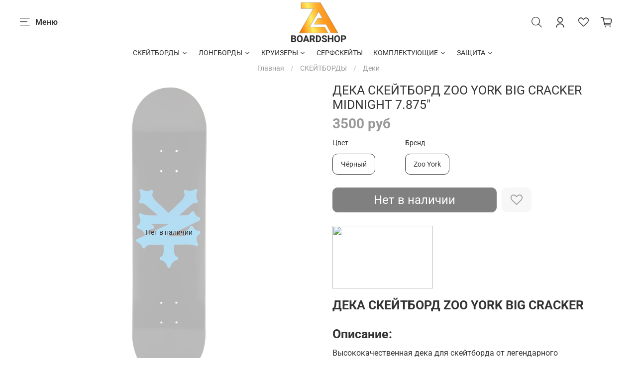

--- FILE ---
content_type: text/html; charset=utf-8
request_url: https://z-boardshop.ru/product/deka-skeytbord-zoo-york-big-cracker-midnight-7875
body_size: 75029
content:
<!DOCTYPE html>
<html
  style="
    --color-btn-bg:#343434;
--color-btn-bg-is-dark:true;
--bg:#ffffff;
--bg-is-dark:false;

--color-text: var(--color-text-dark);
--color-text-minor-shade: var(--color-text-dark-minor-shade);
--color-text-major-shade: var(--color-text-dark-major-shade);
--color-text-half-shade: var(--color-text-dark-half-shade);

--color-notice-warning-is-dark:false;
--color-notice-success-is-dark:false;
--color-notice-error-is-dark:false;
--color-notice-info-is-dark:false;
--color-form-controls-bg:var(--bg);
--color-form-controls-bg-disabled:var(--bg-minor-shade);
--color-form-controls-border-color:var(--bg-half-shade);
--color-form-controls-color:var(--color-text);
--is-editor:false;


  "
  >
  <head><meta data-config="{&quot;product_id&quot;:194949679}" name="page-config" content="" /><meta data-config="{&quot;money_with_currency_format&quot;:{&quot;delimiter&quot;:&quot;&quot;,&quot;separator&quot;:&quot;.&quot;,&quot;format&quot;:&quot;%n %u&quot;,&quot;unit&quot;:&quot;руб&quot;,&quot;show_price_without_cents&quot;:1},&quot;currency_code&quot;:&quot;RUR&quot;,&quot;currency_iso_code&quot;:&quot;RUB&quot;,&quot;default_currency&quot;:{&quot;title&quot;:&quot;Российский рубль&quot;,&quot;code&quot;:&quot;RUR&quot;,&quot;rate&quot;:1.0,&quot;format_string&quot;:&quot;%n %u&quot;,&quot;unit&quot;:&quot;руб&quot;,&quot;price_separator&quot;:&quot;&quot;,&quot;is_default&quot;:true,&quot;price_delimiter&quot;:&quot;&quot;,&quot;show_price_with_delimiter&quot;:false,&quot;show_price_without_cents&quot;:true},&quot;facebook&quot;:{&quot;pixelActive&quot;:false,&quot;currency_code&quot;:&quot;RUB&quot;,&quot;use_variants&quot;:null},&quot;vk&quot;:{&quot;pixel_active&quot;:null,&quot;price_list_id&quot;:null},&quot;new_ya_metrika&quot;:true,&quot;ecommerce_data_container&quot;:&quot;dataLayer&quot;,&quot;common_js_version&quot;:null,&quot;vue_ui_version&quot;:null,&quot;feedback_captcha_enabled&quot;:&quot;1&quot;,&quot;account_id&quot;:709639,&quot;hide_items_out_of_stock&quot;:false,&quot;forbid_order_over_existing&quot;:true,&quot;minimum_items_price&quot;:null,&quot;enable_comparison&quot;:true,&quot;locale&quot;:&quot;ru&quot;,&quot;client_group&quot;:null,&quot;consent_to_personal_data&quot;:{&quot;active&quot;:false,&quot;obligatory&quot;:true,&quot;description&quot;:&quot;Настоящим подтверждаю, что я ознакомлен и согласен с условиями \u003ca href=&#39;/page/oferta&#39; target=&#39;blank&#39;\u003eоферты и политики конфиденциальности\u003c/a\u003e.&quot;},&quot;recaptcha_key&quot;:&quot;6LfXhUEmAAAAAOGNQm5_a2Ach-HWlFKD3Sq7vfFj&quot;,&quot;recaptcha_key_v3&quot;:&quot;6LcZi0EmAAAAAPNov8uGBKSHCvBArp9oO15qAhXa&quot;,&quot;yandex_captcha_key&quot;:&quot;ysc1_ec1ApqrRlTZTXotpTnO8PmXe2ISPHxsd9MO3y0rye822b9d2&quot;,&quot;checkout_float_order_content_block&quot;:false,&quot;available_products_characteristics_ids&quot;:null,&quot;sber_id_app_id&quot;:&quot;5b5a3c11-72e5-4871-8649-4cdbab3ba9a4&quot;,&quot;theme_generation&quot;:4,&quot;quick_checkout_captcha_enabled&quot;:false,&quot;max_order_lines_count&quot;:500,&quot;sber_bnpl_min_amount&quot;:1000,&quot;sber_bnpl_max_amount&quot;:150000,&quot;counter_settings&quot;:{&quot;data_layer_name&quot;:&quot;dataLayer&quot;,&quot;new_counters_setup&quot;:false,&quot;add_to_cart_event&quot;:true,&quot;remove_from_cart_event&quot;:true,&quot;add_to_wishlist_event&quot;:true},&quot;site_setting&quot;:{&quot;show_cart_button&quot;:true,&quot;show_service_button&quot;:false,&quot;show_marketplace_button&quot;:false,&quot;show_quick_checkout_button&quot;:false},&quot;warehouses&quot;:[],&quot;captcha_type&quot;:&quot;google&quot;,&quot;human_readable_urls&quot;:false}" name="shop-config" content="" /><meta name='js-evnvironment' content='production' /><meta name='default-locale' content='ru' /><meta name='insales-redefined-api-methods' content="[]" /><script type="text/javascript" src="https://static.insales-cdn.com/assets/static-versioned/v3.72/static/libs/lodash/4.17.21/lodash.min.js"></script>
<!--InsalesCounter -->
<script type="text/javascript">
(function() {
  if (typeof window.__insalesCounterId !== 'undefined') {
    return;
  }

  try {
    Object.defineProperty(window, '__insalesCounterId', {
      value: 709639,
      writable: true,
      configurable: true
    });
  } catch (e) {
    console.error('InsalesCounter: Failed to define property, using fallback:', e);
    window.__insalesCounterId = 709639;
  }

  if (typeof window.__insalesCounterId === 'undefined') {
    console.error('InsalesCounter: Failed to set counter ID');
    return;
  }

  let script = document.createElement('script');
  script.async = true;
  script.src = '/javascripts/insales_counter.js?7';
  let firstScript = document.getElementsByTagName('script')[0];
  firstScript.parentNode.insertBefore(script, firstScript);
})();
</script>
<!-- /InsalesCounter -->

    <!-- meta -->
<meta charset="UTF-8" /><title>Купить Скейтборд ridex | Низкие цены большой выбор скейтов</title><meta name="description" content="Купить ДЕКА СКЕЙТБОРД ZOO YORK BIG CRACKER MIDNIGHT 7.875.
Цена - 3500 руб. Быстрая доставка.
🔥 +7(985) 415-57-32
Смотрите все товары в разделе «Деки»
">
<meta data-config="{&quot;static-versioned&quot;: &quot;1.38&quot;}" name="theme-meta-data" content="">
<meta name="robots" content="index,follow" />
<meta http-equiv="X-UA-Compatible" content="IE=edge,chrome=1" />
<meta name="viewport" content="width=device-width, initial-scale=1.0" />
<meta name="SKYPE_TOOLBAR" content="SKYPE_TOOLBAR_PARSER_COMPATIBLE" />
<meta name="format-detection" content="telephone=no">

<!-- canonical url--><link rel="canonical" href="https://z-boardshop.ru/product/deka-skeytbord-zoo-york-big-cracker-midnight-7875"/>


<!-- rss feed-->
    <meta property="og:title" content="ДЕКА СКЕЙТБОРД ZOO YORK BIG CRACKER MIDNIGHT 7.875&quot;">
    <meta property="og:type" content="website">
    <meta property="og:url" content="https://z-boardshop.ru/product/deka-skeytbord-zoo-york-big-cracker-midnight-7875">

    
      <meta property="og:image" content="https://static.insales-cdn.com/images/products/1/4489/330518921/353453.jpg">
    




<!-- icons-->
<link rel="icon" type="image/png" sizes="16x16" href="https://static.insales-cdn.com/assets/1/5511/1676679/1768292653/favicon.png" /><style media="screen">
  @supports (content-visibility: hidden) {
    body:not(.settings_loaded) {
      content-visibility: hidden;
    }
  }
  @supports not (content-visibility: hidden) {
    body:not(.settings_loaded) {
      visibility: hidden;
    }
  }
</style>

<script type="text/javascript" src="https://vk.com/js/api/openapi.js?169"></script>

<!-- VK Widget -->
<div id="vk_community_messages"></div>
<script type="text/javascript">
VK.Widgets.CommunityMessages("vk_community_messages", 187942708, {disableExpandChatSound: "1",tooltipButtonText: "Есть вопрос?"});
</script>
  <meta name='product-id' content='194949679' />
</head>
  <body data-multi-lang="false">
    <noscript>
<div class="njs-alert-overlay">
  <div class="njs-alert-wrapper">
    <div class="njs-alert">
      <p></p>
    </div>
  </div>
</div>
</noscript>

    <div class="page_layout page_layout-clear ">
      <header>
      
        <div
  class="layout widget-type_system_widget_v4_header_3"
  style="--logo-img:'https://static.insales-cdn.com/files/1/3732/18468500/original/logotype_111.svg'; --bage-bg:#eea42c; --bage-bg-is-dark:true; --bage-bg-minor-shade:#f0ae45; --bage-bg-minor-shade-is-light:true; --bage-bg-major-shade:#f2b95f; --bage-bg-major-shade-is-light:true; --bage-bg-half-shade:#f8dbac; --bage-bg-half-shade-is-light:true; --logo-max-width:140px; --catalog-location:show-immediately; --hide-catalog:false; --hide-language:true; --hide-compare:true; --hide-personal:false; --mobile-panel-right-btn:cart; --social-img-1:'https://static.insales-cdn.com/files/1/3523/18468291/original/vk_db8462c2d37536f11f57120b7418b27b.svg'; --social-img-3:'https://static.insales-cdn.com/files/1/3527/18468295/original/yt_d04b7cb9894553981821c7589a7cf7ca.svg'; --social-img-4:'https://static.insales-cdn.com/files/1/3534/18468302/original/telegram_6cab67fc24c1fc4ed1bc503d00c8df58.svg'; --social-img-5:'https://static.insales-cdn.com/files/1/3537/18468305/original/dz_1ecf2b7cf4fba2e1ad79a21c4f183548.svg'; --layout-wide-bg:true; --layout-pt:0.3vw; --layout-pb:0.3vw; --layout-content-max-width:1200px; --layout-wide-content:false; --hide-desktop:false; --hide-mobile:false;"
  data-widget-drop-item-id="22241355"
  
  >
  <div class="layout__content">
    










<div class="header header_no-languages">
  <div class="header__content">
    <div class="header__area-show-menu">
      <button type="button" class="button button_size-s header__show-menu-btn js-show-side-panel">
        <span class="icon icon-bars"></span>
        <span class="header__show-menu-text">Меню</span>
      </button>
    </div>

    <div class="header__area-logo">
      
  
    
      <a href=" / " class="header__logo">
        <img src="https://static.insales-cdn.com/files/1/3732/18468500/original/logotype_111.svg" alt="Интернет-бордшоп Z-BOARDSHOP — Скейтборды, Лонгборды, Сноуборды, Круизеры, Пенни Борды, Самокаты!" title="Интернет-бордшоп Z-BOARDSHOP — Скейтборды, Лонгборды, Сноуборды, Круизеры, Пенни Борды, Самокаты!">
      </a>
    
  

    </div>

    <div class="header__area-controls">
      
  <div class="header__search">
    <form action="/search" method="get" class="header__search-form">
      <input type="text" autocomplete="off" class="form-control form-control_size-l header__search-field" name="q" value="" placeholder="Поиск">
      <input type="hidden" name="lang" value="ru">
    </form>
    <button type="button" class="header__search-btn js-show-search">
      <span class="icon icon-search _show"></span>
      <span class="icon icon-times _hide"></span>
    </button>
  </div>


      
        <a href="/client_account/orders" class="header__control-btn header__cabinet">
          <span class="icon icon-user"></span>
        </a>
      

      
        
      

      
      <a href="/favorites" class="header__control-btn header__favorite">
        <span class="icon icon-favorites">
          <span class="header__control-bage favorites-empty" data-ui-favorites-counter>0</span>
        </span>
      </a>
      

      <a href="/cart_items" class="header__control-btn header__cart">
        <span class="icon icon-cart">
          <span class="header__control-bage cart-empty" data-cart-positions-count></span>
        </span>
      </a>

      
        <a href="tel:+79854155732" class="header__control-btn header__mobile-phone">
          <span class="icon icon-phone"></span>
        </a>
      

      
  


    </div>

    <div class="header__area-collections">
      
  


  

  


  <div class="header__collections-head">Каталог</div>

  <ul class="header__collections js-cut-list-collections" data-navigation>
    
    
    
      
      
      

      
      

      
      

      
        

        

        <li class="header__collections-item" data-navigation-item>
          <div class="header__collections-controls">
            <a href="/collection/skate" class="header__collections-link  with-arrow" data-navigation-link="/collection/skate" >
              СКЕЙТБОРДЫ

              
                <span class="icon icon-angle-down"></span>
              
            </a>

            
              <button class="button button_size-s header__collections-show-submenu-btn js-show-touch-submenu" type="button">
              <span class="icon icon-angle-down"></span>
            </button>
            
          </div>

          
            <ul class="header__collections-submenu" data-navigation-submenu>
              <div class="header__collections-submenu-content">
          

          

          
      
      
    
      
      
      

      
      

      
      

      
        

        

        <li class="header__collections-item" data-navigation-item>
          <div class="header__collections-controls">
            <a href="/collection/komplity-2" class="header__collections-link " data-navigation-link="/collection/komplity-2" >
              Скейтборды в сборе 🔥

              
            </a>

            
          </div>

          

          

          
            </li>
          
      
      
    
      
      
      

      
      

      
      

      
        

        

        <li class="header__collections-item" data-navigation-item>
          <div class="header__collections-controls">
            <a href="/collection/deck" class="header__collections-link " data-navigation-link="/collection/deck" >
              Деки

              
            </a>

            
          </div>

          

          

          
            </li>
          
      
      
    
      
      
      

      
      

      
      

      
        

        

        <li class="header__collections-item" data-navigation-item>
          <div class="header__collections-controls">
            <a href="/collection/podveski-2" class="header__collections-link " data-navigation-link="/collection/podveski-2" >
              Подвески

              
            </a>

            
          </div>

          

          

          
            </li>
          
      
      
    
      
      
      

      
      

      
      

      
        

        

        <li class="header__collections-item" data-navigation-item>
          <div class="header__collections-controls">
            <a href="/collection/kolyosa-2" class="header__collections-link " data-navigation-link="/collection/kolyosa-2" >
              Колёса

              
            </a>

            
          </div>

          

          

          
            </li>
          
      
      
    
      
      
      

      
      

      
      

      
        

        

        <li class="header__collections-item" data-navigation-item>
          <div class="header__collections-controls">
            <a href="/collection/nazhdak-2" class="header__collections-link " data-navigation-link="/collection/nazhdak-2" >
              Наждак

              
            </a>

            
          </div>

          

          

          
            </li>
          
      
      
    
      
      
      

      
      

      
      

      
        

        

        <li class="header__collections-item" data-navigation-item>
          <div class="header__collections-controls">
            <a href="/collection/elektroskeyty-2" class="header__collections-link " data-navigation-link="/collection/elektroskeyty-2" >
              Электроскейты

              
            </a>

            
          </div>

          

          

          
            </li>
          
      
      
    
      
      
      

      
      

      
      

      
        

        

        <li class="header__collections-item" data-navigation-item>
          <div class="header__collections-controls">
            <a href="/collection/chehly-2" class="header__collections-link " data-navigation-link="/collection/chehly-2" >
              Чехлы

              
            </a>

            
          </div>

          

          

          
            </li>
          
      
      
    
      
      
      

      
      

      
      

      
        

        

        <li class="header__collections-item" data-navigation-item>
          <div class="header__collections-controls">
            <a href="/collection/klyuchi-2" class="header__collections-link " data-navigation-link="/collection/klyuchi-2" >
              Ключи

              
            </a>

            
          </div>

          

          

          
            </li>
          
      
      
    
      
      
      

      
      

      
      

      
        

        

        <li class="header__collections-item" data-navigation-item>
          <div class="header__collections-controls">
            <a href="/collection/parafin-2" class="header__collections-link " data-navigation-link="/collection/parafin-2" >
              Парафин

              
            </a>

            
          </div>

          

          

          
            </li>
          
      
      
    
      
      
      

      
      

      
      

      
        

        
          
            
              </div>
            </ul>
          

          </li>
        

        <li class="header__collections-item" data-navigation-item>
          <div class="header__collections-controls">
            <a href="/collection/longboards" class="header__collections-link  with-arrow" data-navigation-link="/collection/longboards" >
              ЛОНГБОРДЫ

              
                <span class="icon icon-angle-down"></span>
              
            </a>

            
              <button class="button button_size-s header__collections-show-submenu-btn js-show-touch-submenu" type="button">
              <span class="icon icon-angle-down"></span>
            </button>
            
          </div>

          
            <ul class="header__collections-submenu" data-navigation-submenu>
              <div class="header__collections-submenu-content">
          

          

          
      
      
    
      
      
      

      
      

      
      

      
        

        

        <li class="header__collections-item" data-navigation-item>
          <div class="header__collections-controls">
            <a href="/collection/komplity" class="header__collections-link " data-navigation-link="/collection/komplity" >
              Лонгборды в сборе🔥

              
            </a>

            
          </div>

          

          

          
            </li>
          
      
      
    
      
      
      

      
      

      
      

      
        

        

        <li class="header__collections-item" data-navigation-item>
          <div class="header__collections-controls">
            <a href="/collection/deki" class="header__collections-link " data-navigation-link="/collection/deki" >
              Деки

              
            </a>

            
          </div>

          

          

          
            </li>
          
      
      
    
      
      
      

      
      

      
      

      
        

        

        <li class="header__collections-item" data-navigation-item>
          <div class="header__collections-controls">
            <a href="/collection/moonshine-mfg" class="header__collections-link " data-navigation-link="/collection/moonshine-mfg" >
              Moonshine MFG

              
            </a>

            
          </div>

          

          

          
            </li>
          
      
      
    
      
      
      

      
      

      
      

      
        

        

        <li class="header__collections-item" data-navigation-item>
          <div class="header__collections-controls">
            <a href="/collection/kolesa" class="header__collections-link " data-navigation-link="/collection/kolesa" >
              Колёса

              
            </a>

            
          </div>

          

          

          
            </li>
          
      
      
    
      
      
      

      
      

      
      

      
        

        

        <li class="header__collections-item" data-navigation-item>
          <div class="header__collections-controls">
            <a href="/collection/podveski" class="header__collections-link " data-navigation-link="/collection/podveski" >
              Подвески

              
            </a>

            
          </div>

          

          

          
            </li>
          
      
      
    
      
      
      

      
      

      
      

      
        

        

        <li class="header__collections-item" data-navigation-item>
          <div class="header__collections-controls">
            <a href="/collection/chehly-3" class="header__collections-link " data-navigation-link="/collection/chehly-3" >
              Чехлы

              
            </a>

            
          </div>

          

          

          
            </li>
          
      
      
    
      
      
      

      
      

      
      

      
        

        

        <li class="header__collections-item" data-navigation-item>
          <div class="header__collections-controls">
            <a href="/collection/elektroskeyty" class="header__collections-link " data-navigation-link="/collection/elektroskeyty" >
              Электроскейты

              
            </a>

            
          </div>

          

          

          
            </li>
          
      
      
    
      
      
      

      
      

      
      

      
        

        

        <li class="header__collections-item" data-navigation-item>
          <div class="header__collections-controls">
            <a href="/collection/nazhdak" class="header__collections-link " data-navigation-link="/collection/nazhdak" >
              Наждак

              
            </a>

            
          </div>

          

          

          
            </li>
          
      
      
    
      
      
      

      
      

      
      

      
        

        

        <li class="header__collections-item" data-navigation-item>
          <div class="header__collections-controls">
            <a href="/collection/klyuchi-3" class="header__collections-link " data-navigation-link="/collection/klyuchi-3" >
              Ключи

              
            </a>

            
          </div>

          

          

          
            </li>
          
      
      
    
      
      
      

      
      

      
      

      
        

        

        <li class="header__collections-item" data-navigation-item>
          <div class="header__collections-controls">
            <a href="/collection/zaschita-teylov" class="header__collections-link " data-navigation-link="/collection/zaschita-teylov" >
              Защита тейлов

              
            </a>

            
          </div>

          

          

          
            </li>
          
      
      
    
      
      
      

      
      

      
      

      
        

        
          
            
              </div>
            </ul>
          

          </li>
        

        <li class="header__collections-item" data-navigation-item>
          <div class="header__collections-controls">
            <a href="/collection/kruizery" class="header__collections-link  with-arrow" data-navigation-link="/collection/kruizery" >
              КРУИЗЕРЫ

              
                <span class="icon icon-angle-down"></span>
              
            </a>

            
              <button class="button button_size-s header__collections-show-submenu-btn js-show-touch-submenu" type="button">
              <span class="icon icon-angle-down"></span>
            </button>
            
          </div>

          
            <ul class="header__collections-submenu" data-navigation-submenu>
              <div class="header__collections-submenu-content">
          

          

          
      
      
    
      
      
      

      
      

      
      

      
        

        

        <li class="header__collections-item" data-navigation-item>
          <div class="header__collections-controls">
            <a href="/collection/komplity-3" class="header__collections-link " data-navigation-link="/collection/komplity-3" >
              Деревянные круизеры

              
            </a>

            
          </div>

          

          

          
            </li>
          
      
      
    
      
      
      

      
      

      
      

      
        

        

        <li class="header__collections-item" data-navigation-item>
          <div class="header__collections-controls">
            <a href="/collection/penny-board" class="header__collections-link " data-navigation-link="/collection/penny-board" >
              Пенни борды 🍭

              
            </a>

            
          </div>

          

          

          
            </li>
          
      
      
    
      
      
      

      
      

      
      

      
        

        

        <li class="header__collections-item" data-navigation-item>
          <div class="header__collections-controls">
            <a href="/collection/deki-2" class="header__collections-link " data-navigation-link="/collection/deki-2" >
              Деки

              
            </a>

            
          </div>

          

          

          
            </li>
          
      
      
    
      
      
      

      
      

      
      

      
        

        

        <li class="header__collections-item" data-navigation-item>
          <div class="header__collections-controls">
            <a href="/collection/kolyosa" class="header__collections-link " data-navigation-link="/collection/kolyosa" >
              Колёса

              
            </a>

            
          </div>

          

          

          
            </li>
          
      
      
    
      
      
      

      
      

      
      

      
        

        

        <li class="header__collections-item" data-navigation-item>
          <div class="header__collections-controls">
            <a href="/collection/podveski-d00423" class="header__collections-link " data-navigation-link="/collection/podveski-d00423" >
              Подвески

              
            </a>

            
          </div>

          

          

          
            </li>
          
      
      
    
      
      
      

      
      

      
      

      
        

        

        <li class="header__collections-item" data-navigation-item>
          <div class="header__collections-controls">
            <a href="/collection/chehly-0fe14b" class="header__collections-link " data-navigation-link="/collection/chehly-0fe14b" >
              Чехлы

              
            </a>

            
          </div>

          

          

          
            </li>
          
      
      
    
      
      
      

      
      

      
      

      
        

        

        <li class="header__collections-item" data-navigation-item>
          <div class="header__collections-controls">
            <a href="/collection/klyuchi-d5293a" class="header__collections-link " data-navigation-link="/collection/klyuchi-d5293a" >
              Ключи

              
            </a>

            
          </div>

          

          

          
            </li>
          
      
      
    
      
      
      

      
      

      
      

      
        

        
          
            
              </div>
            </ul>
          

          </li>
        

        <li class="header__collections-item" data-navigation-item>
          <div class="header__collections-controls">
            <a href="/collection/surfskate" class="header__collections-link " data-navigation-link="/collection/surfskate" >
              СЕРФСКЕЙТЫ

              
            </a>

            
          </div>

          

          

          
            </li>
          
      
      
    
      
      
      

      
      

      
      

      
        

        

        <li class="header__collections-item" data-navigation-item>
          <div class="header__collections-controls">
            <a href="/collection/komplektuyuschie" class="header__collections-link  with-arrow" data-navigation-link="/collection/komplektuyuschie" >
              КОМПЛЕКТУЮЩИЕ

              
                <span class="icon icon-angle-down"></span>
              
            </a>

            
              <button class="button button_size-s header__collections-show-submenu-btn js-show-touch-submenu" type="button">
              <span class="icon icon-angle-down"></span>
            </button>
            
          </div>

          
            <ul class="header__collections-submenu" data-navigation-submenu>
              <div class="header__collections-submenu-content">
          

          

          
      
      
    
      
      
      

      
      

      
      

      
        

        

        <li class="header__collections-item" data-navigation-item>
          <div class="header__collections-controls">
            <a href="/collection/podshipniki" class="header__collections-link " data-navigation-link="/collection/podshipniki" >
              Подшипники

              
            </a>

            
          </div>

          

          

          
            </li>
          
      
      
    
      
      
      

      
      

      
      

      
        

        

        <li class="header__collections-item" data-navigation-item>
          <div class="header__collections-controls">
            <a href="/collection/kolyosa-3" class="header__collections-link " data-navigation-link="/collection/kolyosa-3" >
              Колёса

              
            </a>

            
          </div>

          

          

          
            </li>
          
      
      
    
      
      
      

      
      

      
      

      
        

        

        <li class="header__collections-item" data-navigation-item>
          <div class="header__collections-controls">
            <a href="/collection/podveski-3" class="header__collections-link " data-navigation-link="/collection/podveski-3" >
              Подвески

              
            </a>

            
          </div>

          

          

          
            </li>
          
      
      
    
      
      
      

      
      

      
      

      
        

        

        <li class="header__collections-item" data-navigation-item>
          <div class="header__collections-controls">
            <a href="/collection/katalog-1-384b96" class="header__collections-link " data-navigation-link="/collection/katalog-1-384b96" >
              Шкурки

              
            </a>

            
          </div>

          

          

          
            </li>
          
      
      
    
      
      
      

      
      

      
      

      
        

        

        <li class="header__collections-item" data-navigation-item>
          <div class="header__collections-controls">
            <a href="/collection/bolty" class="header__collections-link " data-navigation-link="/collection/bolty" >
              Болты и Гайки

              
            </a>

            
          </div>

          

          

          
            </li>
          
      
      
    
      
      
      

      
      

      
      

      
        

        

        <li class="header__collections-item" data-navigation-item>
          <div class="header__collections-controls">
            <a href="/collection/bushingi" class="header__collections-link " data-navigation-link="/collection/bushingi" >
              Бушинги

              
            </a>

            
          </div>

          

          

          
            </li>
          
      
      
    
      
      
      

      
      

      
      

      
        

        

        <li class="header__collections-item" data-navigation-item>
          <div class="header__collections-controls">
            <a href="/collection/klyuchi" class="header__collections-link " data-navigation-link="/collection/klyuchi" >
              Ключи

              
            </a>

            
          </div>

          

          

          
            </li>
          
      
      
    
      
      
      

      
      

      
      

      
        

        

        <li class="header__collections-item" data-navigation-item>
          <div class="header__collections-controls">
            <a href="/collection/podkladki" class="header__collections-link " data-navigation-link="/collection/podkladki" >
              Проставки

              
            </a>

            
          </div>

          

          

          
            </li>
          
      
      
    
      
      
      

      
      

      
      

      
        

        

        <li class="header__collections-item" data-navigation-item>
          <div class="header__collections-controls">
            <a href="/collection/parafin" class="header__collections-link " data-navigation-link="/collection/parafin" >
              Парафин

              
            </a>

            
          </div>

          

          

          
            </li>
          
      
      
    
      
      
      

      
      

      
      

      
        

        

        <li class="header__collections-item" data-navigation-item>
          <div class="header__collections-controls">
            <a href="/collection/kingpiny" class="header__collections-link " data-navigation-link="/collection/kingpiny" >
              Кингпины

              
            </a>

            
          </div>

          

          

          
            </li>
          
      
      
    
      
      
      

      
      

      
      

      
        

        

        <li class="header__collections-item" data-navigation-item>
          <div class="header__collections-controls">
            <a href="/collection/zaschita-teylov-3" class="header__collections-link " data-navigation-link="/collection/zaschita-teylov-3" >
              Защита тейлов

              
            </a>

            
          </div>

          

          

          
            </li>
          
      
      
    
      
      
      

      
      

      
      

      
        

        
          
            
              </div>
            </ul>
          

          </li>
        

        <li class="header__collections-item" data-navigation-item>
          <div class="header__collections-controls">
            <a href="/collection/zaschita" class="header__collections-link  with-arrow" data-navigation-link="/collection/zaschita" >
              ЗАЩИТА

              
                <span class="icon icon-angle-down"></span>
              
            </a>

            
              <button class="button button_size-s header__collections-show-submenu-btn js-show-touch-submenu" type="button">
              <span class="icon icon-angle-down"></span>
            </button>
            
          </div>

          
            <ul class="header__collections-submenu" data-navigation-submenu>
              <div class="header__collections-submenu-content">
          

          

          
      
      
    
      
      
      

      
      

      
      

      
        

        

        <li class="header__collections-item" data-navigation-item>
          <div class="header__collections-controls">
            <a href="/collection/shlemy" class="header__collections-link " data-navigation-link="/collection/shlemy" >
              Шлемы

              
            </a>

            
          </div>

          

          

          
            </li>
          
      
      
    
      
      
      

      
      

      
      

      
        

        

        <li class="header__collections-item" data-navigation-item>
          <div class="header__collections-controls">
            <a href="/collection/perchatki" class="header__collections-link " data-navigation-link="/collection/perchatki" >
              Перчатки

              
            </a>

            
          </div>

          

          

          
            </li>
          
      
      
    
      
      
      

      
      

      
      

      
        

        

        <li class="header__collections-item" data-navigation-item>
          <div class="header__collections-controls">
            <a href="/collection/nakolenniki" class="header__collections-link " data-navigation-link="/collection/nakolenniki" >
              Наколенники

              
            </a>

            
          </div>

          

          

          
            </li>
          
      
      
    
      
      
      

      
      

      
      

      
        

        

        <li class="header__collections-item" data-navigation-item>
          <div class="header__collections-controls">
            <a href="/collection/nalokotniki" class="header__collections-link " data-navigation-link="/collection/nalokotniki" >
              Налокотники

              
            </a>

            
          </div>

          

          

          
            </li>
          
      
      
    
      
      
      

      
      

      
      

      
        

        

        <li class="header__collections-item" data-navigation-item>
          <div class="header__collections-controls">
            <a href="/collection/komplekty" class="header__collections-link " data-navigation-link="/collection/komplekty" >
              Комплекты

              
            </a>

            
          </div>

          

          

          
            </li>
          
      
      
    
      
      
      

      
      

      
      

      
        

        

        <li class="header__collections-item" data-navigation-item>
          <div class="header__collections-controls">
            <a href="/collection/zaschita-teylov-2" class="header__collections-link " data-navigation-link="/collection/zaschita-teylov-2" >
              Защита тейлов

              
            </a>

            
          </div>

          

          

          
            </li>
          
      
      
            
              
                </ul>
              
      
    
    
  </ul>

    </div>
  </div>
</div>


<div class="side-panel side-panel_no-languages" style="visibility:hidden;">
  <div class="side-panel__content">
    <div class="side-panel__head">
      
  <div class="header__search">
    <form action="/search" method="get" class="header__search-form">
      <input type="text" autocomplete="off" class="form-control form-control_size-l header__search-field" name="q" value="" placeholder="Поиск">
      <input type="hidden" name="lang" value="ru">
    </form>
    <button type="button" class="header__search-btn js-show-search">
      <span class="icon icon-search _show"></span>
      <span class="icon icon-times _hide"></span>
    </button>
  </div>


      
        <a href="/client_account/orders" class="header__control-btn header__cabinet">
          <span class="icon icon-user"></span>
        </a>
      

      
        
      

      
      <a href="/favorites" class="header__control-btn header__favorite">
        <span class="icon icon-favorites">
          <span class="header__control-bage" data-ui-favorites-counter>0</span>
        </span>
      </a>
      

      

      <button type="button" class="button hide-side-panel-btn-mobile js-hide-side-panel">
        <span class="icon icon-times"></span>
      </button>
    </div>

    <div class="mobile-collections">
      
  


  

  


  <div class="header__collections-head">Каталог</div>

  <ul class="header__collections js-cut-list-collections" data-navigation>
    
    
    
      
      
      

      
      

      
      

      
        

        

        <li class="header__collections-item" data-navigation-item>
          <div class="header__collections-controls">
            <a href="/collection/skate" class="header__collections-link  with-arrow" data-navigation-link="/collection/skate" >
              СКЕЙТБОРДЫ

              
                <span class="icon icon-angle-down"></span>
              
            </a>

            
              <button class="button button_size-s header__collections-show-submenu-btn js-show-touch-submenu" type="button">
              <span class="icon icon-angle-down"></span>
            </button>
            
          </div>

          
            <ul class="header__collections-submenu" data-navigation-submenu>
              <div class="header__collections-submenu-content">
          

          

          
      
      
    
      
      
      

      
      

      
      

      
        

        

        <li class="header__collections-item" data-navigation-item>
          <div class="header__collections-controls">
            <a href="/collection/komplity-2" class="header__collections-link " data-navigation-link="/collection/komplity-2" >
              Скейтборды в сборе 🔥

              
            </a>

            
          </div>

          

          

          
            </li>
          
      
      
    
      
      
      

      
      

      
      

      
        

        

        <li class="header__collections-item" data-navigation-item>
          <div class="header__collections-controls">
            <a href="/collection/deck" class="header__collections-link " data-navigation-link="/collection/deck" >
              Деки

              
            </a>

            
          </div>

          

          

          
            </li>
          
      
      
    
      
      
      

      
      

      
      

      
        

        

        <li class="header__collections-item" data-navigation-item>
          <div class="header__collections-controls">
            <a href="/collection/podveski-2" class="header__collections-link " data-navigation-link="/collection/podveski-2" >
              Подвески

              
            </a>

            
          </div>

          

          

          
            </li>
          
      
      
    
      
      
      

      
      

      
      

      
        

        

        <li class="header__collections-item" data-navigation-item>
          <div class="header__collections-controls">
            <a href="/collection/kolyosa-2" class="header__collections-link " data-navigation-link="/collection/kolyosa-2" >
              Колёса

              
            </a>

            
          </div>

          

          

          
            </li>
          
      
      
    
      
      
      

      
      

      
      

      
        

        

        <li class="header__collections-item" data-navigation-item>
          <div class="header__collections-controls">
            <a href="/collection/nazhdak-2" class="header__collections-link " data-navigation-link="/collection/nazhdak-2" >
              Наждак

              
            </a>

            
          </div>

          

          

          
            </li>
          
      
      
    
      
      
      

      
      

      
      

      
        

        

        <li class="header__collections-item" data-navigation-item>
          <div class="header__collections-controls">
            <a href="/collection/elektroskeyty-2" class="header__collections-link " data-navigation-link="/collection/elektroskeyty-2" >
              Электроскейты

              
            </a>

            
          </div>

          

          

          
            </li>
          
      
      
    
      
      
      

      
      

      
      

      
        

        

        <li class="header__collections-item" data-navigation-item>
          <div class="header__collections-controls">
            <a href="/collection/chehly-2" class="header__collections-link " data-navigation-link="/collection/chehly-2" >
              Чехлы

              
            </a>

            
          </div>

          

          

          
            </li>
          
      
      
    
      
      
      

      
      

      
      

      
        

        

        <li class="header__collections-item" data-navigation-item>
          <div class="header__collections-controls">
            <a href="/collection/klyuchi-2" class="header__collections-link " data-navigation-link="/collection/klyuchi-2" >
              Ключи

              
            </a>

            
          </div>

          

          

          
            </li>
          
      
      
    
      
      
      

      
      

      
      

      
        

        

        <li class="header__collections-item" data-navigation-item>
          <div class="header__collections-controls">
            <a href="/collection/parafin-2" class="header__collections-link " data-navigation-link="/collection/parafin-2" >
              Парафин

              
            </a>

            
          </div>

          

          

          
            </li>
          
      
      
    
      
      
      

      
      

      
      

      
        

        
          
            
              </div>
            </ul>
          

          </li>
        

        <li class="header__collections-item" data-navigation-item>
          <div class="header__collections-controls">
            <a href="/collection/longboards" class="header__collections-link  with-arrow" data-navigation-link="/collection/longboards" >
              ЛОНГБОРДЫ

              
                <span class="icon icon-angle-down"></span>
              
            </a>

            
              <button class="button button_size-s header__collections-show-submenu-btn js-show-touch-submenu" type="button">
              <span class="icon icon-angle-down"></span>
            </button>
            
          </div>

          
            <ul class="header__collections-submenu" data-navigation-submenu>
              <div class="header__collections-submenu-content">
          

          

          
      
      
    
      
      
      

      
      

      
      

      
        

        

        <li class="header__collections-item" data-navigation-item>
          <div class="header__collections-controls">
            <a href="/collection/komplity" class="header__collections-link " data-navigation-link="/collection/komplity" >
              Лонгборды в сборе🔥

              
            </a>

            
          </div>

          

          

          
            </li>
          
      
      
    
      
      
      

      
      

      
      

      
        

        

        <li class="header__collections-item" data-navigation-item>
          <div class="header__collections-controls">
            <a href="/collection/deki" class="header__collections-link " data-navigation-link="/collection/deki" >
              Деки

              
            </a>

            
          </div>

          

          

          
            </li>
          
      
      
    
      
      
      

      
      

      
      

      
        

        

        <li class="header__collections-item" data-navigation-item>
          <div class="header__collections-controls">
            <a href="/collection/moonshine-mfg" class="header__collections-link " data-navigation-link="/collection/moonshine-mfg" >
              Moonshine MFG

              
            </a>

            
          </div>

          

          

          
            </li>
          
      
      
    
      
      
      

      
      

      
      

      
        

        

        <li class="header__collections-item" data-navigation-item>
          <div class="header__collections-controls">
            <a href="/collection/kolesa" class="header__collections-link " data-navigation-link="/collection/kolesa" >
              Колёса

              
            </a>

            
          </div>

          

          

          
            </li>
          
      
      
    
      
      
      

      
      

      
      

      
        

        

        <li class="header__collections-item" data-navigation-item>
          <div class="header__collections-controls">
            <a href="/collection/podveski" class="header__collections-link " data-navigation-link="/collection/podveski" >
              Подвески

              
            </a>

            
          </div>

          

          

          
            </li>
          
      
      
    
      
      
      

      
      

      
      

      
        

        

        <li class="header__collections-item" data-navigation-item>
          <div class="header__collections-controls">
            <a href="/collection/chehly-3" class="header__collections-link " data-navigation-link="/collection/chehly-3" >
              Чехлы

              
            </a>

            
          </div>

          

          

          
            </li>
          
      
      
    
      
      
      

      
      

      
      

      
        

        

        <li class="header__collections-item" data-navigation-item>
          <div class="header__collections-controls">
            <a href="/collection/elektroskeyty" class="header__collections-link " data-navigation-link="/collection/elektroskeyty" >
              Электроскейты

              
            </a>

            
          </div>

          

          

          
            </li>
          
      
      
    
      
      
      

      
      

      
      

      
        

        

        <li class="header__collections-item" data-navigation-item>
          <div class="header__collections-controls">
            <a href="/collection/nazhdak" class="header__collections-link " data-navigation-link="/collection/nazhdak" >
              Наждак

              
            </a>

            
          </div>

          

          

          
            </li>
          
      
      
    
      
      
      

      
      

      
      

      
        

        

        <li class="header__collections-item" data-navigation-item>
          <div class="header__collections-controls">
            <a href="/collection/klyuchi-3" class="header__collections-link " data-navigation-link="/collection/klyuchi-3" >
              Ключи

              
            </a>

            
          </div>

          

          

          
            </li>
          
      
      
    
      
      
      

      
      

      
      

      
        

        

        <li class="header__collections-item" data-navigation-item>
          <div class="header__collections-controls">
            <a href="/collection/zaschita-teylov" class="header__collections-link " data-navigation-link="/collection/zaschita-teylov" >
              Защита тейлов

              
            </a>

            
          </div>

          

          

          
            </li>
          
      
      
    
      
      
      

      
      

      
      

      
        

        
          
            
              </div>
            </ul>
          

          </li>
        

        <li class="header__collections-item" data-navigation-item>
          <div class="header__collections-controls">
            <a href="/collection/kruizery" class="header__collections-link  with-arrow" data-navigation-link="/collection/kruizery" >
              КРУИЗЕРЫ

              
                <span class="icon icon-angle-down"></span>
              
            </a>

            
              <button class="button button_size-s header__collections-show-submenu-btn js-show-touch-submenu" type="button">
              <span class="icon icon-angle-down"></span>
            </button>
            
          </div>

          
            <ul class="header__collections-submenu" data-navigation-submenu>
              <div class="header__collections-submenu-content">
          

          

          
      
      
    
      
      
      

      
      

      
      

      
        

        

        <li class="header__collections-item" data-navigation-item>
          <div class="header__collections-controls">
            <a href="/collection/komplity-3" class="header__collections-link " data-navigation-link="/collection/komplity-3" >
              Деревянные круизеры

              
            </a>

            
          </div>

          

          

          
            </li>
          
      
      
    
      
      
      

      
      

      
      

      
        

        

        <li class="header__collections-item" data-navigation-item>
          <div class="header__collections-controls">
            <a href="/collection/penny-board" class="header__collections-link " data-navigation-link="/collection/penny-board" >
              Пенни борды 🍭

              
            </a>

            
          </div>

          

          

          
            </li>
          
      
      
    
      
      
      

      
      

      
      

      
        

        

        <li class="header__collections-item" data-navigation-item>
          <div class="header__collections-controls">
            <a href="/collection/deki-2" class="header__collections-link " data-navigation-link="/collection/deki-2" >
              Деки

              
            </a>

            
          </div>

          

          

          
            </li>
          
      
      
    
      
      
      

      
      

      
      

      
        

        

        <li class="header__collections-item" data-navigation-item>
          <div class="header__collections-controls">
            <a href="/collection/kolyosa" class="header__collections-link " data-navigation-link="/collection/kolyosa" >
              Колёса

              
            </a>

            
          </div>

          

          

          
            </li>
          
      
      
    
      
      
      

      
      

      
      

      
        

        

        <li class="header__collections-item" data-navigation-item>
          <div class="header__collections-controls">
            <a href="/collection/podveski-d00423" class="header__collections-link " data-navigation-link="/collection/podveski-d00423" >
              Подвески

              
            </a>

            
          </div>

          

          

          
            </li>
          
      
      
    
      
      
      

      
      

      
      

      
        

        

        <li class="header__collections-item" data-navigation-item>
          <div class="header__collections-controls">
            <a href="/collection/chehly-0fe14b" class="header__collections-link " data-navigation-link="/collection/chehly-0fe14b" >
              Чехлы

              
            </a>

            
          </div>

          

          

          
            </li>
          
      
      
    
      
      
      

      
      

      
      

      
        

        

        <li class="header__collections-item" data-navigation-item>
          <div class="header__collections-controls">
            <a href="/collection/klyuchi-d5293a" class="header__collections-link " data-navigation-link="/collection/klyuchi-d5293a" >
              Ключи

              
            </a>

            
          </div>

          

          

          
            </li>
          
      
      
    
      
      
      

      
      

      
      

      
        

        
          
            
              </div>
            </ul>
          

          </li>
        

        <li class="header__collections-item" data-navigation-item>
          <div class="header__collections-controls">
            <a href="/collection/surfskate" class="header__collections-link " data-navigation-link="/collection/surfskate" >
              СЕРФСКЕЙТЫ

              
            </a>

            
          </div>

          

          

          
            </li>
          
      
      
    
      
      
      

      
      

      
      

      
        

        

        <li class="header__collections-item" data-navigation-item>
          <div class="header__collections-controls">
            <a href="/collection/komplektuyuschie" class="header__collections-link  with-arrow" data-navigation-link="/collection/komplektuyuschie" >
              КОМПЛЕКТУЮЩИЕ

              
                <span class="icon icon-angle-down"></span>
              
            </a>

            
              <button class="button button_size-s header__collections-show-submenu-btn js-show-touch-submenu" type="button">
              <span class="icon icon-angle-down"></span>
            </button>
            
          </div>

          
            <ul class="header__collections-submenu" data-navigation-submenu>
              <div class="header__collections-submenu-content">
          

          

          
      
      
    
      
      
      

      
      

      
      

      
        

        

        <li class="header__collections-item" data-navigation-item>
          <div class="header__collections-controls">
            <a href="/collection/podshipniki" class="header__collections-link " data-navigation-link="/collection/podshipniki" >
              Подшипники

              
            </a>

            
          </div>

          

          

          
            </li>
          
      
      
    
      
      
      

      
      

      
      

      
        

        

        <li class="header__collections-item" data-navigation-item>
          <div class="header__collections-controls">
            <a href="/collection/kolyosa-3" class="header__collections-link " data-navigation-link="/collection/kolyosa-3" >
              Колёса

              
            </a>

            
          </div>

          

          

          
            </li>
          
      
      
    
      
      
      

      
      

      
      

      
        

        

        <li class="header__collections-item" data-navigation-item>
          <div class="header__collections-controls">
            <a href="/collection/podveski-3" class="header__collections-link " data-navigation-link="/collection/podveski-3" >
              Подвески

              
            </a>

            
          </div>

          

          

          
            </li>
          
      
      
    
      
      
      

      
      

      
      

      
        

        

        <li class="header__collections-item" data-navigation-item>
          <div class="header__collections-controls">
            <a href="/collection/katalog-1-384b96" class="header__collections-link " data-navigation-link="/collection/katalog-1-384b96" >
              Шкурки

              
            </a>

            
          </div>

          

          

          
            </li>
          
      
      
    
      
      
      

      
      

      
      

      
        

        

        <li class="header__collections-item" data-navigation-item>
          <div class="header__collections-controls">
            <a href="/collection/bolty" class="header__collections-link " data-navigation-link="/collection/bolty" >
              Болты и Гайки

              
            </a>

            
          </div>

          

          

          
            </li>
          
      
      
    
      
      
      

      
      

      
      

      
        

        

        <li class="header__collections-item" data-navigation-item>
          <div class="header__collections-controls">
            <a href="/collection/bushingi" class="header__collections-link " data-navigation-link="/collection/bushingi" >
              Бушинги

              
            </a>

            
          </div>

          

          

          
            </li>
          
      
      
    
      
      
      

      
      

      
      

      
        

        

        <li class="header__collections-item" data-navigation-item>
          <div class="header__collections-controls">
            <a href="/collection/klyuchi" class="header__collections-link " data-navigation-link="/collection/klyuchi" >
              Ключи

              
            </a>

            
          </div>

          

          

          
            </li>
          
      
      
    
      
      
      

      
      

      
      

      
        

        

        <li class="header__collections-item" data-navigation-item>
          <div class="header__collections-controls">
            <a href="/collection/podkladki" class="header__collections-link " data-navigation-link="/collection/podkladki" >
              Проставки

              
            </a>

            
          </div>

          

          

          
            </li>
          
      
      
    
      
      
      

      
      

      
      

      
        

        

        <li class="header__collections-item" data-navigation-item>
          <div class="header__collections-controls">
            <a href="/collection/parafin" class="header__collections-link " data-navigation-link="/collection/parafin" >
              Парафин

              
            </a>

            
          </div>

          

          

          
            </li>
          
      
      
    
      
      
      

      
      

      
      

      
        

        

        <li class="header__collections-item" data-navigation-item>
          <div class="header__collections-controls">
            <a href="/collection/kingpiny" class="header__collections-link " data-navigation-link="/collection/kingpiny" >
              Кингпины

              
            </a>

            
          </div>

          

          

          
            </li>
          
      
      
    
      
      
      

      
      

      
      

      
        

        

        <li class="header__collections-item" data-navigation-item>
          <div class="header__collections-controls">
            <a href="/collection/zaschita-teylov-3" class="header__collections-link " data-navigation-link="/collection/zaschita-teylov-3" >
              Защита тейлов

              
            </a>

            
          </div>

          

          

          
            </li>
          
      
      
    
      
      
      

      
      

      
      

      
        

        
          
            
              </div>
            </ul>
          

          </li>
        

        <li class="header__collections-item" data-navigation-item>
          <div class="header__collections-controls">
            <a href="/collection/zaschita" class="header__collections-link  with-arrow" data-navigation-link="/collection/zaschita" >
              ЗАЩИТА

              
                <span class="icon icon-angle-down"></span>
              
            </a>

            
              <button class="button button_size-s header__collections-show-submenu-btn js-show-touch-submenu" type="button">
              <span class="icon icon-angle-down"></span>
            </button>
            
          </div>

          
            <ul class="header__collections-submenu" data-navigation-submenu>
              <div class="header__collections-submenu-content">
          

          

          
      
      
    
      
      
      

      
      

      
      

      
        

        

        <li class="header__collections-item" data-navigation-item>
          <div class="header__collections-controls">
            <a href="/collection/shlemy" class="header__collections-link " data-navigation-link="/collection/shlemy" >
              Шлемы

              
            </a>

            
          </div>

          

          

          
            </li>
          
      
      
    
      
      
      

      
      

      
      

      
        

        

        <li class="header__collections-item" data-navigation-item>
          <div class="header__collections-controls">
            <a href="/collection/perchatki" class="header__collections-link " data-navigation-link="/collection/perchatki" >
              Перчатки

              
            </a>

            
          </div>

          

          

          
            </li>
          
      
      
    
      
      
      

      
      

      
      

      
        

        

        <li class="header__collections-item" data-navigation-item>
          <div class="header__collections-controls">
            <a href="/collection/nakolenniki" class="header__collections-link " data-navigation-link="/collection/nakolenniki" >
              Наколенники

              
            </a>

            
          </div>

          

          

          
            </li>
          
      
      
    
      
      
      

      
      

      
      

      
        

        

        <li class="header__collections-item" data-navigation-item>
          <div class="header__collections-controls">
            <a href="/collection/nalokotniki" class="header__collections-link " data-navigation-link="/collection/nalokotniki" >
              Налокотники

              
            </a>

            
          </div>

          

          

          
            </li>
          
      
      
    
      
      
      

      
      

      
      

      
        

        

        <li class="header__collections-item" data-navigation-item>
          <div class="header__collections-controls">
            <a href="/collection/komplekty" class="header__collections-link " data-navigation-link="/collection/komplekty" >
              Комплекты

              
            </a>

            
          </div>

          

          

          
            </li>
          
      
      
    
      
      
      

      
      

      
      

      
        

        

        <li class="header__collections-item" data-navigation-item>
          <div class="header__collections-controls">
            <a href="/collection/zaschita-teylov-2" class="header__collections-link " data-navigation-link="/collection/zaschita-teylov-2" >
              Защита тейлов

              
            </a>

            
          </div>

          

          

          
            </li>
          
      
      
            
              
                </ul>
              
      
    
    
  </ul>

    </div>

    
      <div class="menu">
        <div class="menu__head">Меню</div>

        
          

          
            <div class="menu__section">
              <div class="menu__title">
                Навигация
              </div>
              <ul class="menu__list" data-navigation data-menu-handle="main-menu">
                
                  <li class="menu__item" data-navigation-item data-menu-item-id="8028463">
                    <div class="menu__controls">
                      <a href="/client_account/login" class="menu__link" data-navigation-link="/client_account/login">
                        Личный кабинет
                      </a>
                    </div>
                  </li>
                
                  <li class="menu__item" data-navigation-item data-menu-item-id="14188393">
                    <div class="menu__controls">
                      <a href="https://z-boardshop.ru/favorites" class="menu__link" data-navigation-link="https://z-boardshop.ru/favorites">
                        Избранное
                      </a>
                    </div>
                  </li>
                
                  <li class="menu__item" data-navigation-item data-menu-item-id="14188392">
                    <div class="menu__controls">
                      <a href="/cart_items" class="menu__link" data-navigation-link="/cart_items">
                        Корзина
                      </a>
                    </div>
                  </li>
                
                  <li class="menu__item" data-navigation-item data-menu-item-id="8028458">
                    <div class="menu__controls">
                      <a href="/collection/all" class="menu__link" data-navigation-link="/collection/all">
                        Каталог
                      </a>
                    </div>
                  </li>
                
                  <li class="menu__item" data-navigation-item data-menu-item-id="8148787">
                    <div class="menu__controls">
                      <a href="/blogs/blog" class="menu__link" data-navigation-link="/blogs/blog">
                        Блог
                      </a>
                    </div>
                  </li>
                
              </ul>
            </div>
          
        
          

          
            <div class="menu__section">
              <div class="menu__title">
                Помощь
              </div>
              <ul class="menu__list" data-navigation data-menu-handle="footer-menu-1">
                
                  <li class="menu__item" data-navigation-item data-menu-item-id="14183144">
                    <div class="menu__controls">
                      <a href="/page/contacts" class="menu__link" data-navigation-link="/page/contacts">
                        Контакты
                      </a>
                    </div>
                  </li>
                
                  <li class="menu__item" data-navigation-item data-menu-item-id="8028461">
                    <div class="menu__controls">
                      <a href="/page/delivery" class="menu__link" data-navigation-link="/page/delivery">
                        Доставка
                      </a>
                    </div>
                  </li>
                
                  <li class="menu__item" data-navigation-item data-menu-item-id="8028462">
                    <div class="menu__controls">
                      <a href="/page/payment" class="menu__link" data-navigation-link="/page/payment">
                        Оплата
                      </a>
                    </div>
                  </li>
                
                  <li class="menu__item" data-navigation-item data-menu-item-id="8028466">
                    <div class="menu__controls">
                      <a href="/page/exchange" class="menu__link" data-navigation-link="/page/exchange">
                        Возврат
                      </a>
                    </div>
                  </li>
                
              </ul>
            </div>
          
        
          

          
        
      </div>
    

    

    

    
      <div class="contacts">
        <div class="contacts__head">Контакты</div>
        <div class="phone-list">
          
  
    <div class="phone">
      <a class="phone-value" href="tel:+79854155732">+7(985) 415-57-32</a>
    </div>
  
  

        </div>
        
          <div class="address">г. Москва</div>
        
      </div>
    

    <div class="soclinks">
      
        

        
          
            <a target="_blank" href="https://vk.com/z_boardshop" class="soclinks__item">
              <img src="https://static.insales-cdn.com/files/1/3523/18468291/original/vk_db8462c2d37536f11f57120b7418b27b.svg" alt="Иконка социальной сети">
            </a>
          
        
      
        

        
      
        

        
          
            <a target="_blank" href="https://www.youtube.com/channel/UCrfcvug4fjL-Lc7SahfHsqA" class="soclinks__item">
              <img src="https://static.insales-cdn.com/files/1/3527/18468295/original/yt_d04b7cb9894553981821c7589a7cf7ca.svg" alt="Иконка социальной сети">
            </a>
          
        
      
        

        
          
            <a target="_blank" href="https://t.me/AntonZ_Live" class="soclinks__item">
              <img src="https://static.insales-cdn.com/files/1/3534/18468302/original/telegram_6cab67fc24c1fc4ed1bc503d00c8df58.svg" alt="Иконка социальной сети">
            </a>
          
        
      
        

        
          
            <a target="_blank" href="https://zen.yandex.ru/anton_z" class="soclinks__item">
              <img src="https://static.insales-cdn.com/files/1/3537/18468305/original/dz_1ecf2b7cf4fba2e1ad79a21c4f183548.svg" alt="Иконка социальной сети">
            </a>
          
        
      
        

        
      
        

        
      
    </div>
  </div>
  <button type="button" class="button button_size-m hide-side-panel-btn js-hide-side-panel">
    <span class="icon icon-times"></span>
  </button>
</div>

<div class="header-overlay js-hide-side-panel"></div>

  </div>
</div>

      
      </header>

      

      <main>
        
  <div
  class="layout widget-type_system_widget_v4_breadcrumbs_1"
  style="--delemeter:1; --align:center; --layout-wide-bg:false; --layout-pt:0.5vw; --layout-pb:0.5vw; --layout-wide-content:false; --layout-edge:false; --hide-desktop:false; --hide-mobile:false;"
  data-widget-drop-item-id="22241103"
  
  >
  <div class="layout__content">
    

<div class="breadcrumb-wrapper delemeter_1">
  <ul class="breadcrumb">
    <li class="breadcrumb-item home">
      <a class="breadcrumb-link" title="Главная" href="/">Главная</a>
    </li>
    
      
      
      
        
        
        
      
        
        
          <li class="breadcrumb-item" data-breadcrumbs="2">
            <a class="breadcrumb-link" title="СКЕЙТБОРДЫ" href="/collection/skate">СКЕЙТБОРДЫ</a>
          </li>
          
        
        
      
        
        
          <li class="breadcrumb-item" data-breadcrumbs="3">
            <a class="breadcrumb-link" title="Деки" href="/collection/deck">Деки</a>
          </li>
          
        
        
      
    
  </ul>
</div>




  </div>
</div>


  <div
  class="layout widget-type_system_widget_v4_product_6"
  style="--display-property-color:text; --show-selected-variant-photos:false; --product-hide-variants-title:false; --product-hide-sku:true; --product-hide-compare:true; --product-hide-short-description:false; --product-hide-full-description:true; --product-hide-rating:true; --rating-color:#FFFFFF; --rating-color-is-light:true; --rating-color-minor-shade:#f7f7f7; --rating-color-minor-shade-is-light:true; --rating-color-major-shade:#ededed; --rating-color-major-shade-is-light:true; --rating-color-half-shade:#808080; --rating-color-half-shade-is-dark:true; --sticker-font-size:0.9rem; --padding-button-vert:12.8px; --padding-button-hor:16px; --controls-btn-width-size:400px; --controls-height-xl:50px; --controls-font-size-xl:24px; --video-before-image:false; --img-ratio:1; --img-fit:contain; --manager-photo:'https://static.insales-cdn.com/fallback_files/1/1474/1474/original/manager.png'; --layout-wide-bg:false; --layout-pt:1vw; --layout-pb:1vw; --layout-wide-content:false; --layout-edge:false; --hide-desktop:false; --hide-mobile:false;"
  data-widget-drop-item-id="32319013"
  
  >
  <div class="layout__content">
    <noindex>
  <div class="bnpl-modal modal micromodal-slide" id="modal-1" aria-hidden="true">
    <div class="modal__overlay" tabindex="-1" data-micromodal-close>
      <div class="modal__container" role="dialog" aria-modal="true" aria-labelledby="modal-1-title">
        <div class="modal__header">
          <div class="modal__header-logo" id="modal-2-title">
            <svg width="280" height="42" viewBox="0 0 280 42" fill="none" xmlns="http://www.w3.org/2000/svg">
              <g clip-path="url(#clip0_1909_108605)">
                <path
                  d="M72.2796 13.5252H60.5062V31.6613H56.5607V9.95996H76.225V31.6613H72.2796V13.5252ZM91.5552 19.3536H86.4419L86.3472 21.3067C86.242 23.7248 86.021 25.6365 85.6844 27.042C85.3687 28.4474 84.9688 29.5118 84.485 30.2352C84.0009 30.9378 83.4644 31.3822 82.8752 31.5683C82.2859 31.7543 81.6862 31.8473 81.0761 31.8473C80.7814 31.8473 80.4867 31.8267 80.1923 31.7853C79.9186 31.7647 79.6976 31.7337 79.5294 31.6923V27.941C79.782 28.0237 80.0555 28.065 80.3501 28.065C80.6868 28.065 81.0024 28.003 81.297 27.879C81.6127 27.7344 81.8861 27.3831 82.1177 26.825C82.349 26.267 82.5385 25.4196 82.6858 24.2828C82.854 23.1461 82.9699 21.565 83.033 19.5396L83.1593 16.1604H95.2167V31.6613H91.5552V19.3536ZM100.109 17.2454C100.635 16.8527 101.361 16.522 102.287 16.2533C103.234 15.9846 104.391 15.8503 105.759 15.8503C108.074 15.8503 109.799 16.274 110.936 17.1214C112.072 17.9688 112.64 19.4052 112.64 21.4307V31.6613H109.168V28.8711C108.789 29.7806 108.137 30.5142 107.211 31.0722C106.306 31.6303 105.223 31.9093 103.96 31.9093C102.361 31.9093 101.109 31.4959 100.204 30.6692C99.3201 29.8218 98.8782 28.6335 98.8782 27.104C98.8782 26.2154 99.0361 25.4816 99.3517 24.9029C99.6674 24.3242 100.109 23.8694 100.677 23.5388C101.245 23.1874 101.929 22.9394 102.729 22.7948C103.529 22.6501 104.413 22.5777 105.38 22.5777H108.947V21.8957C108.947 20.8002 108.674 20.0459 108.127 19.6325C107.6 19.2192 106.811 19.0125 105.759 19.0125C104.307 19.0125 103.139 19.2709 102.256 19.7876C101.372 20.2836 100.656 20.9449 100.109 21.7717V17.2454ZM105.128 28.6541C105.759 28.6541 106.296 28.5817 106.738 28.4371C107.2 28.2717 107.59 28.0754 107.906 27.8481C108.221 27.6 108.463 27.3315 108.632 27.042C108.8 26.7526 108.905 26.4736 108.947 26.205V24.9339H105.822C104.728 24.9339 103.918 25.0579 103.392 25.306C102.866 25.5539 102.603 26.0293 102.603 26.732C102.603 27.3315 102.813 27.8067 103.234 28.1581C103.676 28.4887 104.307 28.6541 105.128 28.6541ZM120.498 19.3536H115.447V16.1604H129.272V19.3536H124.159V31.6613H120.498V19.3536ZM132.343 16.1604H136.004V26.67L143.58 16.1604H147.083V31.6613H143.422V21.0276L135.847 31.6613H132.343V16.1604ZM167.29 26.205C166.743 26.515 166.112 26.7424 165.396 26.887C164.68 27.0316 163.955 27.104 163.218 27.104C161.325 27.104 159.84 26.67 158.768 25.8019C157.695 24.9339 157.158 23.5698 157.158 21.7097V16.1604H160.851V21.1516C160.851 22.0817 161.103 22.7741 161.608 23.2287C162.134 23.6628 162.892 23.8798 163.881 23.8798C165.185 23.8798 166.322 23.6421 167.29 23.1667V16.1604H170.983V31.6613H167.29V26.205ZM175.828 17.2454C176.355 16.8527 177.081 16.522 178.007 16.2533C178.953 15.9846 180.111 15.8503 181.479 15.8503C183.793 15.8503 185.518 16.274 186.655 17.1214C187.791 17.9688 188.36 19.4052 188.36 21.4307V31.6613H184.887V28.8711C184.508 29.7806 183.856 30.5142 182.931 31.0722C182.026 31.6303 180.942 31.9093 179.68 31.9093C178.08 31.9093 176.828 31.4959 175.923 30.6692C175.039 29.8218 174.597 28.6335 174.597 27.104C174.597 26.2154 174.756 25.4816 175.072 24.9029C175.387 24.3242 175.828 23.8694 176.396 23.5388C176.965 23.1874 177.649 22.9394 178.449 22.7948C179.248 22.6501 180.132 22.5777 181.1 22.5777H184.667V21.8957C184.667 20.8002 184.393 20.0459 183.846 19.6325C183.32 19.2192 182.53 19.0125 181.479 19.0125C180.026 19.0125 178.859 19.2709 177.975 19.7876C177.091 20.2836 176.376 20.9449 175.828 21.7717V17.2454ZM180.847 28.6541C181.479 28.6541 182.015 28.5817 182.457 28.4371C182.921 28.2717 183.31 28.0754 183.625 27.8481C183.941 27.6 184.182 27.3315 184.351 27.042C184.52 26.7526 184.624 26.4736 184.667 26.205V24.9339H181.542C180.448 24.9339 179.637 25.0579 179.111 25.306C178.586 25.5539 178.323 26.0293 178.323 26.732C178.323 27.3315 178.533 27.8067 178.953 28.1581C179.395 28.4887 180.026 28.6541 180.847 28.6541ZM205.181 30.1112C204.824 30.5452 204.182 30.9689 203.256 31.3822C202.331 31.7957 201.225 32.0023 199.942 32.0023C198.679 32.0023 197.532 31.837 196.501 31.5063C195.47 31.1549 194.586 30.6382 193.85 29.9562C193.113 29.2742 192.545 28.4267 192.145 27.414C191.746 26.4014 191.546 25.2129 191.546 23.8488C191.546 22.5261 191.746 21.3687 192.145 20.3766C192.567 19.3638 193.145 18.5268 193.881 17.8654C194.618 17.1834 195.502 16.6771 196.533 16.3464C197.564 15.995 198.711 15.8193 199.974 15.8193C201.046 15.8399 202.025 15.9846 202.909 16.2533C203.792 16.522 204.497 16.8527 205.024 17.2454V21.7717C204.476 20.9449 203.782 20.2836 202.94 19.7876C202.119 19.2709 201.131 19.0022 199.974 18.9815C198.458 18.9815 197.301 19.3742 196.501 20.1596C195.702 20.9449 195.301 22.123 195.301 23.6938V24.1588C195.301 25.7709 195.712 26.9594 196.533 27.724C197.375 28.4681 198.542 28.8401 200.037 28.8401C201.362 28.8401 202.445 28.6025 203.288 28.127C204.15 27.6517 204.782 27.073 205.181 26.391V30.1112ZM212.493 19.3536H207.443V16.1604H221.267V19.3536H216.154V31.6613H212.493V19.3536ZM233.901 26.5459H230.239L227.052 31.6613H222.98L226.641 26.0499C225.694 25.6779 224.979 25.1302 224.494 24.4068C224.012 23.6628 223.769 22.7844 223.769 21.7717C223.769 19.8289 224.337 18.4131 225.473 17.5245C226.61 16.6151 228.409 16.1604 230.87 16.1604H237.594V31.6613H233.901V26.5459ZM230.966 19.3536C229.724 19.3536 228.83 19.5292 228.283 19.8806C227.736 20.2319 227.462 20.8622 227.462 21.7717C227.483 22.4124 227.714 22.9084 228.156 23.2598C228.598 23.5905 229.304 23.7558 230.271 23.7558H233.901V19.3536H230.966ZM256.075 21.2447L251.53 27.817H250.361L245.785 21.2136V31.6613H242.092V16.1604H245.91L251.056 23.4147L256.043 16.1604H259.768V31.6613H256.075V21.2447ZM264.286 16.1604H267.947V26.67L275.523 16.1604H279.026V31.6613H275.364V21.0276L267.79 31.6613H264.286V16.1604Z"
                  fill="#353F47" />
                <path fill-rule="evenodd" clip-rule="evenodd"
                  d="M19.2779 9.77192C19.2779 15.0044 14.9624 19.246 9.63895 19.246C4.3155 19.246 0 15.0044 0 9.77192C0 4.53953 4.3155 0.297852 9.63895 0.297852C14.9624 0.297852 19.2779 4.53953 19.2779 9.77192ZM19.4361 32.1386C19.4361 37.3709 15.1206 41.6126 9.79708 41.6126C4.47364 41.6126 0.158133 37.3709 0.158133 32.1386C0.158133 26.9062 4.47364 22.6645 9.79708 22.6645C15.1206 22.6645 19.4361 26.9062 19.4361 32.1386ZM32.4101 41.6642C37.7335 41.6642 42.049 37.4225 42.049 32.1901C42.049 26.9578 37.7335 22.716 32.4101 22.716C27.0866 22.716 22.7711 26.9578 22.7711 32.1901C22.7711 37.4225 27.0866 41.6642 32.4101 41.6642Z"
                  fill="url(#paint0_linear_1909_108605)" />
                <path
                  d="M41.8883 9.91352C41.8883 15.1459 37.5727 19.3876 32.2493 19.3876C26.9258 19.3876 22.6104 15.1459 22.6104 9.91352C22.6104 4.68114 26.9258 0.439453 32.2493 0.439453C37.5727 0.439453 41.8883 4.68114 41.8883 9.91352ZM26.3245 9.91352C26.3245 13.1297 28.9771 15.7369 32.2493 15.7369C35.5215 15.7369 38.1741 13.1297 38.1741 9.91352C38.1741 6.6973 35.5215 4.09005 32.2493 4.09005C28.9771 4.09005 26.3245 6.6973 26.3245 9.91352Z"
                  fill="url(#paint1_linear_1909_108605)" />
              </g>
              <defs>
                <linearGradient id="paint0_linear_1909_108605" x1="1.08726e-07" y1="37.2086" x2="41.7368" y2="24.5569"
                  gradientUnits="userSpaceOnUse">
                  <stop stop-color="#F8EC4F" />
                  <stop offset="0.567624" stop-color="#4DE544" />
                  <stop offset="1" stop-color="#49C8FF" />
                </linearGradient>
                <linearGradient id="paint1_linear_1909_108605" x1="37.825" y1="0.439454" x2="26.4397" y2="19.3942"
                  gradientUnits="userSpaceOnUse">
                  <stop stop-color="#CDEFFD" />
                  <stop offset="1" stop-color="#91E5CB" />
                </linearGradient>
                <clipPath id="clip0_1909_108605">
                  <rect width="280" height="42" fill="white" />
                </clipPath>
              </defs>
            </svg>
          </div>
          <button type="button" class="modal__header-close close-btn">
            <span class="icon icon-times" aria-label="Close modal" data-micromodal-close></span>
          </button>
        </div>
        <div class="modal__content" id="modal-2-content">
          <span class="bigtitle">Оплачивайте покупку по частям</span>
          <p>Получайте заказы сразу, а платите за них постепенно.</p>

          <div class="wrapper option-1 option-1-1">
            <div class="c-stepper-desktop">
              <ol class="c-stepper desktop">
                <li class="c-stepper__item">
                  <span class="c-stepper__circle"><svg width="11" height="11" viewBox="0 0 11 11" fill="none"
                      xmlns="http://www.w3.org/2000/svg">
                      <path
                        d="M10.5355 10.2731C10.5355 8.99099 10.283 7.7214 9.79234 6.53686C9.30168 5.35231 8.58252 4.276 7.67591 3.36939C6.76929 2.46278 5.69299 1.74361 4.50844 1.25296C3.32389 0.762303 2.0543 0.509766 0.772161 0.509766V10.2731H10.5355Z"
                        fill="#C8CBD0"></path>
                    </svg>
                  </span>

                </li>
                <li class="c-stepper__item">
                  <span class="c-stepper__circle"><svg width="11" height="21" viewBox="0 0 11 21" fill="none"
                      xmlns="http://www.w3.org/2000/svg">
                      <path
                        d="M0.924015 0.508415C2.20616 0.508415 3.47575 0.760951 4.6603 1.25161C5.84484 1.74226 6.92115 2.46143 7.82776 3.36804C8.73437 4.27465 9.45354 5.35096 9.94419 6.53551C10.4349 7.72005 10.6874 8.98964 10.6874 10.2718C10.6874 11.5539 10.4349 12.8235 9.94419 14.0081C9.45354 15.1926 8.73437 16.2689 7.82776 17.1755C6.92115 18.0821 5.84484 18.8013 4.6603 19.292C3.47575 19.7826 2.20616 20.0352 0.924015 20.0352L0.924016 10.2718L0.924015 0.508415Z"
                        fill="#C8CBD0"></path>
                    </svg>
                  </span>

                </li>
                <li class="c-stepper__item">
                  <span class="c-stepper__circle"><svg width="20" height="21" viewBox="0 0 20 21" fill="none"
                      xmlns="http://www.w3.org/2000/svg">
                      <path
                        d="M10.0759 0.508413C12.0069 0.508413 13.8945 1.08102 15.5001 2.15384C17.1057 3.22665 18.3571 4.75148 19.096 6.5355C19.835 8.31953 20.0284 10.2826 19.6516 12.1765C19.2749 14.0704 18.345 15.8101 16.9796 17.1755C15.6142 18.541 13.8745 19.4708 11.9806 19.8476C10.0867 20.2243 8.12361 20.0309 6.33959 19.292C4.55557 18.553 3.03074 17.3016 1.95792 15.696C0.885111 14.0904 0.3125 12.2028 0.3125 10.2718L10.0759 10.2718L10.0759 0.508413Z"
                        fill="#C8CBD0"></path>
                    </svg>
                  </span>

                </li>
                <li class="c-stepper__item">
                  <span class="c-stepper__circle"><svg width="34" height="33" viewBox="0 0 34 33" fill="none"
                      xmlns="http://www.w3.org/2000/svg">
                      <path
                        d="M17.2278 0C14.0095 0 10.8634 0.954352 8.18746 2.74237C5.5115 4.53039 3.42584 7.07178 2.19423 10.0451C0.962617 13.0185 0.640372 16.2903 1.26824 19.4468C1.89611 22.6034 3.44589 25.5028 5.72161 27.7785C7.99733 30.0542 10.8968 31.604 14.0533 32.2319C17.2098 32.8598 20.4816 32.5375 23.455 31.3059C26.4283 30.0743 28.9697 27.9886 30.7578 25.3127C32.5458 22.6367 33.5001 19.4906 33.5001 16.2723C33.4919 11.9591 31.7748 7.82503 28.7249 4.77518C25.6751 1.72532 21.541 0.00827066 17.2278 0ZM24.9728 13.4246L15.804 22.1866C15.567 22.4096 15.2533 22.5329 14.9278 22.5308C14.7688 22.5331 14.6108 22.5039 14.4631 22.4448C14.3154 22.3857 14.1809 22.298 14.0673 22.1866L9.48287 17.8056C9.35572 17.6947 9.25231 17.5592 9.17886 17.4073C9.1054 17.2553 9.06343 17.0901 9.05546 16.9216C9.04748 16.753 9.07367 16.5846 9.13245 16.4264C9.19123 16.2682 9.28138 16.1236 9.3975 16.0011C9.51361 15.8787 9.65328 15.781 9.80812 15.7139C9.96295 15.6468 10.1298 15.6117 10.2985 15.6107C10.4672 15.6098 10.6344 15.6429 10.79 15.7082C10.9457 15.7735 11.0865 15.8696 11.204 15.9906L14.9278 19.5424L23.2517 11.6096C23.4951 11.3973 23.8111 11.2873 24.1338 11.3025C24.4564 11.3178 24.7606 11.4572 24.9829 11.6915C25.2051 11.9259 25.3282 12.2371 25.3263 12.5601C25.3244 12.8831 25.1978 13.1929 24.9728 13.4246Z"
                        fill="url(#paint0_linear_1809_22759)"></path>
                      <defs>
                        <linearGradient id="paint0_linear_1809_22759" x1="0.955566" y1="29.0391" x2="33.3463"
                          y2="19.3799" gradientUnits="userSpaceOnUse">
                          <stop stop-color="#F8EC4F"></stop>
                          <stop offset="0.567624" stop-color="#4DE544"></stop>
                          <stop offset="1" stop-color="#49C8FF"></stop>
                        </linearGradient>
                      </defs>
                    </svg>
                  </span>

                </li>
              </ol>


              <ol class="c-stepper mobile">
                <li class="c-stepper__item">
                  <span class="c-stepper__circle"><svg width="11" height="11" viewBox="0 0 11 11" fill="none"
                      xmlns="http://www.w3.org/2000/svg">
                      <path
                        d="M10.5355 10.2731C10.5355 8.99099 10.283 7.7214 9.79234 6.53686C9.30168 5.35231 8.58252 4.276 7.67591 3.36939C6.76929 2.46278 5.69299 1.74361 4.50844 1.25296C3.32389 0.762303 2.0543 0.509766 0.772161 0.509766V10.2731H10.5355Z"
                        fill="#C8CBD0"></path>
                    </svg>
                  </span>
                  <span class="c-stepper__title">25%</span>
                  <p class="c-stepper__desc">Платёж сегодня</p>
                </li>
                <li class="c-stepper__item">
                  <span class="c-stepper__circle"><svg width="11" height="21" viewBox="0 0 11 21" fill="none"
                      xmlns="http://www.w3.org/2000/svg">
                      <path
                        d="M0.924015 0.508415C2.20616 0.508415 3.47575 0.760951 4.6603 1.25161C5.84484 1.74226 6.92115 2.46143 7.82776 3.36804C8.73437 4.27465 9.45354 5.35096 9.94419 6.53551C10.4349 7.72005 10.6874 8.98964 10.6874 10.2718C10.6874 11.5539 10.4349 12.8235 9.94419 14.0081C9.45354 15.1926 8.73437 16.2689 7.82776 17.1755C6.92115 18.0821 5.84484 18.8013 4.6603 19.292C3.47575 19.7826 2.20616 20.0352 0.924015 20.0352L0.924016 10.2718L0.924015 0.508415Z"
                        fill="#C8CBD0"></path>
                    </svg>
                  </span>
                  <span class="c-stepper__title">25%</span>
                  <p class="c-stepper__desc">Через 2 недели</p>
                </li>
                <li class="c-stepper__item">
                  <span class="c-stepper__circle"><svg width="20" height="21" viewBox="0 0 20 21" fill="none"
                      xmlns="http://www.w3.org/2000/svg">
                      <path
                        d="M10.0759 0.508413C12.0069 0.508413 13.8945 1.08102 15.5001 2.15384C17.1057 3.22665 18.3571 4.75148 19.096 6.5355C19.835 8.31953 20.0284 10.2826 19.6516 12.1765C19.2749 14.0704 18.345 15.8101 16.9796 17.1755C15.6142 18.541 13.8745 19.4708 11.9806 19.8476C10.0867 20.2243 8.12361 20.0309 6.33959 19.292C4.55557 18.553 3.03074 17.3016 1.95792 15.696C0.885111 14.0904 0.3125 12.2028 0.3125 10.2718L10.0759 10.2718L10.0759 0.508413Z"
                        fill="#C8CBD0"></path>
                    </svg>
                  </span>
                  <span class="c-stepper__title">25%</span>
                  <p class="c-stepper__desc">Через 4 недели</p>
                </li>
                <li class="c-stepper__item">
                  <span class="c-stepper__circle"><svg width="34" height="33" viewBox="0 0 34 33" fill="none"
                      xmlns="http://www.w3.org/2000/svg">
                      <path
                        d="M17.2278 0C14.0095 0 10.8634 0.954352 8.18746 2.74237C5.5115 4.53039 3.42584 7.07178 2.19423 10.0451C0.962617 13.0185 0.640372 16.2903 1.26824 19.4468C1.89611 22.6034 3.44589 25.5028 5.72161 27.7785C7.99733 30.0542 10.8968 31.604 14.0533 32.2319C17.2098 32.8598 20.4816 32.5375 23.455 31.3059C26.4283 30.0743 28.9697 27.9886 30.7578 25.3127C32.5458 22.6367 33.5001 19.4906 33.5001 16.2723C33.4919 11.9591 31.7748 7.82503 28.7249 4.77517C25.6751 1.72532 21.541 0.00827066 17.2278 0V0ZM24.9728 13.4246L15.804 22.1866C15.567 22.4096 15.2533 22.5329 14.9278 22.5308C14.7688 22.5331 14.6108 22.5039 14.4631 22.4448C14.3154 22.3857 14.1809 22.298 14.0673 22.1866L9.48287 17.8056C9.35572 17.6947 9.25231 17.5592 9.17886 17.4073C9.1054 17.2553 9.06343 17.0901 9.05546 16.9216C9.04748 16.753 9.07367 16.5846 9.13245 16.4264C9.19123 16.2682 9.28138 16.1236 9.3975 16.0011C9.51361 15.8787 9.65328 15.781 9.80812 15.7139C9.96295 15.6468 10.1298 15.6117 10.2985 15.6107C10.4672 15.6098 10.6344 15.6429 10.79 15.7082C10.9457 15.7735 11.0865 15.8696 11.204 15.9906L14.9278 19.5424L23.2517 11.6096C23.4951 11.3973 23.8111 11.2873 24.1338 11.3025C24.4564 11.3178 24.7606 11.4572 24.9829 11.6915C25.2051 11.9259 25.3282 12.2371 25.3263 12.5601C25.3244 12.8831 25.1978 13.1929 24.9728 13.4246Z"
                        fill="url(#paint0_linear_1809_22758)"></path>
                      <defs>
                        <linearGradient id="paint0_linear_1809_22758" x1="0.955566" y1="29.0391" x2="33.3463"
                          y2="19.3799" gradientUnits="userSpaceOnUse">
                          <stop stop-color="#F8EC4F"></stop>
                          <stop offset="0.567624" stop-color="#4DE544"></stop>
                          <stop offset="1" stop-color="#49C8FF"></stop>
                        </linearGradient>
                      </defs>
                    </svg>


                  </span>
                  <span class="c-stepper__title">25%</span>
                  <p class="c-stepper__desc">Через 6 недель</p>

                </li>
              </ol>

              <ol class="c-stepper-text desktop">
                <li class="c-stepper-text__item">
                  <span class="c-stepper__title">25%</span>
                  <p class="c-stepper__desc">Платёж сегодня</p>

                </li>
                <li class="c-stepper-text__item">
                  <span class="c-stepper__title">25%</span>
                  <p class="c-stepper__desc">Через 2 недели</p>

                </li>
                <li class="c-stepper-text__item">
                  <span class="c-stepper__title">25%</span>
                  <p class="c-stepper__desc">Через 4 недели</p>

                </li>
                <li class="c-stepper-text__item">
                  <span class="c-stepper__title">25%</span>
                  <p class="c-stepper__desc">Через 6 недель</p>

                </li>
              </ol>
            </div>


            <div class="c-stepper-mobile">
              <ol class="c-stepper desktop">
                <li class="c-stepper__item">
                  <span class="c-stepper__circle"><svg width="11" height="11" viewBox="0 0 11 11" fill="none"
                      xmlns="http://www.w3.org/2000/svg">
                      <path
                        d="M10.5355 10.2731C10.5355 8.99099 10.283 7.7214 9.79234 6.53686C9.30168 5.35231 8.58252 4.276 7.67591 3.36939C6.76929 2.46278 5.69299 1.74361 4.50844 1.25296C3.32389 0.762303 2.0543 0.509766 0.772161 0.509766V10.2731H10.5355Z"
                        fill="#C8CBD0" />
                    </svg>
                  </span>

                </li>
                <li class="c-stepper__item">
                  <span class="c-stepper__circle"><svg width="11" height="21" viewBox="0 0 11 21" fill="none"
                      xmlns="http://www.w3.org/2000/svg">
                      <path
                        d="M0.924015 0.508415C2.20616 0.508415 3.47575 0.760951 4.6603 1.25161C5.84484 1.74226 6.92115 2.46143 7.82776 3.36804C8.73437 4.27465 9.45354 5.35096 9.94419 6.53551C10.4349 7.72005 10.6874 8.98964 10.6874 10.2718C10.6874 11.5539 10.4349 12.8235 9.94419 14.0081C9.45354 15.1926 8.73437 16.2689 7.82776 17.1755C6.92115 18.0821 5.84484 18.8013 4.6603 19.292C3.47575 19.7826 2.20616 20.0352 0.924015 20.0352L0.924016 10.2718L0.924015 0.508415Z"
                        fill="#C8CBD0" />
                    </svg>
                  </span>

                </li>
                <li class="c-stepper__item">
                  <span class="c-stepper__circle"><svg width="20" height="21" viewBox="0 0 20 21" fill="none"
                      xmlns="http://www.w3.org/2000/svg">
                      <path
                        d="M10.0759 0.508413C12.0069 0.508413 13.8945 1.08102 15.5001 2.15384C17.1057 3.22665 18.3571 4.75148 19.096 6.5355C19.835 8.31953 20.0284 10.2826 19.6516 12.1765C19.2749 14.0704 18.345 15.8101 16.9796 17.1755C15.6142 18.541 13.8745 19.4708 11.9806 19.8476C10.0867 20.2243 8.12361 20.0309 6.33959 19.292C4.55557 18.553 3.03074 17.3016 1.95792 15.696C0.885111 14.0904 0.3125 12.2028 0.3125 10.2718L10.0759 10.2718L10.0759 0.508413Z"
                        fill="#C8CBD0" />
                    </svg>
                  </span>

                </li>
                <li class="c-stepper__item">
                  <span class="c-stepper__circle"><svg width="34" height="34" viewBox="0 0 34 34" fill="none"
                      xmlns="http://www.w3.org/2000/svg">
                      <path
                        d="M17.0001 0.633789C13.7817 0.633789 10.6356 1.58814 7.95967 3.37616C5.28371 5.16418 3.19805 7.70556 1.96644 10.6789C0.734834 13.6523 0.412588 16.9241 1.04046 20.0806C1.66833 23.2371 3.21811 26.1366 5.49383 28.4123C7.76955 30.688 10.669 32.2378 13.8255 32.8657C16.982 33.4935 20.2538 33.1713 23.2272 31.9397C26.2006 30.7081 28.7419 28.6224 30.53 25.9465C32.318 23.2705 33.2723 20.1244 33.2723 16.9061C33.2641 12.5929 31.547 8.45882 28.4972 5.40896C25.4473 2.35911 21.3132 0.64206 17.0001 0.633789ZM24.745 14.0584L15.5762 22.8204C15.3392 23.0434 15.0255 23.1666 14.7 23.1646C14.541 23.1669 14.383 23.1377 14.2353 23.0786C14.0876 23.0195 13.9531 22.9318 13.8395 22.8204L9.25509 18.4394C9.12793 18.3285 9.02452 18.193 8.95107 18.0411C8.87762 17.8891 8.83565 17.7239 8.82767 17.5554C8.8197 17.3868 8.84589 17.2184 8.90466 17.0602C8.96344 16.902 9.0536 16.7574 9.16971 16.6349C9.28583 16.5125 9.4255 16.4148 9.58033 16.3477C9.73517 16.2806 9.90197 16.2455 10.0707 16.2445C10.2395 16.2435 10.4067 16.2767 10.5623 16.342C10.7179 16.4073 10.8587 16.5033 10.9762 16.6244L14.7 20.1762L23.0239 12.2434C23.2673 12.0311 23.5834 11.9211 23.906 11.9363C24.2286 11.9516 24.5329 12.091 24.7551 12.3253C24.9774 12.5597 25.1004 12.8709 25.0985 13.1939C25.0967 13.5169 24.97 13.8266 24.745 14.0584Z"
                        fill="url(#paint0_linear_1909_108625)" />
                      <defs>
                        <linearGradient id="paint0_linear_1909_108625" x1="0.727783" y1="29.6729" x2="33.1185"
                          y2="20.0137" gradientUnits="userSpaceOnUse">
                          <stop stop-color="#F8EC4F" />
                          <stop offset="0.567624" stop-color="#4DE544" />
                          <stop offset="1" stop-color="#49C8FF" />
                        </linearGradient>
                      </defs>
                    </svg>
                  </span>

                </li>
              </ol>
              <ol class="c-stepper-text desktop">
                <li class="c-stepper-text__item">
                  <span class="c-stepper__title">25%</span>
                  <p class="c-stepper__desc">Платёж сегодня</p>

                </li>
                <li class="c-stepper-text__item">
                  <span class="c-stepper__title">25%</span>
                  <p class="c-stepper__desc">Через 2 недели</p>

                </li>
                <li class="c-stepper-text__item">
                  <span class="c-stepper__title">25%</span>
                  <p class="c-stepper__desc">Через 4 недели</p>

                </li>
                <li class="c-stepper-text__item">
                  <span class="c-stepper__title">25%</span>
                  <p class="c-stepper__desc">Через 6 недель</p>

                </li>
              </ol>
            </div>


            
            

            
          </div>


          
          <span class="smalltitle">Всё просто</span>
          <div class="content-lists">
            <ul>
              <li>Покупка уже ваша</li>
              <li>Выбирайте любые понравившиеся товары, сборка заказа начнётся сразу после оформления и оплаты первых 25% стоимости.
                4 небольших платежа</li>
              <li>Плати частями – просто ещё один способ оплаты: сервис автоматически будет списывать по 1/4 от стоимости покупки каждые 2 недели.</li>
              
              <li>Нужно просто ввести ФИО, дату рождения, номер телефона и данные банковской карты.</li>
            </ul>
            <span class="smalltitle">Как оформить заказ</span>
            <ol class="modal-ol">
              <li>Соберите корзину.</li>
              <li>В способе оплаты нужно выбрать «Оплата частями».</li>
              <li>Спишем первый платёж и отправим вам заказ. Остальное — точно по графику.</li>
            </ol>
          </div>
        </div>
      </div>
    </div>
  </div>
</noindex>
<style>
/***** Modal Styles *****/
.bnpl-modal .modal__overlay {
  position: fixed;
  top: 0;
  left: 0;
  right: 0;
  bottom: 0;
  background: rgba(0, 0, 0, 0.6);
  display: flex;
  justify-content: center;
  align-items: center;
}
.bnpl-modal .modal__container {
  background-color: #fff;
  min-width: 660px;
  max-width: 660px;
  border-radius: 4px;
  box-sizing: border-box;
  overflow-y: auto;
  max-height: 80vh;
  overflow-x: hidden;
}
@media screen and (max-width: 767px) {
  .bnpl-modal .modal__container {
    max-height: 100vh;
    width: 100%;
    max-width: 100%;
    min-width: fit-content;
  }
}
.bnpl-modal .modal__container::-webkit-scrollbar {
  height: 2px;
  width: 5px;
  background-color: var(--bg-minor-shade);
}
.bnpl-modal .modal__container::-webkit-scrollbar-thumb {
  background-color: var(--color-btn-bg);
}
.bnpl-modal .modal__header {
  display: flex;
  justify-content: center;
  padding: 48.5px 24px 24px 24px;
  background: #f7f8fa;
}
.bnpl-modal .modal__header-logo {
  margin: auto;
  padding: 10px 0 39px 0;
}
.bnpl-modal .modal__close {
  background: transparent;
  border: 0;
  outline: none;
}
.bnpl-modal .modal__header .modal__close:before {
  content: "✕";
  font-size: 1.5rem;
}
.bnpl-modal .modal__content {
  padding: 24px 24px 64px 24px;
  margin-right: -0.5rem;
  -webkit-transform: translateZ(0) scale(1, 1);
  transform: translateZ(0) scale(1, 1);
}
.bnpl-modal .modal__content * {
  font-family: Golos, sans-serif !important;
}
.bnpl-modal .modal__content::-webkit-scrollbar {
  height: 2px;
  width: 5px;
  background-color: var(--bg-minor-shade);
}
.bnpl-modal .modal__content::-webkit-scrollbar-thumb {
  background-color: var(--color-btn-bg);
}
.bnpl-modal .modal__content h2,
.bnpl-modal .modal__content h3 {
  color: #000;
}
.bnpl-modal .modal__content p,
.bnpl-modal .modal__content .content-lists,
.bnpl-modal .c-stepper__title {
  color: #2B2D33 !important;
}
@keyframes mmfadeIn {
  from {
    opacity: 0;
  }
  to {
    opacity: 1;
  }
}
@keyframes mmfadeOut {
  from {
    opacity: 1;
  }
  to {
    opacity: 0;
  }
}
@keyframes mmslideIn {
  from {
    transform: translateY(15%);
  }
  to {
    transform: translateY(0);
  }
}
@keyframes mmslideOut {
  from {
    transform: translateY(0);
  }
  to {
    transform: translateY(-10%);
  }
}
.bnpl-modal.micromodal-slide {
  display: none;
}
.bnpl-modal.micromodal-slide.is-open {
  display: block;
}
.bnpl-modal.micromodal-slide[aria-hidden=false] .modal__overlay {
  animation: mmfadeIn 0.3s cubic-bezier(0, 0, 0.2, 1);
}
.bnpl-modal.micromodal-slide[aria-hidden=false] .modal__container {
  animation: mmslideIn 0.3s cubic-bezier(0, 0, 0.2, 1);
}
.bnpl-modal.micromodal-slide[aria-hidden=true] .modal__overlay {
  animation: mmfadeOut 0.3s cubic-bezier(0, 0, 0.2, 1);
}
.bnpl-modal.micromodal-slide[aria-hidden=true] .modal__container {
  animation: mmslideOut 0.3s cubic-bezier(0, 0, 0.2, 1);
}
.bnpl-modal.micromodal-slide .modal__container, .bnpl-modal.micromodal-slide .modal__overlay {
  will-change: transform;
  -webkit-transform: translateZ(0);
  transform: translateZ(0);
}
.bnpl-modal .modal__overlay {
  z-index: var(--zindex-modal);
}
.bnpl-modal .modal__close {
  cursor: pointer;
}
.bnpl-modal .load-review-image-name_default {
  display: none;
}
.bnpl-modal .close-btn {
  background: none;
  padding: 0;
  width: 15px;
  height: 15px;
  outline: none;
  color: var(--color-text);
  border-color: transparent;
  cursor: pointer;
}
.bnpl-modal .close-btn span {
  font-size: 15px;
  color: #2B2D33;
}
.bnpl-modal .content-lists ul,
.bnpl-modal .content-lists ol {
  margin: 0;
  padding: 0 0 0 1.3rem;
}
.bnpl-modal .content-lists h3 {
  margin: 32px 0 16px 0;
}
/* Switcher */
.bnpl-modal .switch {
  position: relative;
  display: inline-block;
  width: 40px;
  height: 24px;
}
.bnpl-modal .switch input {
  opacity: 0;
  width: 0;
  height: 0;
}
.bnpl-modal .slider {
  position: absolute;
  cursor: pointer;
  top: 0;
  left: 0;
  right: 0;
  bottom: 0;
  background-color: #ccc;
  -webkit-transition: 0.3s;
  transition: 0.3s;
}
.bnpl-modal .slider:before {
  position: absolute;
  content: "";
  height: 16px;
  width: 16px;
  left: 4px;
  bottom: 4px;
  background-color: white;
  -webkit-transition: 0.3s;
  transition: 0.3s;
}
.bnpl-modal input:checked + .slider {
  background-color: var(--color-btn-bg-minor-shade);
}
.bnpl-modal input:focus + .slider {
  box-shadow: 0 0 1px var(--color-btn-bg-minor-shade);
}
.bnpl-modal input:checked + .slider:before {
  -webkit-transform: translateX(16px);
  -ms-transform: translateX(16px);
  transform: translateX(16px);
}
/* Rounded sliders */
.bnpl-modal .slider.round {
  border-radius: 34px;
}
.bnpl-modal .slider.round:before {
  border-radius: 50%;
}
.bnpl-modal .bnpl-cart__stepper {
  display: grid;
  grid-template-columns: repeat(4, 1fr);
  gap: 6px;
  margin: 24px 0 25px 0;
}
.bnpl-modal .stepper-item {
  position: relative;
  display: flex;
  flex-direction: column;
  align-items: center;
  flex: 1;
}
.bnpl-modal .stepper-item__block {
  position: relative;
  z-index: 5;
  display: flex;
  justify-content: center;
  align-items: center;
  width: 100%;
  height: 9px;
  border-radius: 40px;
  background: #ccc;
  margin-bottom: 6px;
}
.bnpl-modal .stepper-item__block.completed {
  background: #4bb543;
}
.bnpl-modal .stepper-item__content .price {
  font-weight: bold;
}
.bnpl-modal .stepper-item.active {
  font-weight: bold;
}
.bnpl-modal .stepper-item.completed .step-counter {
  background-color: #4bb543;
}
.bnpl-modal .stepper-item__content {
  text-align: center;
}
/* BNPL */
.bnpl-modal .bnpl-cart__header {
  display: flex;
  justify-content: space-between;
  align-items: center;
}
.bnpl-modal .bnpl-cart__header-left {
  display: flex;
  flex-direction: column;
}
.bnpl-modal .bnpl-cart__header-left .today {
  font-size: 1.125rem;
  font-weight: bold;
}
.bnpl-modal .bnpl-cart__footer-content {
  display: flex;
  align-content: center;
  justify-content: space-between;
}
.bnpl-modal .bnpl-cart__footer-content .bnpl-info-link {
  text-decoration: none;
  color: var(--color-btn-second-color);
  cursor: pointer;
}
.bnpl-modal .c-stepper {
  padding: 30px 0px 0 80px;
  display: flex;
  --circle-size: clamp(1.5rem, 5vw, 3rem);
  --spacing: clamp(0.25rem, 2vw, 0.5rem);
}
@media screen and (max-width: 767px) {
  .bnpl-modal .c-stepper {
    padding: 0;
  }
}
.bnpl-modal .c-stepper__item {
  display: flex;
  flex-direction: column;
  flex: 1;
  text-align: center;
}
.bnpl-modal .c-stepper__item:after {
  content: "";
  position: relative;
  top: 18px;
  width: 51%;
  left: 36%;
  height: 4px;
  background-color: #c8cbd0;
  order: -1;
  border-radius: 4px;
}
.bnpl-modal .c-stepper__item:last-child {
  padding: 4px 0 0 0;
}
.bnpl-modal .c-stepper__item:last-child::after {
  content: "";
  position: relative;
  top: 18px;
  width: 51%;
  left: 36%;
  height: 4px;
  background-color: red;
  order: -1;
  border-radius: 4px;
  display: none;
}
.bnpl-modal .c-stepper__title {
  font-weight: bold;
  font-size: 24px;
  margin-bottom: 0.5rem;
}
.bnpl-modal .c-stepper__desc {
  color: grey;
  font-size: 14px;
  padding-left: var(--spacing);
  padding-right: var(--spacing);
}
.bnpl-modal .c-stepper-text {
  padding: 0 47px 10px 33px;
  display: grid;
  grid-template-columns: repeat(4, 1fr);
}
.bnpl-modal .c-stepper-text {
  padding: 0 47px 10px 33px;
  display: grid;
  grid-template-columns: repeat(4, 1fr);
}
.bnpl-modal .c-stepper-text__item {
  display: flex;
  flex-direction: column;
  flex: 1;
  text-align: center;
}
/*** Non-demo CSS ***/
.bnpl-modal .wrapper {
  max-width: 1000px;
  margin: 2rem auto 0;
  background: #f7f8fa;
}
.bnpl-modal .c-stepper .c-stepper__circle {
  width: 34px;
  height: 34px;
  border: 3.25446px solid #c8cbd0;
  border-radius: 16.2723px;
  position: relative;
}
.bnpl-modal .c-stepper .c-stepper__circle svg {
  position: absolute;
}
.bnpl-modal .c-stepper .c-stepper__item {
  /* &:nth-child(1) svg{
  	 top: 4px;
  	 right: 4px;
  }
   &:nth-child(2) svg{
  	 top: 5px;
  	 right: 5px;
  }
   &:nth-child(3) svg{
  	 top: 6px;
  	 right: 6px;
  }
   &:nth-child(4) svg{
  	 top: 8px;
  	 right: 8px;
  }
   */
}
.bnpl-modal .c-stepper .c-stepper__item .c-stepper__circle svg {
  top: 4px;
  right: 4px;
}
.bnpl-modal .c-stepper .c-stepper__item:nth-child(4) .c-stepper__circle {
  border: none;
  width: 34px;
  height: 34px;
}
.bnpl-modal .c-stepper .c-stepper__item svg {
  top: 0;
  right: 0;
}
.bnpl-modal .c-stepper.mobile {
  display: flex;
  flex-direction: column;
  gap: 10px;
  width: 320px;
  margin: 0 auto;
  text-align: center;
  align-items: center;
}
.bnpl-modal .c-stepper.mobile__item {
  align-items: center;
}
.bnpl-modal .c-stepper.mobile__item::after {
  display: none;
}
.bnpl-modal .c-stepper.mobile .c-stepper__item {
  align-items: center;
  gap: 4px;
}
.bnpl-modal .c-stepper.mobile .c-stepper__item * {
  margin: 0;
}
.bnpl-modal .c-stepper.mobile .c-stepper__item::after {
  display: none;
}
.bnpl-modal .desktop {
  display: none;
}
@media screen and (max-width: 767px) {
  .bnpl-modal .desktop {
    display: none;
  }
}
@media screen and (min-width: 768px) {
  .bnpl-modal .desktop {
    display: flex;
  }
}
@media screen and (min-width: 768px) {
  .bnpl-modal .mobile {
    display: none !important;
  }
}
.bnpl-modal .c-stepper-desktop {
  display: flex;
  flex-direction: column;
}
@media screen and (max-width: 767px) {
  .bnpl-modal .c-stepper-desktop {
    display: none;
  }
}
.bnpl-modal .c-stepper-mobile {
  display: grid;
  grid-template-columns: 50px 170px;
  justify-content: center;
  gap: 15px;
  padding: 24px 0;
}
@media screen and (min-width: 768px) {
  .bnpl-modal .c-stepper-mobile {
    display: none !important;
  }
}
.bnpl-modal .c-stepper-mobile .c-stepper {
  display: flex;
  flex-direction: column;
  padding: 0;
}
.bnpl-modal .c-stepper-mobile .c-stepper__item {
  display: flex;
  /* flex-direction: column;
  */
  /* flex: 1;
  */
  /* text-align: center;
  */
  padding: 0 0 56px 0;
  flex-direction: row;
}
.bnpl-modal .c-stepper-mobile .c-stepper__item:after {
  content: "";
  position: relative;
  top: 45px;
  width: 4px;
  left: 36%;
  height: 40px;
  background-color: #c8cbd0;
  order: -1;
  border-radius: 4px;
}
.bnpl-modal .c-stepper-mobile .c-stepper__item:last-child {
  padding: 0px 0 0 7px;
}
.bnpl-modal .c-stepper-mobile .c-stepper-text {
  padding: 0;
  display: flex;
  flex-direction: column;
  margin: 0;
}
.bnpl-modal .c-stepper-mobile .c-stepper-text__item {
  display: flex;
  flex-direction: column;
  flex: 1;
  text-align: center;
  padding: 0 0 20px 0;
}
.bnpl-modal .c-stepper-mobile .c-stepper__title {
  font-weight: bold;
  font-size: 24px;
  margin-bottom: 0.5rem;
}
.bnpl-modal .c-stepper-mobile .c-stepper__desc {
  color: grey;
  font-size: 14px;
  padding-left: var(--spacing);
  padding-right: var(--spacing);
  font-size: 14px;
}
.bnpl-modal .c-stepper-mobile .c-stepper-text__item:last-child {
  padding: 0;
}

.smalltitle {
  font-size: calc(var(--font-size)*1.75);
  line-height: 1.2;
  font-weight: 700;
  margin: 32px 0 16px 0;
  display: block;
  color: #000;
}

.bigtitle {
  font-size: calc(var(--font-size)*2);
  line-height: 1.2;
  font-weight: 700;
  margin: 32px 0 16px 0;
  display: block;
  color: #000;
}

/* BNPL end */


</style>























<div
  data-product-id="194949679"
  data-product-updated-at="1756084575"
  data-video-size="0"
  data-product-json="{&quot;id&quot;:194949679,&quot;url&quot;:&quot;/product/deka-skeytbord-zoo-york-big-cracker-midnight-7875&quot;,&quot;title&quot;:&quot;ДЕКА СКЕЙТБОРД ZOO YORK BIG CRACKER MIDNIGHT 7.875\&quot;&quot;,&quot;short_description&quot;:&quot;\u003cp\u003e\u003cimg src=\&quot;https://digscooters.ru/img/brands/img_5e04f666a3e369.82428740.jpg\&quot; width=\&quot;202\&quot; height=\&quot;126\&quot; /\u003e\u003c/p\u003e\r\n\u003ch3\u003e\u003cspan\u003eДЕКА СКЕЙТБОРД \u003c/span\u003e\u003cspan id=\&quot;product-title\&quot;\u003eZOO YORK BIG CRACKER\u003cbr /\u003e\u003cbr /\u003e\u003c/span\u003eОписание:\u0026nbsp;\u0026nbsp;\u003c/h3\u003e\r\n\u003cp\u003e\u003cspan\u003eВысококачественная\u003c/span\u003e\u003cspan\u003e дека для скейтборда от легендарного американского бренда.\u003cbr /\u003eИдеально подойдёт как для начинающих скейтеров, так и для профессионалов.\u0026nbsp;\u003cbr /\u003e\u003cstrong\u003eZoo York Skateboards\u003c/strong\u003e\u0026nbsp;производит и продает только качественную и долговечную продукцию. \u003cbr /\u003eЗа это фирма давно приобрела симпатию скейтеров всего мира.\u003cbr /\u003e\u003cbr /\u003e\u003c/span\u003e\u003c/p\u003e\r\n\u003cdiv\u003e\r\n\u003ch3\u003e\u003cstrong\u003eХарактеристики:\u003c/strong\u003e\u003c/h3\u003e\r\n\u003c/div\u003e\r\n\u003cdiv\u003e\u003cspan\u003eШирина деки: 7,875\u0026rdquo;\u003cbr /\u003eМатериал деки: 7 слоев (Канадский к\u003c/span\u003e\u003cspan\u003eлё\u003c/span\u003e\u003cspan\u003eн)\u003cbr /\u003eКонкейв: средний\u003cbr /\u003e\u003cbr /\u003e\u003c/span\u003e\u003c/div\u003e&quot;,&quot;available&quot;:false,&quot;unit&quot;:&quot;pce&quot;,&quot;permalink&quot;:&quot;deka-skeytbord-zoo-york-big-cracker-midnight-7875&quot;,&quot;images&quot;:[{&quot;id&quot;:330518921,&quot;product_id&quot;:194949679,&quot;external_id&quot;:null,&quot;position&quot;:1,&quot;created_at&quot;:&quot;2020-06-24T01:34:55.000+03:00&quot;,&quot;image_processing&quot;:false,&quot;title&quot;:null,&quot;url&quot;:&quot;https://static.insales-cdn.com/images/products/1/4489/330518921/thumb_353453.jpg&quot;,&quot;original_url&quot;:&quot;https://static.insales-cdn.com/images/products/1/4489/330518921/353453.jpg&quot;,&quot;medium_url&quot;:&quot;https://static.insales-cdn.com/images/products/1/4489/330518921/medium_353453.jpg&quot;,&quot;small_url&quot;:&quot;https://static.insales-cdn.com/images/products/1/4489/330518921/micro_353453.jpg&quot;,&quot;thumb_url&quot;:&quot;https://static.insales-cdn.com/images/products/1/4489/330518921/thumb_353453.jpg&quot;,&quot;compact_url&quot;:&quot;https://static.insales-cdn.com/images/products/1/4489/330518921/compact_353453.jpg&quot;,&quot;large_url&quot;:&quot;https://static.insales-cdn.com/images/products/1/4489/330518921/large_353453.jpg&quot;,&quot;filename&quot;:&quot;353453.jpg&quot;,&quot;image_content_type&quot;:&quot;image/jpeg&quot;},{&quot;id&quot;:330518922,&quot;product_id&quot;:194949679,&quot;external_id&quot;:null,&quot;position&quot;:2,&quot;created_at&quot;:&quot;2020-06-24T01:34:55.000+03:00&quot;,&quot;image_processing&quot;:false,&quot;title&quot;:null,&quot;url&quot;:&quot;https://static.insales-cdn.com/images/products/1/4490/330518922/thumb_z3.jpg&quot;,&quot;original_url&quot;:&quot;https://static.insales-cdn.com/images/products/1/4490/330518922/z3.jpg&quot;,&quot;medium_url&quot;:&quot;https://static.insales-cdn.com/images/products/1/4490/330518922/medium_z3.jpg&quot;,&quot;small_url&quot;:&quot;https://static.insales-cdn.com/images/products/1/4490/330518922/micro_z3.jpg&quot;,&quot;thumb_url&quot;:&quot;https://static.insales-cdn.com/images/products/1/4490/330518922/thumb_z3.jpg&quot;,&quot;compact_url&quot;:&quot;https://static.insales-cdn.com/images/products/1/4490/330518922/compact_z3.jpg&quot;,&quot;large_url&quot;:&quot;https://static.insales-cdn.com/images/products/1/4490/330518922/large_z3.jpg&quot;,&quot;filename&quot;:&quot;z3.jpg&quot;,&quot;image_content_type&quot;:&quot;image/jpeg&quot;},{&quot;id&quot;:330518923,&quot;product_id&quot;:194949679,&quot;external_id&quot;:null,&quot;position&quot;:3,&quot;created_at&quot;:&quot;2020-06-24T01:34:55.000+03:00&quot;,&quot;image_processing&quot;:false,&quot;title&quot;:null,&quot;url&quot;:&quot;https://static.insales-cdn.com/images/products/1/4491/330518923/thumb_z2.jpg&quot;,&quot;original_url&quot;:&quot;https://static.insales-cdn.com/images/products/1/4491/330518923/z2.jpg&quot;,&quot;medium_url&quot;:&quot;https://static.insales-cdn.com/images/products/1/4491/330518923/medium_z2.jpg&quot;,&quot;small_url&quot;:&quot;https://static.insales-cdn.com/images/products/1/4491/330518923/micro_z2.jpg&quot;,&quot;thumb_url&quot;:&quot;https://static.insales-cdn.com/images/products/1/4491/330518923/thumb_z2.jpg&quot;,&quot;compact_url&quot;:&quot;https://static.insales-cdn.com/images/products/1/4491/330518923/compact_z2.jpg&quot;,&quot;large_url&quot;:&quot;https://static.insales-cdn.com/images/products/1/4491/330518923/large_z2.jpg&quot;,&quot;filename&quot;:&quot;z2.jpg&quot;,&quot;image_content_type&quot;:&quot;image/jpeg&quot;}],&quot;first_image&quot;:{&quot;id&quot;:330518921,&quot;product_id&quot;:194949679,&quot;external_id&quot;:null,&quot;position&quot;:1,&quot;created_at&quot;:&quot;2020-06-24T01:34:55.000+03:00&quot;,&quot;image_processing&quot;:false,&quot;title&quot;:null,&quot;url&quot;:&quot;https://static.insales-cdn.com/images/products/1/4489/330518921/thumb_353453.jpg&quot;,&quot;original_url&quot;:&quot;https://static.insales-cdn.com/images/products/1/4489/330518921/353453.jpg&quot;,&quot;medium_url&quot;:&quot;https://static.insales-cdn.com/images/products/1/4489/330518921/medium_353453.jpg&quot;,&quot;small_url&quot;:&quot;https://static.insales-cdn.com/images/products/1/4489/330518921/micro_353453.jpg&quot;,&quot;thumb_url&quot;:&quot;https://static.insales-cdn.com/images/products/1/4489/330518921/thumb_353453.jpg&quot;,&quot;compact_url&quot;:&quot;https://static.insales-cdn.com/images/products/1/4489/330518921/compact_353453.jpg&quot;,&quot;large_url&quot;:&quot;https://static.insales-cdn.com/images/products/1/4489/330518921/large_353453.jpg&quot;,&quot;filename&quot;:&quot;353453.jpg&quot;,&quot;image_content_type&quot;:&quot;image/jpeg&quot;},&quot;category_id&quot;:15831068,&quot;canonical_url_collection_id&quot;:11445245,&quot;price_kinds&quot;:[],&quot;price_min&quot;:&quot;3500.0&quot;,&quot;price_max&quot;:&quot;3500.0&quot;,&quot;bundle&quot;:null,&quot;updated_at&quot;:&quot;2025-08-25T04:16:15.000+03:00&quot;,&quot;video_links&quot;:[],&quot;reviews_average_rating_cached&quot;:null,&quot;reviews_count_cached&quot;:null,&quot;option_names&quot;:[{&quot;id&quot;:1629493,&quot;position&quot;:2,&quot;navigational&quot;:true,&quot;permalink&quot;:null,&quot;title&quot;:&quot;Цвет&quot;,&quot;api_permalink&quot;:null},{&quot;id&quot;:1631163,&quot;position&quot;:3,&quot;navigational&quot;:true,&quot;permalink&quot;:null,&quot;title&quot;:&quot;Бренд&quot;,&quot;api_permalink&quot;:null}],&quot;properties&quot;:[{&quot;id&quot;:-6,&quot;position&quot;:1000005,&quot;backoffice&quot;:false,&quot;is_hidden&quot;:true,&quot;is_navigational&quot;:false,&quot;permalink&quot;:&quot;kategoriya-tovara-v-vk&quot;,&quot;title&quot;:&quot;Категория товара в VK&quot;}],&quot;characteristics&quot;:[{&quot;id&quot;:172620506,&quot;property_id&quot;:-6,&quot;position&quot;:2087,&quot;title&quot;:&quot;Спорт и отдых/Активный отдых&quot;,&quot;permalink&quot;:&quot;sport-i-otdyhaktivnyy-otdyh&quot;}],&quot;variants&quot;:[{&quot;ozon_link&quot;:null,&quot;wildberries_link&quot;:null,&quot;id&quot;:331738316,&quot;title&quot;:&quot;Чёрный / Zoo York&quot;,&quot;product_id&quot;:194949679,&quot;sku&quot;:null,&quot;barcode&quot;:null,&quot;dimensions&quot;:null,&quot;available&quot;:false,&quot;image_ids&quot;:[],&quot;image_id&quot;:null,&quot;weight&quot;:null,&quot;created_at&quot;:&quot;2020-06-24T01:33:51.000+03:00&quot;,&quot;updated_at&quot;:&quot;2020-07-22T11:46:21.000+03:00&quot;,&quot;quantity&quot;:0,&quot;price&quot;:&quot;3500.0&quot;,&quot;base_price&quot;:&quot;3500.0&quot;,&quot;old_price&quot;:null,&quot;prices&quot;:[],&quot;variant_field_values&quot;:[],&quot;option_values&quot;:[{&quot;id&quot;:12930530,&quot;option_name_id&quot;:1629493,&quot;position&quot;:0,&quot;title&quot;:&quot;Чёрный&quot;,&quot;image_url&quot;:null,&quot;permalink&quot;:null},{&quot;id&quot;:15394802,&quot;option_name_id&quot;:1631163,&quot;position&quot;:37,&quot;title&quot;:&quot;Zoo York&quot;,&quot;image_url&quot;:null,&quot;permalink&quot;:null}]}],&quot;accessories&quot;:[],&quot;list_card_mode&quot;:&quot;more_details&quot;,&quot;list_card_mode_with_variants&quot;:&quot;more_details&quot;}"
  data-gallery-type="all-photos"
  class="product     is-zero-count-hidden   is-forbid-order-over-existing  ">
  <div class="product__area-photo">
    <span class="button button_size-m product__back-btn">
      <span class="product__user-btn-icon icon-arrow-left"></span>
    </span>
    
      
    
    
      <div class="product__gallery js-product-gallery">
        <div style="display:none" class="js-product-all-images  ">
          
          
          
            
            
              
              
              <div class="splide__slide product__slide-main" data-product-img-id="330518921">
                <a
                  class="img-ratio img-fit product__photo"
                  data-fslightbox="product-photos-lightbox"
                  data-type="image"
                  href="https://static.insales-cdn.com/images/products/1/4489/330518921/353453.jpg">
                  <div class="img-ratio__inner">
                    
                      <picture>
                        <source
                          srcset="https://static.insales-cdn.com/r/4gDLwhikavY/rs:fit:1000:0:1/q:100/plain/images/products/1/4489/330518921/353453.jpg@webp"
                          type="image/webp"
                          loading="lazy">
                        <img
                          src="https://static.insales-cdn.com/r/iilobY-3ZYc/rs:fit:1000:0:1/q:100/plain/images/products/1/4489/330518921/353453.jpg@jpg"
                          loading="lazy"
                          alt="ДЕКА СКЕЙТБОРД ZOO YORK BIG CRACKER MIDNIGHT 7.875&quot;" />
                      </picture>
                      
                    
                  </div>
                </a>
              </div>
              <div class="splide__slide product__slide-tumbs js-product-gallery-tumbs-slide" data-product-img-id="330518921">
                <div class="img-ratio img-ratio_contain product__photo-tumb">
                  <div class="img-ratio__inner">
                    
                      <picture>
                        <source
                          srcset="https://static.insales-cdn.com/r/Shd91EjbsoY/rs:fit:150:0:1/q:100/plain/images/products/1/4489/330518921/353453.jpg@webp"
                          type="image/webp"
                          loading="lazy">
                        <img
                          src="https://static.insales-cdn.com/r/AVfd0QGKOxM/rs:fit:150:0:1/q:100/plain/images/products/1/4489/330518921/353453.jpg@jpg"
                          loading="lazy"
                          alt="ДЕКА СКЕЙТБОРД ZOO YORK BIG CRACKER MIDNIGHT 7.875&quot;" />
                      </picture>
                      
                    
                  </div>
                </div>
              </div>
            
              
              
              <div class="splide__slide product__slide-main" data-product-img-id="330518922">
                <a
                  class="img-ratio img-fit product__photo"
                  data-fslightbox="product-photos-lightbox"
                  data-type="image"
                  href="https://static.insales-cdn.com/images/products/1/4490/330518922/z3.jpg">
                  <div class="img-ratio__inner">
                    
                      <picture>
                        <source
                          srcset="https://static.insales-cdn.com/r/rVu_hBnyagk/rs:fit:1000:0:1/q:100/plain/images/products/1/4490/330518922/z3.jpg@webp"
                          type="image/webp"
                          loading="lazy">
                        <img
                          src="https://static.insales-cdn.com/r/RiVIx_BKrCY/rs:fit:1000:0:1/q:100/plain/images/products/1/4490/330518922/z3.jpg@jpg"
                          loading="lazy"
                          alt="ДЕКА СКЕЙТБОРД ZOO YORK BIG CRACKER MIDNIGHT 7.875&quot;" />
                      </picture>
                      
                    
                  </div>
                </a>
              </div>
              <div class="splide__slide product__slide-tumbs js-product-gallery-tumbs-slide" data-product-img-id="330518922">
                <div class="img-ratio img-ratio_contain product__photo-tumb">
                  <div class="img-ratio__inner">
                    
                      <picture>
                        <source
                          srcset="https://static.insales-cdn.com/r/bnw0PHuMsMY/rs:fit:150:0:1/q:100/plain/images/products/1/4490/330518922/z3.jpg@webp"
                          type="image/webp"
                          loading="lazy">
                        <img
                          src="https://static.insales-cdn.com/r/LuOglEKFMc4/rs:fit:150:0:1/q:100/plain/images/products/1/4490/330518922/z3.jpg@jpg"
                          loading="lazy"
                          alt="ДЕКА СКЕЙТБОРД ZOO YORK BIG CRACKER MIDNIGHT 7.875&quot;" />
                      </picture>
                      
                    
                  </div>
                </div>
              </div>
            
              
              
              <div class="splide__slide product__slide-main" data-product-img-id="330518923">
                <a
                  class="img-ratio img-fit product__photo"
                  data-fslightbox="product-photos-lightbox"
                  data-type="image"
                  href="https://static.insales-cdn.com/images/products/1/4491/330518923/z2.jpg">
                  <div class="img-ratio__inner">
                    
                      <picture>
                        <source
                          srcset="https://static.insales-cdn.com/r/Hm5feeM6WLE/rs:fit:1000:0:1/q:100/plain/images/products/1/4491/330518923/z2.jpg@webp"
                          type="image/webp"
                          loading="lazy">
                        <img
                          src="https://static.insales-cdn.com/r/qsRSThgViLA/rs:fit:1000:0:1/q:100/plain/images/products/1/4491/330518923/z2.jpg@jpg"
                          loading="lazy"
                          alt="ДЕКА СКЕЙТБОРД ZOO YORK BIG CRACKER MIDNIGHT 7.875&quot;" />
                      </picture>
                      
                    
                  </div>
                </a>
              </div>
              <div class="splide__slide product__slide-tumbs js-product-gallery-tumbs-slide" data-product-img-id="330518923">
                <div class="img-ratio img-ratio_contain product__photo-tumb">
                  <div class="img-ratio__inner">
                    
                      <picture>
                        <source
                          srcset="https://static.insales-cdn.com/r/5RhAetSTmDA/rs:fit:150:0:1/q:100/plain/images/products/1/4491/330518923/z2.jpg@webp"
                          type="image/webp"
                          loading="lazy">
                        <img
                          src="https://static.insales-cdn.com/r/PAwimuEqfbk/rs:fit:150:0:1/q:100/plain/images/products/1/4491/330518923/z2.jpg@jpg"
                          loading="lazy"
                          alt="ДЕКА СКЕЙТБОРД ZOO YORK BIG CRACKER MIDNIGHT 7.875&quot;" />
                      </picture>
                      
                    
                  </div>
                </div>
              </div>
            
           
            
          
          
        </div>
        <div class="product__gallery-main">
          <div class="splide js-product-gallery-main">
            <div class="splide__track">
              <div class="splide__list"></div>
            </div>
            <div class="splide__arrows">
              <button type="button" class="splide__arrow splide__arrow--prev">
                <span class="splide__arrow-icon icon-angle-left"></span>
              </button>
              <button type="button" class="splide__arrow splide__arrow--next">
                <span class="splide__arrow-icon icon-angle-right"></span>
              </button>
            </div>
          </div>
          <div class="product__available">
            <span data-product-card-available='{
              "availableText": "В наличии",
              "notAvailableText": "Нет в наличии"
              }'></span>
        </div>
        </div>
        <div class="product__gallery-tumbs" style="--img-ratio: 1;">
          <div class="splide js-product-gallery-tumbs">
            <div class="splide__track">
              <div class="splide__list"></div>
            </div>
            <div class="splide__arrows">
              <button type="button" class="splide__arrow splide__arrow--prev">
                <span class="splide__arrow-icon icon-angle-left"></span>
              </button>
              <button type="button" class="splide__arrow splide__arrow--next">
                <span class="splide__arrow-icon icon-angle-right"></span>
              </button>
            </div>
          </div>
        </div>
      </div>
    

    
  <div class="stickers">
    
    <div
      class="sticker sticker-sale"
      data-product-card-sale-value
      data-sticker-title="sticker-sale"></div>
    <div class="sticker sticker-preorder" data-sticker-title="sticker-preorder">Предзаказ</div>
  </div>

  </div>
  <form
    action="/cart_items"
    method="post"
    class="product__area-form product-form">
    <div class="product-form__area-rating">
      
    </div>
    <div class="product-form__area-sku">
      
    </div>
    <div class="product-form__area-title">
      <h1 class="product__title heading">
        ДЕКА СКЕЙТБОРД ZOO YORK BIG CRACKER MIDNIGHT 7.875"
      </h1>
    </div>
    <div class="product-form__area-price">
      <div class="product__price">
        <span class="product__price-cur" data-product-card-price-from-cart></span>
        <span class="product__price-old" data-product-card-old-price></span>
        
      </div>
    </div>
    <div class="product-form__area-controls">
      <div class="product__controls">
        
        <div class="product__controls-left">
          <div class="product__buy-btn-area" id="product-detail-buy-area">
            <div class="product__buy-btn-area-inner">
              
                
  <div class="add-cart-counter" data-add-cart-counter='{"step": "1"}'>
    <button
      type="button"
      class="button button_size-xl button_wide add-cart-counter__btn"
      data-add-cart-counter-btn>
      <span class="add-cart-counter__btn-label">В корзину</span>
    </button>
    <div class="add-cart-counter__controls">
      <button
        data-add-cart-counter-minus
        class="button button_size-xl button_wide  add-cart-counter__controls-btn"
        type="button">-</button>
      <a href="/cart_items" class="button button_size-xl  add-cart-counter__detail">
        <span class="add-cart-counter__detail-text">В корзине
          <span data-add-cart-counter-count></span>
          шт</span>
        <span class="add-cart-counter__detail-dop-text">Перейти</span>
      </a>
      <button
        data-add-cart-counter-plus
        class="button button_size-xl  add-cart-counter__controls-btn"
        type="button">+<span class="fixed-add-text">
        1 шт</span>
      </button>
    </div>
  </div>

                
  <button
    data-product-card-preorder
    class="button button_size-xl button_wide product__preorder-btn"
    type="button">Предзаказ</button>

              
              
                <span class="button button_second button_size-xl favorites_btn in-area-buy" data-ui-favorites-trigger="194949679">
                  <span class="btn-icon icon-favorites"></span>
                </span>
              
            </div>

            <div class="product-form__area-not-available">
              <span class="button button_size-xl button_wide product__not-available">Нет в наличии</span>
              
                <span class="button button_second button_size-xl favorites_btn not-available-block" data-ui-favorites-trigger="194949679">
                  <span class="btn-icon icon-favorites"></span>
                </span>
              
            </div>

          </div>
        </div>

        <div class="product__controls-right">
          

          
          
        </div>
      </div>
    </div>

    
      
      <div class="product-form__area-variants-bundle">
        <div class="product__variants">
          <select
            class="hide"
            name="variant_id"
            data-product-variants='{ "default": "option-radio"
        , "default": "option-span"
        
        
        }'>
            
              <option value="331738316">Чёрный / Zoo York</option>
            
          </select>
        </div>
      </div>
    

    
      
    

    
    <div class="product-form__area-short-description">
      
        <div class="product__short-description static-text">
          <p><img src="https://digscooters.ru/img/brands/img_5e04f666a3e369.82428740.jpg" width="202" height="126" /></p>
<h3><span>ДЕКА СКЕЙТБОРД </span><span id="product-title">ZOO YORK BIG CRACKER<br /><br /></span>Описание:&nbsp;&nbsp;</h3>
<p><span>Высококачественная</span><span> дека для скейтборда от легендарного американского бренда.<br />Идеально подойдёт как для начинающих скейтеров, так и для профессионалов.&nbsp;<br /><strong>Zoo York Skateboards</strong>&nbsp;производит и продает только качественную и долговечную продукцию. <br />За это фирма давно приобрела симпатию скейтеров всего мира.<br /><br /></span></p>
<div>
<h3><strong>Характеристики:</strong></h3>
</div>
<div><span>Ширина деки: 7,875&rdquo;<br />Материал деки: 7 слоев (Канадский к</span><span>лё</span><span>н)<br />Конкейв: средний<br /><br /></span></div>
        </div>
      
    </div>
  </form>
  <div class="product__area-description">
    
      
    
  </div>
  <div class="product__area-properties">
    
    
  </div>
  <div class="product__area-reviews">
    <div class="product__reviews" style="--img-ratio:1">
      
        
        <div class="reviews toggle-menu">
          <div class="product__block-title">
            <div>
              Отзывы
              
            </div>
            <button class="menu-show-submenu-btn js-show-submenu" type="button">
              <span class="icon icon-angle-down"></span>
            </button>
          </div>
          <div class="reviews-list hidden">
            
            
              <div class="reviews__empty-message">Отзывов еще никто не оставлял</div>
            
          </div>
          
          <span class="button-link show-review-form-btn js-show-review-form hidden ">
            <span class="show-review-form-btn__show-text">Написать отзыв</span>
            <span class="show-review-form-btn__hide-text">Отмена</span>
          </span>
          <div class="review-form-wrapper hidden">
            <form data-reviews-form-wrapper='{"reviews_moderated": true , "url": "/product/deka-skeytbord-zoo-york-big-cracker-midnight-7875" }' class="review-form" method="post" action="/product/deka-skeytbord-zoo-york-big-cracker-midnight-7875/reviews#review_form" enctype="multipart/form-data">
              
              

              <div data-reviews-form-success='{"showTime": 10000, "message": "Отзыв добавлен и отправлен на модерацию", "reloadPage": false }' class="notice-success"></div>

              <div id="review_form" class="reviews-wrapper is-hide">
                <div class="reviews-form">
                  <div class="reviews-form__header">
                    <div class="reviews-form__title">Оставить отзыв</div>
                  </div>
                  <div class="reviews-form__content">
                    <div class="form-field reviews-form__rating">
                      <label class="form-field__label">Рейтинг
                        <span class="text-error">*</span>
                      </label>
                      <div data-reviews-form-field-area class="star-rating-wrapper">
                        <div class="star-rating">
                          
                          
                            <input
                              data-reviews-form-field
                              name="review[rating]"
                              id="star5-194949679-32325422"
                              type="radio"
                              class="star-radio"
                              value="5" />
                            <label
                              title="5"
                              for="star5-194949679-32325422"
                              class="star-label icon icon-star"></label>
                            
                          
                            <input
                              data-reviews-form-field
                              name="review[rating]"
                              id="star4-194949679-32325422"
                              type="radio"
                              class="star-radio"
                              value="4" />
                            <label
                              title="4"
                              for="star4-194949679-32325422"
                              class="star-label icon icon-star"></label>
                            
                          
                            <input
                              data-reviews-form-field
                              name="review[rating]"
                              id="star3-194949679-32325422"
                              type="radio"
                              class="star-radio"
                              value="3" />
                            <label
                              title="3"
                              for="star3-194949679-32325422"
                              class="star-label icon icon-star"></label>
                            
                          
                            <input
                              data-reviews-form-field
                              name="review[rating]"
                              id="star2-194949679-32325422"
                              type="radio"
                              class="star-radio"
                              value="2" />
                            <label
                              title="2"
                              for="star2-194949679-32325422"
                              class="star-label icon icon-star"></label>
                            
                          
                            <input
                              data-reviews-form-field
                              name="review[rating]"
                              id="star1-194949679-32325422"
                              type="radio"
                              class="star-radio"
                              value="1" />
                            <label
                              title="1"
                              for="star1-194949679-32325422"
                              class="star-label icon icon-star"></label>
                            
                          
                        </div>
                        <div data-reviews-form-field-error class="form__field-error"></div>
                      </div>
                    </div>
                    <div class="grid-list grid-list_wide">
                      <div data-reviews-form-field-area class="form-field is-required ">
                        <label class="form-field__label">Имя
                          <span class="text-error">*</span>
                        </label>
                        <input
                          data-reviews-form-field='{"isRequired": true, "errorMessage": "Необходимо заполнить поле Имя"}'
                          name="review[author]"
                          placeholder="Имя"
                          value=""
                          type="text"
                          class="form-control form-control_size-m" />
                        <div data-reviews-form-field-error class="form__field-error"></div>
                      </div>
                      <div data-reviews-form-field-area class="form-field is-required ">
                        <label class="form-field__label">Email
                          <span class="text-error">*</span>
                        </label>
                        <input
                          data-reviews-form-field='{"isRequired": true, "errorMessage": "Неверно заполнено поле Email"}'
                          name="review[email]"
                          placeholder="Email"
                          value=""
                          type="text"
                          class="form-control form-control_size-m"
                        />
                        <div data-reviews-form-field-error class="form__field-error"></div>
                      </div>
                    </div>
                    <div data-reviews-form-field-area class="form-field form-comment is-required ">
                      <label class="form-field__label">Отзыв
                        <span class="text-error">*</span>
                      </label>
                      <textarea
                        data-reviews-form-field='{"isRequired": true, "errorMessage": "Пожалуйста, введите сообщение"}'
                        name="review[content]"
                        placeholder="Отзыв"
                        class="form-control form-control_size-m is-textarea"
                      ></textarea>
                      <div data-reviews-form-field-error class="form__field-error"></div>
                    </div>
                    

                    
                      
                      <div data-reviews-form-field-area class="form-row form-field form-captcha ">
                        <div
                          data-recaptcha-type="invisible"
                          data-reviews-form-recaptcha='{"isRequired": true, "errorMessage": "Необходимо подтвердить «Я не робот»"}'
                          id="captcha_challenge"
                          class="captcha-recaptcha"
                        ></div>
                        <div data-reviews-form-field-error class="form__field-error"></div>
                      </div>
                      
                    

                    <div class="form-field form-field_conctrols">
                      <button type="submit" class="button button_wide">Оставить отзыв</button>
                    </div>
                  </div>
                  
                    <div class="reviews-form__moderation-info">
                      Перед публикацией отзывы проходят модерацию
                    </div>
                  
                </div>
              </div>
            </form>
          </div>
        </div>
      
    </div>
  </div>
  <div class="product__area-calculate-delivery">
    <div class="product__calculate-delivery">
      



    </div>
  </div>
</div>


  </div>
</div>


  <div
  class="layout widget-type_system_widget_v4_product_info_1"
  style="--layout-wide-bg:false; --layout-pt:1vw; --layout-pb:1vw; --layout-wide-content:false; --layout-edge:false; --hide-desktop:false; --hide-mobile:false;"
  data-widget-drop-item-id="32318600"
  
  >
  <div class="layout__content">
    



  <div class="product-info">
    
      <div class="product-description static-text" id="product-description">
       <div class="label-description">Описание</div>
       <div class="content-description static-text">
         <p>&nbsp;</p>
<p><iframe src="//www.youtube.com/embed/teMemveck7c" width="560" height="314" allowfullscreen="allowfullscreen"></iframe></p>
       </div>
     </div>
   

   
   
  </div>


  </div>
</div>


  <div
  class="layout widget-type_system_widget_v4_products_related_4"
  style="--count-special-products:12; --product-desc-limit:10; --hide-title:false; --hide-sku:true; --product-hide-rating:true; --hide-description:true; --switch-img-on-hover:true; --product-hide-rating-modal:true; --hide-mobile-modal-variants:true; --align-title:left; --slide-width:200px; --slide-gap:30; --product-info-align:left; --product-info-accent:price; --rounding-button:false; --rating-color:#ff4100; --rating-color-is-dark:true; --rating-color-minor-shade:#ff531a; --rating-color-minor-shade-is-dark:true; --rating-color-major-shade:#ff6633; --rating-color-major-shade-is-dark:true; --rating-color-half-shade:#ff9f80; --rating-color-half-shade-is-light:true; --sticker-font-size:0.8rem; --img-ratio:1; --img-fit:contain; --border-radius:0px; --rating-color-modal:#ff4100; --rating-color-modal-is-dark:true; --rating-color-modal-minor-shade:#ff531a; --rating-color-modal-minor-shade-is-dark:true; --rating-color-modal-major-shade:#ff6633; --rating-color-modal-major-shade-is-dark:true; --rating-color-modal-half-shade:#ff9f80; --rating-color-modal-half-shade-is-light:true; --slide-width-mobile:130px; --slide-gap-mobile:15; --display-property-color:text; --layout-wide-bg:false; --layout-pt:1vw; --layout-pb:1vw; --layout-wide-content:false; --layout-edge:false; --hide-desktop:false; --hide-mobile:false;"
  data-widget-drop-item-id="32319321"
  
  >
  <div class="layout__content">
    
  <div class="special-products js-special-products">
    <div class="special-products__head">
      <div class="h2 special-products__title heading">Сопутствующие товары</div>
      <div class="special-products__slider-controls">
        <div class="special-products__slider-arrow special-products__slider-arrow-prev js-move-slide">
          <span class="special-products__slider-arrow-icon icon-arrow-left"></span>
        </div>
        <div class="special-products__slider-arrow special-products__slider-arrow-next js-move-slide">
          <span class="special-products__slider-arrow-icon icon-arrow-right"></span>
        </div>
      </div>
    </div>
    <div
      class="splide js-special-products-slider"
      data-slide-min-width="200"
      data-slide-min-width-mobile="130"
      data-slide-gap="30"
      data-slide-gap-mobile="15"
      data-mobile-right-padding="50"
    >
      <div class="splide__track">
        <div class="splide__list">
        
          <div class="splide__slide">
            
            

            <div class="product-preview-elem">
              <form
              action="/cart_items"
              method="post"
              data-product-id="194952622"
              data-product-updated-at="1737854345"
              data-review-singular="Отзыв"
              data-review-singular-gen="Отзыва"
              data-review-plural="Отзывов"
              class="product-preview    is-zero-count-hidden    is-forbid-order-over-existing "
              >
                <div class="product-preview__content">
                  <div class="product-preview__area-photo">
                    <div class="product-preview__photo">
                      
                        <span class="button button_size-s favorites_btn" data-ui-favorites-trigger="194952622">
                          <span class="btn-icon icon-favorites-o"></span>
                          <span class="btn-icon icon-favorites-f"></span>
                        </span>
                      
                      <div class="img-ratio img-fit">
                        <div class="img-ratio__inner">
                          
                          <a href="/product/kolyosa-dgk-street-formula-52mm">
                            
                            
                            
                            
                            
                            
                            
                            
                            
                            <picture>
                              <source media="(min-width:768px)" srcset="https://static.insales-cdn.com/r/KxgvM_EfG3k/rs:fit:400:0:1/q:100/plain/images/products/1/1672/330532488/large_dfdf.jpg@webp" type="image/webp" loading="lazy">
                              <source media="(max-width:767px)" srcset="https://static.insales-cdn.com/r/bIZUa2cXCTQ/rs:fit:260:0:1/q:100/plain/images/products/1/1672/330532488/large_dfdf.jpg@webp" type="image/webp" loading="lazy">
                              <img src="https://static.insales-cdn.com/r/C-1yoBpHB-0/rs:fit:400:0:1/q:100/plain/images/products/1/1672/330532488/large_dfdf.jpg@jpg" loading="lazy" alt="КОЛЁСА DGK STREET FORMULA 52MM">
                            </picture>
                            
                            
                            
                          </a>
                        </div>
                      </div>
                      <div class="product-preview__available">
                        
                        В наличии
                        
                      </div>
                      <div class="stickers">
                        
                        <div class="sticker sticker-sale" data-product-card-sale-value data-sticker-title="sticker-sale"></div>
                        <div class="sticker sticker-preorder" data-sticker-title="sticker-preorder">Предзаказ</div>
                      </div>
                    </div>
                  </div>
                 <div class="product-preview__area-sku">
                    <div class="product-preview__sku">
                      
                    </div>
                  </div>
                  <div class="product-preview__area-title">
                    <div class="product-preview__title">
                      <a href="/product/kolyosa-dgk-street-formula-52mm">КОЛЁСА DGK STREET FORMULA 52MM</a>
                    </div>
                  </div>

                  

                  <div class="product-preview__area-description">
                    
                  </div>
                  <div class="product-preview__area-bottom">
                    <div class="product-preview__buy">
                      <div class="product-preview__price">
                        
                          
                          <span class="product-preview__price-cur">2250 руб</span>
                        
                      </div>
                      <div class="product-preview__controls">
                        <input type="hidden" name="quantity" value="1">
                        <input type="hidden" name="variant_id" value="331743321">


                        
                          
                          
                            <div class="add-cart-counter" data-add-cart-counter>
                              <button type="button" class="button add-cart-counter__btn" data-add-cart-counter-btn>
                                <span class="add-cart-counter__btn-icon icon-cart"></span>
                              </button>
                              <div class="add-cart-counter__controls">
                                <button data-add-cart-counter-plus class="button add-cart-counter__controls-btn" type="button">
                                  <span data-add-cart-counter-count class="add-cart-counter__detail-count"></span>
                                  + 1 шт
                                </button>
                              </div>
                            </div>
                          

                          
                      
                      </div>
                    </div>
                  </div>
                </div>
              </form>

              <div class="hidden-product-preview-modal">

               
                

                
                

                

                

              

              

              

              <form
                action="/cart_items"
                method="post"
                data-product-id="194952622"
                data-product-updated-at="1737854345"
                data-review-singular="Отзыв"
                data-review-singular-gen="Отзыва"
                data-review-plural="Отзывов"
                class="product-preview-modal    is-zero-count-hidden    is-forbid-order-over-existing  "
                >
                  <div class="product-preview-modal__area-photo">
                    <div class="product-preview__photo">
                      <a href="/product/kolyosa-dgk-street-formula-52mm">
                        
                        

                        <img src="https://static.insales-cdn.com/images/products/1/1672/330532488/medium_dfdf.jpg" class="modal-lazyload" alt="КОЛЁСА DGK STREET FORMULA 52MM">
                      </a>
                      <div class="product-preview__available">
                        <span data-product-card-available='{
                          "availableText": "В наличии",
                          "notAvailableText": "Нет в наличии"
                          }'
                        >
                          
                            В наличии
                          
                        </span>
                      </div>
                    </div>
                  </div>
                  <div class="product-preview-modal__area-title">
                    <div class="product-preview__detail-link">
                      <a href="/product/kolyosa-dgk-street-formula-52mm">КОЛЁСА DGK STREET FORMULA 52MM</a>
                    </div>
                  </div>
                  
                  <div class="product-preview-modal__area-variants">
                    
                    
                      <div class="product-preview__variants">
                        <select class="hide" name="variant_id" data-product-variants='{ "default": "option-radio" , "Цвет": "option-span"   }'>
                          
                            <option value="331743321">Белый / DGK</option>
                          
                        </select>
                      </div>
                    
                  </div>

                  <div class="product-preview-modal__area-price">
                    <div class="product-preview__price">
                      <span class="product-preview__price-cur" data-product-card-price-from-cart></span>
                      <span class="product-preview__price-old" data-product-card-old-price></span>
                    </div>
                  </div>

                  <div class="product-preview-modal__area-controls">
                    
                      
                <div class="add-cart-counter" data-add-cart-counter>
                  <button type="button" class="button button_size-l add-cart-counter__btn" data-add-cart-counter-btn>
                    <span class="add-cart-counter__btn-label">Добавить в корзину</span>
                  </button>
                  <div class="add-cart-counter__controls">
                    <button data-add-cart-counter-minus class="button button_size-l add-cart-counter__controls-btn" type="button">
                      - 1 шт
                    </button>
                    <a href="/cart_items" class="button button_size-l add-cart-counter__detail">
                      <span class="add-cart-counter__detail-text">
                        <span class="add-cart-counter__detail-label">В корзине</span>
                        <span data-add-cart-counter-count class="add-cart-counter__detail-count"></span>
                        шт
                      </span>
                      <span class="add-cart-counter__detail-dop-text">Перейти</span>
                    </a>
                    <button data-add-cart-counter-plus class="button button_size-l add-cart-counter__controls-btn" type="button">
                      + 1 шт
                    </button>
                  </div>
                </div>
              
                      
                  <button data-product-card-preorder class="button button_size-l button_wide product-preview__preorder-btn" type="button">Предзаказ</button>
                
                    

                    <a href="/product/kolyosa-dgk-street-formula-52mm" class="button button_size-l button_wide product-preview__detail-btn">Подробнее</a>
                    <a href="/product/kolyosa-dgk-street-formula-52mm" class="button button_size-l button_wide product-preview__detail-select-btn">Выбрать</a>

                    

                    
                  </div>
                </form>
              </div>
            </div>
          </div>
        
          <div class="splide__slide">
            
            

            <div class="product-preview-elem">
              <form
              action="/cart_items"
              method="post"
              data-product-id="194953312"
              data-product-updated-at="1756084578"
              data-review-singular="Отзыв"
              data-review-singular-gen="Отзыва"
              data-review-plural="Отзывов"
              class="product-preview    is-zero-count-hidden    is-forbid-order-over-existing "
              >
                <div class="product-preview__content">
                  <div class="product-preview__area-photo">
                    <div class="product-preview__photo">
                      
                        <span class="button button_size-s favorites_btn" data-ui-favorites-trigger="194953312">
                          <span class="btn-icon icon-favorites-o"></span>
                          <span class="btn-icon icon-favorites-f"></span>
                        </span>
                      
                      <div class="img-ratio img-fit">
                        <div class="img-ratio__inner">
                          
                          <a href="/product/koleso-killer-classic-cut-wheels-live-faster-50mm">
                            
                            
                            
                            
                            
                            
                            
                            
                            
                            <picture>
                              <source media="(min-width:768px)" srcset="https://static.insales-cdn.com/r/B1LnNmZT2qg/rs:fit:400:0:1/q:100/plain/images/products/1/3511/330534327/large_1231312333.png@webp" type="image/webp" loading="lazy">
                              <source media="(max-width:767px)" srcset="https://static.insales-cdn.com/r/GcRCBNNJMVo/rs:fit:260:0:1/q:100/plain/images/products/1/3511/330534327/large_1231312333.png@webp" type="image/webp" loading="lazy">
                              <img src="https://static.insales-cdn.com/r/Jsq-df3fhm0/rs:fit:400:0:1/q:100/plain/images/products/1/3511/330534327/large_1231312333.png@png" loading="lazy" alt="КОЛЁСА KILLER CLASSIC CUT WHEELS LIVE FASTER 50MM">
                            </picture>
                            
                            
                            
                          </a>
                        </div>
                      </div>
                      <div class="product-preview__available">
                        
                        В наличии
                        
                      </div>
                      <div class="stickers">
                        
                        <div class="sticker sticker-sale" data-product-card-sale-value data-sticker-title="sticker-sale"></div>
                        <div class="sticker sticker-preorder" data-sticker-title="sticker-preorder">Предзаказ</div>
                      </div>
                    </div>
                  </div>
                 <div class="product-preview__area-sku">
                    <div class="product-preview__sku">
                      
                    </div>
                  </div>
                  <div class="product-preview__area-title">
                    <div class="product-preview__title">
                      <a href="/product/koleso-killer-classic-cut-wheels-live-faster-50mm">КОЛЁСА KILLER CLASSIC CUT WHEELS LIVE FASTER 50MM</a>
                    </div>
                  </div>

                  

                  <div class="product-preview__area-description">
                    
                  </div>
                  <div class="product-preview__area-bottom">
                    <div class="product-preview__buy">
                      <div class="product-preview__price">
                        
                          
                          <span class="product-preview__price-cur">1990 руб</span>
                        
                      </div>
                      <div class="product-preview__controls">
                        <input type="hidden" name="quantity" value="1">
                        <input type="hidden" name="variant_id" value="331744133">


                        
                          
                          
                            <div class="add-cart-counter" data-add-cart-counter>
                              <button type="button" class="button add-cart-counter__btn" data-add-cart-counter-btn>
                                <span class="add-cart-counter__btn-icon icon-cart"></span>
                              </button>
                              <div class="add-cart-counter__controls">
                                <button data-add-cart-counter-plus class="button add-cart-counter__controls-btn" type="button">
                                  <span data-add-cart-counter-count class="add-cart-counter__detail-count"></span>
                                  + 1 шт
                                </button>
                              </div>
                            </div>
                          

                          
                      
                      </div>
                    </div>
                  </div>
                </div>
              </form>

              <div class="hidden-product-preview-modal">

               
                

                
                

                

                

              

              

              

              <form
                action="/cart_items"
                method="post"
                data-product-id="194953312"
                data-product-updated-at="1756084578"
                data-review-singular="Отзыв"
                data-review-singular-gen="Отзыва"
                data-review-plural="Отзывов"
                class="product-preview-modal    is-zero-count-hidden    is-forbid-order-over-existing  "
                >
                  <div class="product-preview-modal__area-photo">
                    <div class="product-preview__photo">
                      <a href="/product/koleso-killer-classic-cut-wheels-live-faster-50mm">
                        
                        

                        <img src="https://static.insales-cdn.com/images/products/1/3511/330534327/medium_1231312333.png" class="modal-lazyload" alt="КОЛЁСА KILLER CLASSIC CUT WHEELS LIVE FASTER 50MM">
                      </a>
                      <div class="product-preview__available">
                        <span data-product-card-available='{
                          "availableText": "В наличии",
                          "notAvailableText": "Нет в наличии"
                          }'
                        >
                          
                            В наличии
                          
                        </span>
                      </div>
                    </div>
                  </div>
                  <div class="product-preview-modal__area-title">
                    <div class="product-preview__detail-link">
                      <a href="/product/koleso-killer-classic-cut-wheels-live-faster-50mm">КОЛЁСА KILLER CLASSIC CUT WHEELS LIVE FASTER 50MM</a>
                    </div>
                  </div>
                  
                  <div class="product-preview-modal__area-variants">
                    
                    
                      <div class="product-preview__variants">
                        <select class="hide" name="variant_id" data-product-variants='{ "default": "option-radio" , "Цвет": "option-span"   }'>
                          
                            <option value="331744133">Белый / Killer Speed Co</option>
                          
                        </select>
                      </div>
                    
                  </div>

                  <div class="product-preview-modal__area-price">
                    <div class="product-preview__price">
                      <span class="product-preview__price-cur" data-product-card-price-from-cart></span>
                      <span class="product-preview__price-old" data-product-card-old-price></span>
                    </div>
                  </div>

                  <div class="product-preview-modal__area-controls">
                    
                      
                <div class="add-cart-counter" data-add-cart-counter>
                  <button type="button" class="button button_size-l add-cart-counter__btn" data-add-cart-counter-btn>
                    <span class="add-cart-counter__btn-label">Добавить в корзину</span>
                  </button>
                  <div class="add-cart-counter__controls">
                    <button data-add-cart-counter-minus class="button button_size-l add-cart-counter__controls-btn" type="button">
                      - 1 шт
                    </button>
                    <a href="/cart_items" class="button button_size-l add-cart-counter__detail">
                      <span class="add-cart-counter__detail-text">
                        <span class="add-cart-counter__detail-label">В корзине</span>
                        <span data-add-cart-counter-count class="add-cart-counter__detail-count"></span>
                        шт
                      </span>
                      <span class="add-cart-counter__detail-dop-text">Перейти</span>
                    </a>
                    <button data-add-cart-counter-plus class="button button_size-l add-cart-counter__controls-btn" type="button">
                      + 1 шт
                    </button>
                  </div>
                </div>
              
                      
                  <button data-product-card-preorder class="button button_size-l button_wide product-preview__preorder-btn" type="button">Предзаказ</button>
                
                    

                    <a href="/product/koleso-killer-classic-cut-wheels-live-faster-50mm" class="button button_size-l button_wide product-preview__detail-btn">Подробнее</a>
                    <a href="/product/koleso-killer-classic-cut-wheels-live-faster-50mm" class="button button_size-l button_wide product-preview__detail-select-btn">Выбрать</a>

                    

                    
                  </div>
                </form>
              </div>
            </div>
          </div>
        
          <div class="splide__slide">
            
            

            <div class="product-preview-elem">
              <form
              action="/cart_items"
              method="post"
              data-product-id="178286970"
              data-product-updated-at="1757725617"
              data-review-singular="Отзыв"
              data-review-singular-gen="Отзыва"
              data-review-plural="Отзывов"
              class="product-preview    is-zero-count-hidden   is-all-variants-not-available is-forbid-order-over-existing "
              >
                <div class="product-preview__content">
                  <div class="product-preview__area-photo">
                    <div class="product-preview__photo">
                      
                        <span class="button button_size-s favorites_btn" data-ui-favorites-trigger="178286970">
                          <span class="btn-icon icon-favorites-o"></span>
                          <span class="btn-icon icon-favorites-f"></span>
                        </span>
                      
                      <div class="img-ratio img-fit">
                        <div class="img-ratio__inner">
                          
                          <a href="/product/klyuch-ridex-t-obraznyy-dlya-skeytborda-longborda-ili-kruizera">
                            
                            
                            
                            
                            
                            
                            
                            
                            <picture>
                              <source media="(min-width:768px)" srcset="https://static.insales-cdn.com/r/6LB19AkGXGo/rs:fit:400:0:1/q:100/plain/images/products/1/2104/299010104/large_2df1a7fd46f0c7dec12e4758fe1dd587.jpg@webp" type="image/webp" loading="lazy">
                              <source media="(max-width:767px)" srcset="https://static.insales-cdn.com/r/ASxYETVzbuQ/rs:fit:260:0:1/q:100/plain/images/products/1/2104/299010104/large_2df1a7fd46f0c7dec12e4758fe1dd587.jpg@webp" type="image/webp" loading="lazy">
                              <img src="https://static.insales-cdn.com/r/h9LpgDuvbDc/rs:fit:400:0:1/q:100/plain/images/products/1/2104/299010104/large_2df1a7fd46f0c7dec12e4758fe1dd587.jpg@jpg" class="product-preview__img-1" alt="КЛЮЧ RIDEX T-ОБРАЗНЫЙ ДЛЯ СКЕЙТБОРДА, ЛОНГБОРДА ИЛИ КРУИЗЕРА">
                            </picture>
                            
                            <picture>
                              <source media="(min-width:768px)" srcset="https://static.insales-cdn.com/r/eFo7Lcsjy6Q/rs:fit:400:0:1/q:100/plain/images/products/1/2102/299010102/large_3a49f7b8800ca63cb4ef3f2b6dea9348.jpg@webp" type="image/webp" loading="lazy">
                              <source media="(max-width:767px)" srcset="https://static.insales-cdn.com/r/psplX1Ok60c/rs:fit:260:0:1/q:100/plain/images/products/1/2102/299010102/large_3a49f7b8800ca63cb4ef3f2b6dea9348.jpg@webp" type="image/webp" loading="lazy">
                              <img src="https://static.insales-cdn.com/r/JP2zjrgFQaw/rs:fit:400:0:1/q:100/plain/images/products/1/2102/299010102/large_3a49f7b8800ca63cb4ef3f2b6dea9348.jpg@jpg" class="product-preview__img-2" alt="КЛЮЧ RIDEX T-ОБРАЗНЫЙ ДЛЯ СКЕЙТБОРДА, ЛОНГБОРДА ИЛИ КРУИЗЕРА">
                            </picture>
                            
                            
                            
                          </a>
                        </div>
                      </div>
                      <div class="product-preview__available">
                        
                        Нет в наличии
                        
                      </div>
                      <div class="stickers">
                        
                        <div class="sticker sticker-sale" data-product-card-sale-value data-sticker-title="sticker-sale"></div>
                        <div class="sticker sticker-preorder" data-sticker-title="sticker-preorder">Предзаказ</div>
                      </div>
                    </div>
                  </div>
                 <div class="product-preview__area-sku">
                    <div class="product-preview__sku">
                      
                    </div>
                  </div>
                  <div class="product-preview__area-title">
                    <div class="product-preview__title">
                      <a href="/product/klyuch-ridex-t-obraznyy-dlya-skeytborda-longborda-ili-kruizera">КЛЮЧ RIDEX T-ОБРАЗНЫЙ ДЛЯ СКЕЙТБОРДА, ЛОНГБОРДА ИЛИ КРУИЗЕРА</a>
                    </div>
                  </div>

                  

                  <div class="product-preview__area-description">
                    
                  </div>
                  <div class="product-preview__area-bottom">
                    <div class="product-preview__buy">
                      <div class="product-preview__price">
                        
                          
                          <span class="product-preview__price-cur">490 руб</span>
                        
                      </div>
                      <div class="product-preview__controls">
                        <input type="hidden" name="quantity" value="1">
                        <input type="hidden" name="variant_id" value="304645334">


                        
                          
                          
                            
                               <a href="/product/klyuch-ridex-t-obraznyy-dlya-skeytborda-longborda-ili-kruizera" class="button product-preview__detail-btn">
                                 <span class="button__icon icon-eye"></span>
                               </a>
                            
                          

                          
                      
                      </div>
                    </div>
                  </div>
                </div>
              </form>

              <div class="hidden-product-preview-modal">

               
                

                
                

                

                

              

              

              

              <form
                action="/cart_items"
                method="post"
                data-product-id="178286970"
                data-product-updated-at="1757725617"
                data-review-singular="Отзыв"
                data-review-singular-gen="Отзыва"
                data-review-plural="Отзывов"
                class="product-preview-modal    is-zero-count-hidden   is-all-variants-not-available is-forbid-order-over-existing  "
                >
                  <div class="product-preview-modal__area-photo">
                    <div class="product-preview__photo">
                      <a href="/product/klyuch-ridex-t-obraznyy-dlya-skeytborda-longborda-ili-kruizera">
                        
                        

                        <img src="https://static.insales-cdn.com/images/products/1/2104/299010104/medium_2df1a7fd46f0c7dec12e4758fe1dd587.jpg" class="modal-lazyload" alt="КЛЮЧ RIDEX T-ОБРАЗНЫЙ ДЛЯ СКЕЙТБОРДА, ЛОНГБОРДА ИЛИ КРУИЗЕРА">
                      </a>
                      <div class="product-preview__available">
                        <span data-product-card-available='{
                          "availableText": "В наличии",
                          "notAvailableText": "Нет в наличии"
                          }'
                        >
                          
                            Нет в наличии
                          
                        </span>
                      </div>
                    </div>
                  </div>
                  <div class="product-preview-modal__area-title">
                    <div class="product-preview__detail-link">
                      <a href="/product/klyuch-ridex-t-obraznyy-dlya-skeytborda-longborda-ili-kruizera">КЛЮЧ RIDEX T-ОБРАЗНЫЙ ДЛЯ СКЕЙТБОРДА, ЛОНГБОРДА ИЛИ КРУИЗЕРА</a>
                    </div>
                  </div>
                  
                  <div class="product-preview-modal__area-variants">
                    
                    
                      <div class="product-preview__variants">
                        <select class="hide" name="variant_id" data-product-variants='{ "default": "option-radio" , "Цвет": "option-span"   }'>
                          
                            <option value="304645334">Белый / Ridex</option>
                          
                        </select>
                      </div>
                    
                  </div>

                  <div class="product-preview-modal__area-price">
                    <div class="product-preview__price">
                      <span class="product-preview__price-cur" data-product-card-price-from-cart></span>
                      <span class="product-preview__price-old" data-product-card-old-price></span>
                    </div>
                  </div>

                  <div class="product-preview-modal__area-controls">
                    
                      
                <div class="add-cart-counter" data-add-cart-counter>
                  <button type="button" class="button button_size-l add-cart-counter__btn" data-add-cart-counter-btn>
                    <span class="add-cart-counter__btn-label">Добавить в корзину</span>
                  </button>
                  <div class="add-cart-counter__controls">
                    <button data-add-cart-counter-minus class="button button_size-l add-cart-counter__controls-btn" type="button">
                      - 1 шт
                    </button>
                    <a href="/cart_items" class="button button_size-l add-cart-counter__detail">
                      <span class="add-cart-counter__detail-text">
                        <span class="add-cart-counter__detail-label">В корзине</span>
                        <span data-add-cart-counter-count class="add-cart-counter__detail-count"></span>
                        шт
                      </span>
                      <span class="add-cart-counter__detail-dop-text">Перейти</span>
                    </a>
                    <button data-add-cart-counter-plus class="button button_size-l add-cart-counter__controls-btn" type="button">
                      + 1 шт
                    </button>
                  </div>
                </div>
              
                      
                  <button data-product-card-preorder class="button button_size-l button_wide product-preview__preorder-btn" type="button">Предзаказ</button>
                
                    

                    <a href="/product/klyuch-ridex-t-obraznyy-dlya-skeytborda-longborda-ili-kruizera" class="button button_size-l button_wide product-preview__detail-btn">Подробнее</a>
                    <a href="/product/klyuch-ridex-t-obraznyy-dlya-skeytborda-longborda-ili-kruizera" class="button button_size-l button_wide product-preview__detail-select-btn">Выбрать</a>

                    

                    
                  </div>
                </form>
              </div>
            </div>
          </div>
        
          <div class="splide__slide">
            
            

            <div class="product-preview-elem">
              <form
              action="/cart_items"
              method="post"
              data-product-id="188919204"
              data-product-updated-at="1756084577"
              data-review-singular="Отзыв"
              data-review-singular-gen="Отзыва"
              data-review-plural="Отзывов"
              class="product-preview    is-zero-count-hidden  is-more-variants is-all-variants-not-available is-forbid-order-over-existing "
              >
                <div class="product-preview__content">
                  <div class="product-preview__area-photo">
                    <div class="product-preview__photo">
                      
                        <span class="button button_size-s favorites_btn" data-ui-favorites-trigger="188919204">
                          <span class="btn-icon icon-favorites-o"></span>
                          <span class="btn-icon icon-favorites-f"></span>
                        </span>
                      
                      <div class="img-ratio img-fit">
                        <div class="img-ratio__inner">
                          
                          <a href="/product/komplekt-zaschity-xaos-dare-chyornyy">
                            
                            
                            
                            
                            
                            
                            
                            
                            <picture>
                              <source media="(min-width:768px)" srcset="https://static.insales-cdn.com/r/poN4nhvfMKA/rs:fit:400:0:1/q:100/plain/images/products/1/6636/425310700/large_3e160dc163c1ac1e543abdcd5bd9f09c.png@webp" type="image/webp" loading="lazy">
                              <source media="(max-width:767px)" srcset="https://static.insales-cdn.com/r/Nye0ksfWhyU/rs:fit:260:0:1/q:100/plain/images/products/1/6636/425310700/large_3e160dc163c1ac1e543abdcd5bd9f09c.png@webp" type="image/webp" loading="lazy">
                              <img src="https://static.insales-cdn.com/r/LD99987NHkE/rs:fit:400:0:1/q:100/plain/images/products/1/6636/425310700/large_3e160dc163c1ac1e543abdcd5bd9f09c.png@png" class="product-preview__img-1" alt="Комплект защиты Ramp Black">
                            </picture>
                            
                            <picture>
                              <source media="(min-width:768px)" srcset="https://static.insales-cdn.com/r/ZIgxnd-ZjnA/rs:fit:400:0:1/q:100/plain/images/products/1/6637/425310701/large_4c90b17a59b426c4e25febbb0f13e827.png@webp" type="image/webp" loading="lazy">
                              <source media="(max-width:767px)" srcset="https://static.insales-cdn.com/r/n5jShatTock/rs:fit:260:0:1/q:100/plain/images/products/1/6637/425310701/large_4c90b17a59b426c4e25febbb0f13e827.png@webp" type="image/webp" loading="lazy">
                              <img src="https://static.insales-cdn.com/r/o11Oj4kIyKg/rs:fit:400:0:1/q:100/plain/images/products/1/6637/425310701/large_4c90b17a59b426c4e25febbb0f13e827.png@png" class="product-preview__img-2" alt="Комплект защиты Ramp Black">
                            </picture>
                            
                            
                            
                          </a>
                        </div>
                      </div>
                      <div class="product-preview__available">
                        
                        Нет в наличии
                        
                      </div>
                      <div class="stickers">
                        
                        <div class="sticker sticker-sale" data-product-card-sale-value data-sticker-title="sticker-sale"></div>
                        <div class="sticker sticker-preorder" data-sticker-title="sticker-preorder">Предзаказ</div>
                      </div>
                    </div>
                  </div>
                 <div class="product-preview__area-sku">
                    <div class="product-preview__sku">
                      
                    </div>
                  </div>
                  <div class="product-preview__area-title">
                    <div class="product-preview__title">
                      <a href="/product/komplekt-zaschity-xaos-dare-chyornyy">Комплект защиты Ramp Black</a>
                    </div>
                  </div>

                  
                    <div class="product-preview__area-rating">
                      <div
                        class="product-preview__rating">
                        
                          <div class="product-preview__rating-stars">
                            
                            
                              <span class="product-preview__rating-star icon-star  is-active"></span>
                              
                            
                              <span class="product-preview__rating-star icon-star  is-active"></span>
                              
                            
                              <span class="product-preview__rating-star icon-star  is-active"></span>
                              
                            
                              <span class="product-preview__rating-star icon-star  is-active"></span>
                              
                            
                              <span class="product-preview__rating-star icon-star  is-active"></span>
                              
                            
                          </div>
                        
                        <div class="product-preview__reviews">
                          <span class="product-preview__review-count">1</span>
                          <span class="product-preview__review-text"></span>
                        </div>
                      </div>
                    </div>
                  

                  <div class="product-preview__area-description">
                    
                  </div>
                  <div class="product-preview__area-bottom">
                    <div class="product-preview__buy">
                      <div class="product-preview__price">
                        
                          
                          <span class="product-preview__price-cur">1449 руб</span>
                        
                      </div>
                      <div class="product-preview__controls">
                        <input type="hidden" name="quantity" value="1">
                        <input type="hidden" name="variant_id" value="409805774">


                        
                          <button type="button" class="button product-preview__show-modal-variants-btn js-show-modal-product">
                            <span class="button__icon icon-cart"></span>
                          </button>
                          <a href="/product/komplekt-zaschity-xaos-dare-chyornyy" class="button product-preview__detail-select-btn">
                            <span class="button__icon icon-eye"></span>
                          </a>


                        
                      </div>
                    </div>
                  </div>
                </div>
              </form>

              <div class="hidden-product-preview-modal">

               
                

                
                

                

                

              

              

              

              <form
                action="/cart_items"
                method="post"
                data-product-id="188919204"
                data-product-updated-at="1756084577"
                data-review-singular="Отзыв"
                data-review-singular-gen="Отзыва"
                data-review-plural="Отзывов"
                class="product-preview-modal    is-zero-count-hidden  is-more-variants is-all-variants-not-available is-forbid-order-over-existing  "
                >
                  <div class="product-preview-modal__area-photo">
                    <div class="product-preview__photo">
                      <a href="/product/komplekt-zaschity-xaos-dare-chyornyy">
                        
                        

                        <img src="https://static.insales-cdn.com/images/products/1/6636/425310700/medium_3e160dc163c1ac1e543abdcd5bd9f09c.png" class="modal-lazyload" alt="Комплект защиты Ramp Black">
                      </a>
                      <div class="product-preview__available">
                        <span data-product-card-available='{
                          "availableText": "В наличии",
                          "notAvailableText": "Нет в наличии"
                          }'
                        >
                          
                            Нет в наличии
                          
                        </span>
                      </div>
                    </div>
                  </div>
                  <div class="product-preview-modal__area-title">
                    <div class="product-preview__detail-link">
                      <a href="/product/komplekt-zaschity-xaos-dare-chyornyy">Комплект защиты Ramp Black</a>
                    </div>
                  </div>
                  
                    <div class="product-preview-modal__area-rating">
                      <div
                        class="product-preview-modal__rating">
                        
                          <div class="product-preview-modal__rating-stars">
                            
                            
                              <span class="product-preview-modal__rating-star icon-star  is-active"></span>
                              
                            
                              <span class="product-preview-modal__rating-star icon-star  is-active"></span>
                              
                            
                              <span class="product-preview-modal__rating-star icon-star  is-active"></span>
                              
                            
                              <span class="product-preview-modal__rating-star icon-star  is-active"></span>
                              
                            
                              <span class="product-preview-modal__rating-star icon-star  is-active"></span>
                              
                            
                          </div>
                        
                        <div class="product-preview-modal__reviews">
                          <span class="product-preview-modal__review-count">1</span>
                          <span class="product-preview-modal__review-text"></span>
                        </div>
                      </div>
                    </div>
                  
                  <div class="product-preview-modal__area-variants">
                    
                    
                      <div class="product-preview__variants">
                        <select class="hide" name="variant_id" data-product-variants='{ "default": "option-radio" , "Цвет": "option-span"   }'>
                          
                            <option value="409805774">M / Чёрный / XAOS</option>
                          
                            <option value="409805786">L / Чёрный / XAOS</option>
                          
                            <option value="409805694">S / Чёрный / XAOS</option>
                          
                        </select>
                      </div>
                    
                  </div>

                  <div class="product-preview-modal__area-price">
                    <div class="product-preview__price">
                      <span class="product-preview__price-cur" data-product-card-price-from-cart></span>
                      <span class="product-preview__price-old" data-product-card-old-price></span>
                    </div>
                  </div>

                  <div class="product-preview-modal__area-controls">
                    
                      
                <div class="add-cart-counter" data-add-cart-counter>
                  <button type="button" class="button button_size-l add-cart-counter__btn" data-add-cart-counter-btn>
                    <span class="add-cart-counter__btn-label">Добавить в корзину</span>
                  </button>
                  <div class="add-cart-counter__controls">
                    <button data-add-cart-counter-minus class="button button_size-l add-cart-counter__controls-btn" type="button">
                      - 1 шт
                    </button>
                    <a href="/cart_items" class="button button_size-l add-cart-counter__detail">
                      <span class="add-cart-counter__detail-text">
                        <span class="add-cart-counter__detail-label">В корзине</span>
                        <span data-add-cart-counter-count class="add-cart-counter__detail-count"></span>
                        шт
                      </span>
                      <span class="add-cart-counter__detail-dop-text">Перейти</span>
                    </a>
                    <button data-add-cart-counter-plus class="button button_size-l add-cart-counter__controls-btn" type="button">
                      + 1 шт
                    </button>
                  </div>
                </div>
              
                      
                  <button data-product-card-preorder class="button button_size-l button_wide product-preview__preorder-btn" type="button">Предзаказ</button>
                
                    

                    <a href="/product/komplekt-zaschity-xaos-dare-chyornyy" class="button button_size-l button_wide product-preview__detail-btn">Подробнее</a>
                    <a href="/product/komplekt-zaschity-xaos-dare-chyornyy" class="button button_size-l button_wide product-preview__detail-select-btn">Выбрать</a>

                    

                    
                  </div>
                </form>
              </div>
            </div>
          </div>
        
          <div class="splide__slide">
            
            

            <div class="product-preview-elem">
              <form
              action="/cart_items"
              method="post"
              data-product-id="188917931"
              data-product-updated-at="1757725617"
              data-review-singular="Отзыв"
              data-review-singular-gen="Отзыва"
              data-review-plural="Отзывов"
              class="product-preview    is-zero-count-hidden  is-more-variants is-all-variants-not-available is-forbid-order-over-existing "
              >
                <div class="product-preview__content">
                  <div class="product-preview__area-photo">
                    <div class="product-preview__photo">
                      
                        <span class="button button_size-s favorites_btn" data-ui-favorites-trigger="188917931">
                          <span class="btn-icon icon-favorites-o"></span>
                          <span class="btn-icon icon-favorites-f"></span>
                        </span>
                      
                      <div class="img-ratio img-fit">
                        <div class="img-ratio__inner">
                          
                          <a href="/product/shlem-xaos-dare-chyornyy">
                            
                            
                            
                            
                            
                            
                            
                            
                            <picture>
                              <source media="(min-width:768px)" srcset="https://static.insales-cdn.com/r/CZh4QOk-gvE/rs:fit:400:0:1/q:100/plain/images/products/1/2533/623340005/large_f46e23ed29b66821fec7b3c8a18b9237.jpg@webp" type="image/webp" loading="lazy">
                              <source media="(max-width:767px)" srcset="https://static.insales-cdn.com/r/gJu7qtXwGR4/rs:fit:260:0:1/q:100/plain/images/products/1/2533/623340005/large_f46e23ed29b66821fec7b3c8a18b9237.jpg@webp" type="image/webp" loading="lazy">
                              <img src="https://static.insales-cdn.com/r/y7Uenaj-9-c/rs:fit:400:0:1/q:100/plain/images/products/1/2533/623340005/large_f46e23ed29b66821fec7b3c8a18b9237.jpg@jpg" class="product-preview__img-1" alt="Шлем Xaos Dare">
                            </picture>
                            
                            <picture>
                              <source media="(min-width:768px)" srcset="https://static.insales-cdn.com/r/utQMBrV11RU/rs:fit:400:0:1/q:100/plain/images/products/1/2530/623340002/large_3fe7d69c3262a3fead75ddb255da74f0.jpg@webp" type="image/webp" loading="lazy">
                              <source media="(max-width:767px)" srcset="https://static.insales-cdn.com/r/GhkjjWapR_0/rs:fit:260:0:1/q:100/plain/images/products/1/2530/623340002/large_3fe7d69c3262a3fead75ddb255da74f0.jpg@webp" type="image/webp" loading="lazy">
                              <img src="https://static.insales-cdn.com/r/--Bq5JCmFlA/rs:fit:400:0:1/q:100/plain/images/products/1/2530/623340002/large_3fe7d69c3262a3fead75ddb255da74f0.jpg@jpg" class="product-preview__img-2" alt="Шлем Xaos Dare">
                            </picture>
                            
                            
                            
                          </a>
                        </div>
                      </div>
                      <div class="product-preview__available">
                        
                        Нет в наличии
                        
                      </div>
                      <div class="stickers">
                        
                        <div class="sticker sticker-sale" data-product-card-sale-value data-sticker-title="sticker-sale"></div>
                        <div class="sticker sticker-preorder" data-sticker-title="sticker-preorder">Предзаказ</div>
                      </div>
                    </div>
                  </div>
                 <div class="product-preview__area-sku">
                    <div class="product-preview__sku">
                      
                    </div>
                  </div>
                  <div class="product-preview__area-title">
                    <div class="product-preview__title">
                      <a href="/product/shlem-xaos-dare-chyornyy">Шлем Xaos Dare</a>
                    </div>
                  </div>

                  

                  <div class="product-preview__area-description">
                    
                  </div>
                  <div class="product-preview__area-bottom">
                    <div class="product-preview__buy">
                      <div class="product-preview__price">
                        
                          
                          <span class="product-preview__price-cur">1679 руб</span>
                        
                      </div>
                      <div class="product-preview__controls">
                        <input type="hidden" name="quantity" value="1">
                        <input type="hidden" name="variant_id" value="321486478">


                        
                          <button type="button" class="button product-preview__show-modal-variants-btn js-show-modal-product">
                            <span class="button__icon icon-cart"></span>
                          </button>
                          <a href="/product/shlem-xaos-dare-chyornyy" class="button product-preview__detail-select-btn">
                            <span class="button__icon icon-eye"></span>
                          </a>


                        
                      </div>
                    </div>
                  </div>
                </div>
              </form>

              <div class="hidden-product-preview-modal">

               
                

                
                

                

                

              

              

              

              <form
                action="/cart_items"
                method="post"
                data-product-id="188917931"
                data-product-updated-at="1757725617"
                data-review-singular="Отзыв"
                data-review-singular-gen="Отзыва"
                data-review-plural="Отзывов"
                class="product-preview-modal    is-zero-count-hidden  is-more-variants is-all-variants-not-available is-forbid-order-over-existing  "
                >
                  <div class="product-preview-modal__area-photo">
                    <div class="product-preview__photo">
                      <a href="/product/shlem-xaos-dare-chyornyy">
                        
                        

                        <img src="https://static.insales-cdn.com/images/products/1/2533/623340005/medium_f46e23ed29b66821fec7b3c8a18b9237.jpg" class="modal-lazyload" alt="Шлем Xaos Dare">
                      </a>
                      <div class="product-preview__available">
                        <span data-product-card-available='{
                          "availableText": "В наличии",
                          "notAvailableText": "Нет в наличии"
                          }'
                        >
                          
                            Нет в наличии
                          
                        </span>
                      </div>
                    </div>
                  </div>
                  <div class="product-preview-modal__area-title">
                    <div class="product-preview__detail-link">
                      <a href="/product/shlem-xaos-dare-chyornyy">Шлем Xaos Dare</a>
                    </div>
                  </div>
                  
                  <div class="product-preview-modal__area-variants">
                    
                    
                      <div class="product-preview__variants">
                        <select class="hide" name="variant_id" data-product-variants='{ "default": "option-radio" , "Цвет": "option-span"   }'>
                          
                            <option value="321486478">M / Чёрный / XAOS</option>
                          
                            <option value="321486477">S / Чёрный / XAOS</option>
                          
                        </select>
                      </div>
                    
                  </div>

                  <div class="product-preview-modal__area-price">
                    <div class="product-preview__price">
                      <span class="product-preview__price-cur" data-product-card-price-from-cart></span>
                      <span class="product-preview__price-old" data-product-card-old-price></span>
                    </div>
                  </div>

                  <div class="product-preview-modal__area-controls">
                    
                      
                <div class="add-cart-counter" data-add-cart-counter>
                  <button type="button" class="button button_size-l add-cart-counter__btn" data-add-cart-counter-btn>
                    <span class="add-cart-counter__btn-label">Добавить в корзину</span>
                  </button>
                  <div class="add-cart-counter__controls">
                    <button data-add-cart-counter-minus class="button button_size-l add-cart-counter__controls-btn" type="button">
                      - 1 шт
                    </button>
                    <a href="/cart_items" class="button button_size-l add-cart-counter__detail">
                      <span class="add-cart-counter__detail-text">
                        <span class="add-cart-counter__detail-label">В корзине</span>
                        <span data-add-cart-counter-count class="add-cart-counter__detail-count"></span>
                        шт
                      </span>
                      <span class="add-cart-counter__detail-dop-text">Перейти</span>
                    </a>
                    <button data-add-cart-counter-plus class="button button_size-l add-cart-counter__controls-btn" type="button">
                      + 1 шт
                    </button>
                  </div>
                </div>
              
                      
                  <button data-product-card-preorder class="button button_size-l button_wide product-preview__preorder-btn" type="button">Предзаказ</button>
                
                    

                    <a href="/product/shlem-xaos-dare-chyornyy" class="button button_size-l button_wide product-preview__detail-btn">Подробнее</a>
                    <a href="/product/shlem-xaos-dare-chyornyy" class="button button_size-l button_wide product-preview__detail-select-btn">Выбрать</a>

                    

                    
                  </div>
                </form>
              </div>
            </div>
          </div>
        
          <div class="splide__slide">
            
            

            <div class="product-preview-elem">
              <form
              action="/cart_items"
              method="post"
              data-product-id="148905313"
              data-product-updated-at="1756084577"
              data-review-singular="Отзыв"
              data-review-singular-gen="Отзыва"
              data-review-plural="Отзывов"
              class="product-preview    is-zero-count-hidden  is-more-variants is-all-variants-not-available is-forbid-order-over-existing "
              >
                <div class="product-preview__content">
                  <div class="product-preview__area-photo">
                    <div class="product-preview__photo">
                      
                        <span class="button button_size-s favorites_btn" data-ui-favorites-trigger="148905313">
                          <span class="btn-icon icon-favorites-o"></span>
                          <span class="btn-icon icon-favorites-f"></span>
                        </span>
                      
                      <div class="img-ratio img-fit">
                        <div class="img-ratio__inner">
                          
                          <a href="/product/shlem-ridex-inflame-seryy">
                            
                            
                            
                            
                            
                            
                            
                            
                            <picture>
                              <source media="(min-width:768px)" srcset="https://static.insales-cdn.com/r/jT6JivY6jz4/rs:fit:400:0:1/q:100/plain/images/products/1/6280/238745736/large_f058194aae8286d709db75ede8599b93.jpg@webp" type="image/webp" loading="lazy">
                              <source media="(max-width:767px)" srcset="https://static.insales-cdn.com/r/8lxvYZzFL_0/rs:fit:260:0:1/q:100/plain/images/products/1/6280/238745736/large_f058194aae8286d709db75ede8599b93.jpg@webp" type="image/webp" loading="lazy">
                              <img src="https://static.insales-cdn.com/r/V2t_A7w5eEg/rs:fit:400:0:1/q:100/plain/images/products/1/6280/238745736/large_f058194aae8286d709db75ede8599b93.jpg@jpg" class="product-preview__img-1" alt="Шлем RIDEX INFLAME СЕРЫЙ">
                            </picture>
                            
                            <picture>
                              <source media="(min-width:768px)" srcset="https://static.insales-cdn.com/r/Qt004kDf2fo/rs:fit:400:0:1/q:100/plain/images/products/1/6275/238745731/large_5ca762aff21eb298b6f36532acde3df2.jpg@webp" type="image/webp" loading="lazy">
                              <source media="(max-width:767px)" srcset="https://static.insales-cdn.com/r/pl0Jsb477XY/rs:fit:260:0:1/q:100/plain/images/products/1/6275/238745731/large_5ca762aff21eb298b6f36532acde3df2.jpg@webp" type="image/webp" loading="lazy">
                              <img src="https://static.insales-cdn.com/r/552DEYOJ2xQ/rs:fit:400:0:1/q:100/plain/images/products/1/6275/238745731/large_5ca762aff21eb298b6f36532acde3df2.jpg@jpg" class="product-preview__img-2" alt="Шлем RIDEX INFLAME СЕРЫЙ">
                            </picture>
                            
                            
                            
                          </a>
                        </div>
                      </div>
                      <div class="product-preview__available">
                        
                        Нет в наличии
                        
                      </div>
                      <div class="stickers">
                        
                        <div class="sticker sticker-sale" data-product-card-sale-value data-sticker-title="sticker-sale"></div>
                        <div class="sticker sticker-preorder" data-sticker-title="sticker-preorder">Предзаказ</div>
                      </div>
                    </div>
                  </div>
                 <div class="product-preview__area-sku">
                    <div class="product-preview__sku">
                      
                    </div>
                  </div>
                  <div class="product-preview__area-title">
                    <div class="product-preview__title">
                      <a href="/product/shlem-ridex-inflame-seryy">Шлем RIDEX INFLAME СЕРЫЙ</a>
                    </div>
                  </div>

                  

                  <div class="product-preview__area-description">
                    
                  </div>
                  <div class="product-preview__area-bottom">
                    <div class="product-preview__buy">
                      <div class="product-preview__price">
                        
                          
                          <span class="product-preview__price-cur">1490 руб</span>
                        
                      </div>
                      <div class="product-preview__controls">
                        <input type="hidden" name="quantity" value="1">
                        <input type="hidden" name="variant_id" value="258256652">


                        
                          <button type="button" class="button product-preview__show-modal-variants-btn js-show-modal-product">
                            <span class="button__icon icon-cart"></span>
                          </button>
                          <a href="/product/shlem-ridex-inflame-seryy" class="button product-preview__detail-select-btn">
                            <span class="button__icon icon-eye"></span>
                          </a>


                        
                      </div>
                    </div>
                  </div>
                </div>
              </form>

              <div class="hidden-product-preview-modal">

               
                

                
                

                

                

              

              

              

              <form
                action="/cart_items"
                method="post"
                data-product-id="148905313"
                data-product-updated-at="1756084577"
                data-review-singular="Отзыв"
                data-review-singular-gen="Отзыва"
                data-review-plural="Отзывов"
                class="product-preview-modal    is-zero-count-hidden  is-more-variants is-all-variants-not-available is-forbid-order-over-existing  "
                >
                  <div class="product-preview-modal__area-photo">
                    <div class="product-preview__photo">
                      <a href="/product/shlem-ridex-inflame-seryy">
                        
                        

                        <img src="https://static.insales-cdn.com/images/products/1/6280/238745736/medium_f058194aae8286d709db75ede8599b93.jpg" class="modal-lazyload" alt="Шлем RIDEX INFLAME СЕРЫЙ">
                      </a>
                      <div class="product-preview__available">
                        <span data-product-card-available='{
                          "availableText": "В наличии",
                          "notAvailableText": "Нет в наличии"
                          }'
                        >
                          
                            Нет в наличии
                          
                        </span>
                      </div>
                    </div>
                  </div>
                  <div class="product-preview-modal__area-title">
                    <div class="product-preview__detail-link">
                      <a href="/product/shlem-ridex-inflame-seryy">Шлем RIDEX INFLAME СЕРЫЙ</a>
                    </div>
                  </div>
                  
                  <div class="product-preview-modal__area-variants">
                    
                    
                      <div class="product-preview__variants">
                        <select class="hide" name="variant_id" data-product-variants='{ "default": "option-radio" , "Цвет": "option-span"   }'>
                          
                            <option value="258256652">M / Серый / Ridex</option>
                          
                            <option value="258256810">L / Серый / Ridex</option>
                          
                        </select>
                      </div>
                    
                  </div>

                  <div class="product-preview-modal__area-price">
                    <div class="product-preview__price">
                      <span class="product-preview__price-cur" data-product-card-price-from-cart></span>
                      <span class="product-preview__price-old" data-product-card-old-price></span>
                    </div>
                  </div>

                  <div class="product-preview-modal__area-controls">
                    
                      
                <div class="add-cart-counter" data-add-cart-counter>
                  <button type="button" class="button button_size-l add-cart-counter__btn" data-add-cart-counter-btn>
                    <span class="add-cart-counter__btn-label">Добавить в корзину</span>
                  </button>
                  <div class="add-cart-counter__controls">
                    <button data-add-cart-counter-minus class="button button_size-l add-cart-counter__controls-btn" type="button">
                      - 1 шт
                    </button>
                    <a href="/cart_items" class="button button_size-l add-cart-counter__detail">
                      <span class="add-cart-counter__detail-text">
                        <span class="add-cart-counter__detail-label">В корзине</span>
                        <span data-add-cart-counter-count class="add-cart-counter__detail-count"></span>
                        шт
                      </span>
                      <span class="add-cart-counter__detail-dop-text">Перейти</span>
                    </a>
                    <button data-add-cart-counter-plus class="button button_size-l add-cart-counter__controls-btn" type="button">
                      + 1 шт
                    </button>
                  </div>
                </div>
              
                      
                  <button data-product-card-preorder class="button button_size-l button_wide product-preview__preorder-btn" type="button">Предзаказ</button>
                
                    

                    <a href="/product/shlem-ridex-inflame-seryy" class="button button_size-l button_wide product-preview__detail-btn">Подробнее</a>
                    <a href="/product/shlem-ridex-inflame-seryy" class="button button_size-l button_wide product-preview__detail-select-btn">Выбрать</a>

                    

                    
                  </div>
                </form>
              </div>
            </div>
          </div>
        
          <div class="splide__slide">
            
            

            <div class="product-preview-elem">
              <form
              action="/cart_items"
              method="post"
              data-product-id="148905581"
              data-product-updated-at="1756084577"
              data-review-singular="Отзыв"
              data-review-singular-gen="Отзыва"
              data-review-plural="Отзывов"
              class="product-preview    is-zero-count-hidden  is-more-variants is-all-variants-not-available is-forbid-order-over-existing "
              >
                <div class="product-preview__content">
                  <div class="product-preview__area-photo">
                    <div class="product-preview__photo">
                      
                        <span class="button button_size-s favorites_btn" data-ui-favorites-trigger="148905581">
                          <span class="btn-icon icon-favorites-o"></span>
                          <span class="btn-icon icon-favorites-f"></span>
                        </span>
                      
                      <div class="img-ratio img-fit">
                        <div class="img-ratio__inner">
                          
                          <a href="/product/shlem-ridex-inflame-belyy">
                            
                            
                            
                            
                            
                            
                            
                            
                            <picture>
                              <source media="(min-width:768px)" srcset="https://static.insales-cdn.com/r/czVBWrXwBHc/rs:fit:400:0:1/q:100/plain/images/products/1/8109/238747565/large_ca5c3982b1afe5ba8465d508a991c3fb.jpg@webp" type="image/webp" loading="lazy">
                              <source media="(max-width:767px)" srcset="https://static.insales-cdn.com/r/E1q58hACW-s/rs:fit:260:0:1/q:100/plain/images/products/1/8109/238747565/large_ca5c3982b1afe5ba8465d508a991c3fb.jpg@webp" type="image/webp" loading="lazy">
                              <img src="https://static.insales-cdn.com/r/QoWeFrlxVnQ/rs:fit:400:0:1/q:100/plain/images/products/1/8109/238747565/large_ca5c3982b1afe5ba8465d508a991c3fb.jpg@jpg" class="product-preview__img-1" alt="Шлем RIDEX INFLAME БЕЛЫЙ">
                            </picture>
                            
                            <picture>
                              <source media="(min-width:768px)" srcset="https://static.insales-cdn.com/r/aAedzTSblD0/rs:fit:400:0:1/q:100/plain/images/products/1/8107/238747563/large_4ef0143e868407611af36b3e90529b50.jpg@webp" type="image/webp" loading="lazy">
                              <source media="(max-width:767px)" srcset="https://static.insales-cdn.com/r/jkF6BjBVCO0/rs:fit:260:0:1/q:100/plain/images/products/1/8107/238747563/large_4ef0143e868407611af36b3e90529b50.jpg@webp" type="image/webp" loading="lazy">
                              <img src="https://static.insales-cdn.com/r/NgQhgqVxMms/rs:fit:400:0:1/q:100/plain/images/products/1/8107/238747563/large_4ef0143e868407611af36b3e90529b50.jpg@jpg" class="product-preview__img-2" alt="Шлем RIDEX INFLAME БЕЛЫЙ">
                            </picture>
                            
                            
                            
                          </a>
                        </div>
                      </div>
                      <div class="product-preview__available">
                        
                        Нет в наличии
                        
                      </div>
                      <div class="stickers">
                        
                        <div class="sticker sticker-sale" data-product-card-sale-value data-sticker-title="sticker-sale"></div>
                        <div class="sticker sticker-preorder" data-sticker-title="sticker-preorder">Предзаказ</div>
                      </div>
                    </div>
                  </div>
                 <div class="product-preview__area-sku">
                    <div class="product-preview__sku">
                      
                    </div>
                  </div>
                  <div class="product-preview__area-title">
                    <div class="product-preview__title">
                      <a href="/product/shlem-ridex-inflame-belyy">Шлем RIDEX INFLAME БЕЛЫЙ</a>
                    </div>
                  </div>

                  

                  <div class="product-preview__area-description">
                    
                  </div>
                  <div class="product-preview__area-bottom">
                    <div class="product-preview__buy">
                      <div class="product-preview__price">
                        
                          
                          <span class="product-preview__price-cur">1490 руб</span>
                        
                      </div>
                      <div class="product-preview__controls">
                        <input type="hidden" name="quantity" value="1">
                        <input type="hidden" name="variant_id" value="258256956">


                        
                          <button type="button" class="button product-preview__show-modal-variants-btn js-show-modal-product">
                            <span class="button__icon icon-cart"></span>
                          </button>
                          <a href="/product/shlem-ridex-inflame-belyy" class="button product-preview__detail-select-btn">
                            <span class="button__icon icon-eye"></span>
                          </a>


                        
                      </div>
                    </div>
                  </div>
                </div>
              </form>

              <div class="hidden-product-preview-modal">

               
                

                
                

                

                

              

              

              

              <form
                action="/cart_items"
                method="post"
                data-product-id="148905581"
                data-product-updated-at="1756084577"
                data-review-singular="Отзыв"
                data-review-singular-gen="Отзыва"
                data-review-plural="Отзывов"
                class="product-preview-modal    is-zero-count-hidden  is-more-variants is-all-variants-not-available is-forbid-order-over-existing  "
                >
                  <div class="product-preview-modal__area-photo">
                    <div class="product-preview__photo">
                      <a href="/product/shlem-ridex-inflame-belyy">
                        
                        

                        <img src="https://static.insales-cdn.com/images/products/1/8109/238747565/medium_ca5c3982b1afe5ba8465d508a991c3fb.jpg" class="modal-lazyload" alt="Шлем RIDEX INFLAME БЕЛЫЙ">
                      </a>
                      <div class="product-preview__available">
                        <span data-product-card-available='{
                          "availableText": "В наличии",
                          "notAvailableText": "Нет в наличии"
                          }'
                        >
                          
                            Нет в наличии
                          
                        </span>
                      </div>
                    </div>
                  </div>
                  <div class="product-preview-modal__area-title">
                    <div class="product-preview__detail-link">
                      <a href="/product/shlem-ridex-inflame-belyy">Шлем RIDEX INFLAME БЕЛЫЙ</a>
                    </div>
                  </div>
                  
                  <div class="product-preview-modal__area-variants">
                    
                    
                      <div class="product-preview__variants">
                        <select class="hide" name="variant_id" data-product-variants='{ "default": "option-radio" , "Цвет": "option-span"   }'>
                          
                            <option value="258256956">M / Белый / Ridex</option>
                          
                            <option value="258256957">L / Белый / Ridex</option>
                          
                        </select>
                      </div>
                    
                  </div>

                  <div class="product-preview-modal__area-price">
                    <div class="product-preview__price">
                      <span class="product-preview__price-cur" data-product-card-price-from-cart></span>
                      <span class="product-preview__price-old" data-product-card-old-price></span>
                    </div>
                  </div>

                  <div class="product-preview-modal__area-controls">
                    
                      
                <div class="add-cart-counter" data-add-cart-counter>
                  <button type="button" class="button button_size-l add-cart-counter__btn" data-add-cart-counter-btn>
                    <span class="add-cart-counter__btn-label">Добавить в корзину</span>
                  </button>
                  <div class="add-cart-counter__controls">
                    <button data-add-cart-counter-minus class="button button_size-l add-cart-counter__controls-btn" type="button">
                      - 1 шт
                    </button>
                    <a href="/cart_items" class="button button_size-l add-cart-counter__detail">
                      <span class="add-cart-counter__detail-text">
                        <span class="add-cart-counter__detail-label">В корзине</span>
                        <span data-add-cart-counter-count class="add-cart-counter__detail-count"></span>
                        шт
                      </span>
                      <span class="add-cart-counter__detail-dop-text">Перейти</span>
                    </a>
                    <button data-add-cart-counter-plus class="button button_size-l add-cart-counter__controls-btn" type="button">
                      + 1 шт
                    </button>
                  </div>
                </div>
              
                      
                  <button data-product-card-preorder class="button button_size-l button_wide product-preview__preorder-btn" type="button">Предзаказ</button>
                
                    

                    <a href="/product/shlem-ridex-inflame-belyy" class="button button_size-l button_wide product-preview__detail-btn">Подробнее</a>
                    <a href="/product/shlem-ridex-inflame-belyy" class="button button_size-l button_wide product-preview__detail-select-btn">Выбрать</a>

                    

                    
                  </div>
                </form>
              </div>
            </div>
          </div>
        
          <div class="splide__slide">
            
            

            <div class="product-preview-elem">
              <form
              action="/cart_items"
              method="post"
              data-product-id="195222277"
              data-product-updated-at="1756084576"
              data-review-singular="Отзыв"
              data-review-singular-gen="Отзыва"
              data-review-plural="Отзывов"
              class="product-preview    is-zero-count-hidden   is-all-variants-not-available is-forbid-order-over-existing "
              >
                <div class="product-preview__content">
                  <div class="product-preview__area-photo">
                    <div class="product-preview__photo">
                      
                        <span class="button button_size-s favorites_btn" data-ui-favorites-trigger="195222277">
                          <span class="btn-icon icon-favorites-o"></span>
                          <span class="btn-icon icon-favorites-f"></span>
                        </span>
                      
                      <div class="img-ratio img-fit">
                        <div class="img-ratio__inner">
                          
                          <a href="/product/podshipniki-dgk-benjamins">
                            
                            
                            
                            
                            
                            
                            
                            
                            <picture>
                              <source media="(min-width:768px)" srcset="https://static.insales-cdn.com/r/5uRTLAXx9So/rs:fit:400:0:1/q:100/plain/images/products/1/6340/331110596/large_DGK_Bearings_Benjamins.jpg@webp" type="image/webp" loading="lazy">
                              <source media="(max-width:767px)" srcset="https://static.insales-cdn.com/r/ZvRCZf1KeKc/rs:fit:260:0:1/q:100/plain/images/products/1/6340/331110596/large_DGK_Bearings_Benjamins.jpg@webp" type="image/webp" loading="lazy">
                              <img src="https://static.insales-cdn.com/r/itXlTuU85uw/rs:fit:400:0:1/q:100/plain/images/products/1/6340/331110596/large_DGK_Bearings_Benjamins.jpg@jpg" class="product-preview__img-1" alt="ПОДШИПНИКИ DGK BENJAMINS ABEC 7">
                            </picture>
                            
                            <picture>
                              <source media="(min-width:768px)" srcset="https://static.insales-cdn.com/r/vIr9-dtFRDg/rs:fit:400:0:1/q:100/plain/images/products/1/6339/331110595/large_dgk-benjamins-bearings-7v.jpg@webp" type="image/webp" loading="lazy">
                              <source media="(max-width:767px)" srcset="https://static.insales-cdn.com/r/WlQ7Z0T6Pt4/rs:fit:260:0:1/q:100/plain/images/products/1/6339/331110595/large_dgk-benjamins-bearings-7v.jpg@webp" type="image/webp" loading="lazy">
                              <img src="https://static.insales-cdn.com/r/aqorIeqPUMI/rs:fit:400:0:1/q:100/plain/images/products/1/6339/331110595/large_dgk-benjamins-bearings-7v.jpg@jpg" class="product-preview__img-2" alt="ПОДШИПНИКИ DGK BENJAMINS ABEC 7">
                            </picture>
                            
                            
                            
                          </a>
                        </div>
                      </div>
                      <div class="product-preview__available">
                        
                        Нет в наличии
                        
                      </div>
                      <div class="stickers">
                        
                        <div class="sticker sticker-sale" data-product-card-sale-value data-sticker-title="sticker-sale"></div>
                        <div class="sticker sticker-preorder" data-sticker-title="sticker-preorder">Предзаказ</div>
                      </div>
                    </div>
                  </div>
                 <div class="product-preview__area-sku">
                    <div class="product-preview__sku">
                      
                    </div>
                  </div>
                  <div class="product-preview__area-title">
                    <div class="product-preview__title">
                      <a href="/product/podshipniki-dgk-benjamins">ПОДШИПНИКИ DGK BENJAMINS ABEC 7</a>
                    </div>
                  </div>

                  

                  <div class="product-preview__area-description">
                    
                  </div>
                  <div class="product-preview__area-bottom">
                    <div class="product-preview__buy">
                      <div class="product-preview__price">
                        
                          
                          <span class="product-preview__price-cur">1890 руб</span>
                        
                      </div>
                      <div class="product-preview__controls">
                        <input type="hidden" name="quantity" value="1">
                        <input type="hidden" name="variant_id" value="332175667">


                        
                          
                          
                            
                               <a href="/product/podshipniki-dgk-benjamins" class="button product-preview__detail-btn">
                                 <span class="button__icon icon-eye"></span>
                               </a>
                            
                          

                          
                      
                      </div>
                    </div>
                  </div>
                </div>
              </form>

              <div class="hidden-product-preview-modal">

               
                

                
                

                

                

              

              

              

              <form
                action="/cart_items"
                method="post"
                data-product-id="195222277"
                data-product-updated-at="1756084576"
                data-review-singular="Отзыв"
                data-review-singular-gen="Отзыва"
                data-review-plural="Отзывов"
                class="product-preview-modal    is-zero-count-hidden   is-all-variants-not-available is-forbid-order-over-existing  "
                >
                  <div class="product-preview-modal__area-photo">
                    <div class="product-preview__photo">
                      <a href="/product/podshipniki-dgk-benjamins">
                        
                        

                        <img src="https://static.insales-cdn.com/images/products/1/6340/331110596/medium_DGK_Bearings_Benjamins.jpg" class="modal-lazyload" alt="ПОДШИПНИКИ DGK BENJAMINS ABEC 7">
                      </a>
                      <div class="product-preview__available">
                        <span data-product-card-available='{
                          "availableText": "В наличии",
                          "notAvailableText": "Нет в наличии"
                          }'
                        >
                          
                            Нет в наличии
                          
                        </span>
                      </div>
                    </div>
                  </div>
                  <div class="product-preview-modal__area-title">
                    <div class="product-preview__detail-link">
                      <a href="/product/podshipniki-dgk-benjamins">ПОДШИПНИКИ DGK BENJAMINS ABEC 7</a>
                    </div>
                  </div>
                  
                  <div class="product-preview-modal__area-variants">
                    
                    
                      <div class="product-preview__variants">
                        <select class="hide" name="variant_id" data-product-variants='{ "default": "option-radio" , "Цвет": "option-span"   }'>
                          
                            <option value="332175667">DGK</option>
                          
                        </select>
                      </div>
                    
                  </div>

                  <div class="product-preview-modal__area-price">
                    <div class="product-preview__price">
                      <span class="product-preview__price-cur" data-product-card-price-from-cart></span>
                      <span class="product-preview__price-old" data-product-card-old-price></span>
                    </div>
                  </div>

                  <div class="product-preview-modal__area-controls">
                    
                      
                <div class="add-cart-counter" data-add-cart-counter>
                  <button type="button" class="button button_size-l add-cart-counter__btn" data-add-cart-counter-btn>
                    <span class="add-cart-counter__btn-label">Добавить в корзину</span>
                  </button>
                  <div class="add-cart-counter__controls">
                    <button data-add-cart-counter-minus class="button button_size-l add-cart-counter__controls-btn" type="button">
                      - 1 шт
                    </button>
                    <a href="/cart_items" class="button button_size-l add-cart-counter__detail">
                      <span class="add-cart-counter__detail-text">
                        <span class="add-cart-counter__detail-label">В корзине</span>
                        <span data-add-cart-counter-count class="add-cart-counter__detail-count"></span>
                        шт
                      </span>
                      <span class="add-cart-counter__detail-dop-text">Перейти</span>
                    </a>
                    <button data-add-cart-counter-plus class="button button_size-l add-cart-counter__controls-btn" type="button">
                      + 1 шт
                    </button>
                  </div>
                </div>
              
                      
                  <button data-product-card-preorder class="button button_size-l button_wide product-preview__preorder-btn" type="button">Предзаказ</button>
                
                    

                    <a href="/product/podshipniki-dgk-benjamins" class="button button_size-l button_wide product-preview__detail-btn">Подробнее</a>
                    <a href="/product/podshipniki-dgk-benjamins" class="button button_size-l button_wide product-preview__detail-select-btn">Выбрать</a>

                    

                    
                  </div>
                </form>
              </div>
            </div>
          </div>
        
          <div class="splide__slide">
            
            

            <div class="product-preview-elem">
              <form
              action="/cart_items"
              method="post"
              data-product-id="194949777"
              data-product-updated-at="1757725614"
              data-review-singular="Отзыв"
              data-review-singular-gen="Отзыва"
              data-review-plural="Отзывов"
              class="product-preview    is-zero-count-hidden   is-all-variants-not-available is-forbid-order-over-existing "
              >
                <div class="product-preview__content">
                  <div class="product-preview__area-photo">
                    <div class="product-preview__photo">
                      
                        <span class="button button_size-s favorites_btn" data-ui-favorites-trigger="194949777">
                          <span class="btn-icon icon-favorites-o"></span>
                          <span class="btn-icon icon-favorites-f"></span>
                        </span>
                      
                      <div class="img-ratio img-fit">
                        <div class="img-ratio__inner">
                          
                          <a href="/product/deka-skeytbord-kfd-flagship-81">
                            
                            
                            
                            
                            
                            
                            
                            
                            <picture>
                              <source media="(min-width:768px)" srcset="https://static.insales-cdn.com/r/7wkEzSNsoh8/rs:fit:400:0:1/q:100/plain/images/products/1/4877/330519309/large_2.png@webp" type="image/webp" loading="lazy">
                              <source media="(max-width:767px)" srcset="https://static.insales-cdn.com/r/ol8HSO8wNo0/rs:fit:260:0:1/q:100/plain/images/products/1/4877/330519309/large_2.png@webp" type="image/webp" loading="lazy">
                              <img src="https://static.insales-cdn.com/r/lLeapTpRWhc/rs:fit:400:0:1/q:100/plain/images/products/1/4877/330519309/large_2.png@png" class="product-preview__img-1" alt="ДЕКА СКЕЙТБОРД KFD FLAGSHIP  8.1&quot;">
                            </picture>
                            
                            <picture>
                              <source media="(min-width:768px)" srcset="https://static.insales-cdn.com/r/oiGVQ7F0cJ4/rs:fit:400:0:1/q:100/plain/images/products/1/4891/330519323/large_32.png@webp" type="image/webp" loading="lazy">
                              <source media="(max-width:767px)" srcset="https://static.insales-cdn.com/r/UItU87CpgC0/rs:fit:260:0:1/q:100/plain/images/products/1/4891/330519323/large_32.png@webp" type="image/webp" loading="lazy">
                              <img src="https://static.insales-cdn.com/r/G-37oAMcEyI/rs:fit:400:0:1/q:100/plain/images/products/1/4891/330519323/large_32.png@png" class="product-preview__img-2" alt="ДЕКА СКЕЙТБОРД KFD FLAGSHIP  8.1&quot;">
                            </picture>
                            
                            
                            
                          </a>
                        </div>
                      </div>
                      <div class="product-preview__available">
                        
                        Нет в наличии
                        
                      </div>
                      <div class="stickers">
                        
                        <div class="sticker sticker-sale" data-product-card-sale-value data-sticker-title="sticker-sale"></div>
                        <div class="sticker sticker-preorder" data-sticker-title="sticker-preorder">Предзаказ</div>
                      </div>
                    </div>
                  </div>
                 <div class="product-preview__area-sku">
                    <div class="product-preview__sku">
                      
                    </div>
                  </div>
                  <div class="product-preview__area-title">
                    <div class="product-preview__title">
                      <a href="/product/deka-skeytbord-kfd-flagship-81">ДЕКА СКЕЙТБОРД KFD FLAGSHIP  8.1"</a>
                    </div>
                  </div>

                  

                  <div class="product-preview__area-description">
                    
                  </div>
                  <div class="product-preview__area-bottom">
                    <div class="product-preview__buy">
                      <div class="product-preview__price">
                        
                          
                          <span class="product-preview__price-cur">2590 руб</span>
                        
                      </div>
                      <div class="product-preview__controls">
                        <input type="hidden" name="quantity" value="1">
                        <input type="hidden" name="variant_id" value="331738664">


                        
                          
                          
                            
                               <a href="/product/deka-skeytbord-kfd-flagship-81" class="button product-preview__detail-btn">
                                 <span class="button__icon icon-eye"></span>
                               </a>
                            
                          

                          
                      
                      </div>
                    </div>
                  </div>
                </div>
              </form>

              <div class="hidden-product-preview-modal">

               
                

                
                

                

                

              

              

              

              <form
                action="/cart_items"
                method="post"
                data-product-id="194949777"
                data-product-updated-at="1757725614"
                data-review-singular="Отзыв"
                data-review-singular-gen="Отзыва"
                data-review-plural="Отзывов"
                class="product-preview-modal    is-zero-count-hidden   is-all-variants-not-available is-forbid-order-over-existing  "
                >
                  <div class="product-preview-modal__area-photo">
                    <div class="product-preview__photo">
                      <a href="/product/deka-skeytbord-kfd-flagship-81">
                        
                        

                        <img src="https://static.insales-cdn.com/images/products/1/4877/330519309/medium_2.png" class="modal-lazyload" alt="ДЕКА СКЕЙТБОРД KFD FLAGSHIP  8.1&quot;">
                      </a>
                      <div class="product-preview__available">
                        <span data-product-card-available='{
                          "availableText": "В наличии",
                          "notAvailableText": "Нет в наличии"
                          }'
                        >
                          
                            Нет в наличии
                          
                        </span>
                      </div>
                    </div>
                  </div>
                  <div class="product-preview-modal__area-title">
                    <div class="product-preview__detail-link">
                      <a href="/product/deka-skeytbord-kfd-flagship-81">ДЕКА СКЕЙТБОРД KFD FLAGSHIP  8.1"</a>
                    </div>
                  </div>
                  
                  <div class="product-preview-modal__area-variants">
                    
                    
                      <div class="product-preview__variants">
                        <select class="hide" name="variant_id" data-product-variants='{ "default": "option-radio" , "Цвет": "option-span"   }'>
                          
                            <option value="331738664">Чёрный / KFD</option>
                          
                        </select>
                      </div>
                    
                  </div>

                  <div class="product-preview-modal__area-price">
                    <div class="product-preview__price">
                      <span class="product-preview__price-cur" data-product-card-price-from-cart></span>
                      <span class="product-preview__price-old" data-product-card-old-price></span>
                    </div>
                  </div>

                  <div class="product-preview-modal__area-controls">
                    
                      
                <div class="add-cart-counter" data-add-cart-counter>
                  <button type="button" class="button button_size-l add-cart-counter__btn" data-add-cart-counter-btn>
                    <span class="add-cart-counter__btn-label">Добавить в корзину</span>
                  </button>
                  <div class="add-cart-counter__controls">
                    <button data-add-cart-counter-minus class="button button_size-l add-cart-counter__controls-btn" type="button">
                      - 1 шт
                    </button>
                    <a href="/cart_items" class="button button_size-l add-cart-counter__detail">
                      <span class="add-cart-counter__detail-text">
                        <span class="add-cart-counter__detail-label">В корзине</span>
                        <span data-add-cart-counter-count class="add-cart-counter__detail-count"></span>
                        шт
                      </span>
                      <span class="add-cart-counter__detail-dop-text">Перейти</span>
                    </a>
                    <button data-add-cart-counter-plus class="button button_size-l add-cart-counter__controls-btn" type="button">
                      + 1 шт
                    </button>
                  </div>
                </div>
              
                      
                  <button data-product-card-preorder class="button button_size-l button_wide product-preview__preorder-btn" type="button">Предзаказ</button>
                
                    

                    <a href="/product/deka-skeytbord-kfd-flagship-81" class="button button_size-l button_wide product-preview__detail-btn">Подробнее</a>
                    <a href="/product/deka-skeytbord-kfd-flagship-81" class="button button_size-l button_wide product-preview__detail-select-btn">Выбрать</a>

                    

                    
                  </div>
                </form>
              </div>
            </div>
          </div>
        
          <div class="splide__slide">
            
            

            <div class="product-preview-elem">
              <form
              action="/cart_items"
              method="post"
              data-product-id="194949490"
              data-product-updated-at="1756084578"
              data-review-singular="Отзыв"
              data-review-singular-gen="Отзыва"
              data-review-plural="Отзывов"
              class="product-preview    is-zero-count-hidden   is-all-variants-not-available is-forbid-order-over-existing "
              >
                <div class="product-preview__content">
                  <div class="product-preview__area-photo">
                    <div class="product-preview__photo">
                      
                        <span class="button button_size-s favorites_btn" data-ui-favorites-trigger="194949490">
                          <span class="btn-icon icon-favorites-o"></span>
                          <span class="btn-icon icon-favorites-f"></span>
                        </span>
                      
                      <div class="img-ratio img-fit">
                        <div class="img-ratio__inner">
                          
                          <a href="/product/deka-skeytbord-kfd-flagship-8325">
                            
                            
                            
                            
                            
                            
                            
                            
                            <picture>
                              <source media="(min-width:768px)" srcset="https://static.insales-cdn.com/r/WX0J8Y8HQrM/rs:fit:400:0:1/q:100/plain/images/products/1/4263/330518695/large_1.png@webp" type="image/webp" loading="lazy">
                              <source media="(max-width:767px)" srcset="https://static.insales-cdn.com/r/Tj0gMChMQRE/rs:fit:260:0:1/q:100/plain/images/products/1/4263/330518695/large_1.png@webp" type="image/webp" loading="lazy">
                              <img src="https://static.insales-cdn.com/r/qu93fM_2i2A/rs:fit:400:0:1/q:100/plain/images/products/1/4263/330518695/large_1.png@png" class="product-preview__img-1" alt="ДЕКА СКЕЙТБОРД KFD FLAGSHIP 8.325&quot;">
                            </picture>
                            
                            <picture>
                              <source media="(min-width:768px)" srcset="https://static.insales-cdn.com/r/mgfIehPGbW4/rs:fit:400:0:1/q:100/plain/images/products/1/4182/330518614/large_z1_%D0%BA%D0%BE%D0%BF%D0%B8%D1%8F.jpg@webp" type="image/webp" loading="lazy">
                              <source media="(max-width:767px)" srcset="https://static.insales-cdn.com/r/orQqH77-DDU/rs:fit:260:0:1/q:100/plain/images/products/1/4182/330518614/large_z1_%D0%BA%D0%BE%D0%BF%D0%B8%D1%8F.jpg@webp" type="image/webp" loading="lazy">
                              <img src="https://static.insales-cdn.com/r/aEOeNiVqm-k/rs:fit:400:0:1/q:100/plain/images/products/1/4182/330518614/large_z1_%D0%BA%D0%BE%D0%BF%D0%B8%D1%8F.jpg@jpg" class="product-preview__img-2" alt="ДЕКА СКЕЙТБОРД KFD FLAGSHIP 8.325&quot;">
                            </picture>
                            
                            
                            
                          </a>
                        </div>
                      </div>
                      <div class="product-preview__available">
                        
                        Нет в наличии
                        
                      </div>
                      <div class="stickers">
                        
                        <div class="sticker sticker-sale" data-product-card-sale-value data-sticker-title="sticker-sale"></div>
                        <div class="sticker sticker-preorder" data-sticker-title="sticker-preorder">Предзаказ</div>
                      </div>
                    </div>
                  </div>
                 <div class="product-preview__area-sku">
                    <div class="product-preview__sku">
                      
                    </div>
                  </div>
                  <div class="product-preview__area-title">
                    <div class="product-preview__title">
                      <a href="/product/deka-skeytbord-kfd-flagship-8325">ДЕКА СКЕЙТБОРД KFD FLAGSHIP 8.325"</a>
                    </div>
                  </div>

                  

                  <div class="product-preview__area-description">
                    
                  </div>
                  <div class="product-preview__area-bottom">
                    <div class="product-preview__buy">
                      <div class="product-preview__price">
                        
                          
                          <span class="product-preview__price-cur">2590 руб</span>
                        
                      </div>
                      <div class="product-preview__controls">
                        <input type="hidden" name="quantity" value="1">
                        <input type="hidden" name="variant_id" value="331738004">


                        
                          
                          
                            
                               <a href="/product/deka-skeytbord-kfd-flagship-8325" class="button product-preview__detail-btn">
                                 <span class="button__icon icon-eye"></span>
                               </a>
                            
                          

                          
                      
                      </div>
                    </div>
                  </div>
                </div>
              </form>

              <div class="hidden-product-preview-modal">

               
                

                
                

                

                

              

              

              

              <form
                action="/cart_items"
                method="post"
                data-product-id="194949490"
                data-product-updated-at="1756084578"
                data-review-singular="Отзыв"
                data-review-singular-gen="Отзыва"
                data-review-plural="Отзывов"
                class="product-preview-modal    is-zero-count-hidden   is-all-variants-not-available is-forbid-order-over-existing  "
                >
                  <div class="product-preview-modal__area-photo">
                    <div class="product-preview__photo">
                      <a href="/product/deka-skeytbord-kfd-flagship-8325">
                        
                        

                        <img src="https://static.insales-cdn.com/images/products/1/4263/330518695/medium_1.png" class="modal-lazyload" alt="ДЕКА СКЕЙТБОРД KFD FLAGSHIP 8.325&quot;">
                      </a>
                      <div class="product-preview__available">
                        <span data-product-card-available='{
                          "availableText": "В наличии",
                          "notAvailableText": "Нет в наличии"
                          }'
                        >
                          
                            Нет в наличии
                          
                        </span>
                      </div>
                    </div>
                  </div>
                  <div class="product-preview-modal__area-title">
                    <div class="product-preview__detail-link">
                      <a href="/product/deka-skeytbord-kfd-flagship-8325">ДЕКА СКЕЙТБОРД KFD FLAGSHIP 8.325"</a>
                    </div>
                  </div>
                  
                  <div class="product-preview-modal__area-variants">
                    
                    
                      <div class="product-preview__variants">
                        <select class="hide" name="variant_id" data-product-variants='{ "default": "option-radio" , "Цвет": "option-span"   }'>
                          
                            <option value="331738004">Белый / KFD</option>
                          
                        </select>
                      </div>
                    
                  </div>

                  <div class="product-preview-modal__area-price">
                    <div class="product-preview__price">
                      <span class="product-preview__price-cur" data-product-card-price-from-cart></span>
                      <span class="product-preview__price-old" data-product-card-old-price></span>
                    </div>
                  </div>

                  <div class="product-preview-modal__area-controls">
                    
                      
                <div class="add-cart-counter" data-add-cart-counter>
                  <button type="button" class="button button_size-l add-cart-counter__btn" data-add-cart-counter-btn>
                    <span class="add-cart-counter__btn-label">Добавить в корзину</span>
                  </button>
                  <div class="add-cart-counter__controls">
                    <button data-add-cart-counter-minus class="button button_size-l add-cart-counter__controls-btn" type="button">
                      - 1 шт
                    </button>
                    <a href="/cart_items" class="button button_size-l add-cart-counter__detail">
                      <span class="add-cart-counter__detail-text">
                        <span class="add-cart-counter__detail-label">В корзине</span>
                        <span data-add-cart-counter-count class="add-cart-counter__detail-count"></span>
                        шт
                      </span>
                      <span class="add-cart-counter__detail-dop-text">Перейти</span>
                    </a>
                    <button data-add-cart-counter-plus class="button button_size-l add-cart-counter__controls-btn" type="button">
                      + 1 шт
                    </button>
                  </div>
                </div>
              
                      
                  <button data-product-card-preorder class="button button_size-l button_wide product-preview__preorder-btn" type="button">Предзаказ</button>
                
                    

                    <a href="/product/deka-skeytbord-kfd-flagship-8325" class="button button_size-l button_wide product-preview__detail-btn">Подробнее</a>
                    <a href="/product/deka-skeytbord-kfd-flagship-8325" class="button button_size-l button_wide product-preview__detail-select-btn">Выбрать</a>

                    

                    
                  </div>
                </form>
              </div>
            </div>
          </div>
        
          <div class="splide__slide">
            
            

            <div class="product-preview-elem">
              <form
              action="/cart_items"
              method="post"
              data-product-id="194950872"
              data-product-updated-at="1756084579"
              data-review-singular="Отзыв"
              data-review-singular-gen="Отзыва"
              data-review-plural="Отзывов"
              class="product-preview    is-zero-count-hidden   is-all-variants-not-available is-forbid-order-over-existing "
              >
                <div class="product-preview__content">
                  <div class="product-preview__area-photo">
                    <div class="product-preview__photo">
                      
                        <span class="button button_size-s favorites_btn" data-ui-favorites-trigger="194950872">
                          <span class="btn-icon icon-favorites-o"></span>
                          <span class="btn-icon icon-favorites-f"></span>
                        </span>
                      
                      <div class="img-ratio img-fit">
                        <div class="img-ratio__inner">
                          
                          <a href="/product/deka-skeytbord-stranger-things-3-title-85">
                            
                            
                            
                            
                            
                            
                            
                            
                            <picture>
                              <source media="(min-width:768px)" srcset="https://static.insales-cdn.com/r/Pdw1T2WtuHM/rs:fit:400:0:1/q:100/plain/images/products/1/1390/330524014/large_2342342.png@webp" type="image/webp" loading="lazy">
                              <source media="(max-width:767px)" srcset="https://static.insales-cdn.com/r/FHKMN43wqYY/rs:fit:260:0:1/q:100/plain/images/products/1/1390/330524014/large_2342342.png@webp" type="image/webp" loading="lazy">
                              <img src="https://static.insales-cdn.com/r/eSUtDWXEfik/rs:fit:400:0:1/q:100/plain/images/products/1/1390/330524014/large_2342342.png@png" class="product-preview__img-1" alt="ДЕКА СКЕЙТБОРД MADRID  STRANGER THINGS 3 | TITLE 8.5&quot;">
                            </picture>
                            
                            <picture>
                              <source media="(min-width:768px)" srcset="https://static.insales-cdn.com/r/EreG65stUr4/rs:fit:400:0:1/q:100/plain/images/products/1/1507/330524131/large_4343.png@webp" type="image/webp" loading="lazy">
                              <source media="(max-width:767px)" srcset="https://static.insales-cdn.com/r/8alfN74Dq-A/rs:fit:260:0:1/q:100/plain/images/products/1/1507/330524131/large_4343.png@webp" type="image/webp" loading="lazy">
                              <img src="https://static.insales-cdn.com/r/D9z449PddtU/rs:fit:400:0:1/q:100/plain/images/products/1/1507/330524131/large_4343.png@png" class="product-preview__img-2" alt="ДЕКА СКЕЙТБОРД MADRID  STRANGER THINGS 3 | TITLE 8.5&quot;">
                            </picture>
                            
                            
                            
                          </a>
                        </div>
                      </div>
                      <div class="product-preview__available">
                        
                        Нет в наличии
                        
                      </div>
                      <div class="stickers">
                        
                        <div class="sticker sticker-sale" data-product-card-sale-value data-sticker-title="sticker-sale"></div>
                        <div class="sticker sticker-preorder" data-sticker-title="sticker-preorder">Предзаказ</div>
                      </div>
                    </div>
                  </div>
                 <div class="product-preview__area-sku">
                    <div class="product-preview__sku">
                      
                    </div>
                  </div>
                  <div class="product-preview__area-title">
                    <div class="product-preview__title">
                      <a href="/product/deka-skeytbord-stranger-things-3-title-85">ДЕКА СКЕЙТБОРД MADRID  STRANGER THINGS 3 | TITLE 8.5"</a>
                    </div>
                  </div>

                  

                  <div class="product-preview__area-description">
                    
                  </div>
                  <div class="product-preview__area-bottom">
                    <div class="product-preview__buy">
                      <div class="product-preview__price">
                        
                          
                          <span class="product-preview__price-cur">5500 руб</span>
                        
                      </div>
                      <div class="product-preview__controls">
                        <input type="hidden" name="quantity" value="1">
                        <input type="hidden" name="variant_id" value="331741407">


                        
                          
                          
                            
                               <a href="/product/deka-skeytbord-stranger-things-3-title-85" class="button product-preview__detail-btn">
                                 <span class="button__icon icon-eye"></span>
                               </a>
                            
                          

                          
                      
                      </div>
                    </div>
                  </div>
                </div>
              </form>

              <div class="hidden-product-preview-modal">

               
                

                
                

                

                

              

              

              

              <form
                action="/cart_items"
                method="post"
                data-product-id="194950872"
                data-product-updated-at="1756084579"
                data-review-singular="Отзыв"
                data-review-singular-gen="Отзыва"
                data-review-plural="Отзывов"
                class="product-preview-modal    is-zero-count-hidden   is-all-variants-not-available is-forbid-order-over-existing  "
                >
                  <div class="product-preview-modal__area-photo">
                    <div class="product-preview__photo">
                      <a href="/product/deka-skeytbord-stranger-things-3-title-85">
                        
                        

                        <img src="https://static.insales-cdn.com/images/products/1/1390/330524014/medium_2342342.png" class="modal-lazyload" alt="ДЕКА СКЕЙТБОРД MADRID  STRANGER THINGS 3 | TITLE 8.5&quot;">
                      </a>
                      <div class="product-preview__available">
                        <span data-product-card-available='{
                          "availableText": "В наличии",
                          "notAvailableText": "Нет в наличии"
                          }'
                        >
                          
                            Нет в наличии
                          
                        </span>
                      </div>
                    </div>
                  </div>
                  <div class="product-preview-modal__area-title">
                    <div class="product-preview__detail-link">
                      <a href="/product/deka-skeytbord-stranger-things-3-title-85">ДЕКА СКЕЙТБОРД MADRID  STRANGER THINGS 3 | TITLE 8.5"</a>
                    </div>
                  </div>
                  
                  <div class="product-preview-modal__area-variants">
                    
                    
                      <div class="product-preview__variants">
                        <select class="hide" name="variant_id" data-product-variants='{ "default": "option-radio" , "Цвет": "option-span"   }'>
                          
                            <option value="331741407">Чёрный / MADRID</option>
                          
                        </select>
                      </div>
                    
                  </div>

                  <div class="product-preview-modal__area-price">
                    <div class="product-preview__price">
                      <span class="product-preview__price-cur" data-product-card-price-from-cart></span>
                      <span class="product-preview__price-old" data-product-card-old-price></span>
                    </div>
                  </div>

                  <div class="product-preview-modal__area-controls">
                    
                      
                <div class="add-cart-counter" data-add-cart-counter>
                  <button type="button" class="button button_size-l add-cart-counter__btn" data-add-cart-counter-btn>
                    <span class="add-cart-counter__btn-label">Добавить в корзину</span>
                  </button>
                  <div class="add-cart-counter__controls">
                    <button data-add-cart-counter-minus class="button button_size-l add-cart-counter__controls-btn" type="button">
                      - 1 шт
                    </button>
                    <a href="/cart_items" class="button button_size-l add-cart-counter__detail">
                      <span class="add-cart-counter__detail-text">
                        <span class="add-cart-counter__detail-label">В корзине</span>
                        <span data-add-cart-counter-count class="add-cart-counter__detail-count"></span>
                        шт
                      </span>
                      <span class="add-cart-counter__detail-dop-text">Перейти</span>
                    </a>
                    <button data-add-cart-counter-plus class="button button_size-l add-cart-counter__controls-btn" type="button">
                      + 1 шт
                    </button>
                  </div>
                </div>
              
                      
                  <button data-product-card-preorder class="button button_size-l button_wide product-preview__preorder-btn" type="button">Предзаказ</button>
                
                    

                    <a href="/product/deka-skeytbord-stranger-things-3-title-85" class="button button_size-l button_wide product-preview__detail-btn">Подробнее</a>
                    <a href="/product/deka-skeytbord-stranger-things-3-title-85" class="button button_size-l button_wide product-preview__detail-select-btn">Выбрать</a>

                    

                    
                  </div>
                </form>
              </div>
            </div>
          </div>
        
          <div class="splide__slide">
            
            

            <div class="product-preview-elem">
              <form
              action="/cart_items"
              method="post"
              data-product-id="194951374"
              data-product-updated-at="1757725615"
              data-review-singular="Отзыв"
              data-review-singular-gen="Отзыва"
              data-review-plural="Отзывов"
              class="product-preview    is-zero-count-hidden   is-all-variants-not-available is-forbid-order-over-existing "
              >
                <div class="product-preview__content">
                  <div class="product-preview__area-photo">
                    <div class="product-preview__photo">
                      
                        <span class="button button_size-s favorites_btn" data-ui-favorites-trigger="194951374">
                          <span class="btn-icon icon-favorites-o"></span>
                          <span class="btn-icon icon-favorites-f"></span>
                        </span>
                      
                      <div class="img-ratio img-fit">
                        <div class="img-ratio__inner">
                          
                          <a href="/product/deka-skeytbord-madrid-stranger-things-3-eleven-825">
                            
                            
                            
                            
                            
                            
                            
                            
                            <picture>
                              <source media="(min-width:768px)" srcset="https://static.insales-cdn.com/r/XrP88BtGG-0/rs:fit:400:0:1/q:100/plain/images/products/1/2412/330525036/large_234234333.png@webp" type="image/webp" loading="lazy">
                              <source media="(max-width:767px)" srcset="https://static.insales-cdn.com/r/L-Z2zEsu5oQ/rs:fit:260:0:1/q:100/plain/images/products/1/2412/330525036/large_234234333.png@webp" type="image/webp" loading="lazy">
                              <img src="https://static.insales-cdn.com/r/AUjpTaN1kOk/rs:fit:400:0:1/q:100/plain/images/products/1/2412/330525036/large_234234333.png@png" class="product-preview__img-1" alt="ДЕКА СКЕЙТБОРД MADRID  STRANGER THINGS 3 / ELEVEN / 8.25&quot;">
                            </picture>
                            
                            <picture>
                              <source media="(min-width:768px)" srcset="https://static.insales-cdn.com/r/fQZ6GKIME7Q/rs:fit:400:0:1/q:100/plain/images/products/1/2428/330525052/large_4343.png@webp" type="image/webp" loading="lazy">
                              <source media="(max-width:767px)" srcset="https://static.insales-cdn.com/r/GDYLXN2Cn4g/rs:fit:260:0:1/q:100/plain/images/products/1/2428/330525052/large_4343.png@webp" type="image/webp" loading="lazy">
                              <img src="https://static.insales-cdn.com/r/04OuH549_Yk/rs:fit:400:0:1/q:100/plain/images/products/1/2428/330525052/large_4343.png@png" class="product-preview__img-2" alt="ДЕКА СКЕЙТБОРД MADRID  STRANGER THINGS 3 / ELEVEN / 8.25&quot;">
                            </picture>
                            
                            
                            
                          </a>
                        </div>
                      </div>
                      <div class="product-preview__available">
                        
                        Нет в наличии
                        
                      </div>
                      <div class="stickers">
                        
                        <div class="sticker sticker-sale" data-product-card-sale-value data-sticker-title="sticker-sale"></div>
                        <div class="sticker sticker-preorder" data-sticker-title="sticker-preorder">Предзаказ</div>
                      </div>
                    </div>
                  </div>
                 <div class="product-preview__area-sku">
                    <div class="product-preview__sku">
                      
                    </div>
                  </div>
                  <div class="product-preview__area-title">
                    <div class="product-preview__title">
                      <a href="/product/deka-skeytbord-madrid-stranger-things-3-eleven-825">ДЕКА СКЕЙТБОРД MADRID  STRANGER THINGS 3 / ELEVEN / 8.25"</a>
                    </div>
                  </div>

                  

                  <div class="product-preview__area-description">
                    
                  </div>
                  <div class="product-preview__area-bottom">
                    <div class="product-preview__buy">
                      <div class="product-preview__price">
                        
                          
                          <span class="product-preview__price-cur">5500 руб</span>
                        
                      </div>
                      <div class="product-preview__controls">
                        <input type="hidden" name="quantity" value="1">
                        <input type="hidden" name="variant_id" value="331741922">


                        
                          
                          
                            
                               <a href="/product/deka-skeytbord-madrid-stranger-things-3-eleven-825" class="button product-preview__detail-btn">
                                 <span class="button__icon icon-eye"></span>
                               </a>
                            
                          

                          
                      
                      </div>
                    </div>
                  </div>
                </div>
              </form>

              <div class="hidden-product-preview-modal">

               
                

                
                

                

                

              

              

              

              <form
                action="/cart_items"
                method="post"
                data-product-id="194951374"
                data-product-updated-at="1757725615"
                data-review-singular="Отзыв"
                data-review-singular-gen="Отзыва"
                data-review-plural="Отзывов"
                class="product-preview-modal    is-zero-count-hidden   is-all-variants-not-available is-forbid-order-over-existing  "
                >
                  <div class="product-preview-modal__area-photo">
                    <div class="product-preview__photo">
                      <a href="/product/deka-skeytbord-madrid-stranger-things-3-eleven-825">
                        
                        

                        <img src="https://static.insales-cdn.com/images/products/1/2412/330525036/medium_234234333.png" class="modal-lazyload" alt="ДЕКА СКЕЙТБОРД MADRID  STRANGER THINGS 3 / ELEVEN / 8.25&quot;">
                      </a>
                      <div class="product-preview__available">
                        <span data-product-card-available='{
                          "availableText": "В наличии",
                          "notAvailableText": "Нет в наличии"
                          }'
                        >
                          
                            Нет в наличии
                          
                        </span>
                      </div>
                    </div>
                  </div>
                  <div class="product-preview-modal__area-title">
                    <div class="product-preview__detail-link">
                      <a href="/product/deka-skeytbord-madrid-stranger-things-3-eleven-825">ДЕКА СКЕЙТБОРД MADRID  STRANGER THINGS 3 / ELEVEN / 8.25"</a>
                    </div>
                  </div>
                  
                  <div class="product-preview-modal__area-variants">
                    
                    
                      <div class="product-preview__variants">
                        <select class="hide" name="variant_id" data-product-variants='{ "default": "option-radio" , "Цвет": "option-span"   }'>
                          
                            <option value="331741922">Чёрный / MADRID</option>
                          
                        </select>
                      </div>
                    
                  </div>

                  <div class="product-preview-modal__area-price">
                    <div class="product-preview__price">
                      <span class="product-preview__price-cur" data-product-card-price-from-cart></span>
                      <span class="product-preview__price-old" data-product-card-old-price></span>
                    </div>
                  </div>

                  <div class="product-preview-modal__area-controls">
                    
                      
                <div class="add-cart-counter" data-add-cart-counter>
                  <button type="button" class="button button_size-l add-cart-counter__btn" data-add-cart-counter-btn>
                    <span class="add-cart-counter__btn-label">Добавить в корзину</span>
                  </button>
                  <div class="add-cart-counter__controls">
                    <button data-add-cart-counter-minus class="button button_size-l add-cart-counter__controls-btn" type="button">
                      - 1 шт
                    </button>
                    <a href="/cart_items" class="button button_size-l add-cart-counter__detail">
                      <span class="add-cart-counter__detail-text">
                        <span class="add-cart-counter__detail-label">В корзине</span>
                        <span data-add-cart-counter-count class="add-cart-counter__detail-count"></span>
                        шт
                      </span>
                      <span class="add-cart-counter__detail-dop-text">Перейти</span>
                    </a>
                    <button data-add-cart-counter-plus class="button button_size-l add-cart-counter__controls-btn" type="button">
                      + 1 шт
                    </button>
                  </div>
                </div>
              
                      
                  <button data-product-card-preorder class="button button_size-l button_wide product-preview__preorder-btn" type="button">Предзаказ</button>
                
                    

                    <a href="/product/deka-skeytbord-madrid-stranger-things-3-eleven-825" class="button button_size-l button_wide product-preview__detail-btn">Подробнее</a>
                    <a href="/product/deka-skeytbord-madrid-stranger-things-3-eleven-825" class="button button_size-l button_wide product-preview__detail-select-btn">Выбрать</a>

                    

                    
                  </div>
                </form>
              </div>
            </div>
          </div>
        
        </div>
      </div>
    </div>
  </div>
  

  
  
  
  


  </div>
</div>


  <div
  class="layout widget-type_system_widget_v4_products_similar_4"
  style="--count-special-products:12; --product-desc-limit:10; --hide-title:false; --hide-sku:true; --product-hide-rating:true; --hide-description:true; --switch-img-on-hover:true; --product-hide-rating-modal:true; --hide-mobile-modal-variants:true; --align-title:left; --slide-width:200px; --slide-gap:30; --product-info-align:left; --product-info-accent:price; --rounding-button:false; --rating-color:#ff4100; --rating-color-is-dark:true; --rating-color-minor-shade:#ff531a; --rating-color-minor-shade-is-dark:true; --rating-color-major-shade:#ff6633; --rating-color-major-shade-is-dark:true; --rating-color-half-shade:#ff9f80; --rating-color-half-shade-is-light:true; --sticker-font-size:0.8rem; --img-ratio:1; --img-fit:contain; --border-radius:0px; --rating-color-modal:#ff4100; --rating-color-modal-is-dark:true; --rating-color-modal-minor-shade:#ff531a; --rating-color-modal-minor-shade-is-dark:true; --rating-color-modal-major-shade:#ff6633; --rating-color-modal-major-shade-is-dark:true; --rating-color-modal-half-shade:#ff9f80; --rating-color-modal-half-shade-is-light:true; --slide-width-mobile:130px; --slide-gap-mobile:15; --display-property-color:text; --layout-wide-bg:false; --layout-pt:1vw; --layout-pb:1vw; --layout-wide-content:false; --layout-edge:false; --hide-desktop:false; --hide-mobile:false;"
  data-widget-drop-item-id="32319237"
  
  >
  <div class="layout__content">
    
  <div class="special-products js-special-products">
    <div class="special-products__head">
      <div class="h2 special-products__title heading">Аналогичные товары</div>
      <div class="special-products__slider-controls">
        <div class="special-products__slider-arrow special-products__slider-arrow-prev js-move-slide">
          <span class="special-products__slider-arrow-icon icon-arrow-left"></span>
        </div>
        <div class="special-products__slider-arrow special-products__slider-arrow-next js-move-slide">
          <span class="special-products__slider-arrow-icon icon-arrow-right"></span>
        </div>
      </div>
    </div>
    <div
      class="splide js-special-products-slider"
      data-slide-min-width="200"
      data-slide-min-width-mobile="130"
      data-slide-gap="30"
      data-slide-gap-mobile="15"
      data-mobile-right-padding="50"
    >
      <div class="splide__track">
        <div class="splide__list">
        
          <div class="splide__slide">
            
            

            <div class="product-preview-elem">
              <form
              action="/cart_items"
              method="post"
              data-product-id="194950872"
              data-product-updated-at="1756084579"
              data-review-singular="Отзыв"
              data-review-singular-gen="Отзыва"
              data-review-plural="Отзывов"
              class="product-preview    is-zero-count-hidden   is-all-variants-not-available is-forbid-order-over-existing "
              >
                <div class="product-preview__content">
                  <div class="product-preview__area-photo">
                    <div class="product-preview__photo">
                      
                        <span class="button button_size-s favorites_btn" data-ui-favorites-trigger="194950872">
                          <span class="btn-icon icon-favorites-o"></span>
                          <span class="btn-icon icon-favorites-f"></span>
                        </span>
                      
                      <div class="img-ratio img-fit">
                        <div class="img-ratio__inner">
                          
                          <a href="/product/deka-skeytbord-stranger-things-3-title-85">
                            
                            
                            
                            
                            
                            
                            
                            
                                                      
                            <picture>
                              <source media="(min-width:768px)" srcset="https://static.insales-cdn.com/r/Pdw1T2WtuHM/rs:fit:400:0:1/q:100/plain/images/products/1/1390/330524014/large_2342342.png@webp" type="image/webp" loading="lazy">
                              <source media="(max-width:767px)" srcset="https://static.insales-cdn.com/r/FHKMN43wqYY/rs:fit:260:0:1/q:100/plain/images/products/1/1390/330524014/large_2342342.png@webp" type="image/webp" loading="lazy">
                              <img src="https://static.insales-cdn.com/r/eSUtDWXEfik/rs:fit:400:0:1/q:100/plain/images/products/1/1390/330524014/large_2342342.png@png" class="product-preview__img-1" alt="ДЕКА СКЕЙТБОРД MADRID  STRANGER THINGS 3 | TITLE 8.5&quot;">
                            </picture>
                            
                            
                                                      
                            <picture>
                              <source media="(min-width:768px)" srcset="https://static.insales-cdn.com/r/EreG65stUr4/rs:fit:400:0:1/q:100/plain/images/products/1/1507/330524131/large_4343.png@webp" type="image/webp" loading="lazy">
                              <source media="(max-width:767px)" srcset="https://static.insales-cdn.com/r/8alfN74Dq-A/rs:fit:260:0:1/q:100/plain/images/products/1/1507/330524131/large_4343.png@webp" type="image/webp" loading="lazy">
                              <img src="https://static.insales-cdn.com/r/D9z449PddtU/rs:fit:400:0:1/q:100/plain/images/products/1/1507/330524131/large_4343.png@png" class="product-preview__img-2" alt="ДЕКА СКЕЙТБОРД MADRID  STRANGER THINGS 3 | TITLE 8.5&quot;">
                            </picture>
                            
                            
                            
                            
                          </a>
                        </div>
                      </div>
                      <div class="product-preview__available">
                        
                        Нет в наличии
                        
                      </div>
                      <div class="stickers">
                        
                        <div class="sticker sticker-sale" data-product-card-sale-value data-sticker-title="sticker-sale"></div>
                        <div class="sticker sticker-preorder" data-sticker-title="sticker-preorder">Предзаказ</div>
                      </div>
                    </div>
                  </div>

                  <div class="product-preview__area-sku">
                    <div class="product-preview__sku">
                      
                    </div>
                  </div>

                  <div class="product-preview__area-title">
                    <div class="product-preview__title">
                      <a href="/product/deka-skeytbord-stranger-things-3-title-85">ДЕКА СКЕЙТБОРД MADRID  STRANGER THINGS 3 | TITLE 8.5"</a>
                    </div>
                  </div>

                  

                  <div class="product-preview__area-description">
                    
                  </div>
                  <div class="product-preview__area-bottom">
                    <div class="product-preview__buy">
                      <div class="product-preview__price">
                        
                          
                          <span class="product-preview__price-cur">5500 руб</span>
                        
                      </div>
                      <div class="product-preview__controls">
                        <input type="hidden" name="quantity" value="1">
                        <input type="hidden" name="variant_id" value="331741407">


                        
                        
                          
                            
                               <a href="/product/deka-skeytbord-stranger-things-3-title-85" class="button product-preview__detail-btn">
                                 <span class="button__icon icon-eye"></span>
                               </a>
                            
                          

                          
                      
                      </div>
                    </div>
                  </div>
                </div>
              </form>


              <div class="hidden-product-preview-modal">

                

                
                

                

                


              

              

              

                <form
                action="/cart_items"
                method="post"
                data-product-id="194950872"
                data-product-updated-at="1756084579"
                data-review-singular="Отзыв"
                data-review-singular-gen="Отзыва"
                data-review-plural="Отзывов"
                class="product-preview-modal    is-zero-count-hidden   is-all-variants-not-available is-forbid-order-over-existing  "
                >
                  <div class="product-preview-modal__area-photo">
                    <div class="product-preview__photo">
                      <a href="/product/deka-skeytbord-stranger-things-3-title-85">
                        
                        

                        <img src="https://static.insales-cdn.com/images/products/1/1390/330524014/medium_2342342.png" class="modal-lazyload" alt="ДЕКА СКЕЙТБОРД MADRID  STRANGER THINGS 3 | TITLE 8.5&quot;">
                      </a>
                      <div class="product-preview__available">
                        <span data-product-card-available='{
                          "availableText": "В наличии",
                          "notAvailableText": "Нет в наличии"
                          }'
                        >
                          
                            Нет в наличии
                          
                        </span>
                      </div>
                    </div>
                  </div>
                  <div class="product-preview-modal__area-title">
                    <div class="product-preview__detail-link">
                      <a href="/product/deka-skeytbord-stranger-things-3-title-85">ДЕКА СКЕЙТБОРД MADRID  STRANGER THINGS 3 | TITLE 8.5"</a>
                    </div>
                  </div>
                  
                  <div class="product-preview-modal__area-variants">
                    
                    
                      <div class="product-preview__variants">
                        <select class="hide" name="variant_id" data-product-variants='{ "default": "option-radio" , "Цвет": "option-span"   }'>
                          
                            <option value="331741407">Чёрный / MADRID</option>
                          
                        </select>
                      </div>
                    
                  </div>

                  <div class="product-preview-modal__area-price">
                    <div class="product-preview__price">
                      <span class="product-preview__price-cur" data-product-card-price-from-cart></span>
                      <span class="product-preview__price-old" data-product-card-old-price></span>
                    </div>
                  </div>

                  <div class="product-preview-modal__area-controls">

                    
                      
                <div class="add-cart-counter" data-add-cart-counter>
                  <button type="button" class="button button_size-l add-cart-counter__btn" data-add-cart-counter-btn>
                    <span class="add-cart-counter__btn-label">Добавить в корзину</span>
                  </button>
                  <div class="add-cart-counter__controls">
                    <button data-add-cart-counter-minus class="button button_size-l add-cart-counter__controls-btn" type="button">
                      - 1 шт
                    </button>
                    <a href="/cart_items" class="button button_size-l add-cart-counter__detail">
                      <span class="add-cart-counter__detail-text">
                        <span class="add-cart-counter__detail-label">В корзине</span>
                        <span data-add-cart-counter-count class="add-cart-counter__detail-count"></span>
                        шт
                      </span>
                      <span class="add-cart-counter__detail-dop-text">Перейти</span>
                    </a>
                    <button data-add-cart-counter-plus class="button button_size-l add-cart-counter__controls-btn" type="button">
                      + 1 шт
                    </button>
                  </div>
                </div>
              
                      
                  <button
                    data-product-card-preorder
                    class="button button_size-l button_wide product-preview__preorder-btn" type="button">Предзаказ</button>
                
                    

                    <a href="/product/deka-skeytbord-stranger-things-3-title-85" class="button button_size-l button_wide product-preview__detail-btn">Подробнее</a>
                    <a href="/product/deka-skeytbord-stranger-things-3-title-85" class="button button_size-l button_wide product-preview__detail-select-btn">Выбрать</a>

                    

                    

                  </div>
                </form>
              </div>
            </div>
          </div>
        
          <div class="splide__slide">
            
            

            <div class="product-preview-elem">
              <form
              action="/cart_items"
              method="post"
              data-product-id="194949777"
              data-product-updated-at="1757725614"
              data-review-singular="Отзыв"
              data-review-singular-gen="Отзыва"
              data-review-plural="Отзывов"
              class="product-preview    is-zero-count-hidden   is-all-variants-not-available is-forbid-order-over-existing "
              >
                <div class="product-preview__content">
                  <div class="product-preview__area-photo">
                    <div class="product-preview__photo">
                      
                        <span class="button button_size-s favorites_btn" data-ui-favorites-trigger="194949777">
                          <span class="btn-icon icon-favorites-o"></span>
                          <span class="btn-icon icon-favorites-f"></span>
                        </span>
                      
                      <div class="img-ratio img-fit">
                        <div class="img-ratio__inner">
                          
                          <a href="/product/deka-skeytbord-kfd-flagship-81">
                            
                            
                            
                            
                            
                            
                            
                            
                                                      
                            <picture>
                              <source media="(min-width:768px)" srcset="https://static.insales-cdn.com/r/7wkEzSNsoh8/rs:fit:400:0:1/q:100/plain/images/products/1/4877/330519309/large_2.png@webp" type="image/webp" loading="lazy">
                              <source media="(max-width:767px)" srcset="https://static.insales-cdn.com/r/ol8HSO8wNo0/rs:fit:260:0:1/q:100/plain/images/products/1/4877/330519309/large_2.png@webp" type="image/webp" loading="lazy">
                              <img src="https://static.insales-cdn.com/r/lLeapTpRWhc/rs:fit:400:0:1/q:100/plain/images/products/1/4877/330519309/large_2.png@png" class="product-preview__img-1" alt="ДЕКА СКЕЙТБОРД KFD FLAGSHIP  8.1&quot;">
                            </picture>
                            
                            
                                                      
                            <picture>
                              <source media="(min-width:768px)" srcset="https://static.insales-cdn.com/r/oiGVQ7F0cJ4/rs:fit:400:0:1/q:100/plain/images/products/1/4891/330519323/large_32.png@webp" type="image/webp" loading="lazy">
                              <source media="(max-width:767px)" srcset="https://static.insales-cdn.com/r/UItU87CpgC0/rs:fit:260:0:1/q:100/plain/images/products/1/4891/330519323/large_32.png@webp" type="image/webp" loading="lazy">
                              <img src="https://static.insales-cdn.com/r/G-37oAMcEyI/rs:fit:400:0:1/q:100/plain/images/products/1/4891/330519323/large_32.png@png" class="product-preview__img-2" alt="ДЕКА СКЕЙТБОРД KFD FLAGSHIP  8.1&quot;">
                            </picture>
                            
                            
                            
                            
                          </a>
                        </div>
                      </div>
                      <div class="product-preview__available">
                        
                        Нет в наличии
                        
                      </div>
                      <div class="stickers">
                        
                        <div class="sticker sticker-sale" data-product-card-sale-value data-sticker-title="sticker-sale"></div>
                        <div class="sticker sticker-preorder" data-sticker-title="sticker-preorder">Предзаказ</div>
                      </div>
                    </div>
                  </div>

                  <div class="product-preview__area-sku">
                    <div class="product-preview__sku">
                      
                    </div>
                  </div>

                  <div class="product-preview__area-title">
                    <div class="product-preview__title">
                      <a href="/product/deka-skeytbord-kfd-flagship-81">ДЕКА СКЕЙТБОРД KFD FLAGSHIP  8.1"</a>
                    </div>
                  </div>

                  

                  <div class="product-preview__area-description">
                    
                  </div>
                  <div class="product-preview__area-bottom">
                    <div class="product-preview__buy">
                      <div class="product-preview__price">
                        
                          
                          <span class="product-preview__price-cur">2590 руб</span>
                        
                      </div>
                      <div class="product-preview__controls">
                        <input type="hidden" name="quantity" value="1">
                        <input type="hidden" name="variant_id" value="331738664">


                        
                        
                          
                            
                               <a href="/product/deka-skeytbord-kfd-flagship-81" class="button product-preview__detail-btn">
                                 <span class="button__icon icon-eye"></span>
                               </a>
                            
                          

                          
                      
                      </div>
                    </div>
                  </div>
                </div>
              </form>


              <div class="hidden-product-preview-modal">

                

                
                

                

                


              

              

              

                <form
                action="/cart_items"
                method="post"
                data-product-id="194949777"
                data-product-updated-at="1757725614"
                data-review-singular="Отзыв"
                data-review-singular-gen="Отзыва"
                data-review-plural="Отзывов"
                class="product-preview-modal    is-zero-count-hidden   is-all-variants-not-available is-forbid-order-over-existing  "
                >
                  <div class="product-preview-modal__area-photo">
                    <div class="product-preview__photo">
                      <a href="/product/deka-skeytbord-kfd-flagship-81">
                        
                        

                        <img src="https://static.insales-cdn.com/images/products/1/4877/330519309/medium_2.png" class="modal-lazyload" alt="ДЕКА СКЕЙТБОРД KFD FLAGSHIP  8.1&quot;">
                      </a>
                      <div class="product-preview__available">
                        <span data-product-card-available='{
                          "availableText": "В наличии",
                          "notAvailableText": "Нет в наличии"
                          }'
                        >
                          
                            Нет в наличии
                          
                        </span>
                      </div>
                    </div>
                  </div>
                  <div class="product-preview-modal__area-title">
                    <div class="product-preview__detail-link">
                      <a href="/product/deka-skeytbord-kfd-flagship-81">ДЕКА СКЕЙТБОРД KFD FLAGSHIP  8.1"</a>
                    </div>
                  </div>
                  
                  <div class="product-preview-modal__area-variants">
                    
                    
                      <div class="product-preview__variants">
                        <select class="hide" name="variant_id" data-product-variants='{ "default": "option-radio" , "Цвет": "option-span"   }'>
                          
                            <option value="331738664">Чёрный / KFD</option>
                          
                        </select>
                      </div>
                    
                  </div>

                  <div class="product-preview-modal__area-price">
                    <div class="product-preview__price">
                      <span class="product-preview__price-cur" data-product-card-price-from-cart></span>
                      <span class="product-preview__price-old" data-product-card-old-price></span>
                    </div>
                  </div>

                  <div class="product-preview-modal__area-controls">

                    
                      
                <div class="add-cart-counter" data-add-cart-counter>
                  <button type="button" class="button button_size-l add-cart-counter__btn" data-add-cart-counter-btn>
                    <span class="add-cart-counter__btn-label">Добавить в корзину</span>
                  </button>
                  <div class="add-cart-counter__controls">
                    <button data-add-cart-counter-minus class="button button_size-l add-cart-counter__controls-btn" type="button">
                      - 1 шт
                    </button>
                    <a href="/cart_items" class="button button_size-l add-cart-counter__detail">
                      <span class="add-cart-counter__detail-text">
                        <span class="add-cart-counter__detail-label">В корзине</span>
                        <span data-add-cart-counter-count class="add-cart-counter__detail-count"></span>
                        шт
                      </span>
                      <span class="add-cart-counter__detail-dop-text">Перейти</span>
                    </a>
                    <button data-add-cart-counter-plus class="button button_size-l add-cart-counter__controls-btn" type="button">
                      + 1 шт
                    </button>
                  </div>
                </div>
              
                      
                  <button
                    data-product-card-preorder
                    class="button button_size-l button_wide product-preview__preorder-btn" type="button">Предзаказ</button>
                
                    

                    <a href="/product/deka-skeytbord-kfd-flagship-81" class="button button_size-l button_wide product-preview__detail-btn">Подробнее</a>
                    <a href="/product/deka-skeytbord-kfd-flagship-81" class="button button_size-l button_wide product-preview__detail-select-btn">Выбрать</a>

                    

                    

                  </div>
                </form>
              </div>
            </div>
          </div>
        
          <div class="splide__slide">
            
            

            <div class="product-preview-elem">
              <form
              action="/cart_items"
              method="post"
              data-product-id="194949490"
              data-product-updated-at="1756084578"
              data-review-singular="Отзыв"
              data-review-singular-gen="Отзыва"
              data-review-plural="Отзывов"
              class="product-preview    is-zero-count-hidden   is-all-variants-not-available is-forbid-order-over-existing "
              >
                <div class="product-preview__content">
                  <div class="product-preview__area-photo">
                    <div class="product-preview__photo">
                      
                        <span class="button button_size-s favorites_btn" data-ui-favorites-trigger="194949490">
                          <span class="btn-icon icon-favorites-o"></span>
                          <span class="btn-icon icon-favorites-f"></span>
                        </span>
                      
                      <div class="img-ratio img-fit">
                        <div class="img-ratio__inner">
                          
                          <a href="/product/deka-skeytbord-kfd-flagship-8325">
                            
                            
                            
                            
                            
                            
                            
                            
                                                      
                            <picture>
                              <source media="(min-width:768px)" srcset="https://static.insales-cdn.com/r/WX0J8Y8HQrM/rs:fit:400:0:1/q:100/plain/images/products/1/4263/330518695/large_1.png@webp" type="image/webp" loading="lazy">
                              <source media="(max-width:767px)" srcset="https://static.insales-cdn.com/r/Tj0gMChMQRE/rs:fit:260:0:1/q:100/plain/images/products/1/4263/330518695/large_1.png@webp" type="image/webp" loading="lazy">
                              <img src="https://static.insales-cdn.com/r/qu93fM_2i2A/rs:fit:400:0:1/q:100/plain/images/products/1/4263/330518695/large_1.png@png" class="product-preview__img-1" alt="ДЕКА СКЕЙТБОРД KFD FLAGSHIP 8.325&quot;">
                            </picture>
                            
                            
                                                      
                            <picture>
                              <source media="(min-width:768px)" srcset="https://static.insales-cdn.com/r/mgfIehPGbW4/rs:fit:400:0:1/q:100/plain/images/products/1/4182/330518614/large_z1_%D0%BA%D0%BE%D0%BF%D0%B8%D1%8F.jpg@webp" type="image/webp" loading="lazy">
                              <source media="(max-width:767px)" srcset="https://static.insales-cdn.com/r/orQqH77-DDU/rs:fit:260:0:1/q:100/plain/images/products/1/4182/330518614/large_z1_%D0%BA%D0%BE%D0%BF%D0%B8%D1%8F.jpg@webp" type="image/webp" loading="lazy">
                              <img src="https://static.insales-cdn.com/r/aEOeNiVqm-k/rs:fit:400:0:1/q:100/plain/images/products/1/4182/330518614/large_z1_%D0%BA%D0%BE%D0%BF%D0%B8%D1%8F.jpg@jpg" class="product-preview__img-2" alt="ДЕКА СКЕЙТБОРД KFD FLAGSHIP 8.325&quot;">
                            </picture>
                            
                            
                            
                            
                          </a>
                        </div>
                      </div>
                      <div class="product-preview__available">
                        
                        Нет в наличии
                        
                      </div>
                      <div class="stickers">
                        
                        <div class="sticker sticker-sale" data-product-card-sale-value data-sticker-title="sticker-sale"></div>
                        <div class="sticker sticker-preorder" data-sticker-title="sticker-preorder">Предзаказ</div>
                      </div>
                    </div>
                  </div>

                  <div class="product-preview__area-sku">
                    <div class="product-preview__sku">
                      
                    </div>
                  </div>

                  <div class="product-preview__area-title">
                    <div class="product-preview__title">
                      <a href="/product/deka-skeytbord-kfd-flagship-8325">ДЕКА СКЕЙТБОРД KFD FLAGSHIP 8.325"</a>
                    </div>
                  </div>

                  

                  <div class="product-preview__area-description">
                    
                  </div>
                  <div class="product-preview__area-bottom">
                    <div class="product-preview__buy">
                      <div class="product-preview__price">
                        
                          
                          <span class="product-preview__price-cur">2590 руб</span>
                        
                      </div>
                      <div class="product-preview__controls">
                        <input type="hidden" name="quantity" value="1">
                        <input type="hidden" name="variant_id" value="331738004">


                        
                        
                          
                            
                               <a href="/product/deka-skeytbord-kfd-flagship-8325" class="button product-preview__detail-btn">
                                 <span class="button__icon icon-eye"></span>
                               </a>
                            
                          

                          
                      
                      </div>
                    </div>
                  </div>
                </div>
              </form>


              <div class="hidden-product-preview-modal">

                

                
                

                

                


              

              

              

                <form
                action="/cart_items"
                method="post"
                data-product-id="194949490"
                data-product-updated-at="1756084578"
                data-review-singular="Отзыв"
                data-review-singular-gen="Отзыва"
                data-review-plural="Отзывов"
                class="product-preview-modal    is-zero-count-hidden   is-all-variants-not-available is-forbid-order-over-existing  "
                >
                  <div class="product-preview-modal__area-photo">
                    <div class="product-preview__photo">
                      <a href="/product/deka-skeytbord-kfd-flagship-8325">
                        
                        

                        <img src="https://static.insales-cdn.com/images/products/1/4263/330518695/medium_1.png" class="modal-lazyload" alt="ДЕКА СКЕЙТБОРД KFD FLAGSHIP 8.325&quot;">
                      </a>
                      <div class="product-preview__available">
                        <span data-product-card-available='{
                          "availableText": "В наличии",
                          "notAvailableText": "Нет в наличии"
                          }'
                        >
                          
                            Нет в наличии
                          
                        </span>
                      </div>
                    </div>
                  </div>
                  <div class="product-preview-modal__area-title">
                    <div class="product-preview__detail-link">
                      <a href="/product/deka-skeytbord-kfd-flagship-8325">ДЕКА СКЕЙТБОРД KFD FLAGSHIP 8.325"</a>
                    </div>
                  </div>
                  
                  <div class="product-preview-modal__area-variants">
                    
                    
                      <div class="product-preview__variants">
                        <select class="hide" name="variant_id" data-product-variants='{ "default": "option-radio" , "Цвет": "option-span"   }'>
                          
                            <option value="331738004">Белый / KFD</option>
                          
                        </select>
                      </div>
                    
                  </div>

                  <div class="product-preview-modal__area-price">
                    <div class="product-preview__price">
                      <span class="product-preview__price-cur" data-product-card-price-from-cart></span>
                      <span class="product-preview__price-old" data-product-card-old-price></span>
                    </div>
                  </div>

                  <div class="product-preview-modal__area-controls">

                    
                      
                <div class="add-cart-counter" data-add-cart-counter>
                  <button type="button" class="button button_size-l add-cart-counter__btn" data-add-cart-counter-btn>
                    <span class="add-cart-counter__btn-label">Добавить в корзину</span>
                  </button>
                  <div class="add-cart-counter__controls">
                    <button data-add-cart-counter-minus class="button button_size-l add-cart-counter__controls-btn" type="button">
                      - 1 шт
                    </button>
                    <a href="/cart_items" class="button button_size-l add-cart-counter__detail">
                      <span class="add-cart-counter__detail-text">
                        <span class="add-cart-counter__detail-label">В корзине</span>
                        <span data-add-cart-counter-count class="add-cart-counter__detail-count"></span>
                        шт
                      </span>
                      <span class="add-cart-counter__detail-dop-text">Перейти</span>
                    </a>
                    <button data-add-cart-counter-plus class="button button_size-l add-cart-counter__controls-btn" type="button">
                      + 1 шт
                    </button>
                  </div>
                </div>
              
                      
                  <button
                    data-product-card-preorder
                    class="button button_size-l button_wide product-preview__preorder-btn" type="button">Предзаказ</button>
                
                    

                    <a href="/product/deka-skeytbord-kfd-flagship-8325" class="button button_size-l button_wide product-preview__detail-btn">Подробнее</a>
                    <a href="/product/deka-skeytbord-kfd-flagship-8325" class="button button_size-l button_wide product-preview__detail-select-btn">Выбрать</a>

                    

                    

                  </div>
                </form>
              </div>
            </div>
          </div>
        
          <div class="splide__slide">
            
            

            <div class="product-preview-elem">
              <form
              action="/cart_items"
              method="post"
              data-product-id="194951374"
              data-product-updated-at="1757725615"
              data-review-singular="Отзыв"
              data-review-singular-gen="Отзыва"
              data-review-plural="Отзывов"
              class="product-preview    is-zero-count-hidden   is-all-variants-not-available is-forbid-order-over-existing "
              >
                <div class="product-preview__content">
                  <div class="product-preview__area-photo">
                    <div class="product-preview__photo">
                      
                        <span class="button button_size-s favorites_btn" data-ui-favorites-trigger="194951374">
                          <span class="btn-icon icon-favorites-o"></span>
                          <span class="btn-icon icon-favorites-f"></span>
                        </span>
                      
                      <div class="img-ratio img-fit">
                        <div class="img-ratio__inner">
                          
                          <a href="/product/deka-skeytbord-madrid-stranger-things-3-eleven-825">
                            
                            
                            
                            
                            
                            
                            
                            
                                                      
                            <picture>
                              <source media="(min-width:768px)" srcset="https://static.insales-cdn.com/r/XrP88BtGG-0/rs:fit:400:0:1/q:100/plain/images/products/1/2412/330525036/large_234234333.png@webp" type="image/webp" loading="lazy">
                              <source media="(max-width:767px)" srcset="https://static.insales-cdn.com/r/L-Z2zEsu5oQ/rs:fit:260:0:1/q:100/plain/images/products/1/2412/330525036/large_234234333.png@webp" type="image/webp" loading="lazy">
                              <img src="https://static.insales-cdn.com/r/AUjpTaN1kOk/rs:fit:400:0:1/q:100/plain/images/products/1/2412/330525036/large_234234333.png@png" class="product-preview__img-1" alt="ДЕКА СКЕЙТБОРД MADRID  STRANGER THINGS 3 / ELEVEN / 8.25&quot;">
                            </picture>
                            
                            
                                                      
                            <picture>
                              <source media="(min-width:768px)" srcset="https://static.insales-cdn.com/r/fQZ6GKIME7Q/rs:fit:400:0:1/q:100/plain/images/products/1/2428/330525052/large_4343.png@webp" type="image/webp" loading="lazy">
                              <source media="(max-width:767px)" srcset="https://static.insales-cdn.com/r/GDYLXN2Cn4g/rs:fit:260:0:1/q:100/plain/images/products/1/2428/330525052/large_4343.png@webp" type="image/webp" loading="lazy">
                              <img src="https://static.insales-cdn.com/r/04OuH549_Yk/rs:fit:400:0:1/q:100/plain/images/products/1/2428/330525052/large_4343.png@png" class="product-preview__img-2" alt="ДЕКА СКЕЙТБОРД MADRID  STRANGER THINGS 3 / ELEVEN / 8.25&quot;">
                            </picture>
                            
                            
                            
                            
                          </a>
                        </div>
                      </div>
                      <div class="product-preview__available">
                        
                        Нет в наличии
                        
                      </div>
                      <div class="stickers">
                        
                        <div class="sticker sticker-sale" data-product-card-sale-value data-sticker-title="sticker-sale"></div>
                        <div class="sticker sticker-preorder" data-sticker-title="sticker-preorder">Предзаказ</div>
                      </div>
                    </div>
                  </div>

                  <div class="product-preview__area-sku">
                    <div class="product-preview__sku">
                      
                    </div>
                  </div>

                  <div class="product-preview__area-title">
                    <div class="product-preview__title">
                      <a href="/product/deka-skeytbord-madrid-stranger-things-3-eleven-825">ДЕКА СКЕЙТБОРД MADRID  STRANGER THINGS 3 / ELEVEN / 8.25"</a>
                    </div>
                  </div>

                  

                  <div class="product-preview__area-description">
                    
                  </div>
                  <div class="product-preview__area-bottom">
                    <div class="product-preview__buy">
                      <div class="product-preview__price">
                        
                          
                          <span class="product-preview__price-cur">5500 руб</span>
                        
                      </div>
                      <div class="product-preview__controls">
                        <input type="hidden" name="quantity" value="1">
                        <input type="hidden" name="variant_id" value="331741922">


                        
                        
                          
                            
                               <a href="/product/deka-skeytbord-madrid-stranger-things-3-eleven-825" class="button product-preview__detail-btn">
                                 <span class="button__icon icon-eye"></span>
                               </a>
                            
                          

                          
                      
                      </div>
                    </div>
                  </div>
                </div>
              </form>


              <div class="hidden-product-preview-modal">

                

                
                

                

                


              

              

              

                <form
                action="/cart_items"
                method="post"
                data-product-id="194951374"
                data-product-updated-at="1757725615"
                data-review-singular="Отзыв"
                data-review-singular-gen="Отзыва"
                data-review-plural="Отзывов"
                class="product-preview-modal    is-zero-count-hidden   is-all-variants-not-available is-forbid-order-over-existing  "
                >
                  <div class="product-preview-modal__area-photo">
                    <div class="product-preview__photo">
                      <a href="/product/deka-skeytbord-madrid-stranger-things-3-eleven-825">
                        
                        

                        <img src="https://static.insales-cdn.com/images/products/1/2412/330525036/medium_234234333.png" class="modal-lazyload" alt="ДЕКА СКЕЙТБОРД MADRID  STRANGER THINGS 3 / ELEVEN / 8.25&quot;">
                      </a>
                      <div class="product-preview__available">
                        <span data-product-card-available='{
                          "availableText": "В наличии",
                          "notAvailableText": "Нет в наличии"
                          }'
                        >
                          
                            Нет в наличии
                          
                        </span>
                      </div>
                    </div>
                  </div>
                  <div class="product-preview-modal__area-title">
                    <div class="product-preview__detail-link">
                      <a href="/product/deka-skeytbord-madrid-stranger-things-3-eleven-825">ДЕКА СКЕЙТБОРД MADRID  STRANGER THINGS 3 / ELEVEN / 8.25"</a>
                    </div>
                  </div>
                  
                  <div class="product-preview-modal__area-variants">
                    
                    
                      <div class="product-preview__variants">
                        <select class="hide" name="variant_id" data-product-variants='{ "default": "option-radio" , "Цвет": "option-span"   }'>
                          
                            <option value="331741922">Чёрный / MADRID</option>
                          
                        </select>
                      </div>
                    
                  </div>

                  <div class="product-preview-modal__area-price">
                    <div class="product-preview__price">
                      <span class="product-preview__price-cur" data-product-card-price-from-cart></span>
                      <span class="product-preview__price-old" data-product-card-old-price></span>
                    </div>
                  </div>

                  <div class="product-preview-modal__area-controls">

                    
                      
                <div class="add-cart-counter" data-add-cart-counter>
                  <button type="button" class="button button_size-l add-cart-counter__btn" data-add-cart-counter-btn>
                    <span class="add-cart-counter__btn-label">Добавить в корзину</span>
                  </button>
                  <div class="add-cart-counter__controls">
                    <button data-add-cart-counter-minus class="button button_size-l add-cart-counter__controls-btn" type="button">
                      - 1 шт
                    </button>
                    <a href="/cart_items" class="button button_size-l add-cart-counter__detail">
                      <span class="add-cart-counter__detail-text">
                        <span class="add-cart-counter__detail-label">В корзине</span>
                        <span data-add-cart-counter-count class="add-cart-counter__detail-count"></span>
                        шт
                      </span>
                      <span class="add-cart-counter__detail-dop-text">Перейти</span>
                    </a>
                    <button data-add-cart-counter-plus class="button button_size-l add-cart-counter__controls-btn" type="button">
                      + 1 шт
                    </button>
                  </div>
                </div>
              
                      
                  <button
                    data-product-card-preorder
                    class="button button_size-l button_wide product-preview__preorder-btn" type="button">Предзаказ</button>
                
                    

                    <a href="/product/deka-skeytbord-madrid-stranger-things-3-eleven-825" class="button button_size-l button_wide product-preview__detail-btn">Подробнее</a>
                    <a href="/product/deka-skeytbord-madrid-stranger-things-3-eleven-825" class="button button_size-l button_wide product-preview__detail-select-btn">Выбрать</a>

                    

                    

                  </div>
                </form>
              </div>
            </div>
          </div>
        
          <div class="splide__slide">
            
            

            <div class="product-preview-elem">
              <form
              action="/cart_items"
              method="post"
              data-product-id="194951128"
              data-product-updated-at="1757725615"
              data-review-singular="Отзыв"
              data-review-singular-gen="Отзыва"
              data-review-plural="Отзывов"
              class="product-preview    is-zero-count-hidden   is-all-variants-not-available is-forbid-order-over-existing "
              >
                <div class="product-preview__content">
                  <div class="product-preview__area-photo">
                    <div class="product-preview__photo">
                      
                        <span class="button button_size-s favorites_btn" data-ui-favorites-trigger="194951128">
                          <span class="btn-icon icon-favorites-o"></span>
                          <span class="btn-icon icon-favorites-f"></span>
                        </span>
                      
                      <div class="img-ratio img-fit">
                        <div class="img-ratio__inner">
                          
                          <a href="/product/deka-skeytbord-madrid-stranger-things-3-dustin-825">
                            
                            
                            
                            
                            
                            
                            
                            
                                                      
                            <picture>
                              <source media="(min-width:768px)" srcset="https://static.insales-cdn.com/r/sv08tG9ZnxE/rs:fit:400:0:1/q:100/plain/images/products/1/1888/330524512/large_2313134.png@webp" type="image/webp" loading="lazy">
                              <source media="(max-width:767px)" srcset="https://static.insales-cdn.com/r/RYtcv856dCE/rs:fit:260:0:1/q:100/plain/images/products/1/1888/330524512/large_2313134.png@webp" type="image/webp" loading="lazy">
                              <img src="https://static.insales-cdn.com/r/hzpZEwDdJBw/rs:fit:400:0:1/q:100/plain/images/products/1/1888/330524512/large_2313134.png@png" class="product-preview__img-1" alt="ДЕКА СКЕЙТБОРД MADRID  STRANGER THINGS 3 / DUSTIN / 8.25&quot;">
                            </picture>
                            
                            
                                                      
                            <picture>
                              <source media="(min-width:768px)" srcset="https://static.insales-cdn.com/r/FOXRcqhcO7M/rs:fit:400:0:1/q:100/plain/images/products/1/1896/330524520/large_4343.png@webp" type="image/webp" loading="lazy">
                              <source media="(max-width:767px)" srcset="https://static.insales-cdn.com/r/XSIehKz8wAc/rs:fit:260:0:1/q:100/plain/images/products/1/1896/330524520/large_4343.png@webp" type="image/webp" loading="lazy">
                              <img src="https://static.insales-cdn.com/r/7qLUOTVTqpk/rs:fit:400:0:1/q:100/plain/images/products/1/1896/330524520/large_4343.png@png" class="product-preview__img-2" alt="ДЕКА СКЕЙТБОРД MADRID  STRANGER THINGS 3 / DUSTIN / 8.25&quot;">
                            </picture>
                            
                            
                            
                            
                          </a>
                        </div>
                      </div>
                      <div class="product-preview__available">
                        
                        Нет в наличии
                        
                      </div>
                      <div class="stickers">
                        
                        <div class="sticker sticker-sale" data-product-card-sale-value data-sticker-title="sticker-sale"></div>
                        <div class="sticker sticker-preorder" data-sticker-title="sticker-preorder">Предзаказ</div>
                      </div>
                    </div>
                  </div>

                  <div class="product-preview__area-sku">
                    <div class="product-preview__sku">
                      
                    </div>
                  </div>

                  <div class="product-preview__area-title">
                    <div class="product-preview__title">
                      <a href="/product/deka-skeytbord-madrid-stranger-things-3-dustin-825">ДЕКА СКЕЙТБОРД MADRID  STRANGER THINGS 3 / DUSTIN / 8.25"</a>
                    </div>
                  </div>

                  

                  <div class="product-preview__area-description">
                    
                  </div>
                  <div class="product-preview__area-bottom">
                    <div class="product-preview__buy">
                      <div class="product-preview__price">
                        
                          
                          <span class="product-preview__price-cur">5500 руб</span>
                        
                      </div>
                      <div class="product-preview__controls">
                        <input type="hidden" name="quantity" value="1">
                        <input type="hidden" name="variant_id" value="331741663">


                        
                        
                          
                            
                               <a href="/product/deka-skeytbord-madrid-stranger-things-3-dustin-825" class="button product-preview__detail-btn">
                                 <span class="button__icon icon-eye"></span>
                               </a>
                            
                          

                          
                      
                      </div>
                    </div>
                  </div>
                </div>
              </form>


              <div class="hidden-product-preview-modal">

                

                
                

                

                


              

              

              

                <form
                action="/cart_items"
                method="post"
                data-product-id="194951128"
                data-product-updated-at="1757725615"
                data-review-singular="Отзыв"
                data-review-singular-gen="Отзыва"
                data-review-plural="Отзывов"
                class="product-preview-modal    is-zero-count-hidden   is-all-variants-not-available is-forbid-order-over-existing  "
                >
                  <div class="product-preview-modal__area-photo">
                    <div class="product-preview__photo">
                      <a href="/product/deka-skeytbord-madrid-stranger-things-3-dustin-825">
                        
                        

                        <img src="https://static.insales-cdn.com/images/products/1/1888/330524512/medium_2313134.png" class="modal-lazyload" alt="ДЕКА СКЕЙТБОРД MADRID  STRANGER THINGS 3 / DUSTIN / 8.25&quot;">
                      </a>
                      <div class="product-preview__available">
                        <span data-product-card-available='{
                          "availableText": "В наличии",
                          "notAvailableText": "Нет в наличии"
                          }'
                        >
                          
                            Нет в наличии
                          
                        </span>
                      </div>
                    </div>
                  </div>
                  <div class="product-preview-modal__area-title">
                    <div class="product-preview__detail-link">
                      <a href="/product/deka-skeytbord-madrid-stranger-things-3-dustin-825">ДЕКА СКЕЙТБОРД MADRID  STRANGER THINGS 3 / DUSTIN / 8.25"</a>
                    </div>
                  </div>
                  
                  <div class="product-preview-modal__area-variants">
                    
                    
                      <div class="product-preview__variants">
                        <select class="hide" name="variant_id" data-product-variants='{ "default": "option-radio" , "Цвет": "option-span"   }'>
                          
                            <option value="331741663">Чёрный / MADRID</option>
                          
                        </select>
                      </div>
                    
                  </div>

                  <div class="product-preview-modal__area-price">
                    <div class="product-preview__price">
                      <span class="product-preview__price-cur" data-product-card-price-from-cart></span>
                      <span class="product-preview__price-old" data-product-card-old-price></span>
                    </div>
                  </div>

                  <div class="product-preview-modal__area-controls">

                    
                      
                <div class="add-cart-counter" data-add-cart-counter>
                  <button type="button" class="button button_size-l add-cart-counter__btn" data-add-cart-counter-btn>
                    <span class="add-cart-counter__btn-label">Добавить в корзину</span>
                  </button>
                  <div class="add-cart-counter__controls">
                    <button data-add-cart-counter-minus class="button button_size-l add-cart-counter__controls-btn" type="button">
                      - 1 шт
                    </button>
                    <a href="/cart_items" class="button button_size-l add-cart-counter__detail">
                      <span class="add-cart-counter__detail-text">
                        <span class="add-cart-counter__detail-label">В корзине</span>
                        <span data-add-cart-counter-count class="add-cart-counter__detail-count"></span>
                        шт
                      </span>
                      <span class="add-cart-counter__detail-dop-text">Перейти</span>
                    </a>
                    <button data-add-cart-counter-plus class="button button_size-l add-cart-counter__controls-btn" type="button">
                      + 1 шт
                    </button>
                  </div>
                </div>
              
                      
                  <button
                    data-product-card-preorder
                    class="button button_size-l button_wide product-preview__preorder-btn" type="button">Предзаказ</button>
                
                    

                    <a href="/product/deka-skeytbord-madrid-stranger-things-3-dustin-825" class="button button_size-l button_wide product-preview__detail-btn">Подробнее</a>
                    <a href="/product/deka-skeytbord-madrid-stranger-things-3-dustin-825" class="button button_size-l button_wide product-preview__detail-select-btn">Выбрать</a>

                    

                    

                  </div>
                </form>
              </div>
            </div>
          </div>
        
          <div class="splide__slide">
            
            

            <div class="product-preview-elem">
              <form
              action="/cart_items"
              method="post"
              data-product-id="194950140"
              data-product-updated-at="1756084577"
              data-review-singular="Отзыв"
              data-review-singular-gen="Отзыва"
              data-review-plural="Отзывов"
              class="product-preview    is-zero-count-hidden   is-all-variants-not-available is-forbid-order-over-existing "
              >
                <div class="product-preview__content">
                  <div class="product-preview__area-photo">
                    <div class="product-preview__photo">
                      
                        <span class="button button_size-s favorites_btn" data-ui-favorites-trigger="194950140">
                          <span class="btn-icon icon-favorites-o"></span>
                          <span class="btn-icon icon-favorites-f"></span>
                        </span>
                      
                      <div class="img-ratio img-fit">
                        <div class="img-ratio__inner">
                          
                          <a href="/product/deka-skeytbord-madrid-teal-pulver-8">
                            
                            
                            
                            
                            
                            
                            
                            
                                                      
                            <picture>
                              <source media="(min-width:768px)" srcset="https://static.insales-cdn.com/r/AIo2_upd5OY/rs:fit:400:0:1/q:100/plain/images/products/1/6578/330521010/large_3123132.png@webp" type="image/webp" loading="lazy">
                              <source media="(max-width:767px)" srcset="https://static.insales-cdn.com/r/JUeL3pIDAyY/rs:fit:260:0:1/q:100/plain/images/products/1/6578/330521010/large_3123132.png@webp" type="image/webp" loading="lazy">
                              <img src="https://static.insales-cdn.com/r/_PiUYZ_Tmb4/rs:fit:400:0:1/q:100/plain/images/products/1/6578/330521010/large_3123132.png@png" class="product-preview__img-1" alt="ДЕКА СКЕЙТБОРД MADRID TEAL PULVER 8&quot;">
                            </picture>
                            
                            
                                                      
                            <picture>
                              <source media="(min-width:768px)" srcset="https://static.insales-cdn.com/r/b-b0rqQtpJQ/rs:fit:400:0:1/q:100/plain/images/products/1/6738/330521170/large_1231321.png@webp" type="image/webp" loading="lazy">
                              <source media="(max-width:767px)" srcset="https://static.insales-cdn.com/r/p9jxzlXz39Y/rs:fit:260:0:1/q:100/plain/images/products/1/6738/330521170/large_1231321.png@webp" type="image/webp" loading="lazy">
                              <img src="https://static.insales-cdn.com/r/pGd0REvA0lA/rs:fit:400:0:1/q:100/plain/images/products/1/6738/330521170/large_1231321.png@png" class="product-preview__img-2" alt="ДЕКА СКЕЙТБОРД MADRID TEAL PULVER 8&quot;">
                            </picture>
                            
                            
                            
                            
                          </a>
                        </div>
                      </div>
                      <div class="product-preview__available">
                        
                        Нет в наличии
                        
                      </div>
                      <div class="stickers">
                        
                        <div class="sticker sticker-sale" data-product-card-sale-value data-sticker-title="sticker-sale"></div>
                        <div class="sticker sticker-preorder" data-sticker-title="sticker-preorder">Предзаказ</div>
                      </div>
                    </div>
                  </div>

                  <div class="product-preview__area-sku">
                    <div class="product-preview__sku">
                      
                    </div>
                  </div>

                  <div class="product-preview__area-title">
                    <div class="product-preview__title">
                      <a href="/product/deka-skeytbord-madrid-teal-pulver-8">ДЕКА СКЕЙТБОРД MADRID TEAL PULVER 8"</a>
                    </div>
                  </div>

                  

                  <div class="product-preview__area-description">
                    
                  </div>
                  <div class="product-preview__area-bottom">
                    <div class="product-preview__buy">
                      <div class="product-preview__price">
                        
                          
                          <span class="product-preview__price-cur">3490 руб</span>
                        
                      </div>
                      <div class="product-preview__controls">
                        <input type="hidden" name="quantity" value="1">
                        <input type="hidden" name="variant_id" value="331740189">


                        
                        
                          
                            
                               <a href="/product/deka-skeytbord-madrid-teal-pulver-8" class="button product-preview__detail-btn">
                                 <span class="button__icon icon-eye"></span>
                               </a>
                            
                          

                          
                      
                      </div>
                    </div>
                  </div>
                </div>
              </form>


              <div class="hidden-product-preview-modal">

                

                
                

                

                


              

              

              

                <form
                action="/cart_items"
                method="post"
                data-product-id="194950140"
                data-product-updated-at="1756084577"
                data-review-singular="Отзыв"
                data-review-singular-gen="Отзыва"
                data-review-plural="Отзывов"
                class="product-preview-modal    is-zero-count-hidden   is-all-variants-not-available is-forbid-order-over-existing  "
                >
                  <div class="product-preview-modal__area-photo">
                    <div class="product-preview__photo">
                      <a href="/product/deka-skeytbord-madrid-teal-pulver-8">
                        
                        

                        <img src="https://static.insales-cdn.com/images/products/1/6578/330521010/medium_3123132.png" class="modal-lazyload" alt="ДЕКА СКЕЙТБОРД MADRID TEAL PULVER 8&quot;">
                      </a>
                      <div class="product-preview__available">
                        <span data-product-card-available='{
                          "availableText": "В наличии",
                          "notAvailableText": "Нет в наличии"
                          }'
                        >
                          
                            Нет в наличии
                          
                        </span>
                      </div>
                    </div>
                  </div>
                  <div class="product-preview-modal__area-title">
                    <div class="product-preview__detail-link">
                      <a href="/product/deka-skeytbord-madrid-teal-pulver-8">ДЕКА СКЕЙТБОРД MADRID TEAL PULVER 8"</a>
                    </div>
                  </div>
                  
                  <div class="product-preview-modal__area-variants">
                    
                    
                      <div class="product-preview__variants">
                        <select class="hide" name="variant_id" data-product-variants='{ "default": "option-radio" , "Цвет": "option-span"   }'>
                          
                            <option value="331740189">Белый / MADRID</option>
                          
                        </select>
                      </div>
                    
                  </div>

                  <div class="product-preview-modal__area-price">
                    <div class="product-preview__price">
                      <span class="product-preview__price-cur" data-product-card-price-from-cart></span>
                      <span class="product-preview__price-old" data-product-card-old-price></span>
                    </div>
                  </div>

                  <div class="product-preview-modal__area-controls">

                    
                      
                <div class="add-cart-counter" data-add-cart-counter>
                  <button type="button" class="button button_size-l add-cart-counter__btn" data-add-cart-counter-btn>
                    <span class="add-cart-counter__btn-label">Добавить в корзину</span>
                  </button>
                  <div class="add-cart-counter__controls">
                    <button data-add-cart-counter-minus class="button button_size-l add-cart-counter__controls-btn" type="button">
                      - 1 шт
                    </button>
                    <a href="/cart_items" class="button button_size-l add-cart-counter__detail">
                      <span class="add-cart-counter__detail-text">
                        <span class="add-cart-counter__detail-label">В корзине</span>
                        <span data-add-cart-counter-count class="add-cart-counter__detail-count"></span>
                        шт
                      </span>
                      <span class="add-cart-counter__detail-dop-text">Перейти</span>
                    </a>
                    <button data-add-cart-counter-plus class="button button_size-l add-cart-counter__controls-btn" type="button">
                      + 1 шт
                    </button>
                  </div>
                </div>
              
                      
                  <button
                    data-product-card-preorder
                    class="button button_size-l button_wide product-preview__preorder-btn" type="button">Предзаказ</button>
                
                    

                    <a href="/product/deka-skeytbord-madrid-teal-pulver-8" class="button button_size-l button_wide product-preview__detail-btn">Подробнее</a>
                    <a href="/product/deka-skeytbord-madrid-teal-pulver-8" class="button button_size-l button_wide product-preview__detail-select-btn">Выбрать</a>

                    

                    

                  </div>
                </form>
              </div>
            </div>
          </div>
        
          <div class="splide__slide">
            
            

            <div class="product-preview-elem">
              <form
              action="/cart_items"
              method="post"
              data-product-id="194950302"
              data-product-updated-at="1737854341"
              data-review-singular="Отзыв"
              data-review-singular-gen="Отзыва"
              data-review-plural="Отзывов"
              class="product-preview    is-zero-count-hidden   is-all-variants-not-available is-forbid-order-over-existing "
              >
                <div class="product-preview__content">
                  <div class="product-preview__area-photo">
                    <div class="product-preview__photo">
                      
                        <span class="button button_size-s favorites_btn" data-ui-favorites-trigger="194950302">
                          <span class="btn-icon icon-favorites-o"></span>
                          <span class="btn-icon icon-favorites-f"></span>
                        </span>
                      
                      <div class="img-ratio img-fit">
                        <div class="img-ratio__inner">
                          
                          <a href="/product/deka-skeytbord-madrid-refraction-825">
                            
                            
                            
                            
                            
                            
                            
                            
                                                      
                            <picture>
                              <source media="(min-width:768px)" srcset="https://static.insales-cdn.com/r/TyxLQsKLekY/rs:fit:400:0:1/q:100/plain/images/products/1/7546/330521978/large_313123.png@webp" type="image/webp" loading="lazy">
                              <source media="(max-width:767px)" srcset="https://static.insales-cdn.com/r/QkQenAwSIR8/rs:fit:260:0:1/q:100/plain/images/products/1/7546/330521978/large_313123.png@webp" type="image/webp" loading="lazy">
                              <img src="https://static.insales-cdn.com/r/_WBecHDgQ0E/rs:fit:400:0:1/q:100/plain/images/products/1/7546/330521978/large_313123.png@png" class="product-preview__img-1" alt="ДЕКА СКЕЙТБОРД MADRID REFRACTION 8.25&quot;">
                            </picture>
                            
                            
                                                      
                            <picture>
                              <source media="(min-width:768px)" srcset="https://static.insales-cdn.com/r/fMNLnj4Qo5c/rs:fit:400:0:1/q:100/plain/images/products/1/7549/330521981/large_1231321.png@webp" type="image/webp" loading="lazy">
                              <source media="(max-width:767px)" srcset="https://static.insales-cdn.com/r/3wWKh2l01so/rs:fit:260:0:1/q:100/plain/images/products/1/7549/330521981/large_1231321.png@webp" type="image/webp" loading="lazy">
                              <img src="https://static.insales-cdn.com/r/Fsw5c9QXKD8/rs:fit:400:0:1/q:100/plain/images/products/1/7549/330521981/large_1231321.png@png" class="product-preview__img-2" alt="ДЕКА СКЕЙТБОРД MADRID REFRACTION 8.25&quot;">
                            </picture>
                            
                            
                            
                            
                          </a>
                        </div>
                      </div>
                      <div class="product-preview__available">
                        
                        Нет в наличии
                        
                      </div>
                      <div class="stickers">
                        
                        <div class="sticker sticker-sale" data-product-card-sale-value data-sticker-title="sticker-sale"></div>
                        <div class="sticker sticker-preorder" data-sticker-title="sticker-preorder">Предзаказ</div>
                      </div>
                    </div>
                  </div>

                  <div class="product-preview__area-sku">
                    <div class="product-preview__sku">
                      
                    </div>
                  </div>

                  <div class="product-preview__area-title">
                    <div class="product-preview__title">
                      <a href="/product/deka-skeytbord-madrid-refraction-825">ДЕКА СКЕЙТБОРД MADRID REFRACTION 8.25"</a>
                    </div>
                  </div>

                  

                  <div class="product-preview__area-description">
                    
                  </div>
                  <div class="product-preview__area-bottom">
                    <div class="product-preview__buy">
                      <div class="product-preview__price">
                        
                          
                          <span class="product-preview__price-cur">3700 руб</span>
                        
                      </div>
                      <div class="product-preview__controls">
                        <input type="hidden" name="quantity" value="1">
                        <input type="hidden" name="variant_id" value="331740558">


                        
                        
                          
                            
                               <a href="/product/deka-skeytbord-madrid-refraction-825" class="button product-preview__detail-btn">
                                 <span class="button__icon icon-eye"></span>
                               </a>
                            
                          

                          
                      
                      </div>
                    </div>
                  </div>
                </div>
              </form>


              <div class="hidden-product-preview-modal">

                

                
                

                

                


              

              

              

                <form
                action="/cart_items"
                method="post"
                data-product-id="194950302"
                data-product-updated-at="1737854341"
                data-review-singular="Отзыв"
                data-review-singular-gen="Отзыва"
                data-review-plural="Отзывов"
                class="product-preview-modal    is-zero-count-hidden   is-all-variants-not-available is-forbid-order-over-existing  "
                >
                  <div class="product-preview-modal__area-photo">
                    <div class="product-preview__photo">
                      <a href="/product/deka-skeytbord-madrid-refraction-825">
                        
                        

                        <img src="https://static.insales-cdn.com/images/products/1/7546/330521978/medium_313123.png" class="modal-lazyload" alt="ДЕКА СКЕЙТБОРД MADRID REFRACTION 8.25&quot;">
                      </a>
                      <div class="product-preview__available">
                        <span data-product-card-available='{
                          "availableText": "В наличии",
                          "notAvailableText": "Нет в наличии"
                          }'
                        >
                          
                            Нет в наличии
                          
                        </span>
                      </div>
                    </div>
                  </div>
                  <div class="product-preview-modal__area-title">
                    <div class="product-preview__detail-link">
                      <a href="/product/deka-skeytbord-madrid-refraction-825">ДЕКА СКЕЙТБОРД MADRID REFRACTION 8.25"</a>
                    </div>
                  </div>
                  
                  <div class="product-preview-modal__area-variants">
                    
                    
                      <div class="product-preview__variants">
                        <select class="hide" name="variant_id" data-product-variants='{ "default": "option-radio" , "Цвет": "option-span"   }'>
                          
                            <option value="331740558">Красный / MADRID</option>
                          
                        </select>
                      </div>
                    
                  </div>

                  <div class="product-preview-modal__area-price">
                    <div class="product-preview__price">
                      <span class="product-preview__price-cur" data-product-card-price-from-cart></span>
                      <span class="product-preview__price-old" data-product-card-old-price></span>
                    </div>
                  </div>

                  <div class="product-preview-modal__area-controls">

                    
                      
                <div class="add-cart-counter" data-add-cart-counter>
                  <button type="button" class="button button_size-l add-cart-counter__btn" data-add-cart-counter-btn>
                    <span class="add-cart-counter__btn-label">Добавить в корзину</span>
                  </button>
                  <div class="add-cart-counter__controls">
                    <button data-add-cart-counter-minus class="button button_size-l add-cart-counter__controls-btn" type="button">
                      - 1 шт
                    </button>
                    <a href="/cart_items" class="button button_size-l add-cart-counter__detail">
                      <span class="add-cart-counter__detail-text">
                        <span class="add-cart-counter__detail-label">В корзине</span>
                        <span data-add-cart-counter-count class="add-cart-counter__detail-count"></span>
                        шт
                      </span>
                      <span class="add-cart-counter__detail-dop-text">Перейти</span>
                    </a>
                    <button data-add-cart-counter-plus class="button button_size-l add-cart-counter__controls-btn" type="button">
                      + 1 шт
                    </button>
                  </div>
                </div>
              
                      
                  <button
                    data-product-card-preorder
                    class="button button_size-l button_wide product-preview__preorder-btn" type="button">Предзаказ</button>
                
                    

                    <a href="/product/deka-skeytbord-madrid-refraction-825" class="button button_size-l button_wide product-preview__detail-btn">Подробнее</a>
                    <a href="/product/deka-skeytbord-madrid-refraction-825" class="button button_size-l button_wide product-preview__detail-select-btn">Выбрать</a>

                    

                    

                  </div>
                </form>
              </div>
            </div>
          </div>
        
          <div class="splide__slide">
            
            

            <div class="product-preview-elem">
              <form
              action="/cart_items"
              method="post"
              data-product-id="194950335"
              data-product-updated-at="1757725625"
              data-review-singular="Отзыв"
              data-review-singular-gen="Отзыва"
              data-review-plural="Отзывов"
              class="product-preview    is-zero-count-hidden   is-all-variants-not-available is-forbid-order-over-existing "
              >
                <div class="product-preview__content">
                  <div class="product-preview__area-photo">
                    <div class="product-preview__photo">
                      
                        <span class="button button_size-s favorites_btn" data-ui-favorites-trigger="194950335">
                          <span class="btn-icon icon-favorites-o"></span>
                          <span class="btn-icon icon-favorites-f"></span>
                        </span>
                      
                      <div class="img-ratio img-fit">
                        <div class="img-ratio__inner">
                          
                          <a href="/product/deka-skeytbord-madrid-fern-8">
                            
                            
                            
                            
                            
                            
                            
                            
                                                      
                            <picture>
                              <source media="(min-width:768px)" srcset="https://static.insales-cdn.com/r/Q4WDEEvmhyw/rs:fit:400:0:1/q:100/plain/images/products/1/7748/330522180/large_123131.png@webp" type="image/webp" loading="lazy">
                              <source media="(max-width:767px)" srcset="https://static.insales-cdn.com/r/qLqQTQfBIDw/rs:fit:260:0:1/q:100/plain/images/products/1/7748/330522180/large_123131.png@webp" type="image/webp" loading="lazy">
                              <img src="https://static.insales-cdn.com/r/z9V2-wGKcHc/rs:fit:400:0:1/q:100/plain/images/products/1/7748/330522180/large_123131.png@png" class="product-preview__img-1" alt="ДЕКА СКЕЙТБОРД MADRID FERN 8&quot;">
                            </picture>
                            
                            
                                                      
                            <picture>
                              <source media="(min-width:768px)" srcset="https://static.insales-cdn.com/r/MbIIc1iaRUE/rs:fit:400:0:1/q:100/plain/images/products/1/7760/330522192/large_1231321.png@webp" type="image/webp" loading="lazy">
                              <source media="(max-width:767px)" srcset="https://static.insales-cdn.com/r/8qaDv2_UKCA/rs:fit:260:0:1/q:100/plain/images/products/1/7760/330522192/large_1231321.png@webp" type="image/webp" loading="lazy">
                              <img src="https://static.insales-cdn.com/r/joD9QEF-Eyc/rs:fit:400:0:1/q:100/plain/images/products/1/7760/330522192/large_1231321.png@png" class="product-preview__img-2" alt="ДЕКА СКЕЙТБОРД MADRID FERN 8&quot;">
                            </picture>
                            
                            
                            
                            
                          </a>
                        </div>
                      </div>
                      <div class="product-preview__available">
                        
                        Нет в наличии
                        
                      </div>
                      <div class="stickers">
                        
                        <div class="sticker sticker-sale" data-product-card-sale-value data-sticker-title="sticker-sale"></div>
                        <div class="sticker sticker-preorder" data-sticker-title="sticker-preorder">Предзаказ</div>
                      </div>
                    </div>
                  </div>

                  <div class="product-preview__area-sku">
                    <div class="product-preview__sku">
                      
                    </div>
                  </div>

                  <div class="product-preview__area-title">
                    <div class="product-preview__title">
                      <a href="/product/deka-skeytbord-madrid-fern-8">ДЕКА СКЕЙТБОРД MADRID FERN 8"</a>
                    </div>
                  </div>

                  

                  <div class="product-preview__area-description">
                    
                  </div>
                  <div class="product-preview__area-bottom">
                    <div class="product-preview__buy">
                      <div class="product-preview__price">
                        
                          
                          <span class="product-preview__price-cur">3490 руб</span>
                        
                      </div>
                      <div class="product-preview__controls">
                        <input type="hidden" name="quantity" value="1">
                        <input type="hidden" name="variant_id" value="331740591">


                        
                        
                          
                            
                               <a href="/product/deka-skeytbord-madrid-fern-8" class="button product-preview__detail-btn">
                                 <span class="button__icon icon-eye"></span>
                               </a>
                            
                          

                          
                      
                      </div>
                    </div>
                  </div>
                </div>
              </form>


              <div class="hidden-product-preview-modal">

                

                
                

                

                


              

              

              

                <form
                action="/cart_items"
                method="post"
                data-product-id="194950335"
                data-product-updated-at="1757725625"
                data-review-singular="Отзыв"
                data-review-singular-gen="Отзыва"
                data-review-plural="Отзывов"
                class="product-preview-modal    is-zero-count-hidden   is-all-variants-not-available is-forbid-order-over-existing  "
                >
                  <div class="product-preview-modal__area-photo">
                    <div class="product-preview__photo">
                      <a href="/product/deka-skeytbord-madrid-fern-8">
                        
                        

                        <img src="https://static.insales-cdn.com/images/products/1/7748/330522180/medium_123131.png" class="modal-lazyload" alt="ДЕКА СКЕЙТБОРД MADRID FERN 8&quot;">
                      </a>
                      <div class="product-preview__available">
                        <span data-product-card-available='{
                          "availableText": "В наличии",
                          "notAvailableText": "Нет в наличии"
                          }'
                        >
                          
                            Нет в наличии
                          
                        </span>
                      </div>
                    </div>
                  </div>
                  <div class="product-preview-modal__area-title">
                    <div class="product-preview__detail-link">
                      <a href="/product/deka-skeytbord-madrid-fern-8">ДЕКА СКЕЙТБОРД MADRID FERN 8"</a>
                    </div>
                  </div>
                  
                  <div class="product-preview-modal__area-variants">
                    
                    
                      <div class="product-preview__variants">
                        <select class="hide" name="variant_id" data-product-variants='{ "default": "option-radio" , "Цвет": "option-span"   }'>
                          
                            <option value="331740591">Зелёный / MADRID</option>
                          
                        </select>
                      </div>
                    
                  </div>

                  <div class="product-preview-modal__area-price">
                    <div class="product-preview__price">
                      <span class="product-preview__price-cur" data-product-card-price-from-cart></span>
                      <span class="product-preview__price-old" data-product-card-old-price></span>
                    </div>
                  </div>

                  <div class="product-preview-modal__area-controls">

                    
                      
                <div class="add-cart-counter" data-add-cart-counter>
                  <button type="button" class="button button_size-l add-cart-counter__btn" data-add-cart-counter-btn>
                    <span class="add-cart-counter__btn-label">Добавить в корзину</span>
                  </button>
                  <div class="add-cart-counter__controls">
                    <button data-add-cart-counter-minus class="button button_size-l add-cart-counter__controls-btn" type="button">
                      - 1 шт
                    </button>
                    <a href="/cart_items" class="button button_size-l add-cart-counter__detail">
                      <span class="add-cart-counter__detail-text">
                        <span class="add-cart-counter__detail-label">В корзине</span>
                        <span data-add-cart-counter-count class="add-cart-counter__detail-count"></span>
                        шт
                      </span>
                      <span class="add-cart-counter__detail-dop-text">Перейти</span>
                    </a>
                    <button data-add-cart-counter-plus class="button button_size-l add-cart-counter__controls-btn" type="button">
                      + 1 шт
                    </button>
                  </div>
                </div>
              
                      
                  <button
                    data-product-card-preorder
                    class="button button_size-l button_wide product-preview__preorder-btn" type="button">Предзаказ</button>
                
                    

                    <a href="/product/deka-skeytbord-madrid-fern-8" class="button button_size-l button_wide product-preview__detail-btn">Подробнее</a>
                    <a href="/product/deka-skeytbord-madrid-fern-8" class="button button_size-l button_wide product-preview__detail-select-btn">Выбрать</a>

                    

                    

                  </div>
                </form>
              </div>
            </div>
          </div>
        
          <div class="splide__slide">
            
            

            <div class="product-preview-elem">
              <form
              action="/cart_items"
              method="post"
              data-product-id="194950379"
              data-product-updated-at="1757725614"
              data-review-singular="Отзыв"
              data-review-singular-gen="Отзыва"
              data-review-plural="Отзывов"
              class="product-preview    is-zero-count-hidden   is-all-variants-not-available is-forbid-order-over-existing "
              >
                <div class="product-preview__content">
                  <div class="product-preview__area-photo">
                    <div class="product-preview__photo">
                      
                        <span class="button button_size-s favorites_btn" data-ui-favorites-trigger="194950379">
                          <span class="btn-icon icon-favorites-o"></span>
                          <span class="btn-icon icon-favorites-f"></span>
                        </span>
                      
                      <div class="img-ratio img-fit">
                        <div class="img-ratio__inner">
                          
                          <a href="/product/deka-skeytbord-cacti-85">
                            
                            
                            
                            
                            
                            
                            
                            
                                                      
                            <picture>
                              <source media="(min-width:768px)" srcset="https://static.insales-cdn.com/r/qs6VUlFZSHc/rs:fit:400:0:1/q:100/plain/images/products/1/8024/330522456/large_45354.png@webp" type="image/webp" loading="lazy">
                              <source media="(max-width:767px)" srcset="https://static.insales-cdn.com/r/Y_p37iAhhgc/rs:fit:260:0:1/q:100/plain/images/products/1/8024/330522456/large_45354.png@webp" type="image/webp" loading="lazy">
                              <img src="https://static.insales-cdn.com/r/ZFdQs2lZ5yM/rs:fit:400:0:1/q:100/plain/images/products/1/8024/330522456/large_45354.png@png" class="product-preview__img-1" alt="ДЕКА СКЕЙТБОРД MADRID CACTI 8.5&quot;">
                            </picture>
                            
                            
                                                      
                            <picture>
                              <source media="(min-width:768px)" srcset="https://static.insales-cdn.com/r/CPnMzionVyE/rs:fit:400:0:1/q:100/plain/images/products/1/8106/330522538/large_3434.png@webp" type="image/webp" loading="lazy">
                              <source media="(max-width:767px)" srcset="https://static.insales-cdn.com/r/Ifc9elOkpyo/rs:fit:260:0:1/q:100/plain/images/products/1/8106/330522538/large_3434.png@webp" type="image/webp" loading="lazy">
                              <img src="https://static.insales-cdn.com/r/ITaY2w-O8RE/rs:fit:400:0:1/q:100/plain/images/products/1/8106/330522538/large_3434.png@png" class="product-preview__img-2" alt="ДЕКА СКЕЙТБОРД MADRID CACTI 8.5&quot;">
                            </picture>
                            
                            
                            
                            
                          </a>
                        </div>
                      </div>
                      <div class="product-preview__available">
                        
                        Нет в наличии
                        
                      </div>
                      <div class="stickers">
                        
                        <div class="sticker sticker-sale" data-product-card-sale-value data-sticker-title="sticker-sale"></div>
                        <div class="sticker sticker-preorder" data-sticker-title="sticker-preorder">Предзаказ</div>
                      </div>
                    </div>
                  </div>

                  <div class="product-preview__area-sku">
                    <div class="product-preview__sku">
                      
                    </div>
                  </div>

                  <div class="product-preview__area-title">
                    <div class="product-preview__title">
                      <a href="/product/deka-skeytbord-cacti-85">ДЕКА СКЕЙТБОРД MADRID CACTI 8.5"</a>
                    </div>
                  </div>

                  

                  <div class="product-preview__area-description">
                    
                  </div>
                  <div class="product-preview__area-bottom">
                    <div class="product-preview__buy">
                      <div class="product-preview__price">
                        
                          
                          <span class="product-preview__price-cur">3490 руб</span>
                        
                      </div>
                      <div class="product-preview__controls">
                        <input type="hidden" name="quantity" value="1">
                        <input type="hidden" name="variant_id" value="331740774">


                        
                        
                          
                            
                               <a href="/product/deka-skeytbord-cacti-85" class="button product-preview__detail-btn">
                                 <span class="button__icon icon-eye"></span>
                               </a>
                            
                          

                          
                      
                      </div>
                    </div>
                  </div>
                </div>
              </form>


              <div class="hidden-product-preview-modal">

                

                
                

                

                


              

              

              

                <form
                action="/cart_items"
                method="post"
                data-product-id="194950379"
                data-product-updated-at="1757725614"
                data-review-singular="Отзыв"
                data-review-singular-gen="Отзыва"
                data-review-plural="Отзывов"
                class="product-preview-modal    is-zero-count-hidden   is-all-variants-not-available is-forbid-order-over-existing  "
                >
                  <div class="product-preview-modal__area-photo">
                    <div class="product-preview__photo">
                      <a href="/product/deka-skeytbord-cacti-85">
                        
                        

                        <img src="https://static.insales-cdn.com/images/products/1/8024/330522456/medium_45354.png" class="modal-lazyload" alt="ДЕКА СКЕЙТБОРД MADRID CACTI 8.5&quot;">
                      </a>
                      <div class="product-preview__available">
                        <span data-product-card-available='{
                          "availableText": "В наличии",
                          "notAvailableText": "Нет в наличии"
                          }'
                        >
                          
                            Нет в наличии
                          
                        </span>
                      </div>
                    </div>
                  </div>
                  <div class="product-preview-modal__area-title">
                    <div class="product-preview__detail-link">
                      <a href="/product/deka-skeytbord-cacti-85">ДЕКА СКЕЙТБОРД MADRID CACTI 8.5"</a>
                    </div>
                  </div>
                  
                  <div class="product-preview-modal__area-variants">
                    
                    
                      <div class="product-preview__variants">
                        <select class="hide" name="variant_id" data-product-variants='{ "default": "option-radio" , "Цвет": "option-span"   }'>
                          
                            <option value="331740774">Зелёный / MADRID</option>
                          
                        </select>
                      </div>
                    
                  </div>

                  <div class="product-preview-modal__area-price">
                    <div class="product-preview__price">
                      <span class="product-preview__price-cur" data-product-card-price-from-cart></span>
                      <span class="product-preview__price-old" data-product-card-old-price></span>
                    </div>
                  </div>

                  <div class="product-preview-modal__area-controls">

                    
                      
                <div class="add-cart-counter" data-add-cart-counter>
                  <button type="button" class="button button_size-l add-cart-counter__btn" data-add-cart-counter-btn>
                    <span class="add-cart-counter__btn-label">Добавить в корзину</span>
                  </button>
                  <div class="add-cart-counter__controls">
                    <button data-add-cart-counter-minus class="button button_size-l add-cart-counter__controls-btn" type="button">
                      - 1 шт
                    </button>
                    <a href="/cart_items" class="button button_size-l add-cart-counter__detail">
                      <span class="add-cart-counter__detail-text">
                        <span class="add-cart-counter__detail-label">В корзине</span>
                        <span data-add-cart-counter-count class="add-cart-counter__detail-count"></span>
                        шт
                      </span>
                      <span class="add-cart-counter__detail-dop-text">Перейти</span>
                    </a>
                    <button data-add-cart-counter-plus class="button button_size-l add-cart-counter__controls-btn" type="button">
                      + 1 шт
                    </button>
                  </div>
                </div>
              
                      
                  <button
                    data-product-card-preorder
                    class="button button_size-l button_wide product-preview__preorder-btn" type="button">Предзаказ</button>
                
                    

                    <a href="/product/deka-skeytbord-cacti-85" class="button button_size-l button_wide product-preview__detail-btn">Подробнее</a>
                    <a href="/product/deka-skeytbord-cacti-85" class="button button_size-l button_wide product-preview__detail-select-btn">Выбрать</a>

                    

                    

                  </div>
                </form>
              </div>
            </div>
          </div>
        
          <div class="splide__slide">
            
            

            <div class="product-preview-elem">
              <form
              action="/cart_items"
              method="post"
              data-product-id="194950500"
              data-product-updated-at="1756084578"
              data-review-singular="Отзыв"
              data-review-singular-gen="Отзыва"
              data-review-plural="Отзывов"
              class="product-preview    is-zero-count-hidden   is-all-variants-not-available is-forbid-order-over-existing "
              >
                <div class="product-preview__content">
                  <div class="product-preview__area-photo">
                    <div class="product-preview__photo">
                      
                        <span class="button button_size-s favorites_btn" data-ui-favorites-trigger="194950500">
                          <span class="btn-icon icon-favorites-o"></span>
                          <span class="btn-icon icon-favorites-f"></span>
                        </span>
                      
                      <div class="img-ratio img-fit">
                        <div class="img-ratio__inner">
                          
                          <a href="/product/deka-skeytbord-inca-85">
                            
                            
                            
                            
                            
                            
                            
                            
                                                      
                            <picture>
                              <source media="(min-width:768px)" srcset="https://static.insales-cdn.com/r/eu_bKmLkmKw/rs:fit:400:0:1/q:100/plain/images/products/1/290/330522914/large_234234.png@webp" type="image/webp" loading="lazy">
                              <source media="(max-width:767px)" srcset="https://static.insales-cdn.com/r/EwFo70F22yw/rs:fit:260:0:1/q:100/plain/images/products/1/290/330522914/large_234234.png@webp" type="image/webp" loading="lazy">
                              <img src="https://static.insales-cdn.com/r/Z4Or-yP6dWY/rs:fit:400:0:1/q:100/plain/images/products/1/290/330522914/large_234234.png@png" class="product-preview__img-1" alt="ДЕКА СКЕЙТБОРД MADRID INCA 8.5&quot;">
                            </picture>
                            
                            
                                                      
                            <picture>
                              <source media="(min-width:768px)" srcset="https://static.insales-cdn.com/r/LYvpDbnPZUo/rs:fit:400:0:1/q:100/plain/images/products/1/405/330523029/large_12313123.png@webp" type="image/webp" loading="lazy">
                              <source media="(max-width:767px)" srcset="https://static.insales-cdn.com/r/f4hpQxruSDY/rs:fit:260:0:1/q:100/plain/images/products/1/405/330523029/large_12313123.png@webp" type="image/webp" loading="lazy">
                              <img src="https://static.insales-cdn.com/r/9N6PlgX_-iU/rs:fit:400:0:1/q:100/plain/images/products/1/405/330523029/large_12313123.png@png" class="product-preview__img-2" alt="ДЕКА СКЕЙТБОРД MADRID INCA 8.5&quot;">
                            </picture>
                            
                            
                            
                            
                          </a>
                        </div>
                      </div>
                      <div class="product-preview__available">
                        
                        Нет в наличии
                        
                      </div>
                      <div class="stickers">
                        
                        <div class="sticker sticker-sale" data-product-card-sale-value data-sticker-title="sticker-sale"></div>
                        <div class="sticker sticker-preorder" data-sticker-title="sticker-preorder">Предзаказ</div>
                      </div>
                    </div>
                  </div>

                  <div class="product-preview__area-sku">
                    <div class="product-preview__sku">
                      
                    </div>
                  </div>

                  <div class="product-preview__area-title">
                    <div class="product-preview__title">
                      <a href="/product/deka-skeytbord-inca-85">ДЕКА СКЕЙТБОРД MADRID INCA 8.5"</a>
                    </div>
                  </div>

                  

                  <div class="product-preview__area-description">
                    
                  </div>
                  <div class="product-preview__area-bottom">
                    <div class="product-preview__buy">
                      <div class="product-preview__price">
                        
                          
                          <span class="product-preview__price-cur">3490 руб</span>
                        
                      </div>
                      <div class="product-preview__controls">
                        <input type="hidden" name="quantity" value="1">
                        <input type="hidden" name="variant_id" value="331740968">


                        
                        
                          
                            
                               <a href="/product/deka-skeytbord-inca-85" class="button product-preview__detail-btn">
                                 <span class="button__icon icon-eye"></span>
                               </a>
                            
                          

                          
                      
                      </div>
                    </div>
                  </div>
                </div>
              </form>


              <div class="hidden-product-preview-modal">

                

                
                

                

                


              

              

              

                <form
                action="/cart_items"
                method="post"
                data-product-id="194950500"
                data-product-updated-at="1756084578"
                data-review-singular="Отзыв"
                data-review-singular-gen="Отзыва"
                data-review-plural="Отзывов"
                class="product-preview-modal    is-zero-count-hidden   is-all-variants-not-available is-forbid-order-over-existing  "
                >
                  <div class="product-preview-modal__area-photo">
                    <div class="product-preview__photo">
                      <a href="/product/deka-skeytbord-inca-85">
                        
                        

                        <img src="https://static.insales-cdn.com/images/products/1/290/330522914/medium_234234.png" class="modal-lazyload" alt="ДЕКА СКЕЙТБОРД MADRID INCA 8.5&quot;">
                      </a>
                      <div class="product-preview__available">
                        <span data-product-card-available='{
                          "availableText": "В наличии",
                          "notAvailableText": "Нет в наличии"
                          }'
                        >
                          
                            Нет в наличии
                          
                        </span>
                      </div>
                    </div>
                  </div>
                  <div class="product-preview-modal__area-title">
                    <div class="product-preview__detail-link">
                      <a href="/product/deka-skeytbord-inca-85">ДЕКА СКЕЙТБОРД MADRID INCA 8.5"</a>
                    </div>
                  </div>
                  
                  <div class="product-preview-modal__area-variants">
                    
                    
                      <div class="product-preview__variants">
                        <select class="hide" name="variant_id" data-product-variants='{ "default": "option-radio" , "Цвет": "option-span"   }'>
                          
                            <option value="331740968">Зелёный / MADRID</option>
                          
                        </select>
                      </div>
                    
                  </div>

                  <div class="product-preview-modal__area-price">
                    <div class="product-preview__price">
                      <span class="product-preview__price-cur" data-product-card-price-from-cart></span>
                      <span class="product-preview__price-old" data-product-card-old-price></span>
                    </div>
                  </div>

                  <div class="product-preview-modal__area-controls">

                    
                      
                <div class="add-cart-counter" data-add-cart-counter>
                  <button type="button" class="button button_size-l add-cart-counter__btn" data-add-cart-counter-btn>
                    <span class="add-cart-counter__btn-label">Добавить в корзину</span>
                  </button>
                  <div class="add-cart-counter__controls">
                    <button data-add-cart-counter-minus class="button button_size-l add-cart-counter__controls-btn" type="button">
                      - 1 шт
                    </button>
                    <a href="/cart_items" class="button button_size-l add-cart-counter__detail">
                      <span class="add-cart-counter__detail-text">
                        <span class="add-cart-counter__detail-label">В корзине</span>
                        <span data-add-cart-counter-count class="add-cart-counter__detail-count"></span>
                        шт
                      </span>
                      <span class="add-cart-counter__detail-dop-text">Перейти</span>
                    </a>
                    <button data-add-cart-counter-plus class="button button_size-l add-cart-counter__controls-btn" type="button">
                      + 1 шт
                    </button>
                  </div>
                </div>
              
                      
                  <button
                    data-product-card-preorder
                    class="button button_size-l button_wide product-preview__preorder-btn" type="button">Предзаказ</button>
                
                    

                    <a href="/product/deka-skeytbord-inca-85" class="button button_size-l button_wide product-preview__detail-btn">Подробнее</a>
                    <a href="/product/deka-skeytbord-inca-85" class="button button_size-l button_wide product-preview__detail-select-btn">Выбрать</a>

                    

                    

                  </div>
                </form>
              </div>
            </div>
          </div>
        
          <div class="splide__slide">
            
            

            <div class="product-preview-elem">
              <form
              action="/cart_items"
              method="post"
              data-product-id="194950586"
              data-product-updated-at="1757725613"
              data-review-singular="Отзыв"
              data-review-singular-gen="Отзыва"
              data-review-plural="Отзывов"
              class="product-preview    is-zero-count-hidden   is-all-variants-not-available is-forbid-order-over-existing "
              >
                <div class="product-preview__content">
                  <div class="product-preview__area-photo">
                    <div class="product-preview__photo">
                      
                        <span class="button button_size-s favorites_btn" data-ui-favorites-trigger="194950586">
                          <span class="btn-icon icon-favorites-o"></span>
                          <span class="btn-icon icon-favorites-f"></span>
                        </span>
                      
                      <div class="img-ratio img-fit">
                        <div class="img-ratio__inner">
                          
                          <a href="/product/deka-skeytbord-roadster-825">
                            
                            
                            
                            
                            
                            
                            
                            
                                                      
                            <picture>
                              <source media="(min-width:768px)" srcset="https://static.insales-cdn.com/r/8dlozDdqAMw/rs:fit:400:0:1/q:100/plain/images/products/1/707/330523331/large_qweqweq.png@webp" type="image/webp" loading="lazy">
                              <source media="(max-width:767px)" srcset="https://static.insales-cdn.com/r/Yn_TJt4fxw0/rs:fit:260:0:1/q:100/plain/images/products/1/707/330523331/large_qweqweq.png@webp" type="image/webp" loading="lazy">
                              <img src="https://static.insales-cdn.com/r/Bteksff0xfk/rs:fit:400:0:1/q:100/plain/images/products/1/707/330523331/large_qweqweq.png@png" class="product-preview__img-1" alt="ДЕКА СКЕЙТБОРД MADRID ROADSTER 8.25&quot;">
                            </picture>
                            
                            
                                                      
                            <picture>
                              <source media="(min-width:768px)" srcset="https://static.insales-cdn.com/r/V7w2wkrM-M4/rs:fit:400:0:1/q:100/plain/images/products/1/722/330523346/large_3434.png@webp" type="image/webp" loading="lazy">
                              <source media="(max-width:767px)" srcset="https://static.insales-cdn.com/r/Krb_bsHu4BE/rs:fit:260:0:1/q:100/plain/images/products/1/722/330523346/large_3434.png@webp" type="image/webp" loading="lazy">
                              <img src="https://static.insales-cdn.com/r/n_QxpVkA4s8/rs:fit:400:0:1/q:100/plain/images/products/1/722/330523346/large_3434.png@png" class="product-preview__img-2" alt="ДЕКА СКЕЙТБОРД MADRID ROADSTER 8.25&quot;">
                            </picture>
                            
                            
                            
                            
                          </a>
                        </div>
                      </div>
                      <div class="product-preview__available">
                        
                        Нет в наличии
                        
                      </div>
                      <div class="stickers">
                        
                        <div class="sticker sticker-sale" data-product-card-sale-value data-sticker-title="sticker-sale"></div>
                        <div class="sticker sticker-preorder" data-sticker-title="sticker-preorder">Предзаказ</div>
                      </div>
                    </div>
                  </div>

                  <div class="product-preview__area-sku">
                    <div class="product-preview__sku">
                      
                    </div>
                  </div>

                  <div class="product-preview__area-title">
                    <div class="product-preview__title">
                      <a href="/product/deka-skeytbord-roadster-825">ДЕКА СКЕЙТБОРД MADRID ROADSTER 8.25"</a>
                    </div>
                  </div>

                  

                  <div class="product-preview__area-description">
                    
                  </div>
                  <div class="product-preview__area-bottom">
                    <div class="product-preview__buy">
                      <div class="product-preview__price">
                        
                          
                          <span class="product-preview__price-cur">3700 руб</span>
                        
                      </div>
                      <div class="product-preview__controls">
                        <input type="hidden" name="quantity" value="1">
                        <input type="hidden" name="variant_id" value="331741062">


                        
                        
                          
                            
                               <a href="/product/deka-skeytbord-roadster-825" class="button product-preview__detail-btn">
                                 <span class="button__icon icon-eye"></span>
                               </a>
                            
                          

                          
                      
                      </div>
                    </div>
                  </div>
                </div>
              </form>


              <div class="hidden-product-preview-modal">

                

                
                

                

                


              

              

              

                <form
                action="/cart_items"
                method="post"
                data-product-id="194950586"
                data-product-updated-at="1757725613"
                data-review-singular="Отзыв"
                data-review-singular-gen="Отзыва"
                data-review-plural="Отзывов"
                class="product-preview-modal    is-zero-count-hidden   is-all-variants-not-available is-forbid-order-over-existing  "
                >
                  <div class="product-preview-modal__area-photo">
                    <div class="product-preview__photo">
                      <a href="/product/deka-skeytbord-roadster-825">
                        
                        

                        <img src="https://static.insales-cdn.com/images/products/1/707/330523331/medium_qweqweq.png" class="modal-lazyload" alt="ДЕКА СКЕЙТБОРД MADRID ROADSTER 8.25&quot;">
                      </a>
                      <div class="product-preview__available">
                        <span data-product-card-available='{
                          "availableText": "В наличии",
                          "notAvailableText": "Нет в наличии"
                          }'
                        >
                          
                            Нет в наличии
                          
                        </span>
                      </div>
                    </div>
                  </div>
                  <div class="product-preview-modal__area-title">
                    <div class="product-preview__detail-link">
                      <a href="/product/deka-skeytbord-roadster-825">ДЕКА СКЕЙТБОРД MADRID ROADSTER 8.25"</a>
                    </div>
                  </div>
                  
                  <div class="product-preview-modal__area-variants">
                    
                    
                      <div class="product-preview__variants">
                        <select class="hide" name="variant_id" data-product-variants='{ "default": "option-radio" , "Цвет": "option-span"   }'>
                          
                            <option value="331741062">Чёрный / MADRID</option>
                          
                        </select>
                      </div>
                    
                  </div>

                  <div class="product-preview-modal__area-price">
                    <div class="product-preview__price">
                      <span class="product-preview__price-cur" data-product-card-price-from-cart></span>
                      <span class="product-preview__price-old" data-product-card-old-price></span>
                    </div>
                  </div>

                  <div class="product-preview-modal__area-controls">

                    
                      
                <div class="add-cart-counter" data-add-cart-counter>
                  <button type="button" class="button button_size-l add-cart-counter__btn" data-add-cart-counter-btn>
                    <span class="add-cart-counter__btn-label">Добавить в корзину</span>
                  </button>
                  <div class="add-cart-counter__controls">
                    <button data-add-cart-counter-minus class="button button_size-l add-cart-counter__controls-btn" type="button">
                      - 1 шт
                    </button>
                    <a href="/cart_items" class="button button_size-l add-cart-counter__detail">
                      <span class="add-cart-counter__detail-text">
                        <span class="add-cart-counter__detail-label">В корзине</span>
                        <span data-add-cart-counter-count class="add-cart-counter__detail-count"></span>
                        шт
                      </span>
                      <span class="add-cart-counter__detail-dop-text">Перейти</span>
                    </a>
                    <button data-add-cart-counter-plus class="button button_size-l add-cart-counter__controls-btn" type="button">
                      + 1 шт
                    </button>
                  </div>
                </div>
              
                      
                  <button
                    data-product-card-preorder
                    class="button button_size-l button_wide product-preview__preorder-btn" type="button">Предзаказ</button>
                
                    

                    <a href="/product/deka-skeytbord-roadster-825" class="button button_size-l button_wide product-preview__detail-btn">Подробнее</a>
                    <a href="/product/deka-skeytbord-roadster-825" class="button button_size-l button_wide product-preview__detail-select-btn">Выбрать</a>

                    

                    

                  </div>
                </form>
              </div>
            </div>
          </div>
        
          <div class="splide__slide">
            
            

            <div class="product-preview-elem">
              <form
              action="/cart_items"
              method="post"
              data-product-id="194950666"
              data-product-updated-at="1757725614"
              data-review-singular="Отзыв"
              data-review-singular-gen="Отзыва"
              data-review-plural="Отзывов"
              class="product-preview    is-zero-count-hidden   is-all-variants-not-available is-forbid-order-over-existing "
              >
                <div class="product-preview__content">
                  <div class="product-preview__area-photo">
                    <div class="product-preview__photo">
                      
                        <span class="button button_size-s favorites_btn" data-ui-favorites-trigger="194950666">
                          <span class="btn-icon icon-favorites-o"></span>
                          <span class="btn-icon icon-favorites-f"></span>
                        </span>
                      
                      <div class="img-ratio img-fit">
                        <div class="img-ratio__inner">
                          
                          <a href="/product/deka-skeytbord-gto-85">
                            
                            
                            
                            
                            
                            
                            
                            
                                                      
                            <picture>
                              <source media="(min-width:768px)" srcset="https://static.insales-cdn.com/r/vFySgZSUx2w/rs:fit:400:0:1/q:100/plain/images/products/1/959/330523583/large_23232.png@webp" type="image/webp" loading="lazy">
                              <source media="(max-width:767px)" srcset="https://static.insales-cdn.com/r/GOd8TU1GtUE/rs:fit:260:0:1/q:100/plain/images/products/1/959/330523583/large_23232.png@webp" type="image/webp" loading="lazy">
                              <img src="https://static.insales-cdn.com/r/JtaDwYyCvzc/rs:fit:400:0:1/q:100/plain/images/products/1/959/330523583/large_23232.png@png" class="product-preview__img-1" alt="ДЕКА СКЕЙТБОРД MADRID GTO 8.5&quot;">
                            </picture>
                            
                            
                                                      
                            <picture>
                              <source media="(min-width:768px)" srcset="https://static.insales-cdn.com/r/Fz8fZSQUszA/rs:fit:400:0:1/q:100/plain/images/products/1/960/330523584/large_3434.png@webp" type="image/webp" loading="lazy">
                              <source media="(max-width:767px)" srcset="https://static.insales-cdn.com/r/OEtHAB2jTy0/rs:fit:260:0:1/q:100/plain/images/products/1/960/330523584/large_3434.png@webp" type="image/webp" loading="lazy">
                              <img src="https://static.insales-cdn.com/r/6Gbx3e7JE9I/rs:fit:400:0:1/q:100/plain/images/products/1/960/330523584/large_3434.png@png" class="product-preview__img-2" alt="ДЕКА СКЕЙТБОРД MADRID GTO 8.5&quot;">
                            </picture>
                            
                            
                            
                            
                          </a>
                        </div>
                      </div>
                      <div class="product-preview__available">
                        
                        Нет в наличии
                        
                      </div>
                      <div class="stickers">
                        
                        <div class="sticker sticker-sale" data-product-card-sale-value data-sticker-title="sticker-sale"></div>
                        <div class="sticker sticker-preorder" data-sticker-title="sticker-preorder">Предзаказ</div>
                      </div>
                    </div>
                  </div>

                  <div class="product-preview__area-sku">
                    <div class="product-preview__sku">
                      
                    </div>
                  </div>

                  <div class="product-preview__area-title">
                    <div class="product-preview__title">
                      <a href="/product/deka-skeytbord-gto-85">ДЕКА СКЕЙТБОРД MADRID GTO 8.5"</a>
                    </div>
                  </div>

                  

                  <div class="product-preview__area-description">
                    
                  </div>
                  <div class="product-preview__area-bottom">
                    <div class="product-preview__buy">
                      <div class="product-preview__price">
                        
                          
                          <span class="product-preview__price-cur">3700 руб</span>
                        
                      </div>
                      <div class="product-preview__controls">
                        <input type="hidden" name="quantity" value="1">
                        <input type="hidden" name="variant_id" value="331741147">


                        
                        
                          
                            
                               <a href="/product/deka-skeytbord-gto-85" class="button product-preview__detail-btn">
                                 <span class="button__icon icon-eye"></span>
                               </a>
                            
                          

                          
                      
                      </div>
                    </div>
                  </div>
                </div>
              </form>


              <div class="hidden-product-preview-modal">

                

                
                

                

                


              

              

              

                <form
                action="/cart_items"
                method="post"
                data-product-id="194950666"
                data-product-updated-at="1757725614"
                data-review-singular="Отзыв"
                data-review-singular-gen="Отзыва"
                data-review-plural="Отзывов"
                class="product-preview-modal    is-zero-count-hidden   is-all-variants-not-available is-forbid-order-over-existing  "
                >
                  <div class="product-preview-modal__area-photo">
                    <div class="product-preview__photo">
                      <a href="/product/deka-skeytbord-gto-85">
                        
                        

                        <img src="https://static.insales-cdn.com/images/products/1/959/330523583/medium_23232.png" class="modal-lazyload" alt="ДЕКА СКЕЙТБОРД MADRID GTO 8.5&quot;">
                      </a>
                      <div class="product-preview__available">
                        <span data-product-card-available='{
                          "availableText": "В наличии",
                          "notAvailableText": "Нет в наличии"
                          }'
                        >
                          
                            Нет в наличии
                          
                        </span>
                      </div>
                    </div>
                  </div>
                  <div class="product-preview-modal__area-title">
                    <div class="product-preview__detail-link">
                      <a href="/product/deka-skeytbord-gto-85">ДЕКА СКЕЙТБОРД MADRID GTO 8.5"</a>
                    </div>
                  </div>
                  
                  <div class="product-preview-modal__area-variants">
                    
                    
                      <div class="product-preview__variants">
                        <select class="hide" name="variant_id" data-product-variants='{ "default": "option-radio" , "Цвет": "option-span"   }'>
                          
                            <option value="331741147">Зелёный / MADRID</option>
                          
                        </select>
                      </div>
                    
                  </div>

                  <div class="product-preview-modal__area-price">
                    <div class="product-preview__price">
                      <span class="product-preview__price-cur" data-product-card-price-from-cart></span>
                      <span class="product-preview__price-old" data-product-card-old-price></span>
                    </div>
                  </div>

                  <div class="product-preview-modal__area-controls">

                    
                      
                <div class="add-cart-counter" data-add-cart-counter>
                  <button type="button" class="button button_size-l add-cart-counter__btn" data-add-cart-counter-btn>
                    <span class="add-cart-counter__btn-label">Добавить в корзину</span>
                  </button>
                  <div class="add-cart-counter__controls">
                    <button data-add-cart-counter-minus class="button button_size-l add-cart-counter__controls-btn" type="button">
                      - 1 шт
                    </button>
                    <a href="/cart_items" class="button button_size-l add-cart-counter__detail">
                      <span class="add-cart-counter__detail-text">
                        <span class="add-cart-counter__detail-label">В корзине</span>
                        <span data-add-cart-counter-count class="add-cart-counter__detail-count"></span>
                        шт
                      </span>
                      <span class="add-cart-counter__detail-dop-text">Перейти</span>
                    </a>
                    <button data-add-cart-counter-plus class="button button_size-l add-cart-counter__controls-btn" type="button">
                      + 1 шт
                    </button>
                  </div>
                </div>
              
                      
                  <button
                    data-product-card-preorder
                    class="button button_size-l button_wide product-preview__preorder-btn" type="button">Предзаказ</button>
                
                    

                    <a href="/product/deka-skeytbord-gto-85" class="button button_size-l button_wide product-preview__detail-btn">Подробнее</a>
                    <a href="/product/deka-skeytbord-gto-85" class="button button_size-l button_wide product-preview__detail-select-btn">Выбрать</a>

                    

                    

                  </div>
                </form>
              </div>
            </div>
          </div>
        
        </div>
      </div>
    </div>
  </div>
  

  
  
  
  

  </div>
</div>



      </main>

      

      <footer>
        
          <div
  class="layout widget-type_system_widget_v4_delimeters"
  style="--delimeter-type:solid; --border-size:2px; --layout-wide-bg:true; --layout-pt:1vw; --layout-pb:1vw; --layout-wide-content:false; --layout-edge:false; --hide-desktop:false; --hide-mobile:false;"
  data-widget-drop-item-id="32319538"
  
  >
  <div class="layout__content">
    <div class="delimeter">
  <div class="delimeter_line"></div>
</div>

  </div>
</div>

        
          <div
  class="layout widget-type_system_widget_v4_footer_3"
  style="--logo-img:'https://static.insales-cdn.com/files/1/375/18465143/original/z-boardshop_8d11e2a579833862ce0f03fbda41dbd2.png'; --logo-max-width:200px; --hide-pay:false; --pay-img-1:'https://static.insales-cdn.com/fallback_files/1/1646/1646/original/Group.svg'; --pay-img-2:'https://static.insales-cdn.com/fallback_files/1/1695/1695/original/Visa.svg'; --pay-img-3:'https://static.insales-cdn.com/fallback_files/1/1673/1673/original/mir-logo_1.svg'; --pay-img-5:'https://static.insales-cdn.com/files/1/3461/18468229/original/image2vector__1_.svg'; --hide-social:false; --social-img-1:'https://static.insales-cdn.com/files/1/588/18465356/original/vk.svg'; --social-img-3:'https://static.insales-cdn.com/files/1/590/18465358/original/yt_23c2f32f7b7f20a1d05934c01a66b33f.svg'; --social-img-4:'https://static.insales-cdn.com/files/1/595/18465363/original/telegram.svg'; --social-img-5:'https://static.insales-cdn.com/files/1/6054/19675046/original/zen_d780bf8a9de1062fe5246678e667bff0.svg'; --bg:#FFFFFF; --bg-is-light:true; --bg-minor-shade:#f7f7f7; --bg-minor-shade-is-light:true; --bg-major-shade:#ededed; --bg-major-shade-is-light:true; --bg-half-shade:#808080; --bg-half-shade-is-dark:true; --layout-wide-bg:true; --layout-pt:1vw; --layout-pb:1vw; --layout-content-max-width:1200px; --layout-wide-content:false; --layout-edge:false; --hide-desktop:false; --hide-mobile:false;"
  data-widget-drop-item-id="22241135"
  
  >
  <div class="layout__content">
    
<div class="footer-wrap">
  <div class="footer-top">
    <div class="footer__area-menu">
      
      
      
      <div class="menu-item" data-menu-handle="footer-menu-1">
        
          <div class="menu-title">
            ПОМОЩЬ
            <button class="menu-show-submenu-btn js-show-mobile-submenu" type="button">
      <span class="icon icon-angle-down"></span>
      </button>
          </div>
        
        
        
        <a class="menu-link "
        href="/page/contacts"
        data-menu-item-id="14183144"
        >
        Контакты
        </a>
        
        
        <a class="menu-link "
        href="/page/delivery"
        data-menu-item-id="8028461"
        >
        Доставка
        </a>
        
        
        <a class="menu-link "
        href="/page/payment"
        data-menu-item-id="8028462"
        >
        Оплата
        </a>
        
        
        <a class="menu-link "
        href="/page/exchange"
        data-menu-item-id="8028466"
        >
        Возврат
        </a>
        
      </div>
      
      
      
      
      <div class="menu-item" data-menu-handle="footer-menu-2">
        
          <div class="menu-title">
            ИНФОРМАЦИЯ
            <button class="menu-show-submenu-btn js-show-mobile-submenu" type="button">
      <span class="icon icon-angle-down"></span>
      </button>
          </div>
        
        
        
        <a class="menu-link "
        href="/client_account/login"
        data-menu-item-id="14183162"
        >
        Личный кабинет
        </a>
        
        
        <a class="menu-link "
        href="/blogs/blog"
        data-menu-item-id="14183143"
        >
        Блог
        </a>
        
        
        <a class="menu-link "
        href="/page/agreement"
        data-menu-item-id="8028465"
        >
        Пользовательское соглашение
        </a>
        
        
        <a class="menu-link "
        href="/page/oferta"
        data-menu-item-id="8028464"
        >
        Политика конфиденциальности
        </a>
        
      </div>
      
      
      
      
      <div class="menu-item" data-menu-handle="footer-menu">
        
        
      </div>
      
      
    </div>
    <div class="footer__area-sidebar">
      <div class="footer__area-social">
        
        <div class="title">Подписывайтесь на нас</div>
        
        <div class="social-items">
          
          
          
          
            <a target="_blank" href="https://vk.com/z_boardshop" class="social-img-item">
              <img src="https://static.insales-cdn.com/files/1/588/18465356/original/vk.svg" alt="Иконка социальной сети">
            </a>
          
          
          
          
          
          
          
          
          
            <a target="_blank" href="https://www.youtube.com/channel/UCrfcvug4fjL-Lc7SahfHsqA" class="social-img-item">
              <img src="https://static.insales-cdn.com/files/1/590/18465358/original/yt_23c2f32f7b7f20a1d05934c01a66b33f.svg" alt="Иконка социальной сети">
            </a>
          
          
          
          
          
          
            <a target="_blank" href="https://t.me/AntonZ_Live" class="social-img-item">
              <img src="https://static.insales-cdn.com/files/1/595/18465363/original/telegram.svg" alt="Иконка социальной сети">
            </a>
          
          
          
          
          
          
            <a target="_blank" href="https://zen.yandex.ru/anton_z" class="social-img-item">
              <img src="https://static.insales-cdn.com/files/1/6054/19675046/original/zen_d780bf8a9de1062fe5246678e667bff0.svg" alt="Иконка социальной сети">
            </a>
          
          
          
          
          
          
          
          
          
        </div>
      </div>
      <div class="footer__area-contacts">
        

<div class="footer__phone">
  <a class="footer__phone-value" href="tel:+79854155732">+7(985) 415-57-32</a>
  
  <div class="phone-info">Обработка заказов:  с 10:00 до 18:00</div>
  
</div>


<div class="footer__phone">
  <a class="footer__phone-value" href="tel:info@zboardshop.ru">info@z-boardshop.ru</a>
  
  <div class="phone-info">Электронная почта</div>
  
</div>


      </div>
    </div>
  </div>
  <div class="footer-bottom">
  <div class="footer__area-logo">
      <a href="/" class="footer__logo">
        
          <img src="https://static.insales-cdn.com/files/1/375/18465143/original/z-boardshop_8d11e2a579833862ce0f03fbda41dbd2.png" alt="Интернет-бордшоп Z-BOARDSHOP — Скейтборды, Лонгборды, Сноуборды, Круизеры, Пенни Борды, Самокаты!" title="Интернет-бордшоп Z-BOARDSHOP — Скейтборды, Лонгборды, Сноуборды, Круизеры, Пенни Борды, Самокаты!">
        
      </a>
  </div>
    <div class="footer__area-pay">
      
      
      
      <div class="pay-img-item">
        <img src="https://static.insales-cdn.com/fallback_files/1/1646/1646/original/Group.svg" alt="Иконка платежной системы">
      </div>
      
      
      
      
      <div class="pay-img-item">
        <img src="https://static.insales-cdn.com/fallback_files/1/1695/1695/original/Visa.svg" alt="Иконка платежной системы">
      </div>
      
      
      
      
      <div class="pay-img-item">
        <img src="https://static.insales-cdn.com/fallback_files/1/1673/1673/original/mir-logo_1.svg" alt="Иконка платежной системы">
      </div>
      
      
      
      
      
      
      
      <div class="pay-img-item">
        <img src="https://static.insales-cdn.com/files/1/3461/18468229/original/image2vector__1_.svg" alt="Иконка платежной системы">
      </div>
      
      
      
      
      
      
      
      
    </div>
  </div>
</div>

  </div>
</div>

        
          <div
  class="layout widget-type_system_widget_v4_footer_4"
  style="--hide-pay:true; --pay-img-1:'https://static.insales-cdn.com/fallback_files/1/1646/1646/original/Group.svg'; --pay-img-2:'https://static.insales-cdn.com/fallback_files/1/1695/1695/original/Visa.svg'; --pay-img-3:'https://static.insales-cdn.com/fallback_files/1/1673/1673/original/mir-logo_1.svg'; --bg:#000000; --bg-is-dark:true; --bg-minor-shade:#1a1a1a; --bg-minor-shade-is-dark:true; --bg-major-shade:#333333; --bg-major-shade-is-dark:true; --bg-half-shade:#808080; --bg-half-shade-is-dark:true; --layout-wide-bg:true; --layout-pt:1vw; --layout-pb:1vw; --layout-content-max-width:1200px; --layout-wide-content:false; --layout-edge:false; --hide-desktop:false; --hide-mobile:false;"
  data-widget-drop-item-id="32290985"
  
  >
  <div class="layout__content">
    <div class="footer">
  <div class="footer_copyright-1">
    <p>© Z-Boardshop, 2026</p>
  </div>
  <div class="footer_copyright-2">
    <p>Интернет-магазин Z-Boardshop - продажа скейтбордов, лонгбордов, круизеров, пенни бордов, самокатов</p>
  </div>
  <div class="footer__area-pay">
    
    
    
      <div class="pay-img-item">
        <img src="https://static.insales-cdn.com/fallback_files/1/1646/1646/original/Group.svg" alt="Иконка платежной системы">
      </div>
    
    
    
    
      <div class="pay-img-item">
        <img src="https://static.insales-cdn.com/fallback_files/1/1695/1695/original/Visa.svg" alt="Иконка платежной системы">
      </div>
    
    
    
    
      <div class="pay-img-item">
        <img src="https://static.insales-cdn.com/fallback_files/1/1673/1673/original/mir-logo_1.svg" alt="Иконка платежной системы">
      </div>
    
    
    
    
    
    
    
    
    
    
    
    
    
    
  </div>
</div>

  </div>
</div>

        
      </footer>
    </div>
    <div class="outside-widgets">
      
        <div
  class="layout widget-type_system_widget_v4_callback_modal_1"
  style="--hide-field-content:true; --hide-use-agree:false; --layout-pt:2vw; --layout-pb:2vw; --layout-content-max-width:480px;"
  data-widget-drop-item-id="22241127"
  
  >
  <div class="layout__content">
    <div class="callback">
  <div class="callback__head">
    <div class="callback__title">Обратный звонок</div>
    <button type="button" class="button button_size-m callback__hide-btn js-hide-modal">
      <span class="icon icon-times"></span>
    </button>
  </div>
  <div class="callback__main">
    <form method="post" action="/client_account/feedback" data-feedback-form-wrapper class="callback__form">
      <div data-feedback-form-success='{"showTime": 5000}' class="callback__success-message">Запрос успешно отправлен!</div>
      <div class="callback__content">
        <div class="callback__fields">
          <div data-feedback-form-field-area class="callback__field-area">
            <div class="callback__field-label">
              Имя
              <span class="callback__field-label-star">*</span>
            </div>
            <input name="name" data-feedback-form-field='{"isRequired": true, "errorMessage": "Необходимо заполнить поле Имя"}' type="text" value="" class="form-control form-control_size-l form-control_wide">
            <div data-feedback-form-field-error class="callback__field-error"></div>
          </div>

          <div data-feedback-form-field-area class="callback__field-area">
            <div class="callback__field-label">
              Телефон
              <span class="callback__field-label-star">*</span>
            </div>
            <input
              name="phone"
              data-feedback-form-field='{"isRequired": true, "errorMessage": "Неверно заполнено поле Телефон", "phoneNumberLength": 11}' type="text" autocomplete="off" class="form-control form-control_size-l form-control_wide" />
            <div data-feedback-form-field-error class="callback__field-error"></div>
          </div>

          
            <input name="content" data-feedback-form-field type="hidden" value=".">
          

          
            <div data-feedback-form-field-area class="callback__field-area agree">
              <label class="agree__checkbox">
                <input data-feedback-form-agree='{"errorMessage": "Необходимо подтвердить согласие"}' name="agree" type="checkbox" value="" class="agree__field">
                <span class="agree__content">
                  <span class="agree__btn icon-check"></span>
                    <span class="agree__label">
                      Настоящим подтверждаю, что я ознакомлен и согласен с условиями
                      
                        оферты и политики конфиденциальности
                      
                      <span class="callback__field-label-star">*</span>
                    </span>
                </span>
              </label>
              <div data-feedback-form-field-error class="callback__field-error"></div>
            </div>
          

          <input type="hidden" value="Обратный звонок" data-feedback-form-field name="subject">

          
            
            <div data-feedback-form-field-area class="callback__field-area">
              <div data-recaptcha-type="invisible" data-feedback-form-recaptcha='{"isRequired": true, "errorMessage": "Необходимо подтвердить «Я не робот»"}' class="callback__recaptcha"></div>
              <div data-feedback-form-field-error class="callback__field-error"></div>
            </div>
            
          

          <div class="callback__field-area">
            <button
              class="button button_size-l button_wide callback__submit-btn"
              type="submit">Отправить</button>
          </div>
        </div>
      </div>
    </form>
  </div>
</div>

  </div>
</div>

      
        <div
  class="layout widget-type_system_widget_v4_preorder_1"
  style="--hide-use-agree:false; --layout-pt:2vw; --layout-pb:2vw; --layout-content-max-width:480px;"
  data-widget-drop-item-id="22241128"
  
  >
  <div class="layout__content">
    <div class="preorder">
  <div class="preorder__head">
    <div class="preorder__title">Предзаказ</div>
    <button type="button" class="button button_size-m preorder__hide-btn js-hide-preorder">
      <span class="icon icon-times"></span>
    </button>
  </div>
  <div class="preorder__main">
    <form method="post" action="/client_account/feedback" data-feedback-form-wrapper class="preorder__form">
      <input type="hidden" value="" name="is-preorder-form">
      <div data-feedback-form-success='{"showTime": 5000}' class="preorder__success-message">Предзаказ успешно отправлен!</div>
      <div class="preorder__content">
        <div class="preorder__fields">
          <div data-feedback-form-field-area class="preorder__field-area">
            <div class="preorder__field-label">
              Имя
              <span class="preorder__field-label-star">*</span>
            </div>
            <input name="name" data-feedback-form-field='{"isRequired": true, "errorMessage": "Необходимо заполнить поле Имя"}' type="text" value="" class="form-control form-control_size-l form-control_wide">
            <div data-feedback-form-field-error class="preorder__field-error"></div>
          </div>

          <div data-feedback-form-field-area class="preorder__field-area">
            <div class="preorder__field-label">
              Телефон
              <span class="preorder__field-label-star">*</span>
            </div>
            <input
              name="phone"
              data-feedback-form-field='{"isRequired": true, "errorMessage": "Неверно заполнено поле Телефон", "phoneNumberLength": 11}' type="text" autocomplete="off" class="form-control form-control_size-l form-control_wide" />
            <div data-feedback-form-field-error class="preorder__field-error"></div>
          </div>

          
            <div data-feedback-form-field-area class="preorder__field-area agree">
              <label class="agree__checkbox">
                <input data-feedback-form-agree='{"errorMessage": "Необходимо подтвердить согласие"}' name="agree" type="checkbox" value="" class="agree__field">
                <span class="agree__content">
                  <span class="agree__btn icon-check"></span>
                    <span class="agree__label">
                      Настоящим подтверждаю, что я ознакомлен и согласен с условиями
                      
                        оферты и политики конфиденциальности
                      
                      <span class="preorder__field-label-star">*</span>
                    </span>
                </span>
              </label>
              <div data-feedback-form-field-error class="preorder__field-error"></div>
            </div>
          

          <input type="hidden" value="Предзаказ" data-feedback-form-field name="subject">
          <input type="hidden" data-preorder-product-label="Товар: " data-preorder-variant-label="Вариант: " data-preorder-accessories-label="Опции:" value="" name="content" data-feedback-form-field>

          
            
            <div data-feedback-form-field-area class="preorder__field-area">
              <div data-recaptcha-type="invisible" data-feedback-form-recaptcha='{"isRequired": true, "errorMessage": "Необходимо подтвердить «Я не робот»"}' class="preorder__recaptcha"></div>
              <div data-feedback-form-field-error class="preorder__field-error"></div>
            </div>
            
          

          <div class="preorder__field-area">
            <button
              class="button button_size-l button_wide preorder__submit-btn"
              type="submit">Отправить</button>
          </div>
        </div>
      </div>
    </form>
  </div>
</div>

  </div>
</div>

      
        <div
  class="layout widget-type_system_widget_v4_alerts"
  style=""
  data-widget-drop-item-id="22241129"
  
  >
  <div class="layout__content">
    
<div class="micro-alerts" data-micro-alerts-settings='{"success_feedback": "✓ Сообщение успешно отправлено","success_cart": "✓ Товар добавлен в корзину","add_item_compares": "✓ Товар добавлен в сравнение","remove_item_compares": "Товар удален из сравнения","add_item_favorites": "✓ Товар добавлен в избранное","remove_item_favorites": "Товар удален из избранного","overload_compares": "⚠ Достигнуто максимальное количество товаров для сравнения","overload_favorites": "⚠ Достигнуто максимальное количество товаров в избранном","overload_quantity": "⚠ Достигнуто максимальное количество единиц товара для заказа","success_preorder": "✓ Предзаказ успешно отправлен","accessories_count_error": "Выбрано неверное количество опций","copy_link": "Ссылка скопирована"}'></div>

  </div>
</div>

      
        <div
  class="layout widget-type_system_widget_v4_notification_add_to_cart_1"
  style="--layout-pt:2vw; --layout-pb:2vw; --layout-content-max-width:750px;"
  data-widget-drop-item-id="22241130"
  
  >
  <div class="layout__content">
    <!--noindex-->
<div class="notification" data-nosnippet>
  <div class="notification__head">
    <div class="notification__title">Добавить в корзину</div>
    <button type="button" class="button button_size-m notification__hide-btn js-hide-notification">
      <span class="icon icon-times"></span>
    </button>
  </div>
  <div class="notification__content">
    <div class="notification-product">
      <div class="notification-product__photo"><img src="/images/no_image_medium.jpg"></div>
      <div class="notification-product__title">Название товара</div>
      <div class="notification-product__info">
        <div class="notification-product__price">100 руб</div>
        <div class="notification-product__count">1 шт.</div>
      </div>
      <div class="notification-product__controls">
        <button type="button" class="button notification-product__close-btn js-hide-notification">Вернуться к покупкам</button>
        <a class="button notification-product__to-cart" href="/cart_items">Перейти в корзину</a>
      </div>
    </div>
  </div>
</div>
<!--/noindex-->

  </div>
</div>

      
        <div
  class="layout widget-type_system_widget_v4_cart_fixed_button_1"
  style="--button-show:onscroll; --button-view:border; --button-border-radius:10px; --use-widget-border-radius:false; --align:right; --size:1.5rem; --margin-top:1rem; --margin-side:1rem; --hide-desktop:true; --hide-mobile:true;"
  data-widget-drop-item-id="22241131"
  
  >
  <div class="layout__content">
    
	<a href="/cart_items" class="cart-fixed-btn js-cart-fixed-btn" data-button-type="onscroll">
	  <span class="icon icon-cart">
	    <span class="cart-fixed-btn__bage" data-cart-positions-count></span>
	  </span>
	</a>


  </div>
</div>

      
        <div
  class="layout widget-type_system_widget_v4_button_on_top_1"
  style="--button-view:bg; --color-btn-bg:#EEA42C; --color-btn-bg-is-dark:true; --color-btn-bg-minor-shade:#f0ae45; --color-btn-bg-minor-shade-is-light:true; --color-btn-bg-major-shade:#f2b95f; --color-btn-bg-major-shade-is-light:true; --color-btn-bg-half-shade:#f8dbac; --color-btn-bg-half-shade-is-light:true; --icon-view:icon-arrow-up; --align:right; --size:1.4rem; --margin-bottom:5rem; --margin-side:1.75rem; --hide-desktop:false; --hide-mobile:true;"
  data-widget-drop-item-id="22241132"
  
  >
  <div class="layout__content">
    <button type="button" class="btn-on-top js-go-top-page">
	<span class="icon-arrow-up"></span>
</button>
  </div>
</div>

      
        
      
        <div
  class="layout widget-type_system_widget_v4_stiker_hex_color"
  style=""
  data-widget-drop-item-id="22241134"
  
  >
  <div class="layout__content">
    <style>
[data-sticker-title] {
    background-color: #1b2738;--bg: #1b2738;--color-text: var(--color-text-light);
    --color-text-minor-shade: var(--color-text-light-minor-shade);
    --color-text-major-shade: var(--color-text-light-major-shade);
    --color-text-half-shade: var(--color-text-light-half-shade);color: var(--color-text);
}[data-sticker-title="Новинка"] {
    background-color: #009688;--bg:#009688;--color-text: var(--color-text-light);
    --color-text-minor-shade: var(--color-text-light-minor-shade);
    --color-text-major-shade: var(--color-text-light-major-shade);
    --color-text-half-shade: var(--color-text-light-half-shade);color: var(--color-text);
  }[data-sticker-title="Распродажа"] {
    background-color: #e44542;--bg:#e44542;--color-text: var(--color-text-light);
    --color-text-minor-shade: var(--color-text-light-minor-shade);
    --color-text-major-shade: var(--color-text-light-major-shade);
    --color-text-half-shade: var(--color-text-light-half-shade);color: var(--color-text);
  }[data-sticker-title="sticker-sale"] {
    background-color: #e44542;--bg: #e44542;--color-text: var(--color-text-light);
    --color-text-minor-shade: var(--color-text-light-minor-shade);
    --color-text-major-shade: var(--color-text-light-major-shade);
    --color-text-half-shade: var(--color-text-light-half-shade);color: var(--color-text);
}
  
[data-sticker-title="sticker-preorder"] {
    background-color: #e44542;--bg: #e44542;--color-text: var(--color-text-light);
    --color-text-minor-shade: var(--color-text-light-minor-shade);
    --color-text-major-shade: var(--color-text-light-major-shade);
    --color-text-half-shade: var(--color-text-light-half-shade);color: var(--color-text);
}
</style>
  </div>
</div>

      
    </div>
        <!-- Yandex.Metrika counter -->
      <script type="text/javascript" >
        (function(m,e,t,r,i,k,a){m[i]=m[i]||function(){(m[i].a=m[i].a||[]).push(arguments)};
        m[i].l=1*new Date();
        for (var j = 0; j < document.scripts.length; j++) {if (document.scripts[j].src === r) { return; }}
        k=e.createElement(t),a=e.getElementsByTagName(t)[0],k.async=1,k.src=r,a.parentNode.insertBefore(k,a)})
        (window, document, "script", "https://mc.yandex.ru/metrika/tag.js", "ym");

        ym(54935938, "init", {
             clickmap:true,
             trackLinks:true,
             accurateTrackBounce:true,
             webvisor:true,
             ecommerce:"dataLayer"
        });
      </script>
                                  <script type="text/javascript">
                            window.dataLayer = window.dataLayer || [];
                            window.dataLayer.push({"ecommerce":{"currencyCode":"RUB","detail":{"products":[{"id":194949679,"name":"ДЕКА СКЕЙТБОРД ZOO YORK BIG CRACKER MIDNIGHT 7.875\"","category":"Каталог/СКЕЙТБОРДЫ/Деки","price":3500.0}]}}});
                            </script>

      <noscript><div><img src="https://mc.yandex.ru/watch/54935938" style="position:absolute; left:-9999px;" alt="" /></div></noscript>
      <!-- /Yandex.Metrika counter -->
</body>


  <div data-q1=""></div>
<script src='https://static.insales-cdn.com/assets/common-js/common.v2.25.33.js'></script><script src='https://static.insales-cdn.com/assets/static-versioned/5.83/static/libs/my-layout/1.0.0/my-layout.js'></script><link href='https://static.insales-cdn.com/assets/static-versioned/5.76/static/libs/my-layout/1.0.0/core-css.css' rel='stylesheet' type='text/css' /><script src='https://static.insales-cdn.com/assets/static-versioned/4.81/static/libs/jquery/3.5.1/jquery-3.5.1.min.js'></script><script src='https://static.insales-cdn.com/assets/static-versioned/5.7/static/libs/splide/3.6.12/js/splide.min.js'></script><link href='https://static.insales-cdn.com/assets/static-versioned/5.7/static/libs/splide/3.6.12/css/splide.min.css' rel='stylesheet' type='text/css' /><script src='https://static.insales-cdn.com/assets/static-versioned/4.81/static/libs/splide/2.4.21/js/splide.min.js'></script><link href='https://static.insales-cdn.com/assets/static-versioned/4.81/static/libs/splide/2.4.21/css/splide.min.css' rel='stylesheet' type='text/css' /><script src='https://static.insales-cdn.com/assets/static-versioned/4.81/static/libs/microalert/0.1.0/microAlert.js'></script><link href='https://static.insales-cdn.com/assets/static-versioned/4.81/static/libs/microalert/0.1.0/microAlert.css' rel='stylesheet' type='text/css' /><script src='https://static.insales-cdn.com/assets/static-versioned/5.4/static/libs/cut-list/1.0.0/jquery.cut-list.min.js'></script><link href='https://static.insales-cdn.com/assets/static-versioned/5.4/static/libs/cut-list/1.0.0/jquery.cut-list.css' rel='stylesheet' type='text/css' /><script src='https://static.insales-cdn.com/assets/static-versioned/4.81/static/libs/fslightbox/3.4.1/fslightbox.js'></script><script src='https://static.insales-cdn.com/assets/static-versioned/4.81/static/libs/micromodal/0.4.6/micromodal.min.js'></script><script src='https://static.insales-cdn.com/assets/static-versioned/4.81/static/libs/js-cookie/3.0.0/js.cookie.min.js'></script>
<div data-q2=""></div>
<style>
  :root body{ 
--bg:var(--draft-bg, #ffffff); --bg-is-light:var(--draft-bg-is-light, true); --bg-minor-shade:var(--draft-bg-minor-shade, #f7f7f7); --bg-minor-shade-is-light:var(--draft-bg-minor-shade-is-light, true); --bg-major-shade:var(--draft-bg-major-shade, #ededed); --bg-major-shade-is-light:var(--draft-bg-major-shade-is-light, true); --bg-half-shade:var(--draft-bg-half-shade, #808080); --bg-half-shade-is-dark:var(--draft-bg-half-shade-is-dark, true); --color-btn-bg:var(--draft-color-btn-bg, #343434); --color-btn-bg-is-dark:var(--draft-color-btn-bg-is-dark, true); --color-btn-bg-minor-shade:var(--draft-color-btn-bg-minor-shade, #474747); --color-btn-bg-minor-shade-is-dark:var(--draft-color-btn-bg-minor-shade-is-dark, true); --color-btn-bg-major-shade:var(--draft-color-btn-bg-major-shade, #5c5c5c); --color-btn-bg-major-shade-is-dark:var(--draft-color-btn-bg-major-shade-is-dark, true); --color-btn-bg-half-shade:var(--draft-color-btn-bg-half-shade, #999999); --color-btn-bg-half-shade-is-dark:var(--draft-color-btn-bg-half-shade-is-dark, true); --color-accent-text:var(--draft-color-accent-text, #343434); --color-accent-text-is-dark:var(--draft-color-accent-text-is-dark, true); --color-accent-text-minor-shade:var(--draft-color-accent-text-minor-shade, #474747); --color-accent-text-minor-shade-is-dark:var(--draft-color-accent-text-minor-shade-is-dark, true); --color-accent-text-major-shade:var(--draft-color-accent-text-major-shade, #5c5c5c); --color-accent-text-major-shade-is-dark:var(--draft-color-accent-text-major-shade-is-dark, true); --color-accent-text-half-shade:var(--draft-color-accent-text-half-shade, #999999); --color-accent-text-half-shade-is-dark:var(--draft-color-accent-text-half-shade-is-dark, true); --color-text-dark:var(--draft-color-text-dark, #343434); --color-text-dark-is-dark:var(--draft-color-text-dark-is-dark, true); --color-text-dark-minor-shade:var(--draft-color-text-dark-minor-shade, #474747); --color-text-dark-minor-shade-is-dark:var(--draft-color-text-dark-minor-shade-is-dark, true); --color-text-dark-major-shade:var(--draft-color-text-dark-major-shade, #5c5c5c); --color-text-dark-major-shade-is-dark:var(--draft-color-text-dark-major-shade-is-dark, true); --color-text-dark-half-shade:var(--draft-color-text-dark-half-shade, #999999); --color-text-dark-half-shade-is-dark:var(--draft-color-text-dark-half-shade-is-dark, true); --color-text-light:var(--draft-color-text-light, #ffffff); --color-text-light-is-light:var(--draft-color-text-light-is-light, true); --color-text-light-minor-shade:var(--draft-color-text-light-minor-shade, #f7f7f7); --color-text-light-minor-shade-is-light:var(--draft-color-text-light-minor-shade-is-light, true); --color-text-light-major-shade:var(--draft-color-text-light-major-shade, #ededed); --color-text-light-major-shade-is-light:var(--draft-color-text-light-major-shade-is-light, true); --color-text-light-half-shade:var(--draft-color-text-light-half-shade, #808080); --color-text-light-half-shade-is-dark:var(--draft-color-text-light-half-shade-is-dark, true); --icons_pack:var(--draft-icons_pack, minimal); --controls-btn-border-radius:var(--draft-controls-btn-border-radius, 10px); --color-notice-warning:var(--draft-color-notice-warning, #fff3cd); --color-notice-warning-is-light:var(--draft-color-notice-warning-is-light, true); --color-notice-warning-minor-shade:var(--draft-color-notice-warning-minor-shade, #fff0be); --color-notice-warning-minor-shade-is-light:var(--draft-color-notice-warning-minor-shade-is-light, true); --color-notice-warning-major-shade:var(--draft-color-notice-warning-major-shade, #ffecac); --color-notice-warning-major-shade-is-light:var(--draft-color-notice-warning-major-shade-is-light, true); --color-notice-warning-half-shade:var(--draft-color-notice-warning-half-shade, #e6b000); --color-notice-warning-half-shade-is-dark:var(--draft-color-notice-warning-half-shade-is-dark, true); --color-notice-success:var(--draft-color-notice-success, #d4edda); --color-notice-success-is-light:var(--draft-color-notice-success-is-light, true); --color-notice-success-minor-shade:var(--draft-color-notice-success-minor-shade, #cae9d2); --color-notice-success-minor-shade-is-light:var(--draft-color-notice-success-minor-shade-is-light, true); --color-notice-success-major-shade:var(--draft-color-notice-success-major-shade, #bee4c7); --color-notice-success-major-shade-is-light:var(--draft-color-notice-success-major-shade-is-light, true); --color-notice-success-half-shade:var(--draft-color-notice-success-half-shade, #429e58); --color-notice-success-half-shade-is-dark:var(--draft-color-notice-success-half-shade-is-dark, true); --color-notice-error:var(--draft-color-notice-error, #f8d7da); --color-notice-error-is-light:var(--draft-color-notice-error-is-light, true); --color-notice-error-minor-shade:var(--draft-color-notice-error-minor-shade, #f6ccd0); --color-notice-error-minor-shade-is-light:var(--draft-color-notice-error-minor-shade-is-light, true); --color-notice-error-major-shade:var(--draft-color-notice-error-major-shade, #f3bcc1); --color-notice-error-major-shade-is-light:var(--draft-color-notice-error-major-shade-is-light, true); --color-notice-error-half-shade:var(--draft-color-notice-error-half-shade, #c52330); --color-notice-error-half-shade-is-dark:var(--draft-color-notice-error-half-shade-is-dark, true); --color-notice-info:var(--draft-color-notice-info, #cce5ff); --color-notice-info-is-light:var(--draft-color-notice-info-is-light, true); --color-notice-info-minor-shade:var(--draft-color-notice-info-minor-shade, #bedeff); --color-notice-info-minor-shade-is-light:var(--draft-color-notice-info-minor-shade-is-light, true); --color-notice-info-major-shade:var(--draft-color-notice-info-major-shade, #acd4ff); --color-notice-info-major-shade-is-light:var(--draft-color-notice-info-major-shade-is-light, true); --color-notice-info-half-shade:var(--draft-color-notice-info-half-shade, #006fe6); --color-notice-info-half-shade-is-dark:var(--draft-color-notice-info-half-shade-is-dark, true); --font-family:var(--draft-font-family, Roboto); --font-size:var(--draft-font-size, 14px); --font-family-heading:var(--draft-font-family-heading, Roboto); --heading-ratio:var(--draft-heading-ratio, 1.75); --heading-weight:var(--draft-heading-weight, 400); --collection_count:var(--draft-collection_count, 40); --search_count:var(--draft-search_count, 28); --blog_size:var(--draft-blog_size, 8); --product_not_available:var(--draft-product_not_available, hidden); --layout-content-max-width:var(--draft-layout-content-max-width, 1200px); --delta_sidebar:var(--draft-delta_sidebar, 2); --sidebar_index_show:var(--draft-sidebar_index_show, false); --sidebar_index_position:var(--draft-sidebar_index_position, left); --sidebar_collection_show:var(--draft-sidebar_collection_show, false); --sidebar_collection_position:var(--draft-sidebar_collection_position, left); --sidebar_cart_show:var(--draft-sidebar_cart_show, false); --sidebar_cart_position:var(--draft-sidebar_cart_position, left); --sidebar_product_show:var(--draft-sidebar_product_show, false); --sidebar_product_position:var(--draft-sidebar_product_position, right); --sidebar_blog_show:var(--draft-sidebar_blog_show, false); --sidebar_blog_position:var(--draft-sidebar_blog_position, left); --sidebar_article_show:var(--draft-sidebar_article_show, false); --sidebar_article_position:var(--draft-sidebar_article_position, left); --sidebar_page_show:var(--draft-sidebar_page_show, false); --sidebar_page_position:var(--draft-sidebar_page_position, left); --sidebar_compare_show:var(--draft-sidebar_compare_show, false); --sidebar_compare_position:var(--draft-sidebar_compare_position, left); --sidebar_search_show:var(--draft-sidebar_search_show, false); --sidebar_search_position:var(--draft-sidebar_search_position, left); --feedback_captcha_enabled:var(--draft-feedback_captcha_enabled, true); --favorite_enabled:var(--draft-favorite_enabled, true);} 

</style>
<style>
  .widget-type_system_widget_v4_alerts .micro-alerts{display:none}
.widget-type_system_widget_v4_breadcrumbs_1{background-color:var(--bg)}.widget-type_system_widget_v4_breadcrumbs_1[style*="--bg-is-dark:true"]{color:var(--color-text-light);--color-text: var(--color-text-light);--color-text-minor-shade: var(--color-text-light-minor-shade);--color-text-major-shade: var(--color-text-light-major-shade);--color-text-half-shade: var(--color-text-light-half-shade)}.widget-type_system_widget_v4_breadcrumbs_1[style*="--bg-is-light:true"]{color:var(--color-text-dark);--color-text: var(--color-text-dark);--color-text-minor-shade: var(--color-text-dark-minor-shade);--color-text-major-shade: var(--color-text-dark-major-shade);--color-text-half-shade: var(--color-text-dark-half-shade)}.widget-type_system_widget_v4_breadcrumbs_1[style*="--delemeter:1"] .breadcrumb-wrapper ul>*:not(:last-child):after{content:"/"}.widget-type_system_widget_v4_breadcrumbs_1[style*="--delemeter:2"] .breadcrumb-wrapper ul>*:not(:last-child):after{content:'-';font-size:1.5rem;vertical-align:middle;line-height:0;font-family:auto}.widget-type_system_widget_v4_breadcrumbs_1[style*="--delemeter:3"] .breadcrumb-wrapper ul>*:not(:last-child):after{content:">"}.widget-type_system_widget_v4_breadcrumbs_1[style*="--delemeter:4"] .breadcrumb-wrapper ul>*:not(:last-child):after{content:"\2022"}@media screen and (min-width: 769px){.widget-type_system_widget_v4_breadcrumbs_1 .breadcrumb-wrapper ul .button-breadcrumb{display:none}}.widget-type_system_widget_v4_breadcrumbs_1 .breadcrumb-item.hidden{display:none}.widget-type_system_widget_v4_breadcrumbs_1 .bttn-hidden-breadcrumbs{border:none;line-height:1;background:none}.widget-type_system_widget_v4_breadcrumbs_1 .breadcrumb-wrapper{display:grid;justify-content:var(--align)}.widget-type_system_widget_v4_breadcrumbs_1 .breadcrumb-wrapper ul{margin:0;padding:0}.widget-type_system_widget_v4_breadcrumbs_1 .breadcrumb-wrapper ul li{display:inline-block;vertical-align:top;color:var(--breadcrumb-color, var(--color-text-half-shade))}.widget-type_system_widget_v4_breadcrumbs_1 .breadcrumb-wrapper ul li a{text-decoration:none;color:var(--breadcrumb-color, var(--color-text-half-shade))}.widget-type_system_widget_v4_breadcrumbs_1 .breadcrumb-wrapper ul>*:not(:last-child):after{content:"/";display:inline-block;vertical-align:top;opacity:0.7;margin:0 10px}@media screen and (max-width: 768px){.widget-type_system_widget_v4_breadcrumbs_1 .breadcrumb-wrapper ul>*:not(:last-child):after{margin:0 5px}}
.widget-type_system_widget_v4_callback_modal_1.layout{position:fixed;top:0;bottom:0;left:0;right:0;margin-top:0;padding-top:var(--layout-mt);padding-bottom:var(--layout-mb);margin-bottom:0;z-index:var(--zindex-modal);align-items:center;justify-content:center;display:flex;background:rgba(0,0,0,0.5) !important;overflow-y:auto;display:none}.widget-type_system_widget_v4_callback_modal_1.layout.is-show-fullscreen{display:flex}.widget-type_system_widget_v4_callback_modal_1.layout .layout__content{flex-grow:1;padding:0 !important;margin:auto;position:relative}.widget-type_system_widget_v4_callback_modal_1 .callback__head{position:relative;padding:2rem calc(var(--controls-height-m) + 2rem) 2rem 2rem;background-color:var(--bg-minor-shade)}@media screen and (max-width: 767px){.widget-type_system_widget_v4_callback_modal_1 .callback__head{padding:1rem calc(var(--controls-height-m) + 1rem) 1rem 1rem}}.widget-type_system_widget_v4_callback_modal_1 .callback__title{font-size:1.6rem;font-weight:600;line-height:1.3}@media screen and (max-width: 767px){.widget-type_system_widget_v4_callback_modal_1 .callback__title{font-size:1.2rem}}.widget-type_system_widget_v4_callback_modal_1 .callback__hide-btn.button{position:absolute;top:50%;right:1rem;transform:translateY(-50%);background:none;padding:0;width:var(--controls-height-m);height:var(--controls-height-m);font-size:1.5rem;color:var(--color-text);border-color:transparent}.widget-type_system_widget_v4_callback_modal_1 .callback__hide-btn.button:hover{background:none;color:var(--color-accent-text);border-color:transparent}@media screen and (max-width: 767px){.widget-type_system_widget_v4_callback_modal_1 .callback__hide-btn.button{right:0.5rem}}.widget-type_system_widget_v4_callback_modal_1 .callback__main{padding:var(--layout-pt) 2rem var(--layout-pb) 2rem}@media screen and (max-width: 767px){.widget-type_system_widget_v4_callback_modal_1 .callback__main{padding:var(--layout-pt) 1rem var(--layout-pb) 1rem}}.widget-type_system_widget_v4_callback_modal_1 .callback__form{position:relative}.widget-type_system_widget_v4_callback_modal_1 .callback__form.is-sended .callback__content{display:none}.widget-type_system_widget_v4_callback_modal_1 .callback__form.is-sended .callback__success-message{display:block}.widget-type_system_widget_v4_callback_modal_1 .callback__success-message{font-size:1.2rem;text-align:center;padding:0.5rem 0;display:none}.widget-type_system_widget_v4_callback_modal_1 .callback__field-area{margin-bottom:20px}.widget-type_system_widget_v4_callback_modal_1 .callback__field-area:last-child{margin-bottom:0}.widget-type_system_widget_v4_callback_modal_1 .callback__field_label{margin-bottom:5px}.widget-type_system_widget_v4_callback_modal_1 .callback__field-label-star{color:var(--color-error)}.widget-type_system_widget_v4_callback_modal_1 .callback__field-error{font-size:0.875rem;color:var(--color-error)}.widget-type_system_widget_v4_callback_modal_1 .agree{margin-bottom:20px;text-align:left;line-height:1.3}.widget-type_system_widget_v4_callback_modal_1 .agree__field{display:none}.widget-type_system_widget_v4_callback_modal_1 .agree__field:checked+.agree__content .agree__btn{border-color:var(--color-btn-bg)}.widget-type_system_widget_v4_callback_modal_1 .agree__field:checked+.agree__content .agree__btn:before{opacity:1;visibility:visible}.widget-type_system_widget_v4_callback_modal_1 .agree__content{display:inline-flex}.widget-type_system_widget_v4_callback_modal_1 .agree__btn{width:1.5rem;min-width:1.5rem;height:1.5rem;margin-right:0.8rem;border:var(--controls-border-width) solid var(--color-form-controls-border-color);border-radius:calc(var(--controls-form-border-radius) / 2);position:relative}.widget-type_system_widget_v4_callback_modal_1 .agree__btn:before{position:absolute;top:50%;left:50%;transform:translate(-50%, -50%);font-size:1rem;color:var(--color-btn-bg);opacity:0;visibility:hidden}.widget-type_system_widget_v4_callback_modal_1 .agree__label{align-self:center}
.widget-type_system_widget_v4_footer_3{background-color:var(--bg)}.widget-type_system_widget_v4_footer_3[style*="--bg-is-dark:true"]{color:var(--color-text-light);--color-text: var(--color-text-light);--color-text-minor-shade: var(--color-text-light-minor-shade);--color-text-major-shade: var(--color-text-light-major-shade);--color-text-half-shade: var(--color-text-light-half-shade)}.widget-type_system_widget_v4_footer_3[style*="--bg-is-light:true"]{color:var(--color-text-dark);--color-text: var(--color-text-dark);--color-text-minor-shade: var(--color-text-dark-minor-shade);--color-text-major-shade: var(--color-text-dark-major-shade);--color-text-half-shade: var(--color-text-dark-half-shade)}.widget-type_system_widget_v4_footer_3[style*="--hide-social:true"] .footer__area-social{display:none !important}.widget-type_system_widget_v4_footer_3[style*="--hide-pay:true"] .footer__area-pay{display:none !important}.widget-type_system_widget_v4_footer_3 .footer-wrap{display:grid}@media screen and (max-width: 767px){.widget-type_system_widget_v4_footer_3 .footer-wrap .footer-bottom{grid-row-start:1;padding-top:0;border:0;padding-bottom:1rem;display:flex}.widget-type_system_widget_v4_footer_3 .footer-wrap .footer-bottom .footer__area-pay{display:none}.widget-type_system_widget_v4_footer_3 .footer-wrap .footer-top{grid-template-areas:"sidebar" "menu";grid-template-columns:auto}.widget-type_system_widget_v4_footer_3 .footer-wrap .footer-top .footer__area-social .title{display:none}.widget-type_system_widget_v4_footer_3 .footer-wrap .footer-top .footer__area-sidebar{display:flex;flex-direction:column-reverse}.widget-type_system_widget_v4_footer_3 .footer-wrap .footer-top .footer__area-social{padding-bottom:0}.widget-type_system_widget_v4_footer_3 .footer-wrap .footer-top .footer__area-contacts{padding-bottom:1rem}.widget-type_system_widget_v4_footer_3 .footer-wrap .footer-top .footer__area-menu{flex-direction:column}.widget-type_system_widget_v4_footer_3 .footer-wrap .footer-top .footer__area-menu .menu-item{padding-right:0}}.widget-type_system_widget_v4_footer_3 .footer-top{display:grid;grid-template-areas:"menu sidebar";gap:2rem;padding-bottom:1.5rem;grid-template-columns:auto 300px}.widget-type_system_widget_v4_footer_3 .footer-bottom{display:grid;grid-template-areas:"logo pay";gap:2rem;grid-template-columns:auto 300px;padding-top:1.5rem;align-items:center;border-top:1px solid var(--bg-major-shade)}.widget-type_system_widget_v4_footer_3 .footer__area-sidebar{grid-area:sidebar}.widget-type_system_widget_v4_footer_3 .footer__area-pay{grid-area:pay;display:flex;grid-auto-flow:column;align-content:center;justify-self:baseline;flex-wrap:wrap}.widget-type_system_widget_v4_footer_3 .footer__area-pay .pay-img-item{margin:0.5rem 1rem 0.5rem 0;max-height:40px}.widget-type_system_widget_v4_footer_3 .footer__area-pay .pay-img-item img{max-width:80px;max-height:40px}.widget-type_system_widget_v4_footer_3 .footer__area-pay .pay-img-item:last-child{margin-right:0}.widget-type_system_widget_v4_footer_3 .footer__area-menu{grid-area:menu;display:flex;flex-wrap:wrap;font-size:0.9rem}@media screen and (max-width: 767px){.widget-type_system_widget_v4_footer_3 .footer__area-menu{display:grid;grid-auto-flow:row;font-size:1rem}}.widget-type_system_widget_v4_footer_3 .footer__area-menu .menu-title-error{width:120px;font-size:0.7rem}.widget-type_system_widget_v4_footer_3 .footer__area-menu .menu-item{display:grid;padding-right:5rem;padding-bottom:1rem;gap:0.75rem;grid-auto-rows:max-content}.widget-type_system_widget_v4_footer_3 .footer__area-menu .menu-item.is-show-mobile .menu-link{display:inline-block}.widget-type_system_widget_v4_footer_3 .footer__area-menu .menu-item.is-show-mobile .menu-show-submenu-btn{transform:rotate(-180deg)}@media screen and (max-width: 767px){.widget-type_system_widget_v4_footer_3 .footer__area-menu .menu-item{padding:1rem 0;border-top:2px solid var(--bg-major-shade)}.widget-type_system_widget_v4_footer_3 .footer__area-menu .menu-item:last-child{border-bottom:2px solid var(--bg-major-shade)}}@media screen and (max-width: 375px){.widget-type_system_widget_v4_footer_3 .footer__area-menu .menu-item{display:grid}}.widget-type_system_widget_v4_footer_3 .footer__area-menu .menu-item:last-child{padding-right:0}.widget-type_system_widget_v4_footer_3 .footer__area-menu .menu-item a{text-decoration:none;color:var(--color-text)}.widget-type_system_widget_v4_footer_3 .footer__area-menu .menu-item a.link-current,.widget-type_system_widget_v4_footer_3 .footer__area-menu .menu-item a:hover{color:var(--color-accent-text)}@media screen and (max-width: 767px){.widget-type_system_widget_v4_footer_3 .footer__area-menu .menu-item a{display:inline-block;padding-left:0.5rem}}@media screen and (max-width: 375px){.widget-type_system_widget_v4_footer_3 .footer__area-menu .menu-item a{display:inline-block;margin:0}}@media screen and (max-width: 767px){.widget-type_system_widget_v4_footer_3 .footer__area-menu .menu-item .menu-link{display:none}}.widget-type_system_widget_v4_footer_3 .footer__area-menu .menu-item .menu-title{font-weight:500;margin-bottom:0.25rem}@media screen and (max-width: 767px){.widget-type_system_widget_v4_footer_3 .footer__area-menu .menu-item .menu-title{align-self:center;position:relative;display:grid;grid-auto-flow:column;grid-template-columns:auto 2rem;padding:0 0.5rem;margin:0 !important}}.widget-type_system_widget_v4_footer_3 .footer__area-social{grid-area:social;padding-bottom:2rem}.widget-type_system_widget_v4_footer_3 .footer__area-social img{max-width:30px;max-height:30px}.widget-type_system_widget_v4_footer_3 .footer__area-social .title{font-size:0.9rem;font-weight:bold;padding-bottom:0.75rem}.widget-type_system_widget_v4_footer_3 .footer__area-social .social-items{display:flex;flex-wrap:wrap}.widget-type_system_widget_v4_footer_3 .footer__area-social .social-img-item{max-height:40px;margin:0.5rem 1rem 0.5rem 0}.widget-type_system_widget_v4_footer_3 .footer__area-social .social-img-item:last-child{margin-right:0}@media screen and (max-width: 767px){.widget-type_system_widget_v4_footer_3 .footer__area-social .social-img-item{margin-right:1.7rem}}@media screen and (max-width: 375px){.widget-type_system_widget_v4_footer_3 .footer__area-social .social-img-item{margin-right:1rem}}.widget-type_system_widget_v4_footer_3 .footer__area-contacts{grid-area:contacts;display:grid}@media screen and (max-width: 767px){.widget-type_system_widget_v4_footer_3 .footer__area-contacts{display:block}}.widget-type_system_widget_v4_footer_3 .footer__area-logo{grid-area:logo}.widget-type_system_widget_v4_footer_3 .footer__area-logo .footer__logo{display:block;max-width:var(--logo-max-width, 180px)}.widget-type_system_widget_v4_footer_3 .footer__area-logo .footer__logo img,.widget-type_system_widget_v4_footer_3 .footer__area-logo .footer__logo .default-logo{width:100%;height:auto}.widget-type_system_widget_v4_footer_3 .footer__area-logo .footer__logo .default-logo__text{color:var(--color-text)}.widget-type_system_widget_v4_footer_3 .footer__phone{font-weight:bold;font-size:1.3rem;align-self:center;padding-bottom:1rem}.widget-type_system_widget_v4_footer_3 .footer__phone:last-child{padding-bottom:0}@media screen and (max-width: 767px){.widget-type_system_widget_v4_footer_3 .footer__phone{display:inline-block;margin-right:2rem}.widget-type_system_widget_v4_footer_3 .footer__phone:last-child{margin-right:0}}.widget-type_system_widget_v4_footer_3 .footer__phone .phone-info{font-size:0.7rem;font-weight:normal}.widget-type_system_widget_v4_footer_3 .footer__phone a{color:inherit;text-decoration:none}.widget-type_system_widget_v4_footer_3 .menu-show-submenu-btn{position:absolute;right:0;top:50%;width:2.5rem;height:2.5rem;margin-top:-1.25rem;background:none;border:none;padding:0;outline:none;box-shadow:none;color:var(--color-text);cursor:pointer;display:none}@media screen and (max-width: 767px){.widget-type_system_widget_v4_footer_3 .menu-show-submenu-btn{display:block}}.widget-type_system_widget_v4_footer_3 .footer__area-menu .menu-item:empty{padding:0}
.widget-type_system_widget_v4_footer_4{background-color:var(--bg)}.widget-type_system_widget_v4_footer_4[style*="--bg-is-dark:true"]{color:var(--color-text-light);--color-text: var(--color-text-light);--color-text-minor-shade: var(--color-text-light-minor-shade);--color-text-major-shade: var(--color-text-light-major-shade);--color-text-half-shade: var(--color-text-light-half-shade)}.widget-type_system_widget_v4_footer_4[style*="--bg-is-light:true"]{color:var(--color-text-dark);--color-text: var(--color-text-dark);--color-text-minor-shade: var(--color-text-dark-minor-shade);--color-text-major-shade: var(--color-text-dark-major-shade);--color-text-half-shade: var(--color-text-dark-half-shade)}.widget-type_system_widget_v4_footer_4[style*="--hide-pay:true"] .footer__area-pay{display:none !important}.widget-type_system_widget_v4_footer_4 .footer{display:grid;gap:2rem;font-size:0.9rem;grid-auto-flow:column;justify-content:space-between;align-items:center}@media screen and (max-width: 767px){.widget-type_system_widget_v4_footer_4 .footer{grid-auto-flow:row;gap:1rem;grid-template-columns:auto}}.widget-type_system_widget_v4_footer_4 .footer a{color:var(--color-text);text-decoration:none;font-size:0.9rem}.widget-type_system_widget_v4_footer_4 .footer p{margin:0}.widget-type_system_widget_v4_footer_4 .footer__area-pay{display:flex;grid-auto-flow:column;align-content:center;flex-wrap:wrap}@media screen and (max-width: 767px){.widget-type_system_widget_v4_footer_4 .footer__area-pay{justify-self:center}}.widget-type_system_widget_v4_footer_4 .footer__area-pay .pay-img-item{margin:0.5rem 1rem 0.5rem 0;max-height:40px}.widget-type_system_widget_v4_footer_4 .footer__area-pay .pay-img-item img{max-width:80px;max-height:40px}.widget-type_system_widget_v4_footer_4 .footer__area-pay .pay-img-item:last-child{margin-right:0}
.widget-type_system_widget_v4_header_3{background-color:var(--bg)}.widget-type_system_widget_v4_header_3[style*="--bg-is-dark:true"]{color:var(--color-text-light);--color-text: var(--color-text-light);--color-text-minor-shade: var(--color-text-light-minor-shade);--color-text-major-shade: var(--color-text-light-major-shade);--color-text-half-shade: var(--color-text-light-half-shade)}.widget-type_system_widget_v4_header_3[style*="--bg-is-light:true"]{color:var(--color-text-dark);--color-text: var(--color-text-dark);--color-text-minor-shade: var(--color-text-dark-minor-shade);--color-text-major-shade: var(--color-text-dark-major-shade);--color-text-half-shade: var(--color-text-dark-half-shade)}.widget-type_system_widget_v4_header_3{--submenu-indent: 15px;--submenu-item-vertical-indent: 3px;--submenu-min-width: 200px;--submenu-max-width: 300px}.widget-type_system_widget_v4_header_3 .cart-empty.header__control-bage,.widget-type_system_widget_v4_header_3 .compare-empty.header__control-bage,.widget-type_system_widget_v4_header_3 .favorites-empty.header__control-bage{display:none}.widget-type_system_widget_v4_header_3[style*="--hide-catalog:true"] .header__area-collections,.widget-type_system_widget_v4_header_3[style*="--hide-catalog:true"] .side-panel .mobile-collections{display:none}.widget-type_system_widget_v4_header_3[style*="--hide-catalog:true"] .side-panel .menu{padding-top:1rem}.widget-type_system_widget_v4_header_3[style*="--catalog-location:side-panel"] .header__area-collections{display:none !important}.widget-type_system_widget_v4_header_3[style*="--catalog-location:side-panel"] .menu__head{display:none !important}.widget-type_system_widget_v4_header_3[style*="--catalog-location:side-panel"] .mobile-collections .header__collections{display:block}.widget-type_system_widget_v4_header_3[style*="--catalog-location:side-panel"] .mobile-collections .header__collections .cut-list__drop-toggle{display:none}.widget-type_system_widget_v4_header_3[style*="--catalog-location:side-panel"] .mobile-collections .header__collections .cut-list__more{min-width:0;max-width:100%;margin-top:0;padding:0;position:static;top:auto;left:auto;right:auto;z-index:1;display:block !important}.widget-type_system_widget_v4_header_3[style*="--catalog-location:side-panel"] .mobile-collections .header__collections .cut-list__more-content{border:none;padding:0;box-shadow:none;background-color:transparent}.widget-type_system_widget_v4_header_3[style*="--catalog-location:side-panel"] .mobile-collections .header__collections .cut-list__more-content:before,.widget-type_system_widget_v4_header_3[style*="--catalog-location:side-panel"] .mobile-collections .header__collections .cut-list__more-content:after{display:none}.widget-type_system_widget_v4_header_3[style*="--catalog-location:side-panel"] .mobile-collections .header__collections .cut-list__more-content .header__collections-link{padding:0.5rem 0}.widget-type_system_widget_v4_header_3[style*="--catalog-location:side-panel"] .mobile-collections .header__collections .cut-list__more-content .header__collections-submenu{top:auto;left:auto;padding-left:0}.widget-type_system_widget_v4_header_3[style*="--catalog-location:side-panel"] .mobile-collections .header__collections .cut-list__more-content .header__collections-submenu.is-right{right:auto;padding-right:0}.widget-type_system_widget_v4_header_3[style*="--catalog-location:side-panel"] .mobile-collections .header__collections .cut-list__more-content .header__collections-submenu .header__collections-link{padding:5px 0}.widget-type_system_widget_v4_header_3[style*="--catalog-location:side-panel"] .mobile-collections .header__collections .cut-list__more-content .header__collections-link .icon{transform:translateY(-50%) rotate(0)}.widget-type_system_widget_v4_header_3[style*="--catalog-location:side-panel"] .mobile-collections .header__collections .cut-list__more-content .header__collections-show-submenu-btn .icon{transform:translate(-50%, -50%) rotate(0)}.widget-type_system_widget_v4_header_3[style*="--catalog-location:side-panel"] .mobile-collections .header__collections-item{border-bottom:1px solid var(--bg-minor-shade);padding:0.5rem 0;margin-right:0;white-space:normal}.widget-type_system_widget_v4_header_3[style*="--catalog-location:side-panel"] .mobile-collections .header__collections-item.is-show>.header__collections-controls .header__collections-show-submenu-btn{transform:rotate(-180deg)}.widget-type_system_widget_v4_header_3[style*="--catalog-location:side-panel"] .mobile-collections .header__collections-submenu{position:static;left:auto;top:auto;z-index:1;margin-left:1rem;min-width:0;max-width:100%;padding:0;display:none}.widget-type_system_widget_v4_header_3[style*="--catalog-location:side-panel"] .mobile-collections .header__collections-submenu.is-right{right:auto}.widget-type_system_widget_v4_header_3[style*="--catalog-location:side-panel"] .mobile-collections .header__collections-submenu .header__collections-submenu{top:auto;left:auto;padding-left:0}.widget-type_system_widget_v4_header_3[style*="--catalog-location:side-panel"] .mobile-collections .header__collections-submenu .header__collections-submenu.is-right{right:auto;padding-right:0}.widget-type_system_widget_v4_header_3[style*="--catalog-location:side-panel"] .mobile-collections .header__collections-submenu .header__collections-link{padding:5px 0;font-size:0.875rem}.widget-type_system_widget_v4_header_3[style*="--catalog-location:side-panel"] .mobile-collections .header__collections-submenu .header__collections-link .icon{transform:translateY(-50%) rotate(0)}.widget-type_system_widget_v4_header_3[style*="--catalog-location:side-panel"] .mobile-collections .header__collections-submenu .header__collections-show-submenu-btn .icon{transform:translate(-50%, -50%) rotate(0)}.widget-type_system_widget_v4_header_3[style*="--catalog-location:side-panel"] .mobile-collections .header__collections-submenu .header__collections-item{border-bottom:none;padding:0;margin-bottom:3px}.widget-type_system_widget_v4_header_3[style*="--catalog-location:side-panel"] .mobile-collections .header__collections-submenu-content{background-color:transparent;border:none;box-shadow:none;padding:0}.widget-type_system_widget_v4_header_3[style*="--catalog-location:side-panel"] .mobile-collections .header__collections-submenu-content:before,.widget-type_system_widget_v4_header_3[style*="--catalog-location:side-panel"] .mobile-collections .header__collections-submenu-content:after{display:none}.widget-type_system_widget_v4_header_3[style*="--catalog-location:side-panel"] .mobile-collections .header__collections-controls{position:relative;padding-right:3rem}.widget-type_system_widget_v4_header_3[style*="--catalog-location:side-panel"] .mobile-collections .header__collections-show-submenu-btn{display:inline-flex;position:absolute;right:0;top:50%;margin-top:-1.25rem;background:none;border:none;padding:0;outline:none;box-shadow:none;color:var(--color-text);cursor:pointer}.widget-type_system_widget_v4_header_3[style*="--catalog-location:side-panel"] .mobile-collections .header__collections-show-submenu-btn:hover{background:none;border:none;color:var(--color-text)}.widget-type_system_widget_v4_header_3[style*="--catalog-location:side-panel"] .mobile-collections .header__collections-show-submenu-btn .icon{font-size:1.25rem}.widget-type_system_widget_v4_header_3[style*="--catalog-location:side-panel"] .mobile-collections .header__collections-show-submenu-btn.button{width:2.5rem;height:2.5rem}.widget-type_system_widget_v4_header_3[style*="--catalog-location:side-panel"] .mobile-collections .header__collections-link{display:block;padding:0.5rem 0}.widget-type_system_widget_v4_header_3[style*="--catalog-location:side-panel"] .mobile-collections .header__collections-link.with-arrow{padding-right:0}.widget-type_system_widget_v4_header_3[style*="--catalog-location:side-panel"] .mobile-collections .header__collections-link .icon{display:none}.widget-type_system_widget_v4_header_3[style*="--catalog-location:side-panel"] .mobile-collections .header__collections-head{display:block}@media screen and (max-width: 767px){.widget-type_system_widget_v4_header_3[style*="--mobile-panel-right-btn:first-phone"] .header__mobile-phone{display:inline-flex !important}.widget-type_system_widget_v4_header_3[style*="--mobile-panel-right-btn:first-phone"] .header__cart{display:none !important}}.widget-type_system_widget_v4_header_3[style*="--hide-language:true"] .header__languages,.widget-type_system_widget_v4_header_3 .header_no-languages .header__languages{display:none !important}.widget-type_system_widget_v4_header_3[style*="--hide-personal:true"] .header__cabinet{display:none !important}.widget-type_system_widget_v4_header_3 .header.is-touch .header__collections-show-submenu-btn{display:inline-flex}.widget-type_system_widget_v4_header_3 .header.is-touch .header__collections-link.with-arrow{padding-right:0}.widget-type_system_widget_v4_header_3 .header.is-touch .header__collections-link.with-arrow .icon{display:none}.widget-type_system_widget_v4_header_3 .header__content{display:grid;grid-template-areas:"burger logo controls" "collections collections collections";grid-template-columns:1fr var(--logo-max-width, 220px) 1fr;grid-row-gap:var(--header-pt);align-items:center}@media screen and (max-width: 1024px){.widget-type_system_widget_v4_header_3 .header__content{grid-template-columns:max-content 1fr max-content}}@media screen and (max-width: 767px){.widget-type_system_widget_v4_header_3 .header__content{grid-row-gap:0}}.widget-type_system_widget_v4_header_3 .header__area-show-menu{grid-area:burger}.widget-type_system_widget_v4_header_3 .header__area-logo{grid-area:logo;text-align:center;padding:0 1rem}.widget-type_system_widget_v4_header_3 .header__area-controls{grid-area:controls;justify-self:flex-end}.widget-type_system_widget_v4_header_3 .header__area-controls .phone{padding-right:0;border-right:none}.widget-type_system_widget_v4_header_3 .header__area-controls .phone._phone-2{display:none}.widget-type_system_widget_v4_header_3 .header__area-collections{grid-area:collections;border-top:1px solid var(--bg-minor-shade);margin-top:var(--layout-pt);padding-top:var(--layout-pb);min-width:0}@media screen and (max-width: 767px){.widget-type_system_widget_v4_header_3 .header__area-collections{display:none}}.widget-type_system_widget_v4_header_3 .header__show-menu-btn.button{padding:0;background-color:transparent;color:var(--color-text);font-size:1.4rem;border:none}@media screen and (max-width: 767px){.widget-type_system_widget_v4_header_3 .header__show-menu-btn.button{width:3rem;height:3rem;margin-left:-5px}}.widget-type_system_widget_v4_header_3 .header__show-menu-btn.button:hover{background-color:transparent;color:var(--color-accent-text);border:none}.widget-type_system_widget_v4_header_3 .header__show-menu-text{font-size:1.125rem;font-weight:600;margin-left:0.8rem}@media screen and (max-width: 767px){.widget-type_system_widget_v4_header_3 .header__show-menu-text{display:none}}.widget-type_system_widget_v4_header_3 .header__logo{display:grid;max-width:var(--logo-max-width, 260px);text-decoration:none}@media screen and (max-width: 767px){.widget-type_system_widget_v4_header_3 .header__logo{max-width:var(--logo-max-width, 120px);max-width:min(var(--logo-max-width), 120px)}}.widget-type_system_widget_v4_header_3 .header__logo.is-hide{visibility:hidden}.widget-type_system_widget_v4_header_3 .header__logo img,.widget-type_system_widget_v4_header_3 .header__logo .default-logo{max-width:100%;width:auto;max-height:150px;object-fit:contain;object-position:50%}.widget-type_system_widget_v4_header_3 .header__logo .default-logo__text{color:var(--color-text)}.widget-type_system_widget_v4_header_3 .header__search{display:inline-flex;position:relative;vertical-align:middle}@media screen and (max-width: 767px){.widget-type_system_widget_v4_header_3 .header__search{display:none;position:static}}.widget-type_system_widget_v4_header_3 .header__search.is-show .header__search-form{display:block}.widget-type_system_widget_v4_header_3 .header__search.is-show .header__search-btn{background:var(--bg-minor-shade)}.widget-type_system_widget_v4_header_3 .header__search.is-show .header__search-btn .icon._hide{display:inline}.widget-type_system_widget_v4_header_3 .header__search.is-show .header__search-btn .icon._show{display:none}.widget-type_system_widget_v4_header_3 .header__search-form{position:absolute;right:100%;top:0;bottom:0;z-index:1;display:none}@media screen and (max-width: 767px){.widget-type_system_widget_v4_header_3 .header__search-form{left:0;right:0;width:auto !important}}.widget-type_system_widget_v4_header_3 .header__search-field{height:100%;width:100%;background:var(--bg-minor-shade);border-color:var(--bg-minor-shade);color:var(--color-text);border-top-right-radius:0;border-bottom-right-radius:0;font-size:1rem;outline:none;box-shadow:none}.widget-type_system_widget_v4_header_3 .header__search-field::placeholder{color:var(--bg-half-shade)}.widget-type_system_widget_v4_header_3 .header__search-field:focus{outline:none;box-shadow:none}@media screen and (max-width: 767px){.widget-type_system_widget_v4_header_3 .header__search-field{border-radius:0;padding-left:3.5rem}}.widget-type_system_widget_v4_header_3 .header__search-btn{position:relative;min-width:3rem;height:3rem;background:none;border:none;outline:none;padding:0;display:inline-flex;justify-content:center;align-items:center;color:var(--color-text);font-size:1.5rem;cursor:pointer;border-top-right-radius:var(--controls-form-border-radius);border-bottom-right-radius:var(--controls-form-border-radius)}@media screen and (max-width: 767px){.widget-type_system_widget_v4_header_3 .header__search-btn{z-index:2;border-radius:0;font-size:1.4rem}}.widget-type_system_widget_v4_header_3 .header__search-btn .icon{position:relative}.widget-type_system_widget_v4_header_3 .header__search-btn .icon._hide{display:none}.widget-type_system_widget_v4_header_3 .header__control-btn{min-width:3rem;height:3rem;display:inline-flex;align-items:center;vertical-align:middle;line-height:1;text-decoration:none;margin-left:2px;color:var(--color-text);justify-content:center}@media screen and (max-width: 767px){.widget-type_system_widget_v4_header_3 .header__control-btn{display:none}.widget-type_system_widget_v4_header_3 .header__control-btn.header__cart{display:inline-flex}}.widget-type_system_widget_v4_header_3 .header__control-btn .icon{font-size:1.5rem;position:relative}.widget-type_system_widget_v4_header_3 .header__control-bage{font-family:var(--font-family);min-width:1.125rem;height:1.125rem;padding:0 3px;line-height:1.125rem;font-size:0.75rem;font-weight:700;text-align:center;border-radius:50%;position:absolute;top:-5px;right:-10px;background-color:var(--bage-bg)}.widget-type_system_widget_v4_header_3[style*="--bage-bg-is-dark:true"] .header__control-bage{color:var(--color-text-light);--color-text: var(--color-text-light);--color-text-minor-shade: var(--color-text-light-minor-shade);--color-text-major-shade: var(--color-text-light-major-shade);--color-text-half-shade: var(--color-text-light-half-shade)}.widget-type_system_widget_v4_header_3[style*="--bage-bg-is-light:true"] .header__control-bage{color:var(--color-text-dark);--color-text: var(--color-text-dark);--color-text-minor-shade: var(--color-text-dark-minor-shade);--color-text-major-shade: var(--color-text-dark-major-shade);--color-text-half-shade: var(--color-text-dark-half-shade)}.widget-type_system_widget_v4_header_3 .header__control-text{margin-left:12px;font-size:1.125rem;color:var(--color-accent-text);font-weight:600}@media screen and (max-width: 1024px){.widget-type_system_widget_v4_header_3 .header__control-text{display:none}}@media screen and (max-width: 767px){.widget-type_system_widget_v4_header_3 .header__cart{display:none}}.widget-type_system_widget_v4_header_3 .header__mobile-phone{display:none}.widget-type_system_widget_v4_header_3 .header__languages{display:inline-flex;margin-left:0.8rem;position:relative;vertical-align:middle;font-size:1.2rem;text-transform:uppercase;line-height:1}@media screen and (max-width: 767px){.widget-type_system_widget_v4_header_3 .header__languages{display:none}}.widget-type_system_widget_v4_header_3 .header__languages.is-show .header__languages-drop{display:block}.widget-type_system_widget_v4_header_3 .header__languages.is-show .header__languages-cur .icon{transform:rotate(180deg)}.widget-type_system_widget_v4_header_3 .header__languages-drop{position:absolute;top:100%;left:-5px;right:0;z-index:var(--zindex-dropdown);padding-top:2px;display:none}.widget-type_system_widget_v4_header_3 .header__languages-list{background-color:var(--bg-minor-shade);padding:2px 0}.widget-type_system_widget_v4_header_3 .header__languages-item{display:block;padding:4px 5px;text-decoration:none;color:var(--color-text)}.widget-type_system_widget_v4_header_3 .header__languages-item:hover{color:var(--color-accent-text)}.widget-type_system_widget_v4_header_3 .header__languages-cur{white-space:nowrap;cursor:pointer}.widget-type_system_widget_v4_header_3 .header__languages-cur .icon{display:inline-block;position:relative}.widget-type_system_widget_v4_header_3 .header__collections{list-style:none;padding:0;margin:0;display:flex;align-items:center;justify-content:center}@media screen and (max-width: 767px){.widget-type_system_widget_v4_header_3 .header__collections{display:block}}.widget-type_system_widget_v4_header_3 .header__collections .cut-list__drop-toggle{width:1.5rem;height:1.5rem;text-align:center;position:relative}@media screen and (max-width: 767px){.widget-type_system_widget_v4_header_3 .header__collections .cut-list__drop-toggle{display:none}}.widget-type_system_widget_v4_header_3 .header__collections .cut-list__drop-toggle .icon{position:absolute;left:50%;top:50%;transform:translate(-50%, -50%)}.widget-type_system_widget_v4_header_3 .header__collections .cut-list__more{min-width:var(--submenu-min-width);max-width:var(--submenu-max-width);padding:var(--submenu-indent) 0 0 0;border:none;background-color:transparent}@media screen and (max-width: 767px){.widget-type_system_widget_v4_header_3 .header__collections .cut-list__more{min-width:0;max-width:100%;margin-top:0;padding:0;position:static;top:auto;left:auto;right:auto;z-index:1;display:block !important}}.widget-type_system_widget_v4_header_3 .header__collections .cut-list__more-content{background-color:var(--bg);border:1px solid var(--bg-major-shade);box-shadow:0px 4px 12px rgba(0,0,0,0.1);padding:var(--submenu-indent);position:relative}.widget-type_system_widget_v4_header_3 .header__collections .cut-list__more-content:before,.widget-type_system_widget_v4_header_3 .header__collections .cut-list__more-content:after{content:"";position:absolute;right:3px;border:8px solid transparent;border-top-width:0;border-bottom-width:10px}.widget-type_system_widget_v4_header_3 .header__collections .cut-list__more-content:before{top:-10px;border-bottom-color:var(--bg-major-shade)}.widget-type_system_widget_v4_header_3 .header__collections .cut-list__more-content:after{top:-9px;border-bottom-color:var(--bg)}@media screen and (max-width: 767px){.widget-type_system_widget_v4_header_3 .header__collections .cut-list__more-content{border:none;padding:0;box-shadow:none;background-color:transparent}.widget-type_system_widget_v4_header_3 .header__collections .cut-list__more-content:before,.widget-type_system_widget_v4_header_3 .header__collections .cut-list__more-content:after{display:none}}.widget-type_system_widget_v4_header_3 .header__collections .cut-list__more-content .header__collections-item{margin-right:0}.widget-type_system_widget_v4_header_3 .header__collections .cut-list__more-content .header__collections-link{padding-top:var(--submenu-item-vertical-indent);padding-bottom:var(--submenu-item-vertical-indent);white-space:normal}@media screen and (max-width: 767px){.widget-type_system_widget_v4_header_3 .header__collections .cut-list__more-content .header__collections-link{padding:0.5rem 0}}.widget-type_system_widget_v4_header_3 .header__collections .cut-list__more-content .header__collections-submenu{top:calc(-1 * var(--submenu-indent) - 1px);padding-top:0;left:100%;padding-left:calc(var(--submenu-indent) * 2);min-width:calc(var(--submenu-min-width) + var(--submenu-indent) * 2)}@media screen and (max-width: 767px){.widget-type_system_widget_v4_header_3 .header__collections .cut-list__more-content .header__collections-submenu{top:auto;left:auto;padding-left:0}}.widget-type_system_widget_v4_header_3 .header__collections .cut-list__more-content .header__collections-submenu.is-right{left:auto;right:100%;padding-left:0;padding-right:calc(var(--submenu-indent) * 2)}@media screen and (max-width: 767px){.widget-type_system_widget_v4_header_3 .header__collections .cut-list__more-content .header__collections-submenu.is-right{right:auto;padding-right:0}}.widget-type_system_widget_v4_header_3 .header__collections .cut-list__more-content .header__collections-submenu.is-right>.header__collections-submenu-content:before,.widget-type_system_widget_v4_header_3 .header__collections .cut-list__more-content .header__collections-submenu.is-right>.header__collections-submenu-content:after{transform:rotate(180deg)}.widget-type_system_widget_v4_header_3 .header__collections .cut-list__more-content .header__collections-submenu.is-right>.header__collections-submenu-content:before{left:auto;right:-10px}.widget-type_system_widget_v4_header_3 .header__collections .cut-list__more-content .header__collections-submenu.is-right>.header__collections-submenu-content:after{left:auto;right:-9px}@media screen and (max-width: 767px){.widget-type_system_widget_v4_header_3 .header__collections .cut-list__more-content .header__collections-submenu .header__collections-link{padding:5px 0}}.widget-type_system_widget_v4_header_3 .header__collections .cut-list__more-content .header__collections-submenu-content:before,.widget-type_system_widget_v4_header_3 .header__collections .cut-list__more-content .header__collections-submenu-content:after{border:8px solid transparent;border-left-width:0;border-right-width:10px;top:calc(var(--submenu-indent) + var(--submenu-item-vertical-indent) + 4px)}.widget-type_system_widget_v4_header_3 .header__collections .cut-list__more-content .header__collections-submenu-content:before{left:-10px;border-right-color:var(--bg-major-shade)}.widget-type_system_widget_v4_header_3 .header__collections .cut-list__more-content .header__collections-submenu-content:after{left:-9px;border-right-color:var(--bg)}.widget-type_system_widget_v4_header_3 .header__collections .cut-list__more-content .header__collections-link .icon{transform:translateY(-50%) rotate(-90deg)}@media screen and (max-width: 767px){.widget-type_system_widget_v4_header_3 .header__collections .cut-list__more-content .header__collections-link .icon{transform:translateY(-50%) rotate(0)}}.widget-type_system_widget_v4_header_3 .header__collections .cut-list__more-content .header__collections-show-submenu-btn .icon{transform:translate(-50%, -50%) rotate(-90deg)}@media screen and (max-width: 767px){.widget-type_system_widget_v4_header_3 .header__collections .cut-list__more-content .header__collections-show-submenu-btn .icon{transform:translate(-50%, -50%) rotate(0)}}.widget-type_system_widget_v4_header_3 .header__collections-item{position:relative;list-style:none;margin-right:1.5rem;white-space:nowrap}.widget-type_system_widget_v4_header_3 .header__collections-item.is-show>.header__collections-submenu{display:block}@media screen and (max-width: 767px){.widget-type_system_widget_v4_header_3 .header__collections-item{border-bottom:1px solid var(--bg-minor-shade);padding:0.5rem 0;margin-right:0;white-space:normal}.widget-type_system_widget_v4_header_3 .header__collections-item.is-show>.header__collections-controls .header__collections-show-submenu-btn{transform:rotate(-180deg)}}@media screen and (min-width: 768px){.widget-type_system_widget_v4_header_3 .header:not(.is-touch) .header__collections-item:hover>.header__collections-submenu{display:block}}.widget-type_system_widget_v4_header_3 .header__collections-submenu{position:absolute;left:0;top:100%;z-index:calc(var(--zindex-modal) - 1);padding:var(--submenu-indent) 0 0 0;margin:0;min-width:var(--submenu-min-width);max-width:var(--submenu-max-width);display:none}@media screen and (max-width: 767px){.widget-type_system_widget_v4_header_3 .header__collections-submenu{position:static;left:auto;top:auto;z-index:1;margin-left:1rem;min-width:0;max-width:100%;padding:0;display:none}}.widget-type_system_widget_v4_header_3 .header__collections-submenu.is-right{left:auto;right:0}@media screen and (max-width: 767px){.widget-type_system_widget_v4_header_3 .header__collections-submenu.is-right{right:auto}}.widget-type_system_widget_v4_header_3 .header__collections-submenu .header__collections-submenu{top:calc(-1 * var(--submenu-indent) - 1px);left:100%;padding-top:0;padding-left:calc(var(--submenu-indent) * 2);min-width:calc(var(--submenu-min-width) + var(--submenu-indent) * 2)}@media screen and (max-width: 767px){.widget-type_system_widget_v4_header_3 .header__collections-submenu .header__collections-submenu{top:auto;left:auto;padding-left:0}}.widget-type_system_widget_v4_header_3 .header__collections-submenu .header__collections-submenu .header__collections-submenu-content:before,.widget-type_system_widget_v4_header_3 .header__collections-submenu .header__collections-submenu .header__collections-submenu-content:after{border:8px solid transparent;border-left-width:0;border-right-width:10px;top:calc(var(--submenu-indent) + var(--submenu-item-vertical-indent) + 4px)}.widget-type_system_widget_v4_header_3 .header__collections-submenu .header__collections-submenu .header__collections-submenu-content:before{left:-10px;border-right-color:var(--bg-major-shade)}.widget-type_system_widget_v4_header_3 .header__collections-submenu .header__collections-submenu .header__collections-submenu-content:after{left:-9px;border-right-color:var(--bg)}.widget-type_system_widget_v4_header_3 .header__collections-submenu .header__collections-submenu.is-right{left:auto;right:100%;padding-left:0;padding-right:calc(var(--submenu-indent) * 2)}@media screen and (max-width: 767px){.widget-type_system_widget_v4_header_3 .header__collections-submenu .header__collections-submenu.is-right{right:auto;padding-right:0}}.widget-type_system_widget_v4_header_3 .header__collections-submenu .header__collections-submenu.is-right>.header__collections-submenu-content:before,.widget-type_system_widget_v4_header_3 .header__collections-submenu .header__collections-submenu.is-right>.header__collections-submenu-content:after{transform:rotate(180deg)}.widget-type_system_widget_v4_header_3 .header__collections-submenu .header__collections-submenu.is-right>.header__collections-submenu-content:before{left:auto;right:-10px}.widget-type_system_widget_v4_header_3 .header__collections-submenu .header__collections-submenu.is-right>.header__collections-submenu-content:after{left:auto;right:-9px}.widget-type_system_widget_v4_header_3 .header__collections-submenu .header__collections-link{padding-top:var(--submenu-item-vertical-indent);padding-bottom:var(--submenu-item-vertical-indent);white-space:normal}@media screen and (max-width: 767px){.widget-type_system_widget_v4_header_3 .header__collections-submenu .header__collections-link{padding:5px 0;font-size:0.875rem}}.widget-type_system_widget_v4_header_3 .header__collections-submenu .header__collections-link .icon{transform:translateY(-50%) rotate(-90deg)}@media screen and (max-width: 767px){.widget-type_system_widget_v4_header_3 .header__collections-submenu .header__collections-link .icon{transform:translateY(-50%) rotate(0)}}.widget-type_system_widget_v4_header_3 .header__collections-submenu .header__collections-show-submenu-btn .icon{transform:translate(-50%, -50%) rotate(-90deg)}@media screen and (max-width: 767px){.widget-type_system_widget_v4_header_3 .header__collections-submenu .header__collections-show-submenu-btn .icon{transform:translate(-50%, -50%) rotate(0)}}.widget-type_system_widget_v4_header_3 .header__collections-submenu .header__collections-item{margin-right:0}@media screen and (max-width: 767px){.widget-type_system_widget_v4_header_3 .header__collections-submenu .header__collections-item{border-bottom:none;padding:0;margin-bottom:3px}}.widget-type_system_widget_v4_header_3 .header__collections-submenu-content{background-color:var(--bg);border:1px solid var(--bg-major-shade);box-shadow:0px 4px 12px rgba(0,0,0,0.1);padding:var(--submenu-indent);position:relative}@media screen and (max-width: 767px){.widget-type_system_widget_v4_header_3 .header__collections-submenu-content{background-color:transparent;border:none;box-shadow:none;padding:0}}.widget-type_system_widget_v4_header_3 .header__collections-submenu-content:before,.widget-type_system_widget_v4_header_3 .header__collections-submenu-content:after{content:"";position:absolute;left:var(--submenu-indent);border:8px solid transparent;border-top-width:0;border-bottom-width:10px}@media screen and (max-width: 767px){.widget-type_system_widget_v4_header_3 .header__collections-submenu-content:before,.widget-type_system_widget_v4_header_3 .header__collections-submenu-content:after{display:none}}.widget-type_system_widget_v4_header_3 .header__collections-submenu-content:before{top:-10px;border-bottom-color:var(--bg-major-shade)}.widget-type_system_widget_v4_header_3 .header__collections-submenu-content:after{top:-9px;border-bottom-color:var(--bg)}@media screen and (max-width: 767px){.widget-type_system_widget_v4_header_3 .header__collections-controls{position:relative;padding-right:3rem}}.widget-type_system_widget_v4_header_3 .header__collections-show-submenu-btn{display:none;margin-left:5px;position:relative}@media screen and (max-width: 767px){.widget-type_system_widget_v4_header_3 .header__collections-show-submenu-btn{display:inline-flex;position:absolute;right:0;top:50%;margin-top:-1.25rem;background:none;border:none;padding:0;outline:none;box-shadow:none;color:var(--color-text);cursor:pointer}.widget-type_system_widget_v4_header_3 .header__collections-show-submenu-btn:hover{background:none;border:none;color:var(--color-text)}}.widget-type_system_widget_v4_header_3 .header__collections-show-submenu-btn .icon{position:absolute;left:50%;top:50%;transform:translate(-50%, -50%)}@media screen and (max-width: 767px){.widget-type_system_widget_v4_header_3 .header__collections-show-submenu-btn .icon{font-size:1.25rem}}.widget-type_system_widget_v4_header_3 .header__collections-show-submenu-btn.button{width:1.6rem;height:1.6rem}@media screen and (max-width: 767px){.widget-type_system_widget_v4_header_3 .header__collections-show-submenu-btn.button{width:2.5rem !important;height:2.5rem}}.widget-type_system_widget_v4_header_3 .header__collections-link{text-decoration:none;color:var(--color-text);display:inline-block;vertical-align:middle;position:relative}.widget-type_system_widget_v4_header_3 .header__collections-link.is-current,.widget-type_system_widget_v4_header_3 .header__collections-link:hover{color:var(--color-accent-text)}@media screen and (max-width: 767px){.widget-type_system_widget_v4_header_3 .header__collections-link{display:block;padding:0.5rem 0}}.widget-type_system_widget_v4_header_3 .header__collections-link.with-arrow{padding-right:1.2rem}@media screen and (max-width: 767px){.widget-type_system_widget_v4_header_3 .header__collections-link.with-arrow{padding-right:0}}.widget-type_system_widget_v4_header_3 .header__collections-link .icon{position:absolute;top:50%;right:0;transform:translateY(-50%)}@media screen and (max-width: 767px){.widget-type_system_widget_v4_header_3 .header__collections-link .icon{display:none}}.widget-type_system_widget_v4_header_3 .header__collections-head{font-weight:600;font-size:1.125rem;padding:1rem 0;border-bottom:1px solid var(--bg-minor-shade);display:none}@media screen and (max-width: 767px){.widget-type_system_widget_v4_header_3 .header__collections-head{display:block}}.widget-type_system_widget_v4_header_3 .mobile-collections .header__collections{margin-bottom:2rem;display:none}@media screen and (max-width: 767px){.widget-type_system_widget_v4_header_3 .mobile-collections .header__collections{display:block}}.widget-type_system_widget_v4_header_3 .menu{margin-bottom:1.5rem;line-height:1.2}.widget-type_system_widget_v4_header_3 .menu__head{line-height:1;font-size:1.5rem;font-weight:600;border-bottom:1px solid var(--bg-minor-shade);padding-bottom:2rem;margin-bottom:2rem}@media screen and (max-width: 767px){.widget-type_system_widget_v4_header_3 .menu__head{display:none}}.widget-type_system_widget_v4_header_3 .menu__section{border-bottom:1px solid var(--bg-minor-shade);margin-bottom:1.5rem;padding-bottom:1.5rem}.widget-type_system_widget_v4_header_3 .menu__section:last-child{margin-bottom:0}.widget-type_system_widget_v4_header_3 .menu__title{font-size:1.125rem;font-weight:600;margin-bottom:1rem}.widget-type_system_widget_v4_header_3 .menu__list{padding:0;list-style:none;margin:0}.widget-type_system_widget_v4_header_3 .menu__item{margin-bottom:0.8rem}.widget-type_system_widget_v4_header_3 .menu__item:last-child{margin-bottom:0}.widget-type_system_widget_v4_header_3 .menu__link{display:inline-block;padding:3px 0;text-decoration:none;color:var(--color-text)}.widget-type_system_widget_v4_header_3 .menu__link:hover,.widget-type_system_widget_v4_header_3 .menu__link.is-current{color:var(--color-accent-text)}.widget-type_system_widget_v4_header_3 .contacts{border-bottom:1px solid var(--bg-minor-shade);margin-bottom:1.5rem;padding-bottom:1.5rem}.widget-type_system_widget_v4_header_3 .contacts__head{font-size:1.125rem;font-weight:600;margin-bottom:1rem}.widget-type_system_widget_v4_header_3 .phone-list{margin-bottom:1rem;line-height:1.1}.widget-type_system_widget_v4_header_3 .phone{display:inline-block;vertical-align:middle;padding-right:1rem;border-right:1px solid var(--color-text);margin-right:0.7rem}.widget-type_system_widget_v4_header_3 .phone:last-child{border-right:none;padding-right:0;margin-right:0}.widget-type_system_widget_v4_header_3 .phone-value{color:var(--color-text);text-decoration:none}.widget-type_system_widget_v4_header_3 .soclinks__item{display:inline-block;vertical-align:middle;width:2rem;height:2rem;line-height:2rem;text-align:center;color:var(--color-text);text-decoration:none;margin:0 0.5rem 0.3rem 0}.widget-type_system_widget_v4_header_3 .soclinks__item:last-child{margin-right:0}@media screen and (max-width: 767px){.widget-type_system_widget_v4_header_3 .soclinks__item{margin-right:0.3rem}}.widget-type_system_widget_v4_header_3 .soclinks__item img{vertical-align:middle;max-width:100%}.widget-type_system_widget_v4_header_3 .side-panel{position:fixed;top:0;left:0;bottom:0;width:500px;z-index:var(--zindex-modal);background-color:var(--bg);transform:translate3d(-100%, 0, 0);visibility:hidden;transition:.3s}.widget-type_system_widget_v4_header_3 .side-panel.is-show{transform:translate3d(0, 0, 0);visibility:visible}@media screen and (max-width: 767px){.widget-type_system_widget_v4_header_3 .side-panel{width:auto;right:0}}.widget-type_system_widget_v4_header_3 .side-panel__content{height:100%;padding:2rem;overflow-y:auto;scrollbar-width:thin}.widget-type_system_widget_v4_header_3 .side-panel__content::-webkit-scrollbar{width:10px;background-color:var(--bg-minor-shade);border:2px solid var(--bg)}.widget-type_system_widget_v4_header_3 .side-panel__content::-webkit-scrollbar-thumb{background-color:var(--bg-half-shade);border:2px solid var(--bg)}@media screen and (max-width: 767px){.widget-type_system_widget_v4_header_3 .side-panel__content{padding:0 var(--layout-side-padding) 2rem}}.widget-type_system_widget_v4_header_3 .side-panel__head{border-bottom:1px solid var(--bg-minor-shade);padding:var(--layout-pt) 0;margin:0 calc(-1 * var(--layout-side-padding));position:relative;padding-right:calc(var(--controls-height-m) + 1rem);display:none}@media screen and (max-width: 767px){.widget-type_system_widget_v4_header_3 .side-panel__head{display:block}}.widget-type_system_widget_v4_header_3 .side-panel .header__search{display:none}@media screen and (max-width: 767px){.widget-type_system_widget_v4_header_3 .side-panel .header__search{display:inline-block;vertical-align:middle}}.widget-type_system_widget_v4_header_3 .side-panel .header__control-btn{display:none}@media screen and (max-width: 767px){.widget-type_system_widget_v4_header_3 .side-panel .header__control-btn{display:inline-flex;vertical-align:middle}}.widget-type_system_widget_v4_header_3 .side-panel .header__languages{display:none}@media screen and (max-width: 767px){.widget-type_system_widget_v4_header_3 .side-panel .header__languages{display:inline-block;vertical-align:middle}}.widget-type_system_widget_v4_header_3 .side-panel .hide-side-panel-btn-mobile{padding:0;min-width:var(--controls-height-m);text-align:center;background-color:transparent;color:var(--color-text);border:none;position:absolute;right:0;top:50%;transform:translateY(-50%);font-size:1.4rem;display:none}.widget-type_system_widget_v4_header_3 .side-panel .hide-side-panel-btn-mobile:hover{background-color:transparent;color:var(--color-text);border:none}@media screen and (max-width: 767px){.widget-type_system_widget_v4_header_3 .side-panel .hide-side-panel-btn-mobile{display:inline-flex;vertical-align:middle}}.widget-type_system_widget_v4_header_3 .hide-side-panel-btn{position:absolute;min-width:var(--controls-height-m);top:1.5rem;left:100%;margin-left:1rem;background:var(--bg);border-color:var(--bg);color:var(--color-text);padding:0;border-radius:50%}@media screen and (max-width: 767px){.widget-type_system_widget_v4_header_3 .hide-side-panel-btn{display:none}}.widget-type_system_widget_v4_header_3 .hide-side-panel-btn .icon{position:absolute;left:50%;top:50%;transform:translate(-50%, -50%)}.widget-type_system_widget_v4_header_3 .header-overlay{position:fixed;top:0;right:0;left:0;bottom:0;background-color:rgba(0,0,0,0.3);z-index:var(--zindex-overlay);display:none}.widget-type_system_widget_v4_header_3 .header-overlay.is-show{display:block}
.widget-type_system_widget_v4_modal_cookie_1{background-color:var(--bg)}[style*="--bg-is-dark:true"].widget-type_system_widget_v4_modal_cookie_1{color:var(--color-text-light);--color-text:var(--color-text-light);--color-text-minor-shade:var(--color-text-light-minor-shade);--color-text-major-shade:var(--color-text-light-major-shade);--color-text-half-shade:var(--color-text-light-half-shade)}[style*="--bg-is-light:true"].widget-type_system_widget_v4_modal_cookie_1{color:var(--color-text-dark);--color-text:var(--color-text-dark);--color-text-minor-shade:var(--color-text-dark-minor-shade);--color-text-major-shade:var(--color-text-dark-major-shade);--color-text-half-shade:var(--color-text-dark-half-shade)}.widget-type_system_widget_v4_modal_cookie_1.layout{z-index:var(--zindex-modal);position:fixed;bottom:0;width:100%;display:none;-webkit-box-shadow:0px -1px 23px 2px rgba(0,0,0,0.09);-moz-box-shadow:0px -1px 23px 2px rgba(0,0,0,0.09);box-shadow:0px -1px 23px 2px rgba(0,0,0,0.09)}.widget-type_system_widget_v4_modal_cookie_1.layout.is-show-fullscreen{display:block}.widget-type_system_widget_v4_modal_cookie_1 .cookie-banner{align-items:center;display:grid;gap:2rem;grid-template-columns:auto 300px}@media screen and (max-width: 767px){.widget-type_system_widget_v4_modal_cookie_1 .cookie-banner{grid-template-columns:auto;gap:1rem}}.widget-type_system_widget_v4_modal_cookie_1 .cookie-text p{margin:0}.widget-type_system_widget_v4_modal_cookie_1 .cookie-link{justify-self:end}@media screen and (max-width: 767px){.widget-type_system_widget_v4_modal_cookie_1 .cookie-link{justify-self:start}}.widget-type_system_widget_v4_modal_cookie_1 .cookie-link .button{padding:0 60px}
.widget-type_system_widget_v4_notification_add_to_cart_1.layout{position:fixed;top:0;bottom:0;left:0;right:0;margin-top:0;padding-top:var(--layout-mt);padding-bottom:var(--layout-mb);margin-bottom:0;z-index:var(--zindex-modal);align-items:flex-start;display:flex;background:rgba(0,0,0,0.5) !important;overflow-y:auto;display:none}.widget-type_system_widget_v4_notification_add_to_cart_1.layout.is-show-fullscreen{display:flex}.widget-type_system_widget_v4_notification_add_to_cart_1.layout .layout__content{flex-grow:1;padding:0 !important;position:relative}.widget-type_system_widget_v4_notification_add_to_cart_1 .notification__head{position:relative;padding:2rem calc(var(--controls-height-m) + 2rem) 2rem 2rem;background-color:var(--bg-minor-shade)}@media screen and (max-width: 767px){.widget-type_system_widget_v4_notification_add_to_cart_1 .notification__head{padding:1rem calc(var(--controls-height-m) + 1rem) 1rem 1rem}}.widget-type_system_widget_v4_notification_add_to_cart_1 .notification__title{font-size:1.6rem;font-weight:600;line-height:1.3}@media screen and (max-width: 767px){.widget-type_system_widget_v4_notification_add_to_cart_1 .notification__title{font-size:1.2rem}}.widget-type_system_widget_v4_notification_add_to_cart_1 .notification__hide-btn.button{position:absolute;top:50%;right:1rem;transform:translateY(-50%);background:none;padding:0;width:var(--controls-height-m);height:var(--controls-height-m);font-size:1.5rem;color:var(--color-text);border-color:transparent}.widget-type_system_widget_v4_notification_add_to_cart_1 .notification__hide-btn.button:hover{background:none;color:var(--color-accent-text);border-color:transparent}@media screen and (max-width: 767px){.widget-type_system_widget_v4_notification_add_to_cart_1 .notification__hide-btn.button{right:0.5rem}}.widget-type_system_widget_v4_notification_add_to_cart_1 .notification__content{padding:var(--layout-pt) 2rem var(--layout-pb) 2rem}@media screen and (max-width: 767px){.widget-type_system_widget_v4_notification_add_to_cart_1 .notification__content{padding:var(--layout-pt) 1rem var(--layout-pb) 1rem}}.widget-type_system_widget_v4_notification_add_to_cart_1 .notification-product{display:grid;grid-template-areas:"photo title" "photo info" "photo controls";grid-template-columns:30% 1fr;grid-template-rows:min-content 1fr min-content;grid-column-gap:2rem}@media screen and (max-width: 767px){.widget-type_system_widget_v4_notification_add_to_cart_1 .notification-product{grid-template-areas:"photo title" "info info" "controls controls";grid-column-gap:1rem;grid-row-gap:1rem;align-items:center}}.widget-type_system_widget_v4_notification_add_to_cart_1 .notification-product__photo{grid-area:photo;min-width:0}.widget-type_system_widget_v4_notification_add_to_cart_1 .notification-product__photo img{max-width:100%}.widget-type_system_widget_v4_notification_add_to_cart_1 .notification-product__title{grid-area:title;padding:5px 0 1rem;font-size:1.6rem;line-height:1.3;font-weight:600}@media screen and (max-width: 767px){.widget-type_system_widget_v4_notification_add_to_cart_1 .notification-product__title{font-size:1.2rem;padding:0}}.widget-type_system_widget_v4_notification_add_to_cart_1 .notification-product__info{grid-area:info}.widget-type_system_widget_v4_notification_add_to_cart_1 .notification-product__controls{grid-area:controls;padding-top:1rem;display:flex;flex-wrap:wrap;margin:0 -5px}@media screen and (max-width: 767px){.widget-type_system_widget_v4_notification_add_to_cart_1 .notification-product__controls{padding-top:0}}.widget-type_system_widget_v4_notification_add_to_cart_1 .notification-product__controls .button{flex-grow:1;margin:0 5px 5px}.widget-type_system_widget_v4_notification_add_to_cart_1 .notification-product__price{display:inline-block;vertical-align:middle;font-size:1.6rem;font-weight:600;margin-right:0.5rem}@media screen and (max-width: 767px){.widget-type_system_widget_v4_notification_add_to_cart_1 .notification-product__price{font-size:1.2rem}}.widget-type_system_widget_v4_notification_add_to_cart_1 .notification-product__count{display:inline-block;vertical-align:middle;font-size:1.5rem}@media screen and (max-width: 767px){.widget-type_system_widget_v4_notification_add_to_cart_1 .notification-product__count{font-size:1rem}}.widget-type_system_widget_v4_notification_add_to_cart_1 .notification-product__close-btn{background:var(--color-btn-color);color:var(--color-btn-bg);border-color:var(--color-btn-bg)}.widget-type_system_widget_v4_notification_add_to_cart_1 .notification-product__close-btn:hover{background:var(--color-btn-color);color:var(--color-btn-bg-minor-shade);border-color:var(--color-btn-bg-minor-shade)}
.widget-type_system_widget_v4_preorder_1.layout{position:fixed;top:0;bottom:0;left:0;right:0;margin-top:0;padding-top:var(--layout-mt);padding-bottom:var(--layout-mb);margin-bottom:0;z-index:var(--zindex-modal);align-items:flex-start;display:flex;background:rgba(0,0,0,0.5) !important;overflow-y:auto;display:none}.widget-type_system_widget_v4_preorder_1.layout.is-show-fullscreen{display:flex}.widget-type_system_widget_v4_preorder_1.layout .layout__content{flex-grow:1;padding:0 !important;position:relative}.widget-type_system_widget_v4_preorder_1 .preorder__head{position:relative;padding:2rem calc(var(--controls-height-m) + 2rem) 2rem 2rem;background-color:var(--bg-minor-shade)}@media screen and (max-width: 767px){.widget-type_system_widget_v4_preorder_1 .preorder__head{padding:1rem calc(var(--controls-height-m) + 1rem) 1rem 1rem}}.widget-type_system_widget_v4_preorder_1 .preorder__title{font-size:1.6rem;font-weight:600;line-height:1.3}@media screen and (max-width: 767px){.widget-type_system_widget_v4_preorder_1 .preorder__title{font-size:1.2rem}}.widget-type_system_widget_v4_preorder_1 .preorder__hide-btn.button{position:absolute;top:50%;right:1rem;transform:translateY(-50%);background:none;padding:0;width:var(--controls-height-m);height:var(--controls-height-m);font-size:1.5rem;color:var(--color-text);border-color:transparent}.widget-type_system_widget_v4_preorder_1 .preorder__hide-btn.button:hover{background:none;color:var(--color-accent-text);border-color:transparent}@media screen and (max-width: 767px){.widget-type_system_widget_v4_preorder_1 .preorder__hide-btn.button{right:0.5rem}}.widget-type_system_widget_v4_preorder_1 .preorder__main{padding:var(--layout-pt) 2rem var(--layout-pb) 2rem}@media screen and (max-width: 767px){.widget-type_system_widget_v4_preorder_1 .preorder__main{padding:var(--layout-pt) 1rem var(--layout-pb) 1rem}}.widget-type_system_widget_v4_preorder_1 .preorder__form{position:relative}.widget-type_system_widget_v4_preorder_1 .preorder__form.is-sended .preorder__content{display:none}.widget-type_system_widget_v4_preorder_1 .preorder__form.is-sended .preorder__success-message{display:block}.widget-type_system_widget_v4_preorder_1 .preorder__success-message{font-size:1.2rem;text-align:center;padding:0.5rem 0;display:none}.widget-type_system_widget_v4_preorder_1 .preorder__field-area{margin-bottom:20px}.widget-type_system_widget_v4_preorder_1 .preorder__field-area:last-child{margin-bottom:0}.widget-type_system_widget_v4_preorder_1 .preorder__field_label{margin-bottom:5px}.widget-type_system_widget_v4_preorder_1 .preorder__field-label-star{color:var(--color-error)}.widget-type_system_widget_v4_preorder_1 .preorder__field-error{font-size:0.875rem;color:var(--color-error)}.widget-type_system_widget_v4_preorder_1 .agree{margin-bottom:20px;text-align:left;line-height:1.3}.widget-type_system_widget_v4_preorder_1 .agree__field{display:none}.widget-type_system_widget_v4_preorder_1 .agree__field:checked+.agree__content .agree__btn{border-color:var(--color-btn-bg)}.widget-type_system_widget_v4_preorder_1 .agree__field:checked+.agree__content .agree__btn:before{opacity:1;visibility:visible}.widget-type_system_widget_v4_preorder_1 .agree__content{display:inline-flex}.widget-type_system_widget_v4_preorder_1 .agree__btn{width:1.5rem;min-width:1.5rem;height:1.5rem;margin-right:0.8rem;border:var(--controls-border-width) solid var(--color-form-controls-border-color);border-radius:calc(var(--controls-form-border-radius) / 2);position:relative}.widget-type_system_widget_v4_preorder_1 .agree__btn:before{position:absolute;top:50%;left:50%;transform:translate(-50%, -50%);font-size:1rem;color:var(--color-btn-bg);opacity:0;visibility:hidden}.widget-type_system_widget_v4_preorder_1 .agree__label{align-self:center}
.widget-type_system_widget_v4_product_info_1{background-color:var(--bg)}.widget-type_system_widget_v4_product_info_1[style*="--bg-is-dark:true"]{color:var(--color-text-light);--color-text: var(--color-text-light);--color-text-minor-shade: var(--color-text-light-minor-shade);--color-text-major-shade: var(--color-text-light-major-shade);--color-text-half-shade: var(--color-text-light-half-shade)}.widget-type_system_widget_v4_product_info_1[style*="--bg-is-light:true"]{color:var(--color-text-dark);--color-text: var(--color-text-dark);--color-text-minor-shade: var(--color-text-dark-minor-shade);--color-text-major-shade: var(--color-text-dark-major-shade);--color-text-half-shade: var(--color-text-dark-half-shade)}.widget-type_system_widget_v4_product_info_1 .product-info{display:grid;gap:2rem;overflow:hidden;grid-template-columns:100%;width:100%}.widget-type_system_widget_v4_product_info_1 .table-wrap{overflow:auto}.widget-type_system_widget_v4_product_info_1 iframe{max-width:100%}.widget-type_system_widget_v4_product_info_1 .content-description a{word-break:break-word}.widget-type_system_widget_v4_product_info_1 .label-description,.widget-type_system_widget_v4_product_info_1 .label-properties,.widget-type_system_widget_v4_product_info_1 .label-field{font-size:1.2rem;font-weight:bold;padding-bottom:1rem}.widget-type_system_widget_v4_product_info_1 .property{display:grid;grid-template-columns:auto 1fr 200px;align-items:end;gap:1rem}@media screen and (max-width: 500px){.widget-type_system_widget_v4_product_info_1 .property{grid-template-columns:auto;border-bottom:2px solid var(--color-text-half-shade);padding-bottom:1rem;gap:0.25rem}.widget-type_system_widget_v4_product_info_1 .property .delimiter{display:none}.widget-type_system_widget_v4_product_info_1 .property .property-name{font-weight:bold}}.widget-type_system_widget_v4_product_info_1 .property-name{max-width:200px}.widget-type_system_widget_v4_product_info_1 .delimiter{width:100%;height:2px;border-bottom:1px dotted var(--color-text-half-shade);margin-bottom:8px}.widget-type_system_widget_v4_product_info_1 .properties-items{display:grid;grid-template-columns:repeat(2, 1fr);gap:1.5rem 5rem}@media screen and (max-width: 767px){.widget-type_system_widget_v4_product_info_1 .properties-items{grid-template-columns:auto;gap:1rem}}
.widget-type_system_widget_v4_button_on_top_1[style*="--align:left"] .btn-on-top{right:auto;left:var(--margin-side)}.widget-type_system_widget_v4_button_on_top_1[style*="--button-view:bg"] .btn-on-top{background-color:var(--color-btn-bg);color:var(--color-btn-color)}[style*="--color-btn-bg-is-dark:true"].widget-type_system_widget_v4_button_on_top_1[style*="--button-view:bg"] .btn-on-top{color:var(--color-text-light);--color-text:var(--color-text-light);--color-text-minor-shade:var(--color-text-light-minor-shade);--color-text-major-shade:var(--color-text-light-major-shade);--color-text-half-shade:var(--color-text-light-half-shade)}[style*="--color-btn-bg-is-light:true"].widget-type_system_widget_v4_button_on_top_1[style*="--button-view:bg"] .btn-on-top{color:var(--color-text-dark);--color-text:var(--color-text-dark);--color-text-minor-shade:var(--color-text-dark-minor-shade);--color-text-major-shade:var(--color-text-dark-major-shade);--color-text-half-shade:var(--color-text-dark-half-shade)}.widget-type_system_widget_v4_button_on_top_1[style*="--button-view:bg"] .btn-on-top:hover{background-color:var(--color-btn-bg-minor-shade)}.widget-type_system_widget_v4_button_on_top_1[style*="--button-view:border"] .btn-on-top{background-color:var(--bg);color:var(--color-text)}.widget-type_system_widget_v4_button_on_top_1[style*="--button-view:border"] .btn-on-top:hover{background-color:var(--bg);border-color:var(--color-btn-bg-minor-shade);color:var(--color-text-minor-shade)}.widget-type_system_widget_v4_button_on_top_1[style*="--button-view:transparent"] .btn-on-top{background-color:transparent;border-color:transparent;color:var(--color-btn-bg)}.widget-type_system_widget_v4_button_on_top_1[style*="--button-view:transparent"] .btn-on-top:hover{background-color:transparent;color:var(--color-btn-bg-minor-shade)}.widget-type_system_widget_v4_button_on_top_1 .btn-on-top{position:fixed;bottom:var(--margin-bottom);right:var(--margin-side);padding:calc(var(--size) / 2);width:auto;height:auto;outline:none;cursor:pointer;background-color:var(--color-btn-bg);border:1px solid var(--color-btn-bg);border-radius:var(--controls-btn-border-radius);color:var(--color-btn-color);font-size:var(--size);line-height:1;z-index:calc(var(--zindex-modal) - 1);opacity:0;visibility:hidden;transition:.2s}.widget-type_system_widget_v4_button_on_top_1 .btn-on-top.is-show{visibility:visible;opacity:1}.widget-type_system_widget_v4_button_on_top_1 .btn-on-top>span:before{display:block}
.widget-type_system_widget_v4_cart_fixed_button_1[style*="--align:left"] .cart-fixed-btn{right:auto;left:var(--margin-side)}.widget-type_system_widget_v4_cart_fixed_button_1[style*="--button-view:bg"] .cart-fixed-btn{background-color:var(--color-btn-bg);color:var(--color-btn-color)}[style*="--color-btn-bg-is-dark:true"].widget-type_system_widget_v4_cart_fixed_button_1[style*="--button-view:bg"] .cart-fixed-btn{color:var(--color-text-light);--color-text:var(--color-text-light);--color-text-minor-shade:var(--color-text-light-minor-shade);--color-text-major-shade:var(--color-text-light-major-shade);--color-text-half-shade:var(--color-text-light-half-shade)}[style*="--color-btn-bg-is-light:true"].widget-type_system_widget_v4_cart_fixed_button_1[style*="--button-view:bg"] .cart-fixed-btn{color:var(--color-text-dark);--color-text:var(--color-text-dark);--color-text-minor-shade:var(--color-text-dark-minor-shade);--color-text-major-shade:var(--color-text-dark-major-shade);--color-text-half-shade:var(--color-text-dark-half-shade)}.widget-type_system_widget_v4_cart_fixed_button_1[style*="--button-view:bg"] .cart-fixed-btn:hover{background-color:var(--color-btn-bg-minor-shade)}.widget-type_system_widget_v4_cart_fixed_button_1[style*="--button-view:border"] .cart-fixed-btn{background-color:var(--bg);color:var(--color-text)}.widget-type_system_widget_v4_cart_fixed_button_1[style*="--button-view:border"] .cart-fixed-btn:hover{background-color:var(--bg);border-color:var(--color-btn-bg-minor-shade);color:var(--color-text-minor-shade)}.widget-type_system_widget_v4_cart_fixed_button_1[style*="--button-view:transparent"] .cart-fixed-btn{background-color:transparent;border-color:transparent;color:var(--color-btn-bg)}.widget-type_system_widget_v4_cart_fixed_button_1[style*="--button-view:transparent"] .cart-fixed-btn:hover{background-color:transparent;color:var(--color-btn-bg-minor-shade)}.widget-type_system_widget_v4_cart_fixed_button_1[style*="--button-show:always"] .cart-fixed-btn{pointer-events:auto;visibility:visible;opacity:1}.widget-type_system_widget_v4_cart_fixed_button_1[style*="--use-widget-border-radius:true"] .cart-fixed-btn{border-radius:var(--button-border-radius)}.widget-type_system_widget_v4_cart_fixed_button_1 .cart-fixed-btn{position:fixed;top:var(--margin-top);right:var(--margin-side);padding:calc(var(--size) / 2);width:auto;height:auto;outline:none;cursor:pointer;background-color:var(--color-btn-bg);border:1px solid var(--color-btn-bg);border-radius:var(--controls-btn-border-radius);color:var(--color-btn-color);font-size:var(--size);line-height:1;text-decoration:none;z-index:calc(var(--zindex-modal) - 1);opacity:0;visibility:hidden;pointer-events:none;transition:.2s}.widget-type_system_widget_v4_cart_fixed_button_1 .cart-fixed-btn.is-no-visible{display:none}.widget-type_system_widget_v4_cart_fixed_button_1 .cart-fixed-btn.is-show{pointer-events:auto;visibility:visible;opacity:1}.widget-type_system_widget_v4_cart_fixed_button_1 .cart-fixed-btn>span{display:block;width:1em;height:1em}.widget-type_system_widget_v4_cart_fixed_button_1 .cart-fixed-btn>span:before{display:block;position:absolute;left:50%;top:50%;transform:translate(-50%, -50%)}.widget-type_system_widget_v4_cart_fixed_button_1 .cart-fixed-btn__bage{font-family:var(--font-family);min-width:var(--size);height:var(--size);padding:0 3px;line-height:var(--size);font-size:calc(var(--size) /2);font-weight:700;text-align:center;border-radius:50%;position:absolute;top:2px;right:2px;transform:translate(50%, -50%);background-color:var(--color-btn-bg-major-shade);color:var(--color-btn-color)}
.widget-type_system_widget_v4_products_related_4{background-color:var(--bg)}.widget-type_system_widget_v4_products_related_4[style*="--bg-is-dark:true"]{color:var(--color-text-light);--color-text: var(--color-text-light);--color-text-minor-shade: var(--color-text-light-minor-shade);--color-text-major-shade: var(--color-text-light-major-shade);--color-text-half-shade: var(--color-text-light-half-shade)}.widget-type_system_widget_v4_products_related_4[style*="--bg-is-light:true"]{color:var(--color-text-dark);--color-text: var(--color-text-dark);--color-text-minor-shade: var(--color-text-dark-minor-shade);--color-text-major-shade: var(--color-text-dark-major-shade);--color-text-half-shade: var(--color-text-dark-half-shade)}.widget-type_system_widget_v4_products_related_4[style*="--product-hide-rating:true"] .product-preview__area-rating{display:none}.widget-type_system_widget_v4_products_related_4[style*="--product-hide-rating-modal:true"] .product-preview-modal__rating{display:none !important}.widget-type_system_widget_v4_products_related_4[style*="--hide-sku:true"] .product-preview__sku{display:none !important}.widget-type_system_widget_v4_products_related_4[style*="--hide-title:true"] .special-products__title{display:none}.widget-type_system_widget_v4_products_related_4[style*="--hide-title:true"] .special-products__head{justify-content:end}@media screen and (min-width: 768px){.widget-type_system_widget_v4_products_related_4[style*="--align-title:center"] .special-products__title{padding-left:85px}}.widget-type_system_widget_v4_products_related_4[style*="--rounding-button:true"] .product-preview__controls .button{border-radius:50%}.widget-type_system_widget_v4_products_related_4[style*="--rounding-button:true"] .product-preview__controls .button .button__icon,.widget-type_system_widget_v4_products_related_4[style*="--rounding-button:true"] .product-preview__controls .button .icon-cart{font-size:1.2rem}@media screen and (max-width: 767px){.widget-type_system_widget_v4_products_related_4[style*="--layout-edge:false"] .special-products .splide{margin:0 calc(-1 * var(--layout-side-padding))}}@media screen and (max-width: 767px){.widget-type_system_widget_v4_products_related_4[style*="--hide-mobile-modal-variants:false"] .product-preview:not(.with-accessories) .product-preview__show-modal-variants-btn{display:inline-flex}.widget-type_system_widget_v4_products_related_4[style*="--hide-mobile-modal-variants:false"] .product-preview:not(.with-accessories) .product-preview__show-modal-variants-btn+.button{display:none}}.widget-type_system_widget_v4_products_related_4[style*="--hide-description:true"] .product-preview__description{display:none !important}.widget-type_system_widget_v4_products_related_4[style*="--product-info-accent:title"] .product-preview__title{font-size:1.25rem;font-weight:600}@media screen and (max-width: 767px){.widget-type_system_widget_v4_products_related_4[style*="--product-info-accent:title"] .product-preview__title{font-size:1.125rem}}.widget-type_system_widget_v4_products_related_4[style*="--product-info-accent:title"] .product-preview__price-cur{font-size:1rem;font-weight:normal}.widget-type_system_widget_v4_products_related_4[style*="--product-info-accent:title"] .product-preview__price-label{font-weight:normal}.widget-type_system_widget_v4_products_related_4[style*="--product-info-accent:price"] .product-preview__price-cur{font-size:1.125rem;font-weight:500}@media screen and (max-width: 767px){.widget-type_system_widget_v4_products_related_4[style*="--product-info-accent:price"] .product-preview__price-cur{font-size:1rem}}.widget-type_system_widget_v4_products_related_4[style*="--product-info-align:center"] .product-preview__title,.widget-type_system_widget_v4_products_related_4[style*="--product-info-align:center"] .product-preview__description{text-align:center}.widget-type_system_widget_v4_products_related_4[style*="--product-info-align:center"] .product-preview__rating{align-items:center}.widget-type_system_widget_v4_products_related_4[style*="--product-info-align:right"] .product-preview__title,.widget-type_system_widget_v4_products_related_4[style*="--product-info-align:right"] .product-preview__description{text-align:right}.widget-type_system_widget_v4_products_related_4[style*="--product-info-align:right"] .product-preview__rating{align-items:flex-end}.widget-type_system_widget_v4_products_related_4[style*="--switch-img-on-hover:true"] .product-preview:not(.is-touch) .product-preview__photo:hover .product-preview__img-1{left:100%}.widget-type_system_widget_v4_products_related_4[style*="--switch-img-on-hover:true"] .product-preview:not(.is-touch) .product-preview__photo:hover .product-preview__img-2{left:0}.widget-type_system_widget_v4_products_related_4[style*="--category-link-alignment:center"] .special-products__link-all{text-align:center}.widget-type_system_widget_v4_products_related_4[style*="--category-link-alignment:right"] .special-products__link-all{text-align:right}.widget-type_system_widget_v4_products_related_4 .special-products{margin-bottom:3rem}.widget-type_system_widget_v4_products_related_4 .special-products:last-child{margin-bottom:0}.widget-type_system_widget_v4_products_related_4 .special-products__head{display:flex;justify-content:space-between;align-items:center}.widget-type_system_widget_v4_products_related_4 .special-products__title{text-align:var(--align-title, left);width:calc(100% - 85px)}@media screen and (max-width: 767px){.widget-type_system_widget_v4_products_related_4 .special-products__title{width:100%}}.widget-type_system_widget_v4_products_related_4 .special-products .splide.is-hide-paging .splide__pagination{display:none}.widget-type_system_widget_v4_products_related_4 .special-products .splide__arrows{display:none}.widget-type_system_widget_v4_products_related_4 .special-products .splide__pagination{position:relative;bottom:auto;left:auto;text-align:left;margin-top:1rem;width:auto;transform:translateX(0);display:none}.widget-type_system_widget_v4_products_related_4 .special-products .splide__pagination.is-hide{display:none}.widget-type_system_widget_v4_products_related_4 .special-products .splide__pagination__page{margin:0 4px;width:6px;height:6px;background:var(--color-text-half-shade);opacity:1}.widget-type_system_widget_v4_products_related_4 .special-products .splide__pagination__page.is-active{transform:scale(1);background:var(--color-text)}.widget-type_system_widget_v4_products_related_4 .special-products__slider-controls{display:flex}@media screen and (max-width: 767px){.widget-type_system_widget_v4_products_related_4 .special-products__slider-controls{display:none}}.widget-type_system_widget_v4_products_related_4 .special-products__slider-arrow{display:inline-flex;align-items:center;justify-content:center;position:relative;left:auto;top:auto;right:auto;bottom:auto;margin-top:0;width:40px;height:40px;color:var(--color-btn-bg);font-size:1.5rem;outline:none;border:none;margin-bottom:1rem;cursor:pointer;user-select:none}.widget-type_system_widget_v4_products_related_4 .special-products__slider-arrow.is-hide{display:none}.widget-type_system_widget_v4_products_related_4 .special-products__slider-arrow.is-disabled{opacity:0.5;cursor:default}.widget-type_system_widget_v4_products_related_4 .special-products .splide__slide .product-preview{height:100%}.widget-type_system_widget_v4_products_related_4 .product-preview-elem{height:100%}.widget-type_system_widget_v4_products_related_4 .product-preview{height:100%}.widget-type_system_widget_v4_products_related_4 .product-preview:not(.is-touch):hover .product-preview__title a{color:var(--color-accent-text)}.widget-type_system_widget_v4_products_related_4 .product-preview.is-all-variants-not-available.is-zero-count-hidden .product-preview__available,.widget-type_system_widget_v4_products_related_4 .product-preview.is-all-variants-not-available.is-zero-count-shown.is-forbid-order-over-existing .product-preview__available{display:block}.widget-type_system_widget_v4_products_related_4 .product-preview.is-all-variants-not-available.is-zero-count-hidden .product-preview__photo img,.widget-type_system_widget_v4_products_related_4 .product-preview.is-all-variants-not-available.is-zero-count-shown.is-forbid-order-over-existing .product-preview__photo img{opacity:0.3}.widget-type_system_widget_v4_products_related_4 .product-preview.is-all-variants-not-available.is-zero-count-hidden .product-preview__price-cur,.widget-type_system_widget_v4_products_related_4 .product-preview.is-all-variants-not-available.is-zero-count-hidden .product-preview__price-label,.widget-type_system_widget_v4_products_related_4 .product-preview.is-all-variants-not-available.is-zero-count-shown.is-forbid-order-over-existing .product-preview__price-cur,.widget-type_system_widget_v4_products_related_4 .product-preview.is-all-variants-not-available.is-zero-count-shown.is-forbid-order-over-existing .product-preview__price-label{color:var(--color-text-half-shade)}.widget-type_system_widget_v4_products_related_4 .product-preview.is-all-variants-not-available.is-zero-count-preorder .sticker-preorder{display:inline-flex}.widget-type_system_widget_v4_products_related_4 .product-preview.is-more-old-prices .sticker-sale{display:none}.widget-type_system_widget_v4_products_related_4 .product-preview__area-bottom{display:flex;flex-direction:column;justify-content:flex-end}.widget-type_system_widget_v4_products_related_4 .product-preview__content{display:grid;grid-template-columns:100%;grid-template-rows:repeat(4, max-content) 1fr;line-height:1.25;height:100%}.widget-type_system_widget_v4_products_related_4 .product-preview__photo{min-width:0;position:relative;margin:0 0 0.5rem 0}.widget-type_system_widget_v4_products_related_4 .product-preview__photo img{position:absolute;border-radius:var(--border-radius);background:var(--product-background)}.widget-type_system_widget_v4_products_related_4 .product-preview__img-2{left:100%}.widget-type_system_widget_v4_products_related_4 .product-preview__sku{color:var(--color-text-half-shade);font-size:0.75rem;margin-bottom:5px;text-align:var(--product-info-align, left)}.widget-type_system_widget_v4_products_related_4 .product-preview__title{margin-bottom:0.3rem;font-size:1rem;word-break:break-word}.widget-type_system_widget_v4_products_related_4 .product-preview__title a{color:var(--color-text);text-decoration:none}.widget-type_system_widget_v4_products_related_4 .product-preview__title a:hover{color:var(--color-accent-text)}.widget-type_system_widget_v4_products_related_4 .product-preview__available{position:absolute;top:50%;left:0;right:0;text-align:center;padding:0 1rem;transform:translateY(-50%);color:var(--color-text);display:none}.widget-type_system_widget_v4_products_related_4 .product-preview__description{color:var(--color-text-half-shade);font-size:0.875rem;margin-bottom:0.5rem}.widget-type_system_widget_v4_products_related_4 .product-preview__buy{display:flex;align-items:center;justify-content:space-between}.widget-type_system_widget_v4_products_related_4 .product-preview__price-cur{display:block;font-size:1rem;white-space:nowrap;font-weight:500}@media screen and (max-width: 767px){.widget-type_system_widget_v4_products_related_4 .product-preview__price-cur{font-size:1rem}}.widget-type_system_widget_v4_products_related_4 .product-preview__price-old{display:block;font-size:0.875rem;color:var(--color-text-half-shade);text-decoration:line-through;white-space:nowrap}@media screen and (max-width: 767px){.widget-type_system_widget_v4_products_related_4 .product-preview__price-old{font-size:0.7rem}}.widget-type_system_widget_v4_products_related_4 .product-preview__price-label{font-size:1rem;display:inline-block;font-weight:500}.widget-type_system_widget_v4_products_related_4 .product-preview__price-label+.product-preview__price-cur{display:inline-block}.widget-type_system_widget_v4_products_related_4 .product-preview__controls .button{font-size:1.5rem;padding:0;min-width:var(--controls-height-m);width:auto;margin-left:0.3rem}.widget-type_system_widget_v4_products_related_4 .product-preview__controls .button__icon{margin-right:0}.widget-type_system_widget_v4_products_related_4 .product-preview__controls .add-cart-counter.is-add-cart .add-cart-counter__btn{display:none}.widget-type_system_widget_v4_products_related_4 .product-preview__controls .add-cart-counter.is-add-cart .add-cart-counter__controls{display:flex}.widget-type_system_widget_v4_products_related_4 .product-preview__controls .add-cart-counter__btn-icon{margin-right:0}.widget-type_system_widget_v4_products_related_4 .product-preview__controls .add-cart-counter__detail-count{min-width:1.125rem;height:1.125rem;padding:0 3px;line-height:1.125rem;font-size:0.75rem;text-align:center;border-radius:50%;position:absolute;top:0;right:0;transform:translate(50%, -50%);background-color:var(--color-btn-bg-major-shade)}.widget-type_system_widget_v4_products_related_4 .product-preview__controls .add-cart-counter__controls{width:100%;height:var(--controls-height-m);text-align:center;display:none}.widget-type_system_widget_v4_products_related_4 .product-preview__controls .add-cart-counter__controls-btn{position:relative;font-size:0.75rem}.widget-type_system_widget_v4_products_related_4 .product-preview .stickers{position:absolute;top:3px;left:3px;right:2rem;z-index:1;line-height:1;font-size:0}.widget-type_system_widget_v4_products_related_4 .product-preview .sticker{display:inline-flex;vertical-align:middle;margin:0 5px 5px 0;line-height:1;padding:0.35em;font-size:var(--sticker-font-size, 0.875rem);border-radius:var(--controls-btn-border-radius)}.widget-type_system_widget_v4_products_related_4 .product-preview .sticker.sticker-preorder{display:none}.widget-type_system_widget_v4_products_related_4 .product-preview .sticker:empty{display:none}.widget-type_system_widget_v4_products_related_4 .product-preview .sticker:last-child{margin-right:0}.widget-type_system_widget_v4_products_related_4 .product-preview__show-modal-variants-btn{display:none}.widget-type_system_widget_v4_products_related_4 .product-preview .stickers,.widget-type_system_widget_v4_products_related_4 .product-preview .favorites_btn{transform:translateZ(0)}.widget-type_system_widget_v4_products_related_4 .product-preview__rating{margin-bottom:0.3rem;display:flex;flex-direction:column}.widget-type_system_widget_v4_products_related_4 .product-preview__rating-stars{display:inline-flex;vertical-align:text-bottom}.widget-type_system_widget_v4_products_related_4 .product-preview__rating-star{color:var(--color-text-half-shade)}.widget-type_system_widget_v4_products_related_4 .product-preview__rating-star.is-active{color:var(--rating-color)}.widget-type_system_widget_v4_products_related_4 .product-preview__reviews{font-size:1rem;color:var(--color-text)}.widget-type_system_widget_v4_products_related_4 .product-preview__review-text{text-transform:lowercase}.widget-type_system_widget_v4_products_related_4 .hidden-product-preview-modal{display:none}.widget-type_system_widget_v4_products_related_4.modal-product-preview{position:fixed;bottom:0;left:0;right:0;max-height:100vh;z-index:calc(var(--zindex-modal) - 1);background-color:var(--bg);overflow-y:auto;transform:translate3d(0, 100%, 0);visibility:hidden;transition:.3s}.widget-type_system_widget_v4_products_related_4.modal-product-preview.is-open{transform:translate3d(0, 0, 0);visibility:visible}.widget-type_system_widget_v4_products_related_4.modal-product-preview .modal-product-preview__content{padding:1rem var(--layout-side-padding) 0}@media screen and (max-width: 767px){.widget-type_system_widget_v4_products_related_4.modal-product-preview .modal-product-preview__content{padding:1rem var(--layout-side-padding-mobile) env(safe-area-inset-bottom)}}.widget-type_system_widget_v4_products_related_4.modal-product-preview .modal-product-preview__close-btn{position:absolute;top:0;right:0;background:none;border:none;color:var(--color-text);padding:0;width:var(--controls-height-m)}.widget-type_system_widget_v4_products_related_4.modal-product-preview .modal-product-preview__close-btn:hover{background:none;color:var(--color-text)}.widget-type_system_widget_v4_products_related_4.modal-product-preview .product-preview-modal.not-available.is-zero-count-hidden .product-preview__preorder-btn,.widget-type_system_widget_v4_products_related_4.modal-product-preview .product-preview-modal.not-available.is-zero-count-hidden .add-cart-counter,.widget-type_system_widget_v4_products_related_4.modal-product-preview .product-preview-modal.not-available.is-zero-count-hidden .product-preview__service-button,.widget-type_system_widget_v4_products_related_4.modal-product-preview .product-preview-modal.not-available.is-zero-count-hidden .product__buy-one-click,.widget-type_system_widget_v4_products_related_4.modal-product-preview .product-preview-modal.not-available.is-zero-count-shown.is-forbid-order-over-existing .product-preview__preorder-btn,.widget-type_system_widget_v4_products_related_4.modal-product-preview .product-preview-modal.not-available.is-zero-count-shown.is-forbid-order-over-existing .add-cart-counter,.widget-type_system_widget_v4_products_related_4.modal-product-preview .product-preview-modal.not-available.is-zero-count-shown.is-forbid-order-over-existing .product-preview__service-button,.widget-type_system_widget_v4_products_related_4.modal-product-preview .product-preview-modal.not-available.is-zero-count-shown.is-forbid-order-over-existing .product__buy-one-click{display:none}.widget-type_system_widget_v4_products_related_4.modal-product-preview .product-preview-modal.not-available.is-zero-count-hidden .product-preview__detail-btn,.widget-type_system_widget_v4_products_related_4.modal-product-preview .product-preview-modal.not-available.is-zero-count-shown.is-forbid-order-over-existing .product-preview__detail-btn{display:inline-flex}.widget-type_system_widget_v4_products_related_4.modal-product-preview .product-preview-modal.not-available.is-zero-count-hidden .product-preview__available,.widget-type_system_widget_v4_products_related_4.modal-product-preview .product-preview-modal.not-available.is-zero-count-shown.is-forbid-order-over-existing .product-preview__available{display:block}.widget-type_system_widget_v4_products_related_4.modal-product-preview .product-preview-modal.not-available.is-zero-count-hidden .product-preview__photo img,.widget-type_system_widget_v4_products_related_4.modal-product-preview .product-preview-modal.not-available.is-zero-count-shown.is-forbid-order-over-existing .product-preview__photo img{opacity:0.3}.widget-type_system_widget_v4_products_related_4.modal-product-preview .product-preview-modal.not-available.is-zero-count-hidden .product-preview__price-cur,.widget-type_system_widget_v4_products_related_4.modal-product-preview .product-preview-modal.not-available.is-zero-count-shown.is-forbid-order-over-existing .product-preview__price-cur{color:var(--color-text-half-shade)}.widget-type_system_widget_v4_products_related_4.modal-product-preview .product-preview-modal.not-available.is-zero-count-shown .product__buy-one-click{display:block}.widget-type_system_widget_v4_products_related_4.modal-product-preview .product-preview-modal.not-available.is-zero-count-preorder .product-preview__detail-btn,.widget-type_system_widget_v4_products_related_4.modal-product-preview .product-preview-modal.not-available.is-zero-count-preorder .add-cart-counter,.widget-type_system_widget_v4_products_related_4.modal-product-preview .product-preview-modal.not-available.is-zero-count-preorder .product-preview__service-button{display:none}.widget-type_system_widget_v4_products_related_4.modal-product-preview .product-preview-modal.not-available.is-zero-count-preorder .product-preview__preorder-btn{display:inline-flex}.widget-type_system_widget_v4_products_related_4.modal-product-preview .product-preview-modal.not-available.is-zero-count-preorder .sticker-preorder{display:inline-flex}.widget-type_system_widget_v4_products_related_4.modal-product-preview .product-preview-modal.not-available .option-value.is-radio>span{color:var(--color-text)}.widget-type_system_widget_v4_products_related_4.modal-product-preview .product-preview-modal.not-available .product__buy-one-click{display:none}.widget-type_system_widget_v4_products_related_4.modal-product-preview .product-preview-modal__area-controls{margin:0 calc(-1 * var(--layout-side-padding))}@media screen and (max-width: 767px){.widget-type_system_widget_v4_products_related_4.modal-product-preview .product-preview-modal__area-controls{margin:0 calc(-1 * var(--layout-side-padding-mobile))}}.widget-type_system_widget_v4_products_related_4.modal-product-preview .product-preview-modal .product-preview__photo{max-width:50%;margin:0 auto 1rem;text-align:center}.widget-type_system_widget_v4_products_related_4.modal-product-preview .product-preview-modal .product-preview__photo img{max-width:100%;position:relative}.widget-type_system_widget_v4_products_related_4.modal-product-preview .product-preview-modal .product-preview__detail-link{text-align:center;font-size:1.125rem;line-height:1.1;margin-bottom:1rem}.widget-type_system_widget_v4_products_related_4.modal-product-preview .product-preview-modal .product-preview__detail-link a{color:var(--color-text)}.widget-type_system_widget_v4_products_related_4.modal-product-preview .product-preview-modal .product-preview__variants{position:relative;padding:1rem 0}.widget-type_system_widget_v4_products_related_4.modal-product-preview .product-preview-modal .product-preview__variants:before{content:"";position:absolute;top:0;left:calc(-1 * var(--layout-side-padding));right:calc(-1 * var(--layout-side-padding));height:1px;background-color:var(--bg-major-shade)}@media screen and (max-width: 767px){.widget-type_system_widget_v4_products_related_4.modal-product-preview .product-preview-modal .product-preview__variants:before{left:calc(-1 * var(--layout-side-padding-mobile));right:calc(-1 * var(--layout-side-padding-mobile))}}.widget-type_system_widget_v4_products_related_4.modal-product-preview .product-preview-modal .product-preview__price{display:block;margin-bottom:1rem}.widget-type_system_widget_v4_products_related_4.modal-product-preview .product-preview-modal .product-preview__price-cur{display:inline-block;vertical-align:middle;font-size:1.375rem;font-weight:700;margin-right:0.5rem;white-space:nowrap}.widget-type_system_widget_v4_products_related_4.modal-product-preview .product-preview-modal .product-preview__price-old{display:inline-block;vertical-align:middle;font-size:1rem;color:var(--color-text-half-shade);text-decoration:line-through;white-space:nowrap}.widget-type_system_widget_v4_products_related_4.modal-product-preview .product-preview-modal .option-selector .option{margin-bottom:10px}.widget-type_system_widget_v4_products_related_4.modal-product-preview .product-preview-modal .option-selector .option:last-child{margin-bottom:0}.widget-type_system_widget_v4_products_related_4.modal-product-preview .product-preview-modal .option-selector .option-label{display:block;margin-bottom:5px;font-size:1rem}.widget-type_system_widget_v4_products_related_4.modal-product-preview .product-preview-modal .option-selector .option-value.is-radio,.widget-type_system_widget_v4_products_related_4.modal-product-preview .product-preview-modal .option-selector .option-value.is-span{display:inline-block;margin:0 2px 5px 0;line-height:1;font-size:1rem;cursor:pointer}.widget-type_system_widget_v4_products_related_4.modal-product-preview .product-preview-modal .option-selector .option-value.is-radio.is-active>span,.widget-type_system_widget_v4_products_related_4.modal-product-preview .product-preview-modal .option-selector .option-value.is-radio.is-active.is-span,.widget-type_system_widget_v4_products_related_4.modal-product-preview .product-preview-modal .option-selector .option-value.is-span.is-active>span,.widget-type_system_widget_v4_products_related_4.modal-product-preview .product-preview-modal .option-selector .option-value.is-span.is-active.is-span{background-color:transparent;border:2px solid var(--color-btn-bg)}.widget-type_system_widget_v4_products_related_4.modal-product-preview .product-preview-modal .option-selector .option-value.is-radio>input,.widget-type_system_widget_v4_products_related_4.modal-product-preview .product-preview-modal .option-selector .option-value.is-span>input{display:none}.widget-type_system_widget_v4_products_related_4.modal-product-preview .product-preview-modal .option-selector .option-value.is-radio>span,.widget-type_system_widget_v4_products_related_4.modal-product-preview .product-preview-modal .option-selector .option-value.is-radio.is-span,.widget-type_system_widget_v4_products_related_4.modal-product-preview .product-preview-modal .option-selector .option-value.is-span>span,.widget-type_system_widget_v4_products_related_4.modal-product-preview .product-preview-modal .option-selector .option-value.is-span.is-span{display:inline-block;padding:0.5rem 0.6rem;border-radius:var(--controls-btn-border-radius);border:2px solid var(--bg-minor-shade);background-color:var(--bg-minor-shade);color:var(--color-text)}.widget-type_system_widget_v4_products_related_4.modal-product-preview .product-preview-modal .product-preview__preorder-btn,.widget-type_system_widget_v4_products_related_4.modal-product-preview .product-preview-modal .product-preview__detail-btn,.widget-type_system_widget_v4_products_related_4.modal-product-preview .product-preview-modal .product-preview__detail-select-btn{border-radius:0;font-size:1rem;display:none}.widget-type_system_widget_v4_products_related_4.modal-product-preview .product-preview-modal .product-preview__service-button .button,.widget-type_system_widget_v4_products_related_4.modal-product-preview .product-preview-modal .product__buy-one-click .button{width:100%;border-radius:0;font-size:1rem}.widget-type_system_widget_v4_products_related_4.modal-product-preview .product-preview-modal .add-cart-counter.is-add-cart .add-cart-counter__btn{display:none}.widget-type_system_widget_v4_products_related_4.modal-product-preview .product-preview-modal .add-cart-counter.is-add-cart .add-cart-counter__controls{display:flex}.widget-type_system_widget_v4_products_related_4.modal-product-preview .product-preview-modal .add-cart-counter__btn{width:100%;border-radius:0;font-size:1rem}.widget-type_system_widget_v4_products_related_4.modal-product-preview .product-preview-modal .add-cart-counter__controls{width:100%;height:var(--controls-height-l);text-align:center;display:none}.widget-type_system_widget_v4_products_related_4.modal-product-preview .product-preview-modal .add-cart-counter__controls-btn{width:7rem;min-width:7rem;padding:0;font-size:1rem;font-weight:700;border-radius:0;background:var(--color-btn-bg-major-shade);border:none}.widget-type_system_widget_v4_products_related_4.modal-product-preview .product-preview-modal .add-cart-counter__controls-btn:hover{background:var(--color-btn-bg-major-shade);border-color:var(--color-btn-bg-major-shade)}.widget-type_system_widget_v4_products_related_4.modal-product-preview .product-preview-modal .add-cart-counter__controls-btn[data-add-cart-counter-minus]{display:none}.widget-type_system_widget_v4_products_related_4.modal-product-preview .product-preview-modal .add-cart-counter__detail{flex-grow:1;text-decoration:none;line-height:1;flex-direction:column;border-radius:0;padding:0 5px;font-size:0.75rem}.widget-type_system_widget_v4_products_related_4.modal-product-preview .product-preview-modal .add-cart-counter__detail-text{display:block;font-weight:700}.widget-type_system_widget_v4_products_related_4.modal-product-preview .product-preview-modal .add-cart-counter__detail-dop-text{display:block;margin-top:4px;font-size:0.75rem}.widget-type_system_widget_v4_products_related_4.modal-product-preview .product-preview-modal__rating{margin-bottom:1rem;display:flex;gap:6px;justify-content:center;align-items:center}.widget-type_system_widget_v4_products_related_4.modal-product-preview .product-preview-modal__rating-stars{display:inline-flex;vertical-align:text-bottom}.widget-type_system_widget_v4_products_related_4.modal-product-preview .product-preview-modal__rating-star{color:var(--color-text-half-shade)}.widget-type_system_widget_v4_products_related_4.modal-product-preview .product-preview-modal__rating-star.is-active{color:var(--rating-color-modal)}.widget-type_system_widget_v4_products_related_4.modal-product-preview .product-preview-modal__reviews{font-size:1rem;color:var(--color-text)}.widget-type_system_widget_v4_products_related_4.modal-product-preview .product-preview-modal__review-text{text-transform:lowercase}.widget-type_system_widget_v4_products_related_4.modal-product-preview-overlay{position:fixed;bottom:0;left:0;right:0;top:0;z-index:var(--zindex-overlay);background-color:#000;opacity:0.5;display:none}.widget-type_system_widget_v4_products_related_4.modal-product-preview-overlay.is-open{display:block}.widget-type_system_widget_v4_products_related_4 .favorites_btn,.widget-type_system_widget_v4_products_related_4 .favorites_btn:hover{position:absolute;z-index:1;right:0.25rem;top:0.25rem;font-size:1.25rem;background:transparent;color:var(--color-text-half-shade);outline:none;padding:0;border:0;height:32px;width:32px}.widget-type_system_widget_v4_products_related_4 .favorites_btn:before,.widget-type_system_widget_v4_products_related_4 .favorites_btn:hover:before{content:"";border-radius:50%;background:var(--bg);width:32px;height:32px;position:absolute;opacity:0.6;right:0;top:0}.widget-type_system_widget_v4_products_related_4 .favorites_btn .icon-favorites-f,.widget-type_system_widget_v4_products_related_4 .favorites_btn:hover .icon-favorites-f{display:none}.widget-type_system_widget_v4_products_related_4 .favorites_btn .btn-icon,.widget-type_system_widget_v4_products_related_4 .favorites_btn:hover .btn-icon{z-index:2;font-weight:bold}.widget-type_system_widget_v4_products_related_4 .favorites_btn.favorites-added{color:var(--color-btn-bg)}.widget-type_system_widget_v4_products_related_4 .favorites_btn.favorites-added .icon-favorites-f{display:block}.widget-type_system_widget_v4_products_related_4 .favorites_btn.favorites-added .icon-favorites-o{display:none}.widget-type_system_widget_v4_products_related_4 .product-preview-modal .option-selector .option-value.is-radio>span.option-value-system-color.with-image-color{padding:1px !important;border-radius:50% !important}.widget-type_system_widget_v4_products_related_4 .product-preview-modal .option-selector .option-value.is-radio>span.option-value-system-color.with-image-color img{width:29px;height:29px;border-radius:50%;object-fit:cover}.widget-type_system_widget_v4_products_related_4 .product-preview-modal__area-controls{display:grid;gap:0.5rem}.widget-type_system_widget_v4_products_related_4 .product-preview__marketplace-button,.widget-type_system_widget_v4_products_related_4 .product__buy-one-click.is-secondary-button .button{background:var(--bg-minor-shade);color:var(--color-text);border:0;font-size:1rem}.widget-type_system_widget_v4_products_related_4 .product-preview__marketplace-button:hover,.widget-type_system_widget_v4_products_related_4 .product__buy-one-click.is-secondary-button .button:hover{background:var(--bg-major-shade)}.widget-type_system_widget_v4_products_related_4 .marketplace_button-icon{margin-right:0.5rem}.widget-type_system_widget_v4_products_related_4 .product-preview__marketplace-button .ozon-icon{background-image:url("data:image/svg+xml,%3Csvg xmlns='http://www.w3.org/2000/svg' width='25' height='24' fill='none'%3E%3Cg clip-path='url(%23a_ozon_7)'%3E%3Crect width='24' height='24' x='.5' fill='%23EDEFF2' rx='4'%3E%3C/rect%3E%3Cg clip-path='url(%23b_ozon_7)'%3E%3Cpath fill='%23005BFF' d='M.5 0h24v24H.5z'%3E%3C/path%3E%3Cmask id='c_ozon_7' width='25' height='24' x='0' y='0' maskUnits='userSpaceOnUse' style='mask-type:alpha'%3E%3Cpath fill='%23fff' fill-rule='evenodd' d='M.5 0h24v24H.5V0Z' clip-rule='evenodd'%3E%3C/path%3E%3C/mask%3E%3Cg fill-rule='evenodd' clip-rule='evenodd' mask='url(%23c_ozon_7)'%3E%3Cpath fill='%23F91155' d='m12.32 12.033-.354-1.37L14.3 9.1l2.789.192.407 1.338L30.21 24.307l-19.886 6.026 1.997-18.3Z'%3E%3C/path%3E%3Cpath fill='%23fff' d='M3.052 16.044c-.903.373-1.911-.229-2.05-1.224-.095-.678.278-1.346.893-1.6.902-.373 1.91.229 2.05 1.223.095.679-.278 1.347-.893 1.601ZM2.01 11.808C.266 12.09-.759 13.926-.122 15.63c.47 1.26 1.768 2.034 3.058 1.826 1.745-.282 2.77-2.118 2.133-3.822-.472-1.26-1.768-2.034-3.059-1.826ZM5.91 10.816a.663.663 0 0 0-.413.941c.141.287.476.42.78.338l1.766-.473-1.761 4.418c-.058.145.073.296.223.256l4.31-1.155a.673.673 0 0 0 .506-.682.663.663 0 0 0-.827-.61l-2.151.577 1.76-4.415c.058-.146-.075-.299-.225-.258l-3.969 1.063ZM23.12 6.176c-.279.142-.407.474-.325.779l.573 2.139-4.184-1.835a.19.19 0 0 0-.258.224L20.11 11.9c.081.304.358.527.67.511a.661.661 0 0 0 .607-.835l-.578-2.158 4.183 1.836a.19.19 0 0 0 .258-.225l-1.187-4.432a.661.661 0 0 0-.943-.42ZM14.136 8.468c-2.096.561-3.463 2.254-3.053 3.78.409 1.527 2.439 2.31 4.534 1.749 2.095-.562 3.462-2.255 3.053-3.781-.409-1.527-2.44-2.31-4.534-1.748Zm.345 1.29c1.448-.388 2.738.1 2.925.797.186.695-.687 1.764-2.135 2.151-1.447.388-2.737-.1-2.924-.796-.186-.696.687-1.764 2.134-2.152Z'%3E%3C/path%3E%3C/g%3E%3C/g%3E%3C/g%3E%3Cdefs%3E%3CclipPath id='a_ozon_7'%3E%3Crect width='24' height='24' x='.5' fill='%23fff' rx='4'%3E%3C/rect%3E%3C/clipPath%3E%3CclipPath id='b_ozon_7'%3E%3Cpath fill='%23fff' d='M.5 0h24v24H.5z'%3E%3C/path%3E%3C/clipPath%3E%3C/defs%3E%3C/svg%3E");background-size:contain;background-position:center;background-repeat:no-repeat;display:inline-flex;width:24px;height:24px}.widget-type_system_widget_v4_products_related_4 .product-preview__marketplace-button .wildberries-icon{background-image:url("data:image/svg+xml,%3Csvg xmlns='http://www.w3.org/2000/svg' width='24' height='24' fill='none'%3E%3Cg clip-path='url(%23a_wb_8)'%3E%3Crect width='24' height='24' fill='%23EDEFF2' rx='4'%3E%3C/rect%3E%3Cpath fill='url(%23b_wb_8)' d='M0 0h24v24H0z'%3E%3C/path%3E%3Cpath fill='%23FFFFFE' fill-rule='evenodd' d='M2.496 7.533c.508.005 1.015 0 1.523.002.597 2.212 1.186 4.425 1.784 6.636.021.084.041.169.074.249.056-.129.084-.265.125-.398.531-1.818 1.06-3.639 1.587-5.458.104-.343.192-.69.305-1.03.445.007.891-.004 1.336.005L11 13.673c.072.251.15.502.214.755.014-.024.031-.047.04-.074.607-2.273 1.224-4.545 1.83-6.819h1.534c-.2.66-.377 1.328-.57 1.99-.534 1.896-1.07 3.791-1.607 5.686-.116.39-.212.786-.337 1.173-.543-.007-1.086 0-1.63-.003-.055.008-.056-.06-.07-.096-.615-2.12-1.23-4.24-1.843-6.36-.087.241-.141.494-.222.737-.55 1.9-1.108 3.798-1.658 5.699l-.01.018c-.558.008-1.116 0-1.673.005-.206-.678-.387-1.364-.583-2.046-.636-2.238-1.266-4.48-1.901-6.718l-.019-.087h.001Zm12.739.003c1.179-.002 2.358-.002 3.538-.002.462-.005.925.114 1.327.343.424.252.787.617 1.01 1.059.214.434.267.934.207 1.411-.059.44-.257.862-.57 1.177-.09.099-.198.18-.299.268.374.202.703.495.918.862.198.33.3.712.312 1.095.015.42-.054.85-.249 1.226-.187.383-.49.7-.838.94-.331.233-.72.381-1.122.433-.28.042-.565.03-.846.031h-2c-.462-.004-.926.008-1.388-.006.007-2.732 0-5.465.002-8.198-.001-.213.004-.427-.002-.64Zm1.463 1.35c-.017.088-.012.177-.01.265 0 .692-.002 1.385 0 2.078.596 0 1.19-.002 1.785-.001.18 0 .36.008.537-.031.209-.043.402-.155.552-.307.42-.423.439-1.173.04-1.617a1.135 1.135 0 0 0-.803-.38c-.701-.006-1.4.006-2.101-.007Zm-.01 3.653v1.36c.005.374-.007.748.007 1.122.651-.008 1.303 0 1.955-.003.254-.004.515.024.76-.06.38-.126.686-.456.781-.846a1.293 1.293 0 0 0-.127-.973A1.19 1.19 0 0 0 19 12.538c-.77.001-1.54-.002-2.31.002Z' clip-rule='evenodd'%3E%3C/path%3E%3C/g%3E%3Cdefs%3E%3ClinearGradient id='b_wb_8' x1='0' x2='24' y1='12' y2='12' gradientUnits='userSpaceOnUse'%3E%3Cstop stop-color='%23A92C85' style='stop-color:%23A92C85'%3E%3C/stop%3E%3Cstop offset='1' stop-color='%235B2F81' style='stop-color:%235B2F81'%3E%3C/stop%3E%3C/linearGradient%3E%3CclipPath id='a_wb_8'%3E%3Crect width='24' height='24' fill='%23fff' rx='4'%3E%3C/rect%3E%3C/clipPath%3E%3C/defs%3E%3C/svg%3E");background-size:contain;background-position:center;background-repeat:no-repeat;display:inline-flex;width:24px;height:24px}
.widget-type_system_widget_v4_products_similar_4{background-color:var(--bg)}.widget-type_system_widget_v4_products_similar_4[style*="--bg-is-dark:true"]{color:var(--color-text-light);--color-text: var(--color-text-light);--color-text-minor-shade: var(--color-text-light-minor-shade);--color-text-major-shade: var(--color-text-light-major-shade);--color-text-half-shade: var(--color-text-light-half-shade)}.widget-type_system_widget_v4_products_similar_4[style*="--bg-is-light:true"]{color:var(--color-text-dark);--color-text: var(--color-text-dark);--color-text-minor-shade: var(--color-text-dark-minor-shade);--color-text-major-shade: var(--color-text-dark-major-shade);--color-text-half-shade: var(--color-text-dark-half-shade)}.widget-type_system_widget_v4_products_similar_4[style*="--product-hide-rating:true"] .product-preview__area-rating{display:none}.widget-type_system_widget_v4_products_similar_4[style*="--product-hide-rating-modal:true"] .product-preview-modal__rating{display:none !important}.widget-type_system_widget_v4_products_similar_4[style*="--hide-sku:true"] .product-preview__sku{display:none !important}.widget-type_system_widget_v4_products_similar_4[style*="--hide-title:true"] .special-products__title{display:none}.widget-type_system_widget_v4_products_similar_4[style*="--hide-title:true"] .special-products__head{justify-content:end}@media screen and (min-width: 768px){.widget-type_system_widget_v4_products_similar_4[style*="--align-title:center"] .special-products__title{padding-left:85px}}.widget-type_system_widget_v4_products_similar_4[style*="--rounding-button:true"] .product-preview__controls .button{border-radius:50%}.widget-type_system_widget_v4_products_similar_4[style*="--rounding-button:true"] .product-preview__controls .button .button__icon,.widget-type_system_widget_v4_products_similar_4[style*="--rounding-button:true"] .product-preview__controls .button .icon-cart{font-size:1.2rem}@media screen and (max-width: 767px){.widget-type_system_widget_v4_products_similar_4[style*="--layout-edge:false"] .special-products .splide{margin:0 calc(-1 * var(--layout-side-padding))}}@media screen and (max-width: 767px){.widget-type_system_widget_v4_products_similar_4[style*="--hide-mobile-modal-variants:false"] .product-preview:not(.with-accessories) .product-preview__show-modal-variants-btn{display:inline-flex}.widget-type_system_widget_v4_products_similar_4[style*="--hide-mobile-modal-variants:false"] .product-preview:not(.with-accessories) .product-preview__show-modal-variants-btn+.button{display:none}}.widget-type_system_widget_v4_products_similar_4[style*="--hide-description:true"] .product-preview__description{display:none !important}.widget-type_system_widget_v4_products_similar_4[style*="--product-info-accent:title"] .product-preview__title{font-size:1.25rem;font-weight:600}@media screen and (max-width: 767px){.widget-type_system_widget_v4_products_similar_4[style*="--product-info-accent:title"] .product-preview__title{font-size:1.125rem}}.widget-type_system_widget_v4_products_similar_4[style*="--product-info-accent:title"] .product-preview__price-cur{font-size:1rem;font-weight:normal}.widget-type_system_widget_v4_products_similar_4[style*="--product-info-accent:title"] .product-preview__price-label{font-weight:normal}.widget-type_system_widget_v4_products_similar_4[style*="--product-info-accent:price"] .product-preview__price-cur{font-size:1.125rem;font-weight:500}@media screen and (max-width: 767px){.widget-type_system_widget_v4_products_similar_4[style*="--product-info-accent:price"] .product-preview__price-cur{font-size:1rem}}.widget-type_system_widget_v4_products_similar_4[style*="--product-info-align:center"] .product-preview__title,.widget-type_system_widget_v4_products_similar_4[style*="--product-info-align:center"] .product-preview__description{text-align:center}.widget-type_system_widget_v4_products_similar_4[style*="--product-info-align:center"] .product-preview__rating{align-items:center}.widget-type_system_widget_v4_products_similar_4[style*="--product-info-align:right"] .product-preview__title,.widget-type_system_widget_v4_products_similar_4[style*="--product-info-align:right"] .product-preview__description{text-align:right}.widget-type_system_widget_v4_products_similar_4[style*="--product-info-align:right"] .product-preview__rating{align-items:flex-end}.widget-type_system_widget_v4_products_similar_4[style*="--switch-img-on-hover:true"] .product-preview:not(.is-touch) .product-preview__photo:hover .product-preview__img-1{left:100%}.widget-type_system_widget_v4_products_similar_4[style*="--switch-img-on-hover:true"] .product-preview:not(.is-touch) .product-preview__photo:hover .product-preview__img-2{left:0}.widget-type_system_widget_v4_products_similar_4[style*="--category-link-alignment:center"] .special-products__link-all{text-align:center}.widget-type_system_widget_v4_products_similar_4[style*="--category-link-alignment:right"] .special-products__link-all{text-align:right}.widget-type_system_widget_v4_products_similar_4 .special-products{margin-bottom:3rem}.widget-type_system_widget_v4_products_similar_4 .special-products:last-child{margin-bottom:0}.widget-type_system_widget_v4_products_similar_4 .special-products__head{display:flex;justify-content:space-between;align-items:center}.widget-type_system_widget_v4_products_similar_4 .special-products__title{text-align:var(--align-title, left);width:calc(100% - 85px)}@media screen and (max-width: 767px){.widget-type_system_widget_v4_products_similar_4 .special-products__title{width:100%}}.widget-type_system_widget_v4_products_similar_4 .special-products .splide.is-hide-paging .splide__pagination{display:none}.widget-type_system_widget_v4_products_similar_4 .special-products .splide__arrows{display:none}.widget-type_system_widget_v4_products_similar_4 .special-products .splide__pagination{position:relative;bottom:auto;left:auto;text-align:left;margin-top:1rem;width:auto;transform:translateX(0);display:none}.widget-type_system_widget_v4_products_similar_4 .special-products .splide__pagination.is-hide{display:none}.widget-type_system_widget_v4_products_similar_4 .special-products .splide__pagination__page{margin:0 4px;width:6px;height:6px;background:var(--color-text-half-shade);opacity:1}.widget-type_system_widget_v4_products_similar_4 .special-products .splide__pagination__page.is-active{transform:scale(1);background:var(--color-text)}.widget-type_system_widget_v4_products_similar_4 .special-products__slider-controls{display:flex}@media screen and (max-width: 767px){.widget-type_system_widget_v4_products_similar_4 .special-products__slider-controls{display:none}}.widget-type_system_widget_v4_products_similar_4 .special-products__slider-arrow{display:inline-flex;align-items:center;justify-content:center;position:relative;left:auto;top:auto;right:auto;bottom:auto;margin-top:0;width:40px;height:40px;color:var(--color-btn-bg);font-size:1.5rem;outline:none;border:none;margin-bottom:1rem;cursor:pointer;user-select:none}.widget-type_system_widget_v4_products_similar_4 .special-products__slider-arrow.is-hide{display:none}.widget-type_system_widget_v4_products_similar_4 .special-products__slider-arrow.is-disabled{opacity:0.5;cursor:default}.widget-type_system_widget_v4_products_similar_4 .special-products .splide__slide .product-preview{height:100%}.widget-type_system_widget_v4_products_similar_4 .product-preview-elem{height:100%}.widget-type_system_widget_v4_products_similar_4 .product-preview{height:100%}.widget-type_system_widget_v4_products_similar_4 .product-preview:not(.is-touch):hover .product-preview__title a{color:var(--color-accent-text)}.widget-type_system_widget_v4_products_similar_4 .product-preview.is-all-variants-not-available.is-zero-count-hidden .product-preview__available,.widget-type_system_widget_v4_products_similar_4 .product-preview.is-all-variants-not-available.is-zero-count-shown.is-forbid-order-over-existing .product-preview__available{display:block}.widget-type_system_widget_v4_products_similar_4 .product-preview.is-all-variants-not-available.is-zero-count-hidden .product-preview__photo img,.widget-type_system_widget_v4_products_similar_4 .product-preview.is-all-variants-not-available.is-zero-count-shown.is-forbid-order-over-existing .product-preview__photo img{opacity:0.3}.widget-type_system_widget_v4_products_similar_4 .product-preview.is-all-variants-not-available.is-zero-count-hidden .product-preview__price-cur,.widget-type_system_widget_v4_products_similar_4 .product-preview.is-all-variants-not-available.is-zero-count-hidden .product-preview__price-label,.widget-type_system_widget_v4_products_similar_4 .product-preview.is-all-variants-not-available.is-zero-count-shown.is-forbid-order-over-existing .product-preview__price-cur,.widget-type_system_widget_v4_products_similar_4 .product-preview.is-all-variants-not-available.is-zero-count-shown.is-forbid-order-over-existing .product-preview__price-label{color:var(--color-text-half-shade)}.widget-type_system_widget_v4_products_similar_4 .product-preview.is-all-variants-not-available.is-zero-count-preorder .sticker-preorder{display:inline-flex}.widget-type_system_widget_v4_products_similar_4 .product-preview.is-more-old-prices .sticker-sale{display:none}.widget-type_system_widget_v4_products_similar_4 .product-preview__area-bottom{display:flex;flex-direction:column;justify-content:flex-end}.widget-type_system_widget_v4_products_similar_4 .product-preview__content{display:grid;grid-template-columns:100%;grid-template-rows:repeat(4, max-content) 1fr;line-height:1.25;height:100%}.widget-type_system_widget_v4_products_similar_4 .product-preview__photo{min-width:0;position:relative;margin:0 0 0.5rem 0}.widget-type_system_widget_v4_products_similar_4 .product-preview__photo img{position:absolute;border-radius:var(--border-radius);background:var(--product-background)}.widget-type_system_widget_v4_products_similar_4 .product-preview__img-2{left:100%}.widget-type_system_widget_v4_products_similar_4 .product-preview__sku{color:var(--color-text-half-shade);font-size:0.75rem;margin-bottom:5px;text-align:var(--product-info-align, left)}.widget-type_system_widget_v4_products_similar_4 .product-preview__title{margin-bottom:0.3rem;font-size:1rem;word-break:break-word}.widget-type_system_widget_v4_products_similar_4 .product-preview__title a{color:var(--color-text);text-decoration:none}.widget-type_system_widget_v4_products_similar_4 .product-preview__title a:hover{color:var(--color-accent-text)}.widget-type_system_widget_v4_products_similar_4 .product-preview__available{position:absolute;top:50%;left:0;right:0;text-align:center;padding:0 1rem;transform:translateY(-50%);color:var(--color-text);display:none}.widget-type_system_widget_v4_products_similar_4 .product-preview__description{color:var(--color-text-half-shade);font-size:0.875rem;margin-bottom:0.5rem}.widget-type_system_widget_v4_products_similar_4 .product-preview__buy{display:flex;align-items:center;justify-content:space-between}.widget-type_system_widget_v4_products_similar_4 .product-preview__price-cur{display:block;font-size:1rem;white-space:nowrap;font-weight:500}@media screen and (max-width: 767px){.widget-type_system_widget_v4_products_similar_4 .product-preview__price-cur{font-size:1rem}}.widget-type_system_widget_v4_products_similar_4 .product-preview__price-old{display:block;font-size:0.875rem;color:var(--color-text-half-shade);text-decoration:line-through;white-space:nowrap}@media screen and (max-width: 767px){.widget-type_system_widget_v4_products_similar_4 .product-preview__price-old{font-size:0.7rem}}.widget-type_system_widget_v4_products_similar_4 .product-preview__price-label{font-size:1rem;display:inline-block;font-weight:500}.widget-type_system_widget_v4_products_similar_4 .product-preview__price-label+.product-preview__price-cur{display:inline-block}.widget-type_system_widget_v4_products_similar_4 .product-preview__controls .button{font-size:1.5rem;padding:0;min-width:var(--controls-height-m);width:auto;margin-right:0.3rem}.widget-type_system_widget_v4_products_similar_4 .product-preview__controls .button__icon{margin-right:0}.widget-type_system_widget_v4_products_similar_4 .product-preview__controls .add-cart-counter.is-add-cart .add-cart-counter__btn{display:none}.widget-type_system_widget_v4_products_similar_4 .product-preview__controls .add-cart-counter.is-add-cart .add-cart-counter__controls{display:flex}.widget-type_system_widget_v4_products_similar_4 .product-preview__controls .add-cart-counter__btn-icon{margin-right:0}.widget-type_system_widget_v4_products_similar_4 .product-preview__controls .add-cart-counter__detail-count{min-width:1.125rem;height:1.125rem;padding:0 3px;line-height:1.125rem;font-size:0.75rem;text-align:center;border-radius:50%;position:absolute;top:0;right:0;transform:translate(50%, -50%);background-color:var(--color-btn-bg-major-shade)}.widget-type_system_widget_v4_products_similar_4 .product-preview__controls .add-cart-counter__controls{width:100%;height:var(--controls-height-m);text-align:center;display:none}.widget-type_system_widget_v4_products_similar_4 .product-preview__controls .add-cart-counter__controls-btn{position:relative;font-size:0.75rem}.widget-type_system_widget_v4_products_similar_4 .product-preview .stickers{position:absolute;top:3px;left:3px;right:2rem;z-index:1;line-height:1;font-size:0}.widget-type_system_widget_v4_products_similar_4 .product-preview .sticker{display:inline-flex;vertical-align:middle;margin:0 5px 5px 0;line-height:1;padding:0.35em;font-size:var(--sticker-font-size, 0.875rem);border-radius:var(--controls-btn-border-radius)}.widget-type_system_widget_v4_products_similar_4 .product-preview .sticker.sticker-preorder{display:none}.widget-type_system_widget_v4_products_similar_4 .product-preview .sticker:empty{display:none}.widget-type_system_widget_v4_products_similar_4 .product-preview .sticker:last-child{margin-right:0}.widget-type_system_widget_v4_products_similar_4 .product-preview__show-modal-variants-btn{display:none}.widget-type_system_widget_v4_products_similar_4 .product-preview .stickers,.widget-type_system_widget_v4_products_similar_4 .product-preview .favorites_btn{transform:translateZ(0)}.widget-type_system_widget_v4_products_similar_4 .product-preview__rating{margin-bottom:0.3rem;display:flex;flex-direction:column}.widget-type_system_widget_v4_products_similar_4 .product-preview__rating-stars{display:inline-flex;vertical-align:text-bottom}.widget-type_system_widget_v4_products_similar_4 .product-preview__rating-star{color:var(--color-text-half-shade)}.widget-type_system_widget_v4_products_similar_4 .product-preview__rating-star.is-active{color:var(--rating-color)}.widget-type_system_widget_v4_products_similar_4 .product-preview__reviews{font-size:1rem;color:var(--color-text)}.widget-type_system_widget_v4_products_similar_4 .product-preview__review-text{text-transform:lowercase}.widget-type_system_widget_v4_products_similar_4 .hidden-product-preview-modal{display:none}.widget-type_system_widget_v4_products_similar_4.modal-product-preview{position:fixed;bottom:0;left:0;right:0;max-height:100vh;z-index:calc(var(--zindex-modal) - 1);background-color:var(--bg);overflow-y:auto;transform:translate3d(0, 100%, 0);visibility:hidden;transition:.3s}.widget-type_system_widget_v4_products_similar_4.modal-product-preview.is-open{transform:translate3d(0, 0, 0);visibility:visible}.widget-type_system_widget_v4_products_similar_4.modal-product-preview .modal-product-preview__content{padding:1rem var(--layout-side-padding) 0}@media screen and (max-width: 767px){.widget-type_system_widget_v4_products_similar_4.modal-product-preview .modal-product-preview__content{padding:1rem var(--layout-side-padding-mobile) env(safe-area-inset-bottom)}}.widget-type_system_widget_v4_products_similar_4.modal-product-preview .modal-product-preview__close-btn{position:absolute;top:0;right:0;background:none;border:none;color:var(--color-text);padding:0;width:var(--controls-height-m)}.widget-type_system_widget_v4_products_similar_4.modal-product-preview .modal-product-preview__close-btn:hover{background:none;color:var(--color-text)}.widget-type_system_widget_v4_products_similar_4.modal-product-preview .product-preview-modal.not-available.is-zero-count-hidden .product-preview__preorder-btn,.widget-type_system_widget_v4_products_similar_4.modal-product-preview .product-preview-modal.not-available.is-zero-count-hidden .add-cart-counter,.widget-type_system_widget_v4_products_similar_4.modal-product-preview .product-preview-modal.not-available.is-zero-count-hidden .product-preview__service-button,.widget-type_system_widget_v4_products_similar_4.modal-product-preview .product-preview-modal.not-available.is-zero-count-hidden .product__buy-one-click,.widget-type_system_widget_v4_products_similar_4.modal-product-preview .product-preview-modal.not-available.is-zero-count-shown.is-forbid-order-over-existing .product-preview__preorder-btn,.widget-type_system_widget_v4_products_similar_4.modal-product-preview .product-preview-modal.not-available.is-zero-count-shown.is-forbid-order-over-existing .add-cart-counter,.widget-type_system_widget_v4_products_similar_4.modal-product-preview .product-preview-modal.not-available.is-zero-count-shown.is-forbid-order-over-existing .product-preview__service-button,.widget-type_system_widget_v4_products_similar_4.modal-product-preview .product-preview-modal.not-available.is-zero-count-shown.is-forbid-order-over-existing .product__buy-one-click{display:none}.widget-type_system_widget_v4_products_similar_4.modal-product-preview .product-preview-modal.not-available.is-zero-count-hidden .product-preview__detail-btn,.widget-type_system_widget_v4_products_similar_4.modal-product-preview .product-preview-modal.not-available.is-zero-count-shown.is-forbid-order-over-existing .product-preview__detail-btn{display:inline-flex}.widget-type_system_widget_v4_products_similar_4.modal-product-preview .product-preview-modal.not-available.is-zero-count-hidden .product-preview__available,.widget-type_system_widget_v4_products_similar_4.modal-product-preview .product-preview-modal.not-available.is-zero-count-shown.is-forbid-order-over-existing .product-preview__available{display:block}.widget-type_system_widget_v4_products_similar_4.modal-product-preview .product-preview-modal.not-available.is-zero-count-hidden .product-preview__photo img,.widget-type_system_widget_v4_products_similar_4.modal-product-preview .product-preview-modal.not-available.is-zero-count-shown.is-forbid-order-over-existing .product-preview__photo img{opacity:0.3}.widget-type_system_widget_v4_products_similar_4.modal-product-preview .product-preview-modal.not-available.is-zero-count-hidden .product-preview__price-cur,.widget-type_system_widget_v4_products_similar_4.modal-product-preview .product-preview-modal.not-available.is-zero-count-shown.is-forbid-order-over-existing .product-preview__price-cur{color:var(--color-text-half-shade)}.widget-type_system_widget_v4_products_similar_4.modal-product-preview .product-preview-modal.not-available.is-zero-count-shown .product__buy-one-click{display:block}.widget-type_system_widget_v4_products_similar_4.modal-product-preview .product-preview-modal.not-available.is-zero-count-preorder .product-preview__detail-btn,.widget-type_system_widget_v4_products_similar_4.modal-product-preview .product-preview-modal.not-available.is-zero-count-preorder .add-cart-counter,.widget-type_system_widget_v4_products_similar_4.modal-product-preview .product-preview-modal.not-available.is-zero-count-preorder .product-preview__service-button{display:none}.widget-type_system_widget_v4_products_similar_4.modal-product-preview .product-preview-modal.not-available.is-zero-count-preorder .product-preview__preorder-btn{display:inline-flex}.widget-type_system_widget_v4_products_similar_4.modal-product-preview .product-preview-modal.not-available.is-zero-count-preorder .sticker-preorder{display:inline-flex}.widget-type_system_widget_v4_products_similar_4.modal-product-preview .product-preview-modal.not-available .option-value.is-radio>span{color:var(--color-text)}.widget-type_system_widget_v4_products_similar_4.modal-product-preview .product-preview-modal.not-available .product__buy-one-click{display:none}.widget-type_system_widget_v4_products_similar_4.modal-product-preview .product-preview-modal__area-controls{margin:0 calc(-1 * var(--layout-side-padding))}@media screen and (max-width: 767px){.widget-type_system_widget_v4_products_similar_4.modal-product-preview .product-preview-modal__area-controls{margin:0 calc(-1 * var(--layout-side-padding-mobile))}}.widget-type_system_widget_v4_products_similar_4.modal-product-preview .product-preview-modal .product-preview__photo{max-width:50%;margin:0 auto 1rem;text-align:center}.widget-type_system_widget_v4_products_similar_4.modal-product-preview .product-preview-modal .product-preview__photo img{max-width:100%;position:relative}.widget-type_system_widget_v4_products_similar_4.modal-product-preview .product-preview-modal .product-preview__detail-link{text-align:center;font-size:1.125rem;line-height:1.1;margin-bottom:1rem}.widget-type_system_widget_v4_products_similar_4.modal-product-preview .product-preview-modal .product-preview__detail-link a{color:var(--color-text)}.widget-type_system_widget_v4_products_similar_4.modal-product-preview .product-preview-modal .product-preview__variants{position:relative;padding:1rem 0}.widget-type_system_widget_v4_products_similar_4.modal-product-preview .product-preview-modal .product-preview__variants:before{content:"";position:absolute;top:0;left:calc(-1 * var(--layout-side-padding));right:calc(-1 * var(--layout-side-padding));height:1px;background-color:var(--bg-major-shade)}@media screen and (max-width: 767px){.widget-type_system_widget_v4_products_similar_4.modal-product-preview .product-preview-modal .product-preview__variants:before{left:calc(-1 * var(--layout-side-padding-mobile));right:calc(-1 * var(--layout-side-padding-mobile))}}.widget-type_system_widget_v4_products_similar_4.modal-product-preview .product-preview-modal .product-preview__price{display:block;margin-bottom:1rem}.widget-type_system_widget_v4_products_similar_4.modal-product-preview .product-preview-modal .product-preview__price-cur{display:inline-block;vertical-align:middle;font-size:1.375rem;font-weight:700;margin-right:0.5rem;white-space:nowrap}.widget-type_system_widget_v4_products_similar_4.modal-product-preview .product-preview-modal .product-preview__price-old{display:inline-block;vertical-align:middle;font-size:1rem;color:var(--color-text-half-shade);text-decoration:line-through;white-space:nowrap}.widget-type_system_widget_v4_products_similar_4.modal-product-preview .product-preview-modal .option-selector .option{margin-bottom:10px}.widget-type_system_widget_v4_products_similar_4.modal-product-preview .product-preview-modal .option-selector .option:last-child{margin-bottom:0}.widget-type_system_widget_v4_products_similar_4.modal-product-preview .product-preview-modal .option-selector .option-label{display:block;margin-bottom:5px;font-size:1rem}.widget-type_system_widget_v4_products_similar_4.modal-product-preview .product-preview-modal .option-selector .option-value.is-radio,.widget-type_system_widget_v4_products_similar_4.modal-product-preview .product-preview-modal .option-selector .option-value.is-span{display:inline-block;margin:0 2px 5px 0;line-height:1;font-size:1rem;cursor:pointer}.widget-type_system_widget_v4_products_similar_4.modal-product-preview .product-preview-modal .option-selector .option-value.is-radio.is-active>span,.widget-type_system_widget_v4_products_similar_4.modal-product-preview .product-preview-modal .option-selector .option-value.is-radio.is-active.is-span,.widget-type_system_widget_v4_products_similar_4.modal-product-preview .product-preview-modal .option-selector .option-value.is-span.is-active>span,.widget-type_system_widget_v4_products_similar_4.modal-product-preview .product-preview-modal .option-selector .option-value.is-span.is-active.is-span{background-color:transparent;border:2px solid var(--color-btn-bg)}.widget-type_system_widget_v4_products_similar_4.modal-product-preview .product-preview-modal .option-selector .option-value.is-radio>input,.widget-type_system_widget_v4_products_similar_4.modal-product-preview .product-preview-modal .option-selector .option-value.is-span>input{display:none}.widget-type_system_widget_v4_products_similar_4.modal-product-preview .product-preview-modal .option-selector .option-value.is-radio>span,.widget-type_system_widget_v4_products_similar_4.modal-product-preview .product-preview-modal .option-selector .option-value.is-radio.is-span,.widget-type_system_widget_v4_products_similar_4.modal-product-preview .product-preview-modal .option-selector .option-value.is-span>span,.widget-type_system_widget_v4_products_similar_4.modal-product-preview .product-preview-modal .option-selector .option-value.is-span.is-span{display:inline-block;padding:0.5rem 0.6rem;border-radius:var(--controls-btn-border-radius);border:2px solid var(--bg-minor-shade);background-color:var(--bg-minor-shade);color:var(--color-text)}.widget-type_system_widget_v4_products_similar_4.modal-product-preview .product-preview-modal .product-preview__preorder-btn,.widget-type_system_widget_v4_products_similar_4.modal-product-preview .product-preview-modal .product-preview__detail-btn,.widget-type_system_widget_v4_products_similar_4.modal-product-preview .product-preview-modal .product-preview__detail-select-btn{border-radius:0;font-size:1rem;display:none}.widget-type_system_widget_v4_products_similar_4.modal-product-preview .product-preview-modal .product-preview__service-button .button,.widget-type_system_widget_v4_products_similar_4.modal-product-preview .product-preview-modal .product__buy-one-click .button{border-radius:0;font-size:1rem}.widget-type_system_widget_v4_products_similar_4.modal-product-preview .product-preview-modal .add-cart-counter.is-add-cart .add-cart-counter__btn{display:none}.widget-type_system_widget_v4_products_similar_4.modal-product-preview .product-preview-modal .add-cart-counter.is-add-cart .add-cart-counter__controls{display:flex}.widget-type_system_widget_v4_products_similar_4.modal-product-preview .product-preview-modal .add-cart-counter__btn{width:100%;border-radius:0;font-size:1rem}.widget-type_system_widget_v4_products_similar_4.modal-product-preview .product-preview-modal .add-cart-counter__controls{width:100%;height:var(--controls-height-l);text-align:center;display:none}.widget-type_system_widget_v4_products_similar_4.modal-product-preview .product-preview-modal .add-cart-counter__controls-btn{width:7rem;min-width:7rem;padding:0;font-size:1rem;font-weight:700;border-radius:0;background:var(--color-btn-bg-major-shade);border:none}.widget-type_system_widget_v4_products_similar_4.modal-product-preview .product-preview-modal .add-cart-counter__controls-btn:hover{background:var(--color-btn-bg-major-shade);border-color:var(--color-btn-bg-major-shade)}.widget-type_system_widget_v4_products_similar_4.modal-product-preview .product-preview-modal .add-cart-counter__controls-btn[data-add-cart-counter-minus]{display:none}.widget-type_system_widget_v4_products_similar_4.modal-product-preview .product-preview-modal .add-cart-counter__detail{flex-grow:1;text-decoration:none;line-height:1;flex-direction:column;border-radius:0;padding:0 5px;font-size:0.75rem}.widget-type_system_widget_v4_products_similar_4.modal-product-preview .product-preview-modal .add-cart-counter__detail-text{display:block;font-weight:700}.widget-type_system_widget_v4_products_similar_4.modal-product-preview .product-preview-modal .add-cart-counter__detail-dop-text{display:block;margin-top:4px;font-size:0.75rem}.widget-type_system_widget_v4_products_similar_4.modal-product-preview .product-preview-modal__rating{margin-bottom:1rem;display:flex;gap:6px;justify-content:center;align-items:center}.widget-type_system_widget_v4_products_similar_4.modal-product-preview .product-preview-modal__rating-stars{display:inline-flex;vertical-align:text-bottom}.widget-type_system_widget_v4_products_similar_4.modal-product-preview .product-preview-modal__rating-star{color:var(--color-text-half-shade)}.widget-type_system_widget_v4_products_similar_4.modal-product-preview .product-preview-modal__rating-star.is-active{color:var(--rating-color-modal)}.widget-type_system_widget_v4_products_similar_4.modal-product-preview .product-preview-modal__reviews{font-size:1rem;color:var(--color-text)}.widget-type_system_widget_v4_products_similar_4.modal-product-preview .product-preview-modal__review-text{text-transform:lowercase}.widget-type_system_widget_v4_products_similar_4.modal-product-preview-overlay{position:fixed;bottom:0;left:0;right:0;top:0;z-index:var(--zindex-overlay);background-color:#000;opacity:0.5;display:none}.widget-type_system_widget_v4_products_similar_4.modal-product-preview-overlay.is-open{display:block}.widget-type_system_widget_v4_products_similar_4 .favorites_btn,.widget-type_system_widget_v4_products_similar_4 .favorites_btn:hover{position:absolute;z-index:1;right:0.25rem;top:0.25rem;font-size:1.25rem;background:transparent;color:var(--color-text-half-shade);outline:none;padding:0;border:0;height:32px;width:32px}.widget-type_system_widget_v4_products_similar_4 .favorites_btn:before,.widget-type_system_widget_v4_products_similar_4 .favorites_btn:hover:before{content:"";border-radius:50%;background:var(--bg);width:32px;height:32px;position:absolute;opacity:0.6;right:0;top:0}.widget-type_system_widget_v4_products_similar_4 .favorites_btn .icon-favorites-f,.widget-type_system_widget_v4_products_similar_4 .favorites_btn:hover .icon-favorites-f{display:none}.widget-type_system_widget_v4_products_similar_4 .favorites_btn .btn-icon,.widget-type_system_widget_v4_products_similar_4 .favorites_btn:hover .btn-icon{z-index:2;font-weight:bold}.widget-type_system_widget_v4_products_similar_4 .favorites_btn.favorites-added{color:var(--color-btn-bg)}.widget-type_system_widget_v4_products_similar_4 .favorites_btn.favorites-added .icon-favorites-f{display:block}.widget-type_system_widget_v4_products_similar_4 .favorites_btn.favorites-added .icon-favorites-o{display:none}.widget-type_system_widget_v4_products_similar_4 .product-preview-modal .option-selector .option-value.is-radio>span.option-value-system-color.with-image-color{padding:1px !important;border-radius:50% !important}.widget-type_system_widget_v4_products_similar_4 .product-preview-modal .option-selector .option-value.is-radio>span.option-value-system-color.with-image-color img{width:29px;height:29px;border-radius:50%;object-fit:cover}.widget-type_system_widget_v4_products_similar_4 .product-preview-modal__area-controls{display:grid;gap:0.5rem}.widget-type_system_widget_v4_products_similar_4 .product-preview__marketplace-button,.widget-type_system_widget_v4_products_similar_4 .product__buy-one-click.is-secondary-button .button{background:var(--bg-minor-shade);color:var(--color-text);border:0;font-size:1rem}.widget-type_system_widget_v4_products_similar_4 .product-preview__marketplace-button:hover,.widget-type_system_widget_v4_products_similar_4 .product__buy-one-click.is-secondary-button .button:hover{background:var(--bg-major-shade)}.widget-type_system_widget_v4_products_similar_4 .marketplace_button-icon{margin-right:0.5rem}.widget-type_system_widget_v4_products_similar_4 .product-preview__marketplace-button .ozon-icon{background-image:url("data:image/svg+xml,%3Csvg xmlns='http://www.w3.org/2000/svg' width='25' height='24' fill='none'%3E%3Cg clip-path='url(%23a_ozon_7)'%3E%3Crect width='24' height='24' x='.5' fill='%23EDEFF2' rx='4'%3E%3C/rect%3E%3Cg clip-path='url(%23b_ozon_7)'%3E%3Cpath fill='%23005BFF' d='M.5 0h24v24H.5z'%3E%3C/path%3E%3Cmask id='c_ozon_7' width='25' height='24' x='0' y='0' maskUnits='userSpaceOnUse' style='mask-type:alpha'%3E%3Cpath fill='%23fff' fill-rule='evenodd' d='M.5 0h24v24H.5V0Z' clip-rule='evenodd'%3E%3C/path%3E%3C/mask%3E%3Cg fill-rule='evenodd' clip-rule='evenodd' mask='url(%23c_ozon_7)'%3E%3Cpath fill='%23F91155' d='m12.32 12.033-.354-1.37L14.3 9.1l2.789.192.407 1.338L30.21 24.307l-19.886 6.026 1.997-18.3Z'%3E%3C/path%3E%3Cpath fill='%23fff' d='M3.052 16.044c-.903.373-1.911-.229-2.05-1.224-.095-.678.278-1.346.893-1.6.902-.373 1.91.229 2.05 1.223.095.679-.278 1.347-.893 1.601ZM2.01 11.808C.266 12.09-.759 13.926-.122 15.63c.47 1.26 1.768 2.034 3.058 1.826 1.745-.282 2.77-2.118 2.133-3.822-.472-1.26-1.768-2.034-3.059-1.826ZM5.91 10.816a.663.663 0 0 0-.413.941c.141.287.476.42.78.338l1.766-.473-1.761 4.418c-.058.145.073.296.223.256l4.31-1.155a.673.673 0 0 0 .506-.682.663.663 0 0 0-.827-.61l-2.151.577 1.76-4.415c.058-.146-.075-.299-.225-.258l-3.969 1.063ZM23.12 6.176c-.279.142-.407.474-.325.779l.573 2.139-4.184-1.835a.19.19 0 0 0-.258.224L20.11 11.9c.081.304.358.527.67.511a.661.661 0 0 0 .607-.835l-.578-2.158 4.183 1.836a.19.19 0 0 0 .258-.225l-1.187-4.432a.661.661 0 0 0-.943-.42ZM14.136 8.468c-2.096.561-3.463 2.254-3.053 3.78.409 1.527 2.439 2.31 4.534 1.749 2.095-.562 3.462-2.255 3.053-3.781-.409-1.527-2.44-2.31-4.534-1.748Zm.345 1.29c1.448-.388 2.738.1 2.925.797.186.695-.687 1.764-2.135 2.151-1.447.388-2.737-.1-2.924-.796-.186-.696.687-1.764 2.134-2.152Z'%3E%3C/path%3E%3C/g%3E%3C/g%3E%3C/g%3E%3Cdefs%3E%3CclipPath id='a_ozon_7'%3E%3Crect width='24' height='24' x='.5' fill='%23fff' rx='4'%3E%3C/rect%3E%3C/clipPath%3E%3CclipPath id='b_ozon_7'%3E%3Cpath fill='%23fff' d='M.5 0h24v24H.5z'%3E%3C/path%3E%3C/clipPath%3E%3C/defs%3E%3C/svg%3E");background-size:contain;background-position:center;background-repeat:no-repeat;display:inline-flex;width:24px;height:24px}.widget-type_system_widget_v4_products_similar_4 .product-preview__marketplace-button .wildberries-icon{background-image:url("data:image/svg+xml,%3Csvg xmlns='http://www.w3.org/2000/svg' width='24' height='24' fill='none'%3E%3Cg clip-path='url(%23a_wb_8)'%3E%3Crect width='24' height='24' fill='%23EDEFF2' rx='4'%3E%3C/rect%3E%3Cpath fill='url(%23b_wb_8)' d='M0 0h24v24H0z'%3E%3C/path%3E%3Cpath fill='%23FFFFFE' fill-rule='evenodd' d='M2.496 7.533c.508.005 1.015 0 1.523.002.597 2.212 1.186 4.425 1.784 6.636.021.084.041.169.074.249.056-.129.084-.265.125-.398.531-1.818 1.06-3.639 1.587-5.458.104-.343.192-.69.305-1.03.445.007.891-.004 1.336.005L11 13.673c.072.251.15.502.214.755.014-.024.031-.047.04-.074.607-2.273 1.224-4.545 1.83-6.819h1.534c-.2.66-.377 1.328-.57 1.99-.534 1.896-1.07 3.791-1.607 5.686-.116.39-.212.786-.337 1.173-.543-.007-1.086 0-1.63-.003-.055.008-.056-.06-.07-.096-.615-2.12-1.23-4.24-1.843-6.36-.087.241-.141.494-.222.737-.55 1.9-1.108 3.798-1.658 5.699l-.01.018c-.558.008-1.116 0-1.673.005-.206-.678-.387-1.364-.583-2.046-.636-2.238-1.266-4.48-1.901-6.718l-.019-.087h.001Zm12.739.003c1.179-.002 2.358-.002 3.538-.002.462-.005.925.114 1.327.343.424.252.787.617 1.01 1.059.214.434.267.934.207 1.411-.059.44-.257.862-.57 1.177-.09.099-.198.18-.299.268.374.202.703.495.918.862.198.33.3.712.312 1.095.015.42-.054.85-.249 1.226-.187.383-.49.7-.838.94-.331.233-.72.381-1.122.433-.28.042-.565.03-.846.031h-2c-.462-.004-.926.008-1.388-.006.007-2.732 0-5.465.002-8.198-.001-.213.004-.427-.002-.64Zm1.463 1.35c-.017.088-.012.177-.01.265 0 .692-.002 1.385 0 2.078.596 0 1.19-.002 1.785-.001.18 0 .36.008.537-.031.209-.043.402-.155.552-.307.42-.423.439-1.173.04-1.617a1.135 1.135 0 0 0-.803-.38c-.701-.006-1.4.006-2.101-.007Zm-.01 3.653v1.36c.005.374-.007.748.007 1.122.651-.008 1.303 0 1.955-.003.254-.004.515.024.76-.06.38-.126.686-.456.781-.846a1.293 1.293 0 0 0-.127-.973A1.19 1.19 0 0 0 19 12.538c-.77.001-1.54-.002-2.31.002Z' clip-rule='evenodd'%3E%3C/path%3E%3C/g%3E%3Cdefs%3E%3ClinearGradient id='b_wb_8' x1='0' x2='24' y1='12' y2='12' gradientUnits='userSpaceOnUse'%3E%3Cstop stop-color='%23A92C85' style='stop-color:%23A92C85'%3E%3C/stop%3E%3Cstop offset='1' stop-color='%235B2F81' style='stop-color:%235B2F81'%3E%3C/stop%3E%3C/linearGradient%3E%3CclipPath id='a_wb_8'%3E%3Crect width='24' height='24' fill='%23fff' rx='4'%3E%3C/rect%3E%3C/clipPath%3E%3C/defs%3E%3C/svg%3E");background-size:contain;background-position:center;background-repeat:no-repeat;display:inline-flex;width:24px;height:24px}
.widget-type_system_widget_v4_product_6{background-color:var(--bg)}.widget-type_system_widget_v4_product_6[style*="--bg-is-dark:true"]{color:var(--color-text-light);--color-text: var(--color-text-light);--color-text-minor-shade: var(--color-text-light-minor-shade);--color-text-major-shade: var(--color-text-light-major-shade);--color-text-half-shade: var(--color-text-light-half-shade)}.widget-type_system_widget_v4_product_6[style*="--bg-is-light:true"]{color:var(--color-text-dark);--color-text: var(--color-text-dark);--color-text-minor-shade: var(--color-text-dark-minor-shade);--color-text-major-shade: var(--color-text-dark-major-shade);--color-text-half-shade: var(--color-text-dark-half-shade)}.widget-type_system_widget_v4_product_6{--buy-btn-min-width: 220px}.widget-type_system_widget_v4_product_6 [data-product-id]:not(.product-inited) .product-form__area-controls{opacity:0}@media (max-width: 767px){.widget-type_system_widget_v4_product_6 .product__buy-btn-area.is-fixed-state .product__buy-btn-area-inner{position:fixed;bottom:var(--product-buy-fixed-position, 0);left:0;right:0;background-color:var(--bg);padding:5px var(--layout-side-padding);box-shadow:4px 0px 10px rgba(0,0,0,0.08);z-index:var(--zindex-fixed);display:flex}}@media (max-width: 767px){.editor-mobile-state:not(.editor-mobile-only-view) .widget-type_system_widget_v4_product_6 .product__buy-btn-area-inner{pointer-events:none}}.widget-type_system_widget_v4_product_6 .product__buy-btn-area-inner,.widget-type_system_widget_v4_product_6 .product-form__area-not-available{width:100%;display:flex}.widget-type_system_widget_v4_product_6 .product__buy-btn-area-inner .favorites_btn,.widget-type_system_widget_v4_product_6 .product-form__area-not-available .favorites_btn{height:var(--controls-height-xl)}.widget-type_system_widget_v4_product_6[style*="--img-fit:contain"] .product__photo.img-ratio img,.widget-type_system_widget_v4_product_6[style*="--img-fit:contain"] .product__photo-tumb.img-ratio img{object-fit:contain}.widget-type_system_widget_v4_product_6[style*="--product-hide-sku:true"] .product__sku{display:none !important}.widget-type_system_widget_v4_product_6[style*="--product-hide-short-description:true"] .product__short-description{display:none !important}.widget-type_system_widget_v4_product_6[style*="--product-hide-full-description:true"] .product__full-description{display:none !important}.widget-type_system_widget_v4_product_6[style*="--product-hide-variants-title:true"] .option-selector .option-label{display:none !important}.widget-type_system_widget_v4_product_6[style*="--product-hide-rating:true"] .product__rating{display:none !important}.widget-type_system_widget_v4_product_6[style*="--product-hide-rating:true"] .product .product-form__area-sku{grid-column:1 / span 2}.widget-type_system_widget_v4_product_6 .product{display:grid;color:var(--color-text);grid-template-areas:"photo form" "photo description" "photo properties" "photo reviews" "photo calculate-delivery";grid-template-columns:50% minmax(450px, 1fr);grid-template-rows:repeat(3, auto) 1fr;grid-column-gap:2rem}@media screen and (max-width: 1024px){.widget-type_system_widget_v4_product_6 .product{grid-template-areas:"photo" "form" "description" "properties" "reviews" "calculate-delivery";grid-template-columns:auto;grid-template-rows:auto;grid-column-gap:0}}.widget-type_system_widget_v4_product_6 .product__area-photo{grid-area:photo;min-width:0;position:relative}.widget-type_system_widget_v4_product_6 .product__area-form{grid-area:form;min-width:0}.widget-type_system_widget_v4_product_6 .product__area-description{grid-area:description;min-width:0}.widget-type_system_widget_v4_product_6 .product__area-properties{grid-area:properties;min-width:0}.widget-type_system_widget_v4_product_6 .product__area-reviews{grid-area:reviews;min-width:0}.widget-type_system_widget_v4_product_6 .product__area-calculate-delivery{grid-area:calculate-delivery}.widget-type_system_widget_v4_product_6 .product.is-available .product-form__area-not-available,.widget-type_system_widget_v4_product_6 .product.is-zero-count-preorder .product-form__area-not-available{display:none}.widget-type_system_widget_v4_product_6 .product.is-more-old-prices .sticker-sale,.widget-type_system_widget_v4_product_6 .product:not(.with-sale-value) .sticker-sale,.widget-type_system_widget_v4_product_6 .product.with-accessories .sticker-sale{display:none !important}.widget-type_system_widget_v4_product_6 .product.without-old-price .product__price-old{display:none}.widget-type_system_widget_v4_product_6 .product.not-available.is-zero-count-hidden .product__available,.widget-type_system_widget_v4_product_6 .product.not-available.is-zero-count-shown.is-forbid-order-over-existing .product__available{display:block}.widget-type_system_widget_v4_product_6 .product.not-available.is-zero-count-hidden .product__photo img,.widget-type_system_widget_v4_product_6 .product.not-available.is-zero-count-shown.is-forbid-order-over-existing .product__photo img{opacity:0.3}.widget-type_system_widget_v4_product_6 .product.not-available.is-zero-count-hidden .product__price-cur,.widget-type_system_widget_v4_product_6 .product.not-available.is-zero-count-shown.is-forbid-order-over-existing .product__price-cur{color:var(--color-text-half-shade)}.widget-type_system_widget_v4_product_6 .product.not-available.is-zero-count-hidden .product__favorites-btn,.widget-type_system_widget_v4_product_6 .product.not-available.is-zero-count-shown.is-forbid-order-over-existing .product__favorites-btn{display:none}.widget-type_system_widget_v4_product_6 .product.not-available.is-zero-count-hidden .product-form__area-not-available{display:inline-flex}.widget-type_system_widget_v4_product_6 .product.not-available.is-zero-count-shown .product__buy-one-click{display:block}.widget-type_system_widget_v4_product_6 .product.not-available.is-zero-count-shown .product-form__area-not-available{display:none}.widget-type_system_widget_v4_product_6 .product.not-available.is-zero-count-hidden .product__buy-btn-area-inner,.widget-type_system_widget_v4_product_6 .product.not-available.is-zero-count-hidden .product__buy-one-click,.widget-type_system_widget_v4_product_6 .product.not-available.is-zero-count-shown.is-forbid-order-over-existing .product__buy-btn-area-inner,.widget-type_system_widget_v4_product_6 .product.not-available.is-zero-count-shown.is-forbid-order-over-existing .product__buy-one-click{display:none}.widget-type_system_widget_v4_product_6 .product.not-available.is-zero-count-hidden .product-form__area-not-available,.widget-type_system_widget_v4_product_6 .product.not-available.is-zero-count-shown.is-forbid-order-over-existing .product-form__area-not-available{display:inline-flex}.widget-type_system_widget_v4_product_6 .product.not-available.is-zero-count-hidden .product__favorites-btn,.widget-type_system_widget_v4_product_6 .product.not-available.is-zero-count-shown.is-forbid-order-over-existing .product__favorites-btn{display:none}.widget-type_system_widget_v4_product_6 .product.not-available.is-zero-count-preorder .add-cart-counter{display:none}.widget-type_system_widget_v4_product_6 .product.not-available.is-zero-count-preorder .product__preorder-btn{display:inline-flex}.widget-type_system_widget_v4_product_6 .product.not-available.is-zero-count-preorder .sticker-preorder{display:inline-flex}.widget-type_system_widget_v4_product_6 .product.not-available .option-value.is-radio>span,.widget-type_system_widget_v4_product_6 .product.not-available .option-value.is-radio.is-span{color:var(--color-text)}.widget-type_system_widget_v4_product_6 .product.not-available .product__buy-one-click{display:none}.widget-type_system_widget_v4_product_6 .product.with-sale-value .product__sale-value{display:inline-block}.widget-type_system_widget_v4_product_6 .product .product-form{display:grid;grid-auto-flow:row;grid-template-areas:"rating sku" "title title" "price price" "variants-bundle variants-bundle" "accessories accessories" "controls controls" "bundle bundle" "short-description short-description";grid-template-columns:1fr max-content}@media (max-width: 767px){.widget-type_system_widget_v4_product_6 .product .product-form{grid-template-areas:"title title" "price price" "rating sku" "variants-bundle variants-bundle" "accessories accessories" "controls controls" "bundle bundle" "short-description short-description"}}.widget-type_system_widget_v4_product_6 .product .product-form__area-rating{grid-area:rating}.widget-type_system_widget_v4_product_6 .product .product-form__area-sku{grid-area:sku}.widget-type_system_widget_v4_product_6 .product .product-form__area-title{grid-area:title}.widget-type_system_widget_v4_product_6 .product .product-form__area-variants-bundle{grid-area:variants-bundle}.widget-type_system_widget_v4_product_6 .product .product-form__area-accessories{grid-area:accessories;margin-bottom:1.5rem}.widget-type_system_widget_v4_product_6 .product .product-form__area-accessories .label-accessories{display:block;line-height:1.2;margin-bottom:1rem}.widget-type_system_widget_v4_product_6 .product .product-form__area-accessories [data-product-accessory-error]{color:red}.widget-type_system_widget_v4_product_6 .product .product-form__area-accessories .accessory-item:not(.common-accessories-has-error) [data-product-accessory-error]{display:none}.widget-type_system_widget_v4_product_6 .product .product-form__area-accessories [data-product-accessory-values-item]{display:block}.widget-type_system_widget_v4_product_6 .product .product-form__area-controls{grid-area:controls}.widget-type_system_widget_v4_product_6 .product .product-form__area-short-description{grid-area:short-description;min-width:0}.widget-type_system_widget_v4_product_6 .product__block-title{font-size:1.25rem;line-height:1.2;margin-bottom:0.8rem;padding:1.8rem 0;border-top:2px solid var(--bg-minor-shade);align-self:center;position:relative;display:grid;grid-auto-flow:column;grid-template-columns:auto 2rem;margin:0 !important;cursor:pointer}@media (max-width: 767px){.widget-type_system_widget_v4_product_6 .product__block-title{border:none;padding:1.4rem 0}}.widget-type_system_widget_v4_product_6 .product .product__area-reviews .product__block-title{border-bottom:2px solid var(--bg-minor-shade)}@media (max-width: 767px){.widget-type_system_widget_v4_product_6 .product .product__area-reviews .product__block-title{border:none}}.widget-type_system_widget_v4_product_6 .product .toggle-menu.is-show .product__block-title .js-show-submenu{transform:rotate(180deg)}.widget-type_system_widget_v4_product_6 .product .toggle-menu.is-show .hidden{display:block}.widget-type_system_widget_v4_product_6 .product__block-title-value{color:var(--color-text-half-shade);padding-left:0.5rem}.widget-type_system_widget_v4_product_6 .product .hidden{display:none}.widget-type_system_widget_v4_product_6 .product .menu-show-submenu-btn{position:absolute;right:0;top:50%;height:2.5rem;margin-top:-1.25rem;background:none;font-size:1.6rem;text-align:right;border:none;padding:0;outline:none;box-shadow:none;color:var(--color-text);cursor:pointer}.widget-type_system_widget_v4_product_6 .product__sku{display:inline-block;color:var(--color-text-major-shade);font-size:1rem;margin-bottom:0.5rem}.widget-type_system_widget_v4_product_6 .product__rating{margin-bottom:1rem;display:inline-block;cursor:pointer}.widget-type_system_widget_v4_product_6 .product__rating-list{display:inline-flex;vertical-align:text-bottom}.widget-type_system_widget_v4_product_6 .product__reviews-count{font-size:1rem;display:inline-block;vertical-align:middle;margin-left:5px;color:var(--color-accent-text)}.widget-type_system_widget_v4_product_6 .product__rating-star{color:var(--color-text-half-shade);margin-right:0.3rem}.widget-type_system_widget_v4_product_6 .product__rating-star:last-child{margin-right:0}.widget-type_system_widget_v4_product_6 .product__rating-star.is-active{color:var(--rating-color)}.widget-type_system_widget_v4_product_6 .product__title{line-height:1.2;margin-bottom:0.5rem}.widget-type_system_widget_v4_product_6 .product__variants select{display:none}.widget-type_system_widget_v4_product_6 .product .option-selector{display:flex;flex-wrap:wrap}.widget-type_system_widget_v4_product_6 .product .option-selector .option{margin:0 50px 0.8rem 0}@media screen and (max-width: 767px){.widget-type_system_widget_v4_product_6 .product .option-selector .option{margin:0 30px 0.8rem 0}}.widget-type_system_widget_v4_product_6 .product .option-selector .option:last-child{margin-right:0}.widget-type_system_widget_v4_product_6 .product .option-selector .option-label{display:block;line-height:1.2;margin-bottom:1rem}.widget-type_system_widget_v4_product_6 .product .option-selector .option-value.is-radio,.widget-type_system_widget_v4_product_6 .product .option-selector .option-value.is-span{display:inline-block;margin:0 10px 15px 0;line-height:1;font-size:1rem;cursor:pointer}.widget-type_system_widget_v4_product_6 .product .option-selector .option-value.is-radio.is-active,.widget-type_system_widget_v4_product_6 .product .option-selector .option-value.is-span.is-active{cursor:default}.widget-type_system_widget_v4_product_6 .product .option-selector .option-value.is-radio.is-active>span,.widget-type_system_widget_v4_product_6 .product .option-selector .option-value.is-radio.is-active.is-span,.widget-type_system_widget_v4_product_6 .product .option-selector .option-value.is-span.is-active>span,.widget-type_system_widget_v4_product_6 .product .option-selector .option-value.is-span.is-active.is-span{background:transparent;border-color:var(--color-btn-bg)}.widget-type_system_widget_v4_product_6 .product .option-selector .option-value.is-radio.is-active>span:hover,.widget-type_system_widget_v4_product_6 .product .option-selector .option-value.is-radio.is-active.is-span:hover,.widget-type_system_widget_v4_product_6 .product .option-selector .option-value.is-span.is-active>span:hover,.widget-type_system_widget_v4_product_6 .product .option-selector .option-value.is-span.is-active.is-span:hover{background:transparent;border-color:var(--color-btn-bg)}.widget-type_system_widget_v4_product_6 .product .option-selector .option-value.is-radio>input,.widget-type_system_widget_v4_product_6 .product .option-selector .option-value.is-span>input{display:none}.widget-type_system_widget_v4_product_6 .product .option-selector .option-value.is-radio>span,.widget-type_system_widget_v4_product_6 .product .option-selector .option-value.is-radio.is-span,.widget-type_system_widget_v4_product_6 .product .option-selector .option-value.is-span>span,.widget-type_system_widget_v4_product_6 .product .option-selector .option-value.is-span.is-span{display:inline-block;font-size:1rem;padding:var(--padding-button-vert) var(--padding-button-hor);border-radius:var(--controls-btn-border-radius);border:1px solid var(--bg-minor-shade);background-color:var(--bg-minor-shade);color:var(--color-text);transition:var(--btn-transition)}.widget-type_system_widget_v4_product_6 .product .option-selector .option-value.is-radio>span:hover,.widget-type_system_widget_v4_product_6 .product .option-selector .option-value.is-radio.is-span:hover,.widget-type_system_widget_v4_product_6 .product .option-selector .option-value.is-span>span:hover,.widget-type_system_widget_v4_product_6 .product .option-selector .option-value.is-span.is-span:hover{background-color:var(--bg-major-shade);border-color:var(--bg-major-shade)}@media screen and (max-width: 767px){.widget-type_system_widget_v4_product_6 .product .option-selector .option-value.is-radio>span,.widget-type_system_widget_v4_product_6 .product .option-selector .option-value.is-radio.is-span,.widget-type_system_widget_v4_product_6 .product .option-selector .option-value.is-span>span,.widget-type_system_widget_v4_product_6 .product .option-selector .option-value.is-span.is-span{padding:0.8rem 1rem}}.widget-type_system_widget_v4_product_6 .product__available{position:absolute;top:50%;left:0;right:0;text-align:center;padding:0 1rem;transform:translateY(-50%);color:var(--color-text);display:none}.widget-type_system_widget_v4_product_6 .product__not-available{background:var(--bg-half-shade);border-color:var(--bg-half-shade);cursor:default !important;min-width:var(--buy-btn-min-width)}.widget-type_system_widget_v4_product_6 .product__not-available:hover{background:var(--bg-half-shade);border-color:var(--bg-half-shade)}.widget-type_system_widget_v4_product_6 .product__price{margin-bottom:1rem;line-height:1.2}.widget-type_system_widget_v4_product_6 .product__price-cur{font-size:2rem;font-weight:700;margin-right:10px;white-space:nowrap}@media (max-width: 767px){.widget-type_system_widget_v4_product_6 .product__price-cur{font-size:1.5rem;font-weight:400}}.widget-type_system_widget_v4_product_6 .product__price-old{font-size:1.25rem;color:var(--color-text-major-shade);text-decoration:line-through;white-space:nowrap}@media (max-width: 767px){.widget-type_system_widget_v4_product_6 .product__price-old{font-size:1rem}}.widget-type_system_widget_v4_product_6 .product__controls{display:grid;grid-template-columns:100%;grid-row-gap:0.75rem}@media screen and (max-width: 480px){.widget-type_system_widget_v4_product_6 .product__controls{display:block}}@media screen and (max-width: 480px){.widget-type_system_widget_v4_product_6 .product__controls-left+.widget-type_system_widget_v4_product_6 .product__controls-right{margin-top:1rem}}@media (max-width: 480px){.widget-type_system_widget_v4_product_6 .product__controls-right{margin-top:1rem}}.widget-type_system_widget_v4_product_6 .product__buy-btn-area{width:100%}@media screen and (max-width: 480px){.widget-type_system_widget_v4_product_6 .product__buy-btn-area{display:flex}}.widget-type_system_widget_v4_product_6 .product__preorder-btn{min-width:var(--buy-btn-min-width);display:none}.widget-type_system_widget_v4_product_6 .product__buy-one-click{font-size:1.125rem}.widget-type_system_widget_v4_product_6 .product__compare-btn{width:var(--controls-height-m);min-width:var(--controls-height-m);background-color:var(--bg);color:var(--color-text);border-width:0;position:absolute;right:1rem;padding:1px 0 5px;top:1rem;border-radius:50%;z-index:2}.widget-type_system_widget_v4_product_6 .product__compare-btn:hover{border-width:var(--controls-border-width)}@media (max-width: 767px){.widget-type_system_widget_v4_product_6 .product__compare-btn{right:0}}.widget-type_system_widget_v4_product_6 .product__compare-btn.compare-added{background-color:var(--color-btn-bg);color:var(--color-btn-color-hover);border-width:var(--controls-border-width)}.widget-type_system_widget_v4_product_6[style*="--color-btn-bg-is-dark:true"] .product__compare-btn.compare-added{color:var(--color-text-light);--color-text: var(--color-text-light);--color-text-minor-shade: var(--color-text-light-minor-shade);--color-text-major-shade: var(--color-text-light-major-shade);--color-text-half-shade: var(--color-text-light-half-shade)}.widget-type_system_widget_v4_product_6[style*="--color-btn-bg-is-light:true"] .product__compare-btn.compare-added{color:var(--color-text-dark);--color-text: var(--color-text-dark);--color-text-minor-shade: var(--color-text-dark-minor-shade);--color-text-major-shade: var(--color-text-dark-major-shade);--color-text-half-shade: var(--color-text-dark-half-shade)}.widget-type_system_widget_v4_product_6 .product__back-btn{width:var(--controls-height-m);min-width:var(--controls-height-m);background-color:var(--bg);color:var(--color-text);position:absolute;left:1rem;padding:1px 0 2px;top:1rem;border-radius:50%;z-index:1;display:none;font-size:1.3rem}@media (max-width: 767px){.widget-type_system_widget_v4_product_6 .product__back-btn{left:0;display:flex}}.widget-type_system_widget_v4_product_6 .product__back-btn:hover{background-color:var(--color-btn-bg);color:var(--color-btn-color-hover)}.widget-type_system_widget_v4_product_6[style*="--color-btn-bg-is-dark:true"] .product__back-btn:hover{color:var(--color-text-light);--color-text: var(--color-text-light);--color-text-minor-shade: var(--color-text-light-minor-shade);--color-text-major-shade: var(--color-text-light-major-shade);--color-text-half-shade: var(--color-text-light-half-shade)}.widget-type_system_widget_v4_product_6[style*="--color-btn-bg-is-light:true"] .product__back-btn:hover{color:var(--color-text-dark);--color-text: var(--color-text-dark);--color-text-minor-shade: var(--color-text-dark-minor-shade);--color-text-major-shade: var(--color-text-dark-major-shade);--color-text-half-shade: var(--color-text-dark-half-shade)}.widget-type_system_widget_v4_product_6 .product__bundle{margin:1.5rem 0 1rem;grid-area:bundle}.widget-type_system_widget_v4_product_6 .product__bundle-discount{padding:0.3rem 0}.widget-type_system_widget_v4_product_6 .product__short-description{padding-top:1.2rem;margin-bottom:1.2rem;font-size:1.125rem;line-height:1.3}@media screen and (max-width: 767px){.widget-type_system_widget_v4_product_6 .product__short-description{font-size:1rem}}.widget-type_system_widget_v4_product_6 .product__full-description{font-size:1.125rem;line-height:1.3}@media screen and (max-width: 767px){.widget-type_system_widget_v4_product_6 .product__full-description{font-size:1rem}}.widget-type_system_widget_v4_product_6 .product__gallery{position:sticky;top:1rem}.widget-type_system_widget_v4_product_6 .product__gallery img.lazyload{visibility:hidden}.widget-type_system_widget_v4_product_6 .product__gallery img.lazyload.loaded{visibility:visible}.widget-type_system_widget_v4_product_6 .product__gallery.is-shown-one-photo .product__gallery-tumbs{display:none}.widget-type_system_widget_v4_product_6 .product__gallery.is-shown-one-photo .product__gallery-main .splide__arrow,.widget-type_system_widget_v4_product_6 .product__gallery.is-shown-one-photo .product__gallery-main .splide__pagination{display:none}@media screen and (max-width: 1024px){.widget-type_system_widget_v4_product_6 .product__gallery{position:relative;top:auto}}@media screen and (max-width: 767px){.widget-type_system_widget_v4_product_6 .product__gallery{margin:0 calc(-1 * var(--layout-side-padding))}}.widget-type_system_widget_v4_product_6 .product__one-photo{position:sticky;top:1rem}@media screen and (max-width: 1024px){.widget-type_system_widget_v4_product_6 .product__one-photo{max-width:500px;margin:0 auto 10px;position:relative;top:auto}}@media screen and (max-width: 767px){.widget-type_system_widget_v4_product_6 .product__one-photo{margin:0 calc(-1 * var(--layout-side-padding));margin-bottom:10px}}.widget-type_system_widget_v4_product_6 .product__photo{display:block;border-radius:var(--controls-btn-border-radius)}@media screen and (max-width: 767px){.widget-type_system_widget_v4_product_6 .product__photo{border-radius:0}}.widget-type_system_widget_v4_product_6 .product__gallery-tumbs{margin-top:1rem}@media screen and (max-width: 1024px){.widget-type_system_widget_v4_product_6 .product__gallery-tumbs{display:none}}.widget-type_system_widget_v4_product_6 .product__gallery-tumbs:hover .splide .splide__arrow{opacity:1}.widget-type_system_widget_v4_product_6 .product__gallery-tumbs:hover .splide .splide__arrow:disabled{opacity:0.35}.widget-type_system_widget_v4_product_6 .product__gallery-tumbs .splide__slide.is-current .product__photo-tumb:before{border-color:var(--color-btn-bg)}.widget-type_system_widget_v4_product_6 .product__gallery-tumbs .splide .splide__arrow{width:1.5rem;height:1.5rem;background:var(--color-btn-color);outline:none;opacity:0}.widget-type_system_widget_v4_product_6 .product__gallery-tumbs .splide .splide__arrow.splide__arrow--prev{left:0.2rem}.widget-type_system_widget_v4_product_6 .product__gallery-tumbs .splide .splide__arrow.splide__arrow--next{right:0.2rem}.widget-type_system_widget_v4_product_6 .product__gallery-tumbs .splide .splide__arrow:disabled{display:none}.widget-type_system_widget_v4_product_6 .product__gallery-tumbs .splide .splide__arrow-icon{font-size:1.2rem}.widget-type_system_widget_v4_product_6 .product__gallery-main{position:relative}@media screen and (max-width: 1024px){.widget-type_system_widget_v4_product_6 .product__gallery-main{max-width:500px;margin:0 auto 10px}}.widget-type_system_widget_v4_product_6 .product__gallery-main:hover .splide__arrow{opacity:1}.widget-type_system_widget_v4_product_6 .product__gallery-main:hover .splide__arrow:disabled{opacity:0.35}.widget-type_system_widget_v4_product_6 .product__gallery-main .splide__arrow{opacity:0;outline:none}@media screen and (max-width: 1024px){.widget-type_system_widget_v4_product_6 .product__gallery-main .splide__arrow{display:none}}.widget-type_system_widget_v4_product_6 .product__gallery-main .splide__arrow-icon{font-size:2.5rem}.widget-type_system_widget_v4_product_6 .product__photo-tumb{border-radius:var(--controls-btn-border-radius)}.widget-type_system_widget_v4_product_6 .product__photo-tumb .img-ratio__inner img{object-fit:var(--img-fit, contain)}.widget-type_system_widget_v4_product_6 .product__photo-tumb:before{content:"";position:absolute;top:0;right:0;bottom:0;left:0;border:1px solid transparent;pointer-events:none;z-index:1;border-radius:var(--controls-btn-border-radius)}.widget-type_system_widget_v4_product_6 .product .splide__pagination{justify-content:center;display:none;margin:0;padding:0;width:100%;position:relative;bottom:0}@media screen and (max-width: 1024px){.widget-type_system_widget_v4_product_6 .product .splide__pagination{display:flex}}.widget-type_system_widget_v4_product_6 .product .splide__pagination__page{margin:13px 4px;width:6px;height:6px;background:var(--color-text-half-shade);box-shadow:0 0 2px var(--bg-major-shade);opacity:1}.widget-type_system_widget_v4_product_6 .product .splide__pagination__page.is-active{transform:scale(1);background:var(--color-text)}.widget-type_system_widget_v4_product_6 .product .splide__arrow{width:3rem;height:3rem;background:none;color:var(--color-btn-bg)}.widget-type_system_widget_v4_product_6 .product .splide__arrow--prev{left:0.5rem}.widget-type_system_widget_v4_product_6 .product .splide__arrow--next{right:0.5rem}.widget-type_system_widget_v4_product_6 .product .splide__arrow-icon:before{text-shadow:0 0 1px var(--color-btn-color)}.widget-type_system_widget_v4_product_6 .product .stickers{position:absolute;top:5px;left:5px;z-index:1;line-height:1;font-size:0}@media screen and (max-width: 767px){.widget-type_system_widget_v4_product_6 .product .stickers{position:relative;top:auto;left:auto;margin-top:10px}}.widget-type_system_widget_v4_product_6 .product .sticker{display:inline-flex;vertical-align:middle;margin:0 5px 5px 0;line-height:1;padding:0.3em;font-size:var(--sticker-font-size, 0.875rem);border-radius:var(--controls-btn-border-radius)}.widget-type_system_widget_v4_product_6 .product .sticker.sticker-preorder{display:none}.widget-type_system_widget_v4_product_6 .product .sticker:empty{display:none}.widget-type_system_widget_v4_product_6 .product .sticker:last-child{margin-right:0}.widget-type_system_widget_v4_product_6 .product__properties{--grid-list-min-width: 220px;--grid-list-row-gap: 0.7rem;--grid-list-column-gap: 1rem}.widget-type_system_widget_v4_product_6 .product__property{line-height:1.3;font-size:1.125rem}.widget-type_system_widget_v4_product_6 .product__property-name{font-size:0.875rem;color:var(--color-text-half-shade)}.widget-type_system_widget_v4_product_6 .bundle-item{display:grid;grid-template-columns:100px 1fr;column-gap:1.2rem;padding:1.2rem 0;border-bottom:1px solid var(--bg-major-shade);font-size:1.125rem}@media screen and (max-width: 1024px){.widget-type_system_widget_v4_product_6 .bundle-item{grid-template-columns:80px 1fr}}.widget-type_system_widget_v4_product_6 .bundle-item:first-child{padding-top:0}.widget-type_system_widget_v4_product_6 .bundle-item:last-child{border-bottom:none;padding-bottom:0}.widget-type_system_widget_v4_product_6 .bundle-item__photo{min-width:0}.widget-type_system_widget_v4_product_6 .bundle-item__name{line-height:1.2;margin-bottom:5px;font-weight:600}.widget-type_system_widget_v4_product_6 .bundle-item__name a{color:var(--color-text);text-decoration:none}.widget-type_system_widget_v4_product_6 .bundle-item__property-list{color:var(--color-text-half-shade)}.widget-type_system_widget_v4_product_6 .bundle-item__property-item{display:inline-block;margin-right:10px}.widget-type_system_widget_v4_product_6 .add-cart-counter{width:100%;min-width:var(--buy-btn-min-width);height:var(--controls-height-xl)}.widget-type_system_widget_v4_product_6 .add-cart-counter.is-add-cart .add-cart-counter__btn{display:none}.widget-type_system_widget_v4_product_6 .add-cart-counter.is-add-cart .add-cart-counter__controls{display:flex}.widget-type_system_widget_v4_product_6 .add-cart-counter__btn{width:100%;height:var(--controls-height-xl)}.widget-type_system_widget_v4_product_6 .add-cart-counter__btn .button__icon{margin-left:10px}.widget-type_system_widget_v4_product_6 .add-cart-counter__controls{width:100%;height:var(--controls-height-l);text-align:center;display:none}.widget-type_system_widget_v4_product_6 .add-cart-counter__controls-btn{width:var(--controls-height-l);min-width:var(--controls-height-l);padding:0;font-size:2.5rem;background:var(--bg-minor-shade);color:var(--color-text);border-color:var(--bg-minor-shade)}.widget-type_system_widget_v4_product_6 .add-cart-counter__controls-btn[data-add-cart-counter-minus]{border-top-right-radius:0;border-bottom-right-radius:0}.widget-type_system_widget_v4_product_6 .add-cart-counter__controls-btn[data-add-cart-counter-plus]{border-top-left-radius:0;border-bottom-left-radius:0}.widget-type_system_widget_v4_product_6 .add-cart-counter__detail{flex-grow:1;text-decoration:none;line-height:1;flex-direction:column;border-radius:0;padding:0 5px;background:var(--bg-minor-shade);color:var(--color-text);border:none}.widget-type_system_widget_v4_product_6 .add-cart-counter__detail:hover{background:var(--bg-major-shade)}.widget-type_system_widget_v4_product_6 .add-cart-counter__detail-text{display:block;font-size:0.875rem}.widget-type_system_widget_v4_product_6 .add-cart-counter__detail-dop-text{display:block;font-size:0.75rem;margin-top:4px}.widget-type_system_widget_v4_product_6 .reviews-item{border-top:1px solid var(--bg-major-shade);padding-top:1.2rem;padding-bottom:1.2rem}.widget-type_system_widget_v4_product_6 .reviews-item:first-child{border:none}.widget-type_system_widget_v4_product_6 .reviews-item.is-hide{display:none}.widget-type_system_widget_v4_product_6 .reviews-item.is-show-replied .reviews-item__replied{display:grid}.widget-type_system_widget_v4_product_6 .reviews-item.is-show-replied .reviews-item__replied-control._hide{display:inline-block}.widget-type_system_widget_v4_product_6 .reviews-item.is-show-replied .reviews-item__replied-control._show{display:none}.widget-type_system_widget_v4_product_6 .reviews-item__header{display:flex;flex-wrap:wrap;justify-content:space-between;line-height:1;margin-bottom:0.5rem;align-items:center}.widget-type_system_widget_v4_product_6 .reviews-item__author{font-weight:600}.widget-type_system_widget_v4_product_6 .reviews-item__rating-icon{color:var(--rating-color);vertical-align:middle}.widget-type_system_widget_v4_product_6 .reviews-item__rating-value{vertical-align:middle}.widget-type_system_widget_v4_product_6 .reviews-item__content{margin-bottom:0.5rem}.widget-type_system_widget_v4_product_6 .reviews-item__photo{width:80px;height:80px;margin-bottom:0.5rem}.widget-type_system_widget_v4_product_6 .reviews-item__photo .img-ratio{display:block}.widget-type_system_widget_v4_product_6 .reviews-item__photo img{border-radius:var(--controls-btn-border-radius)}.widget-type_system_widget_v4_product_6 .reviews-item__date{display:inline-block;vertical-align:middle;margin-right:1rem;color:var(--color-text-major-shade)}.widget-type_system_widget_v4_product_6 .reviews-item__replied-controls{display:inline-block;vertical-align:middle}.widget-type_system_widget_v4_product_6 .reviews-item__replied-control{display:inline-block;font-weight:600;text-decoration:none;cursor:pointer}.widget-type_system_widget_v4_product_6 .reviews-item__replied-control._hide{display:none}.widget-type_system_widget_v4_product_6 .reviews-item__replied{margin-top:0.5rem;background-color:var(--bg-minor-shade);padding:0.8rem 1.2rem;border-left:2px solid var(--color-accent-text);display:grid;grid-template-areas:'photo name' 'photo text' 'photo .';grid-template-columns:40px 1fr;column-gap:0.8rem;font-size:0.875rem;line-height:1.3;border-top-right-radius:var(--controls-btn-border-radius);border-bottom-right-radius:var(--controls-btn-border-radius);display:none}@media screen and (max-width: 767px){.widget-type_system_widget_v4_product_6 .reviews-item__replied{padding:0.8rem var(--layout-side-padding)}}.widget-type_system_widget_v4_product_6 .reviews-item__replied.is-no-manager-photo{grid-template-areas:'name' 'text';grid-template-columns:auto;column-gap:0}.widget-type_system_widget_v4_product_6 .reviews-item__replied-photo{grid-area:photo;min-width:0}.widget-type_system_widget_v4_product_6 .reviews-item__replied-name{grid-area:name;font-weight:500;margin-bottom:0.5rem}.widget-type_system_widget_v4_product_6 .reviews-item__replied-text{grid-area:text}.widget-type_system_widget_v4_product_6 .reviews__show-all-btn,.widget-type_system_widget_v4_product_6 .show-review-form-btn{display:inline-block;font-weight:600;text-decoration:none;font-size:1.125rem;cursor:pointer;margin-bottom:1.5rem}.widget-type_system_widget_v4_product_6 .show-review-form-btn.is-hide .show-review-form-btn__show-text{display:none}.widget-type_system_widget_v4_product_6 .show-review-form-btn.is-hide .show-review-form-btn__hide-text{display:inline}.widget-type_system_widget_v4_product_6 .show-review-form-btn__hide-text{display:none}.widget-type_system_widget_v4_product_6 .reviews__empty-message{margin-bottom:1rem;padding-top:1rem}.widget-type_system_widget_v4_product_6 .review-form-wrapper{max-width:800px}.widget-type_system_widget_v4_product_6 .review-form-wrapper .grid-list{--grid-list-min-width: 220px;--grid-list-row-gap: 0;--grid-list-column-gap: 2rem}.widget-type_system_widget_v4_product_6 .review-form-wrapper .form-control{width:100%;border-color:var(--color-form-controls-bg);font-size:1rem}.widget-type_system_widget_v4_product_6 .review-form-wrapper .form-control.is-textarea{height:120px;resize:none}.widget-type_system_widget_v4_product_6 .review-form-wrapper .form-file{padding:0.5rem 0}.widget-type_system_widget_v4_product_6 .review-form-wrapper .form-file label{padding-left:2.2rem;font-weight:bold;cursor:pointer;color:var(--color-btn-bg);position:relative;font-family:var(--font-family) !important}.widget-type_system_widget_v4_product_6 .review-form-wrapper .form-file label:before{left:0px;top:50%;transform:translateY(-50%);position:absolute;font-size:24px;font-family:'insales-icons' !important}.widget-type_system_widget_v4_product_6 .review-form-wrapper .form-file input[type="file"]{display:none}.widget-type_system_widget_v4_product_6 .reviews-wrapper.is-hide{display:none}.widget-type_system_widget_v4_product_6 .reviews-form{background-color:var(--bg-minor-shade);padding:1.2rem 2rem;border-radius:var(--controls-btn-border-radius)}@media screen and (max-width: 767px){.widget-type_system_widget_v4_product_6 .reviews-form{padding:1rem var(--layout-side-padding);margin:0 calc(-1 * var(--layout-side-padding));border-radius:0}}.widget-type_system_widget_v4_product_6 .reviews-form__header{margin-bottom:1.2rem;line-height:1}.widget-type_system_widget_v4_product_6 .reviews-form__title{font-size:2rem;font-weight:700}@media screen and (max-width: 767px){.widget-type_system_widget_v4_product_6 .reviews-form__title{font-size:1.25rem;font-weight:400}}.widget-type_system_widget_v4_product_6 .reviews-form__moderation-info{margin-top:1rem}.widget-type_system_widget_v4_product_6 .form-message.form-message_error ul{padding-left:1rem;margin-top:-1rem}.widget-type_system_widget_v4_product_6 .star-radio{display:none}.widget-type_system_widget_v4_product_6 .star-rating{display:flex;flex-flow:row-reverse;width:max-content;font-size:1.5rem;color:var(--color-text-major-shade)}.widget-type_system_widget_v4_product_6 .star-rating .star-label{padding-right:0.5rem}.widget-type_system_widget_v4_product_6 .star-rating .star-radio:checked~.star-label,.widget-type_system_widget_v4_product_6 .star-rating .star-label:hover~.star-label,.widget-type_system_widget_v4_product_6 .star-rating .star-label:hover{color:var(--rating-color)}.widget-type_system_widget_v4_product_6 .form-field{margin-bottom:1.2rem}.widget-type_system_widget_v4_product_6 .form-field__label{display:block;margin-bottom:0.5rem;font-size:0.875rem;line-height:1}.widget-type_system_widget_v4_product_6 .form-field.is-error,.widget-type_system_widget_v4_product_6 .form-field .is-error{color:var(--color-error)}.widget-type_system_widget_v4_product_6 .form-field.is-error input,.widget-type_system_widget_v4_product_6 .form-field.is-error textarea,.widget-type_system_widget_v4_product_6 .form-field .is-error input,.widget-type_system_widget_v4_product_6 .form-field .is-error textarea{border-color:var(--color-error)}.widget-type_system_widget_v4_product_6 .form-field.form-field_conctrols{margin-bottom:0}.widget-type_system_widget_v4_product_6 .notice-success{padding:1rem 0;font-weight:bold;color:var(--color-btn-bg);font-size:1.3rem;display:none}.widget-type_system_widget_v4_product_6 .notice-success.is-show{display:block}.widget-type_system_widget_v4_product_6 .notice-success.is-show+#review_form{display:none}.widget-type_system_widget_v4_product_6 .js-load-review-image{display:none !important}.widget-type_system_widget_v4_product_6 .product__controls-left{display:flex;max-width:var(--controls-btn-width-size)}@media screen and (max-width: 767px){.widget-type_system_widget_v4_product_6 .product__controls-left{max-width:none}}.widget-type_system_widget_v4_product_6 .product__controls-right{max-width:var(--controls-btn-width-size)}@media screen and (max-width: 767px){.widget-type_system_widget_v4_product_6 .product__controls-right{max-width:none}}.widget-type_system_widget_v4_product_6 .favorites_btn,.widget-type_system_widget_v4_product_6 .favorites_btn:hover{background:var(--bg-minor-shade);color:var(--color-text-half-shade);outline:none;border:0;margin-left:0.75rem;width:60px}.widget-type_system_widget_v4_product_6 .favorites_btn.favorites-added{color:var(--color-btn-bg)}.widget-type_system_widget_v4_product_6 .fixed-add-text{display:none}.widget-type_system_widget_v4_product_6 .is-fixed-state .favorites_btn.in-area-buy,.widget-type_system_widget_v4_product_6 .is-fixed-state .favorites_btn.in-area-buy:hover{margin-left:0;background:transparent;color:var(--color-text-half-shade);width:60px}.widget-type_system_widget_v4_product_6 .is-fixed-state .favorites_btn.favorites-added{color:var(--color-btn-bg)}.widget-type_system_widget_v4_product_6 .is-fixed-state .product__buy-btn-area-inner{padding:0 !important}.widget-type_system_widget_v4_product_6 .is-fixed-state .add-cart-counter__btn-label,.widget-type_system_widget_v4_product_6 .is-fixed-state .product__service-button__btn-label{font-size:1rem;font-weight:700}.widget-type_system_widget_v4_product_6 .is-fixed-state .button[data-add-cart-counter-minus]{display:none}.widget-type_system_widget_v4_product_6 .is-fixed-state .add-cart-counter__detail-text{font-size:1rem;font-weight:700}.widget-type_system_widget_v4_product_6 .is-fixed-state .add-cart-counter__detail-dop-text{font-size:0.9rem}.widget-type_system_widget_v4_product_6 .is-fixed-state .add-cart-counter__detail{background:var(--color-btn-bg);color:var(--color-btn-color)}.widget-type_system_widget_v4_product_6 .is-fixed-state .add-cart-counter__controls-btn{opacity:0.8;min-width:110px;background:var(--color-btn-bg);color:var(--color-btn-color);border-color:var(--color-btn-bg);font-size:1.25rem}.widget-type_system_widget_v4_product_6 .is-fixed-state .add-cart-counter__controls-btn .fixed-add-text{display:block}.widget-type_system_widget_v4_product_6 .product__properties-content{padding-bottom:1rem}.widget-type_system_widget_v4_product_6 .control,.widget-type_system_widget_v4_product_6 .control *{box-sizing:content-box;letter-spacing:0}.widget-type_system_widget_v4_product_6 .control{border:7.2px solid #ffffff;border-radius:50%;margin:0;padding:0;width:85px;height:85px;font-size:0;white-space:nowrap;text-align:center;cursor:pointer;opacity:0.6;box-shadow:0px 5px 10px 2px rgba(0,0,0,0.2)}.widget-type_system_widget_v4_product_6 .control,.widget-type_system_widget_v4_product_6 .control .center,.widget-type_system_widget_v4_product_6 .control:before{display:inline-block;vertical-align:middle;transition:border 0.2s, width 0.2s, height 0.2s, margin 0.2s;position:absolute;z-index:100;left:calc(50% - 50px);top:calc(50% - 50px)}.widget-type_system_widget_v4_product_6 .control:before{content:"";height:112px}.widget-type_system_widget_v4_product_6 .control.play .center{margin:0;border-left:49.496px solid #ffffff;border-top:31px solid transparent;border-bottom:28px solid transparent;height:0px;margin-top:20px;margin-left:35px}.widget-type_system_widget_v4_product_6 .control:hover{opacity:0.9}.widget-type_system_widget_v4_product_6 .product__slide-tumbs .control{border:4.2px solid #ffffff;width:35px;height:35px}.widget-type_system_widget_v4_product_6 .product__slide-tumbs .control,.widget-type_system_widget_v4_product_6 .product__slide-tumbs .control .center,.widget-type_system_widget_v4_product_6 .product__slide-tumbs .control:before{left:calc(50% - 22px);top:calc(50% - 22px)}.widget-type_system_widget_v4_product_6 .product__slide-tumbs .control.play .center{border-left:21.496px solid #ffffff;border-top:12px solid transparent;border-bottom:12px solid transparent;margin-top:11px;margin-left:16px}.widget-type_system_widget_v4_product_6 .product .option-selector .is-system-color .option-value-system-color.with-image-color{padding:1px;border-radius:50%}.widget-type_system_widget_v4_product_6 .product .option-selector .is-system-color .option-value-system-color.with-image-color img{width:30px;height:30px;border-radius:50%}.widget-type_system_widget_v4_product_6 video{height:100%;object-fit:var(--img-fit, contain)}.widget-type_system_widget_v4_product_6 .product__controls-right{display:grid;gap:0.75rem}.widget-type_system_widget_v4_product_6 .is-show-marketplace-button .product__buy-btn-area .product__buy-btn-area-inner,.widget-type_system_widget_v4_product_6 .hide-all-buttons .product__buy-btn-area .product__buy-btn-area-inner{display:none}.widget-type_system_widget_v4_product_6 .is-show-marketplace-button.with-marketplace-links .product__controls,.widget-type_system_widget_v4_product_6 .hide-all-buttons.with-marketplace-links .product__controls{gap:0}.widget-type_system_widget_v4_product_6 .product__marketplace-button,.widget-type_system_widget_v4_product_6 .product__buy-one-click.is-secondary-button .button{background:var(--bg-minor-shade);color:var(--color-text);border:0;min-width:var(--buy-btn-min-width)}.widget-type_system_widget_v4_product_6 .product__marketplace-button:hover,.widget-type_system_widget_v4_product_6 .product__buy-one-click.is-secondary-button .button:hover{background:var(--bg-major-shade)}.widget-type_system_widget_v4_product_6 .product__marketplace-button .button__icon{margin-right:8px}.widget-type_system_widget_v4_product_6 .product__service-button,.widget-type_system_widget_v4_product_6 .product__buy-one-click{width:100%;min-width:var(--buy-btn-min-width);height:var(--controls-height-xl)}.widget-type_system_widget_v4_product_6 .product__service-button__btn,.widget-type_system_widget_v4_product_6 .product__buy-one-click__btn{width:100%;height:var(--controls-height-xl)}.widget-type_system_widget_v4_product_6 .product__user-btn{text-decoration:none;cursor:pointer;display:inline-flex;align-items:center;vertical-align:middle;padding:5px 0;min-height:36px;color:var(--color-accent-text)}.widget-type_system_widget_v4_product_6 .product__favorites-btn .icon-favorites-f{display:none}.widget-type_system_widget_v4_product_6 .product__favorites-btn .btn-icon{padding-right:0.5rem}.widget-type_system_widget_v4_product_6 .product__favorites-btn.favorites-added .icon-favorites-o{display:none}.widget-type_system_widget_v4_product_6 .product__favorites-btn.favorites-added .icon-favorites-f{display:block}.widget-type_system_widget_v4_product_6 .hide-all-buttons .bnpl-button-container{display:none}
.widget-type_system_widget_v4_delimeters{background-color:var(--bg)}.widget-type_system_widget_v4_delimeters[style*="--bg-is-dark:true"]{color:var(--color-text-light);--color-text: var(--color-text-light);--color-text-minor-shade: var(--color-text-light-minor-shade);--color-text-major-shade: var(--color-text-light-major-shade);--color-text-half-shade: var(--color-text-light-half-shade)}.widget-type_system_widget_v4_delimeters[style*="--bg-is-light:true"]{color:var(--color-text-dark);--color-text: var(--color-text-dark);--color-text-minor-shade: var(--color-text-dark-minor-shade);--color-text-major-shade: var(--color-text-dark-major-shade);--color-text-half-shade: var(--color-text-dark-half-shade)}.widget-type_system_widget_v4_delimeters .delimeter{display:grid;grid-template-columns:1fr;align-items:center}.widget-type_system_widget_v4_delimeters .delimeter_line{border-bottom:var(--border-size) var(--delimeter-type, solid) var(--bg-major-shade)}.widget-type_system_widget_v4_delimeters[style*="--border-color"] .delimeter_line{border-bottom:var(--border-size) var(--delimeter-type, solid) var(--border-color)}[style*="--is-editor:true"] .widget-type_system_widget_v4_delimeters,[style*="--is-editor: true"] .widget-type_system_widget_v4_delimeters{min-height:8px}

</style>
<script>
  try {
  let widget = '.widget-type_system_widget_v4_alerts';
  let $widget = $('.widget-type_system_widget_v4_alerts');
  let alertsSettings = $widget.find('[data-micro-alerts-settings]').data('micro-alerts-settings');

function replaceAlertCheckIcon(message) {
  let iconCheck = '<span class="icon-check" style="margin-right:5px;"></span>';
  if (message.indexOf('✓') != -1 ) {
    return message.replace(/✓/gi, iconCheck);
  } else {
    return `${iconCheck} ${message}`;
  }
}

function replaceAlertWarningIcon(message) {
  let iconWarning = '<span class="icon-exclamation-triangle" style="margin-right:5px;"></span>';
  if (message.indexOf('⚠') != -1 ) {
    return message.replace(/⚠/gi, iconWarning);
  } else {
    return `${iconWarning} ${message}`;
  }
}

EventBus.subscribe('error-feedback:insales:ui_feedback', function(data) {
  let iconWarning = '<span class="icon-exclamation-triangle" style="margin-right:5px;"></span>';
  $.each(data.errors, function(i, val) {
    let errorText = typeof val == 'string' ? val : val[0];

    microAlert(iconWarning + errorText, 5000, {
      modificator: 'warning-notice'
    });
  });
});

EventBus.subscribe('send-feedback:insales:ui_feedback', function(data) {
  let success_feedback = alertsSettings['success_feedback'];
  let preorder = false;

  if ($(data.form[0]).find('[name="is-preorder-form"]').length) {
    success_feedback = alertsSettings['success_preorder'];
    preorder = true;
  }

  if ($(window).width() >= '767' && preorder) {
    microAlert(replaceAlertCheckIcon(success_feedback), 5000, {
      modificator: 'success-notice'
    });
  } else if ($(window).width() <= '768' && !preorder) {
    microAlert(replaceAlertCheckIcon(success_feedback), 5000, {
      modificator: 'success-notice'
    });
  }
});

EventBus.subscribe('overload:insales:compares', function() {
  let overload_compares = alertsSettings['overload_compares'];
  microAlert(replaceAlertWarningIcon(overload_compares), 5000, {
    modificator: 'warning-notice'
  });
});

EventBus.subscribe('copy:link:insales', function() {
  const copy_link = alertsSettings['copy_link'];
  microAlert(copy_link, 5000, {
    modificator: 'success-notice'
  });
});

EventBus.subscribe('add_item:insales:compares', () => {
  let add_item_compares = alertsSettings['add_item_compares'];

  microAlert(replaceAlertCheckIcon(add_item_compares), 5000, {
    modificator: 'success-notice'
  });
});

EventBus.subscribe('remove_item:insales:compares', () => {
  let remove_item_compares = alertsSettings['remove_item_compares'];
  microAlert(remove_item_compares, 5000, {
    modificator: 'success-notice'
  });
});

EventBus.subscribe('add_item:insales:favorites_products', () => {
  let add_item_favorites = alertsSettings['add_item_favorites'];
  microAlert(replaceAlertCheckIcon(add_item_favorites), 5000, {
    modificator: 'success-notice'
  });
});

EventBus.subscribe('remove_item:insales:favorites_products', () => {
  let remove_item_favorites = alertsSettings['remove_item_favorites'];
  microAlert(remove_item_favorites, 5000, {
    modificator: 'success-notice'
  });
});

EventBus.subscribe('overload:insales:favorites_products', function() {
  let overload_favorites = alertsSettings['overload_favorites'];
  microAlert(replaceAlertWarningIcon(overload_favorites), 5000, {
    modificator: 'warning-notice'
  });
});

EventBus.subscribe(['overload:quantity:insales:product', 'unchange_quantity:insales:ui_add-cart-counter'], () => {
  let overload_quantity = alertsSettings['overload_quantity'];
  microAlert(replaceAlertWarningIcon(overload_quantity), 5000, {
    modificator: 'warning-notice'
  });
});

EventBus.subscribe('add_items:insales:cart', function(data) {
  if (!data.action.button) { return; }

  const success_cart = alertsSettings['success_cart'];

  const btn_add_cart_counter_attr = $(data.action.button).is("[data-add-cart-counter-btn]") || $(data.action.button).is("[data-add-cart-counter]");
  const show_alert_always = $(data.action.button.prevObject).is("[data-show-alert-always]");

  const accessoriesData = (data.action && data.action.button && data.action.button.length > 0) ? getAccessoriesData(data.action.button[0]) : {};

  if (btn_add_cart_counter_attr && data.action.currentItems && data.action.currentItems.length) {
    let current_id = data.action.currentItems[0].variant_id;
    let first_added = false;

    Cart.order.order_lines.forEach(cartItem => {
      if (
        cartItem.variant_id === current_id &&
        (
          !Object.keys(accessoriesData).length && !cartItem.accessory_value_ids ||
          !cartItem.accessory_value_ids ||
          haveSameKeys(accessoriesData, cartItem.accessory_value_ids)
        )
      ) {
        first_added = cartItem.quantity === 1;
      }
    });

    if (first_added || show_alert_always) {
      microAlert(replaceAlertCheckIcon(success_cart), 3000, {
        modificator: 'success-notice'
      });
    }
  }
});

EventBus.subscribe('accessories-errors:insales:ui_accessories', function() {
  const accessories_error = alertsSettings['accessories_count_error'];

  microAlert(replaceAlertWarningIcon(accessories_error), 3000, {
    modificator: 'error-notice'
  });
})


if (window.location.pathname == '/' && Cookies.get('lite_preorder')) {
  let success_feedback = alertsSettings['success_preorder'];

  microAlert(replaceAlertCheckIcon(success_feedback), 5000, {
    modificator: 'success-notice'
  });
  Cookies.remove('lite_preorder');
}

function getAccessoriesData(btn) {
  const productNode = btn.closest('[data-product-id]');

  if (!productNode) { return; }

  const accessoriesData = {};

  const accessoriesItemNodes =
    productNode.querySelectorAll('[data-product-accessory-values-item] input:checked');

  for (const accessoriesItemNode of accessoriesItemNodes) {
    accessoriesData[accessoriesItemNode.value] = 1;
  }

  return accessoriesData;
}

function haveSameKeys(obj1, obj2) {
  let keys1 = Object.keys(obj1);
  let keys2 = Object.keys(obj2);

  let difference = xor(keys1, keys2);

  return difference.length === 0;
}

// Функция для нахождения уникальных элементов в двух массивах
function xor(array1, array2) {
  return array1
    .filter(key => !array2.includes(key))
    .concat(array2.filter(key => !array1.includes(key)));
}

} catch(error) {
  console.error('Widget "widget-type_system_widget_v4_alerts"', error)
}
;try {
  let widget = '.widget-type_system_widget_v4_breadcrumbs_1';
  let $widget = $('.widget-type_system_widget_v4_breadcrumbs_1');
  $(document).ready(function() {
  if (window.innerWidth <= 768) {
    if ($('.hidden-breadcrumbs').hasClass("js-hidden-bread")) {
      $('.breadcrumb-item').each(function(index) {
        if (index > 2 && index != $(".breadcrumb-item").length - 1) {
          $(this).not('.button-breadcrumb').addClass("hidden");
        }
      });

      $('.js-hidden-bread').click(function() {
        $('.breadcrumb-item').removeClass("hidden");
        $('.js-hidden-bread').parent().addClass("hidden");
      });
    }
  }
});

} catch(error) {
  console.error('Widget "widget-type_system_widget_v4_breadcrumbs_1"', error)
}
;try {
  let widget = '.widget-type_system_widget_v4_callback_modal_1';
  let $widget = $('.widget-type_system_widget_v4_callback_modal_1');
  $(document).ready(function() {
  $(widget).find(".js-hide-modal").on("click", function() {
    $(widget).removeClass("is-show-fullscreen");
  });

  $(widget).on("click", function(event) {
    if ($(event.target).closest(widget + ' .layout__content').length) {
      return;
    }

    $(widget).removeClass("is-show-fullscreen");
  });
});

$widget.each((i, thisWidget) => {
  const $form = $(thisWidget).find('[data-feedback-form-wrapper]')
  const $button = $form.find('.callback__submit-btn')
  EventBus.subscribe('before-send-feedback:insales:ui_feedback', () => {
    $button.prop('disabled', true)
  })

  EventBus.subscribe('break-send-feedback:insales:ui_feedback', () => {
    $button.prop('disabled', false)
  })

  EventBus.subscribe('after-send-feedback:insales:ui_feedback', () => {
    $button.prop('disabled', false)
  })

  EventBus.subscribe('send-feedback:insales:ui_feedback', (data) => {
    let mobile_point = 767;
    let timeoutLength = 5000;

    if ($(window).width() <= mobile_point) {
      timeoutLength = 0;
    }

    const widgetForm = data.form.parents('.layout:first')
    if (widgetForm.is(thisWidget)) {
      data.form.addClass("is-sended");

      setTimeout(function() {
        data.form.removeClass("is-sended");
        $(thisWidget).removeClass("is-show-fullscreen");
      }, timeoutLength);
    }
  });
});

EventBus.subscribe('show-modal-feedback:insales:ui_feedback', (data) => {
  if (data.modal_id && data.modal_id == "default") {
    $(widget).addClass("is-show-fullscreen");
  }
});

$(document).off('close-preview-widget:editor', closePreviewWidgetEditor);

$(document).on('close-preview-widget:editor', closePreviewWidgetEditor)

function closePreviewWidgetEditor(data) {
  $(widget).removeClass("is-show-fullscreen");
}

$widget.each(function(index, el) {
  $(el).on('open-preview-widget:editor', function(data) {
    $(el).addClass('is-show-fullscreen');
  })
});

} catch(error) {
  console.error('Widget "widget-type_system_widget_v4_callback_modal_1"', error)
}
;try {
  let widget = '.widget-type_system_widget_v4_footer_3';
  let $widget = $('.widget-type_system_widget_v4_footer_3');
  $(widget).find(".js-show-mobile-submenu").on("click", function() {
  $(this).parents(".menu-item:first").toggleClass("is-show-mobile");
});

} catch(error) {
  console.error('Widget "widget-type_system_widget_v4_footer_3"', error)
}
;try {
  let widget = '.widget-type_system_widget_v4_header_3';
  let $widget = $('.widget-type_system_widget_v4_header_3');
  /* eslint-disable linebreak-style */
var isTouch = !!('ontouchstart' in window || navigator.msMaxTouchPoints);
var mobilePoint = 768;

$(function() {
  if (isTouch) {
    $(widget).find(".header").addClass("is-touch");
  }

  if ($(widget).find(".header__collections .is-current").length) {
    if ($(window).width() < mobilePoint || $(widget).css("--catalog-location") == 'side-panel') {
      $(widget).find(".header__collections .is-current").addClass("is-show");
    }
  }

  $(".header__collections-item").hover(
    function() {
      let submenu = $(this).find("> .header__collections-submenu");

      if (submenu.length && submenu.offset().left + submenu.innerWidth() > $(window).width()) {
        submenu.addClass("is-right");
      }
    },
    function() {
      $(this).find("> .header__collections-submenu").removeClass("is-right");
    }
  )

  $(widget).find(".js-show-touch-submenu").on("click", function() {
    let root_item = $(this).parents(".header__collections-item:last");
    let cur_item = $(this).parents(".header__collections-item:first");
    let submenu = cur_item.find("> .header__collections-submenu");

    if ($(window).width() >= mobilePoint) {
      if ($(this).parents(".cut-list__more-content").length) {
        $(this).parents(".cut-list__more-content").find("> .header__collections-item.is-show").each(function() {
          if ($(this).is(root_item) == false) {
            $(this).removeClass("is-show is-right").find(".header__collections-item.is-show").removeClass("is-show is-right");
          }
        });
      } else {
        $(widget).find(".header__collections > .header__collections-item.is-show").each(function() {
          if ($(this).is(root_item) == false) {
            $(this).removeClass("is-show is-right").find(".header__collections-item.is-show").removeClass("is-show is-right");
          }
        });
      }
    }

    cur_item.toggleClass("is-show");

    if (submenu.length && submenu.offset().left + submenu.innerWidth() > $(window).width()) {
      submenu.addClass("is-right");
    }
  });

  $(document).on("click", function(event) {
    if ($(event.target).closest(".header__collections").length) {
      return;
    }

    if ($(window).width() >= mobilePoint && $(widget).css("--catalog-location") != 'side-panel') {
      $(widget).find(".header__collections-item").removeClass("is-show is-right");
    }
  });

  $(widget).find(".cut-list__drop-toggle").on("click", function() {
    if ($(window).width() >= mobilePoint) {
      $(widget).find(".header__collections-item").removeClass("is-show is-right");
    }
  })

  $(widget).find(".js-show-search").on("click", function() {
    let window_w = $(window).width();
    let search_block = $(this).parents(".header__search");
    let search_form = search_block.find(".header__search-form");
    let search_field_width = 0;

    if (window_w > 1024) {
      search_field_width = window_w - (window_w - $(this).offset().left) * 2;
    } else {
      search_field_width = $(widget).find(".header__area-logo").innerWidth() - 20;
    }

    if (search_block.is(".is-show")) {
      search_block.removeClass("is-show");
      $(widget).find(".header__logo").removeClass("is-hide");
    } else {
      search_form.css("width", search_field_width)
      $(widget).find(".header__logo").addClass("is-hide");
      search_block.addClass("is-show");

      setTimeout(function() {
        search_block.find(".header__search-field").focus();
      }, 50);
    }
  });

  $(widget).find(".js-show-side-panel").on("click", function() {
    $(widget).find(".header-overlay").addClass("is-show");
    $(widget).find(".side-panel").addClass("is-show");
    $(widget).find(".side-panel").css("visibility", "");
  });

  $(widget).find(".js-hide-side-panel").on("click", function() {
    $(widget).find(".header-overlay").removeClass("is-show");
    $(widget).find(".side-panel").removeClass("is-show");
  });

  $(widget).find(".js-toggle-languages-list").on("click", function() {
    $(this).parents(".header__languages").toggleClass("is-show");
  });

  if ($(window).width() >= mobilePoint) {
    new InsalesCutList($(widget).find(".js-cut-list-collections"), {
      moreBtnTitle: '<span class="icon icon-ellipsis-h"></span>',
      showMoreOnHover: true
    });
  }
});

$(window).on('load', function() {
  $(widget).find(".js-cut-list-collections").resize();
  $(widget).find(".side-panel").css("visibility", "");
});

$(window).on('resize', function() {
  // Для touch-устройств resize срабатывает при появление клавиатуры
  if (!isTouch) {
    $(widget).find(".header__search").removeClass("is-show");
    $(widget).find(".header__logo").removeClass("is-hide");
  }
});

EventBus.subscribe(['widget:input-setting:insales:system:editor', 'widget:change-setting:insales:system:editor'], () => {
  $(widget).find(".js-cut-list-collections").resize();
  $(widget).find(".header__search").removeClass("is-show");
  $(widget).find(".header__logo").removeClass("is-hide");
});

} catch(error) {
  console.error('Widget "widget-type_system_widget_v4_header_3"', error)
}
;try {
  let widget = '.widget-type_system_widget_v4_modal_cookie_1';
  let $widget = $('.widget-type_system_widget_v4_modal_cookie_1');
  $widget.ready(function() {
  if ($widget.find('.cookie-banner').length) {
    if (!Cookies.get('was')) {
      $widget.addClass("is-show-fullscreen");
    }

    $('.js-cookies-button').on('click', function() {
      $widget.removeClass("is-show-fullscreen");
      Cookies.set('was', true, {
        expires: 365,
        path: '/'
      });
    })
  }
});

$(document).off('close-preview-widget:editor', closePreviewWidgetEditor);

$(document).on('close-preview-widget:editor', closePreviewWidgetEditor)

function closePreviewWidgetEditor(data) {
  $(widget).removeClass("is-show-fullscreen");
}

$widget.each(function(index, el) {
  $(el).on('open-preview-widget:editor', function(data) {
    $(el).addClass('is-show-fullscreen');
  })
});

} catch(error) {
  console.error('Widget "widget-type_system_widget_v4_modal_cookie_1"', error)
}
;try {
  let widget = '.widget-type_system_widget_v4_notification_add_to_cart_1';
  let $widget = $('.widget-type_system_widget_v4_notification_add_to_cart_1');
  EventBus.subscribe('add_items:insales:cart', function(data) {
  if (!data.action.button) { return; }

  const btn_add_cart_counter_attr = $(data.action.button[0]).attr("data-add-cart-counter");

  if (typeof btn_add_cart_counter_attr === typeof undefined && data.action.currentItems && data.action.currentItems.length) {
    const photo_area = $(widget).find(".notification-product__photo");
    const title_area = $(widget).find(".notification-product__title");
    const price_area = $(widget).find(".notification-product__price");
    const count_area = $(widget).find(".notification-product__count");

    photo_area.find("img").remove();
    title_area.text('');
    price_area.text('');
    count_area.text('');

    const accessoriesData = (data.action && data.action.button && data.action.button.length > 0) ? getAccessoriesData(data.action.button[0]) : {};
    const current_id = data.action.currentItems[0].variant_id;

    let count = data.action.items[current_id] || 1;

    if (data.action.items.accessoriable_variant_ids && data.action.items.accessoriable_variant_ids[current_id]) {
      count = data.action.items.accessoriable_variant_ids[current_id][0].quantity
    }

    let has_accessories_error = false;
    let current_product = null;

    Cart.order.order_lines.forEach(cartItem => {
      if (
        cartItem.variant_id === current_id &&
        (
          !Object.keys(accessoriesData).length && !cartItem.accessory_value_ids ||
          !cartItem.accessory_value_ids ||
          haveSameKeys(accessoriesData, cartItem.accessory_value_ids)
        )
      ) {
        current_product = cartItem;
      }

      if (data.errors.length) {
        data.errors.forEach(errorsArray => {
          if (!errorsArray || !errorsArray.length || !Array.isArray(errorsArray)) { return; }

          errorsArray.forEach(function(errorItem) {
            if (!errorItem) { return; }

            if (errorItem.accessory_id) {
              has_accessories_error = true;
            }
          });
        })
      }
    });

    if (has_accessories_error) { return; }

    $('<img src="' + current_product.first_image.medium_url + '"/>').appendTo($(widget).find(".notification-product__photo"));
    $(widget).find(".notification-product__title").html(current_product.title);
    $(widget).find(".notification-product__price").html(Shop.money.format(current_product.sale_price));
    $(widget).find(".notification-product__count").text(count + ' ' + Shop.units.getName(current_product.product.unit) + '.');

    $(widget).addClass("is-show-fullscreen");
  }
});

$(document).ready(function() {
  $(widget).find(".js-hide-notification").on("click", function() {
    $(widget).removeClass("is-show-fullscreen");
  });

  $(widget).on("click", function(event) {
    if ($(event.target).closest(widget + ' .layout__content').length) {
      return;
    }

    $(widget).removeClass("is-show-fullscreen");
  });
});

function getAccessoriesData(btn) {
  const productNode = btn.closest('[data-product-id]');

  if (!productNode) { return; }

  const accessoriesData = {};

  const accessoriesItemNodes =
    productNode.querySelectorAll('[data-product-accessory-values-item] input:checked');

  for (const accessoriesItemNode of accessoriesItemNodes) {
    accessoriesData[accessoriesItemNode.value] = 1;
  }

  return accessoriesData;
}

function haveSameKeys(obj1, obj2) {
  let keys1 = Object.keys(obj1);
  let keys2 = Object.keys(obj2);

  let difference = xor(keys1, keys2);

  return difference.length === 0;
}

// Функция для нахождения уникальных элементов в двух массивах
function xor(array1, array2) {
  return array1
    .filter(key => !array2.includes(key))
    .concat(array2.filter(key => !array1.includes(key)));
}

$(document).off('close-preview-widget:editor', closePreviewWidgetEditor);

$(document).on('close-preview-widget:editor', closePreviewWidgetEditor)

function closePreviewWidgetEditor(data) {
  $(widget).removeClass("is-show-fullscreen");
}

$widget.each(function(index, el) {
  $(el).on('open-preview-widget:editor', function(data) {
    $(el).addClass('is-show-fullscreen');
  })
});

} catch(error) {
  console.error('Widget "widget-type_system_widget_v4_notification_add_to_cart_1"', error)
}
;try {
  let widget = '.widget-type_system_widget_v4_preorder_1';
  let $widget = $('.widget-type_system_widget_v4_preorder_1');
  $(function() {
  EventBus.subscribe('show-preorder:insales:ui_product', (data) => {
    let content_field = $(widget).find('[name="content"]');
    let product_label = content_field.data("preorderProductLabel");
    let variant_label = content_field.data("preorderVariantLabel");
    let accessories_label = content_field.data("preorderAccessoriesLabel");
    let product_info = product_label + data.product;

    if (data.variant) {
      product_info += "<br/>" + variant_label + data.variant;
    }

    if (data.accessories) {
      let accessories_data = JSON.parse(data.accessories);
      let accessories_info = accessories_label;

      accessories_data.forEach(accessory => {
        Object.entries(accessory).forEach(([key, value]) => {
          accessories_info += `<br/> ${key}: ${value.join(', ')}`
        });
      })
      product_info += "<br/>" + accessories_info;
    }

    $(widget).find('[name="content"]').val(product_info);
    $(widget).addClass("is-show-fullscreen");
  });

  $(document).ready(function() {
    $(widget).find(".js-hide-preorder").on("click", function() {
      $(widget).removeClass("is-show-fullscreen");
    });

    $(widget).on("click", function(event) {
      if ($(event.target).closest(widget + ' .layout__content').length) {
        return;
      }

      $(widget).removeClass("is-show-fullscreen");
    });
  });

  EventBus.subscribe('send-feedback:insales:ui_feedback', (data) => {
    data.form.addClass("is-sended");

    setTimeout(function() {
      data.form.removeClass("is-sended");
      $(widget).removeClass("is-show-fullscreen");
    }, 5000);
  });
});

$(document).off('close-preview-widget:editor', closePreviewWidgetEditor);

$(document).on('close-preview-widget:editor', closePreviewWidgetEditor)

function closePreviewWidgetEditor(data) {
  $(widget).removeClass("is-show-fullscreen");
}

$widget.each(function(index, el) {
  $(el).on('open-preview-widget:editor', function(data) {
    $(el).addClass('is-show-fullscreen');
  })
});

} catch(error) {
  console.error('Widget "widget-type_system_widget_v4_preorder_1"', error)
}
;try {
  let widget = '.widget-type_system_widget_v4_product_info_1';
  let $widget = $('.widget-type_system_widget_v4_product_info_1');
  EventBus.subscribe('properties-open:insales:site', function() {
  let properties_block = $widget.find("#product-characteristics");

  if (properties_block.length) {
    $('html, body').animate({scrollTop: properties_block.offset().top - 20}, 500);
  }
});

} catch(error) {
  console.error('Widget "widget-type_system_widget_v4_product_info_1"', error)
}
;try {
  let widget = '.widget-type_system_widget_v4_button_on_top_1';
  let $widget = $('.widget-type_system_widget_v4_button_on_top_1');
  let scroll_timeout;

$widget.find(".js-go-top-page").on("click", function() {
  $('html, body').animate({scrollTop: 0}, 500);
  return false;
});

$(window).on("scroll", function() {
  clearTimeout(scroll_timeout);
  scroll_timeout = setTimeout( function() {
    showButtonOnTop($widget.find(".js-go-top-page"));
  }, 50);
});

function showButtonOnTop(btn) {
  if ($(window).scrollTop() >= $(window).height()) {
    btn.addClass("is-show");
  } else {
    btn.removeClass("is-show");
  }
}

$(function() {
  EventBus.subscribe(['widget:input-setting:insales:system:editor', 'widget:change-setting:insales:system:editor'], (data) => {
    if (data.setting_name == 'icon-view') {
      let btn = $('[data-widget-id="' + data.widget_id + '"] .js-go-top-page');
      btn.find("> span").removeClass().addClass(data.value);
    }
  });
});
} catch(error) {
  console.error('Widget "widget-type_system_widget_v4_button_on_top_1"', error)
}
;try {
  let widget = '.widget-type_system_widget_v4_cart_fixed_button_1';
  let $widget = $('.widget-type_system_widget_v4_cart_fixed_button_1');
  $(function() {
  if (window.location.pathname == '/new_order') {
    $widget.find(".js-cart-fixed-btn").addClass("is-no-visible");
  }
  function showCartFixedBtn(btn) {
    if ($(window).scrollTop() >= 100) {
      btn.addClass("is-show");
    } else {
      btn.removeClass("is-show");
    }
  }

  $widget.each(function() {
    let cartButton = $(this).find('.js-cart-fixed-btn');
    let buttonType = cartButton.data('button-type');

    if (buttonType === 'onscroll') {
      let scroll_timeout;

      $(window).on("scroll", function() {
        clearTimeout(scroll_timeout);
        scroll_timeout = setTimeout( function() {
          showCartFixedBtn(cartButton);
        }, 50);
      });
    }

    if (buttonType === 'addcart') {
      EventBus.subscribe(['order_ready:insales:cart', 'update_items:insales:cart:light'], (data) => {
        if (data.order_lines.length == 0) {
          cartButton.removeClass('is-show')
        } else {
          cartButton.addClass('is-show');
        }
      });
    }
  })
})

} catch(error) {
  console.error('Widget "widget-type_system_widget_v4_cart_fixed_button_1"', error)
}
;try {
  let widget = '.widget-type_system_widget_v4_products_related_4';
  let $widget = $('.widget-type_system_widget_v4_products_related_4');
  $(function() {
  var isTouch = !!('ontouchstart' in window || navigator.msMaxTouchPoints);
  var mobile_point = 767;

  if (isTouch) {
    $(widget).find(".product-preview").addClass("is-touch");
  }

  // Функция для правильного определения формы слов в зависимости от количества
  function declinationText(number, txt) {
    var cases = [2, 0, 1, 1, 1, 2];
    return txt[number % 100 > 4 && number % 100 < 20 ? 2 : cases[number % 10 < 5 ? number % 10 : 5]];
  }

  $widget.each(function(index, el) {
    const productPreviews = $(el).find('.product-preview, .product-preview-modal');
    productPreviews.each(function() {
      const reviewsCount = parseInt($(this).find('.product-preview__review-count, .product-preview-modal__review-count').text(), 10);

      let reviewSingular = $(this).data('review-singular');
      let reviewSingularGen = $(this).data('review-singular-gen');
      let reviewPlural = $(this).data('review-plural');

      let reviewText = declinationText(reviewsCount, [reviewSingular, reviewSingularGen, reviewPlural]);
      $(this).find('.product-preview__review-text, .product-preview-modal__review-text').text(reviewText);
    });
  });


  function ModalProductPreview(widgetClass) {
    let dop_class = widgetClass.slice(1);

    this.rootNode = $('<div class="modal-product-preview ' + dop_class + '"></div>').appendTo("body");
    this.contentNode = $('<div class="modal-product-preview__content"></div>').appendTo(this.rootNode);
    this.overlayNode = $('<div class="modal-product-preview-overlay ' + dop_class + '"></div>').appendTo("body");
    this.closeBtnNode = $('<button class="button modal-product-preview__close-btn"><span class="icon icon-times"></span></button>').appendTo(this.rootNode);

    this.closeBtnNode.on("click", () => {
      this.close();
    });

    this.overlayNode.on("click", () => {
      this.close();
    });

    this.open = function(content, styleAttr) {
      this.contentNode.html('');
      content.appendTo(this.contentNode);
      this.rootNode.attr('style', styleAttr);
      this.rootNode.find("[data-option-selector]").remove();

      Products.initInstance(this.rootNode.find('[data-product-id]'))
        .done(() => {
          this.overlayNode.addClass("is-open");
          this.rootNode.addClass("is-open");
        })
        .fail((onFail) => { console.log('onFail', onFail) });
    }

    this.close = function() {
      this.overlayNode.removeClass("is-open");
      this.rootNode.removeClass("is-open");
    }
  }

  $(function() {
    let specialProducts = $widget.find(".js-special-products");

    specialProducts.each(function() {
      let special_products_block = $(this);
      let slider_block = special_products_block.find(".js-special-products-slider");
      let slide_min_width = 160;
      let slide_min_width_mobile = 130;
      let slide_gap = 30;
      let slide_gap_mobile = 15;
      let slider_mobile_right_padding = 50;

      if (slider_block.is("[data-slide-min-width]")) {
        slide_min_width = parseInt(slider_block.attr("data-slide-min-width"));
      } else {
        slider_block.attr("data-slide-min-width", slide_min_width);
      }

      if (slider_block.is("[data-slide-min-width-mobile]")) {
        slide_min_width_mobile = parseInt(slider_block.attr("data-slide-min-width-mobile"));
      } else {
        slider_block.attr("data-slide-min-width-mobile", slide_min_width_mobile);
      }

      if (slider_block.is("[data-slide-gap]")) {
        slide_gap = parseInt(slider_block.attr("data-slide-gap"));
      } else {
        slider_block.attr("data-slide-gap", slide_gap);
      }

      if (slider_block.is("[data-slide-gap-mobile]")) {
        slide_gap_mobile = parseInt(slider_block.attr("data-slide-gap-mobile"));
      } else {
        slider_block.attr("data-slide-gap-mobile", slide_gap_mobile);
      }

      if (slider_block.is("[data-mobile-right-padding]")) {
        slider_mobile_right_padding = parseInt(slider_block.attr("data-mobile-right-padding"));
      } else {
        slider_block.attr("data-mobile-right-padding", slider_mobile_right_padding);
      }

      let init_slide_min_width = isMobileWidth() ? slide_min_width_mobile : slide_min_width;
      let init_slide_gap = isMobileWidth() ? slide_gap_mobile : slide_gap;

      let mobile_left_padding = slider_block.parents(".layout").css("--layout-side-padding");
      let mobile_right_padding = `${slider_mobile_right_padding + init_slide_gap}px`;

      slider_block[0].splide = new Splide(slider_block[0], {
        perPage: getSlidesPerView(slider_block, init_slide_min_width, init_slide_gap),
        gap: init_slide_gap,
        perMove: 1,
        breakpoints: {
          768: {
            padding: {
              left: mobile_left_padding,
              right: mobile_right_padding
            }
          }
        }
      });

      $(window).on("resize", function() {
        let slide_min_width = parseInt(slider_block.attr("data-slide-min-width"));
        let slide_min_width_mobile = parseInt(slider_block.attr("data-slide-min-width-mobile"));
        let slide_gap = parseInt(slider_block.attr("data-slide-gap"));
        let slide_gap_mobile = parseInt(slider_block.attr("data-slide-gap-mobile"));
        let slider_mobile_right_padding = parseInt(slider_block.attr("data-mobile-right-padding"));

        let init_slide_min_width = isMobileWidth() ? slide_min_width_mobile : slide_min_width;
        let init_slide_gap = isMobileWidth() ? slide_gap_mobile : slide_gap;

        if (isMobileWidth()) {
          let mobile_left_padding = slider_block.parents(".layout").css("--layout-side-padding");
          let mobile_right_padding = `${slider_mobile_right_padding + init_slide_gap}px`;

          slider_block[0].splide.options = {
            gap: init_slide_gap,
            perPage: getSlidesPerView(slider_block, init_slide_min_width, init_slide_gap),
            padding: {
              left: mobile_left_padding,
              right: mobile_right_padding
            }
          };
        } else {
          slider_block[0].splide.options = {
            gap: init_slide_gap,
            perPage: getSlidesPerView(slider_block, init_slide_min_width, init_slide_gap)
          };
        }

        configureDragOption(slider_block);
      });

      slider_block[0].splide.on( 'arrows:updated', function() {
        let special_products = slider_block.parents(".js-special-products");
        let prev_btn = special_products.find(".special-products__slider-arrow-prev");
        let next_btn = special_products.find(".special-products__slider-arrow-next");

        if (special_products.find(".splide__arrow--prev").prop("disabled") === true) {
          prev_btn.addClass("is-disabled");
        } else {
          prev_btn.removeClass("is-disabled");
        }

        if (special_products.find(".splide__arrow--next").prop("disabled") === true) {
          next_btn.addClass("is-disabled");
        } else {
          next_btn.removeClass("is-disabled");
        }
      });

      slider_block[0].splide.on( 'mounted updated', function() {
        displaySliderControls(slider_block);
      });

      slider_block[0].splide.on( 'mounted', function() {
        configureDragOption(slider_block);
      });

      slider_block[0].splide.mount();

      $widget.find(".js-move-slide").on("click", function() {
        let slider_node = $(this).parents(".js-special-products").find(".js-special-products-slider");

        if (slider_node.length) {
          let sliderInst = slider_node[0].splide;

          if ($(this).is(".special-products__slider-arrow-prev")) {
            sliderInst.go( '-' );
          }

          if ($(this).is(".special-products__slider-arrow-next")) {
            sliderInst.go( '+' );
          }
        }
      });
    });

    /* SHOW MODAL PREVIEW */
    let modalProductPreview = new ModalProductPreview(widget);

    $widget.each(function(index, el) {
      const thisWidget = $(el);
      thisWidget.on("click", ".js-show-modal-product", function() {
        let modal_product_block = $(this).parents(".product-preview-elem").find(".hidden-product-preview-modal [data-product-id]").clone();
        const styleAttr = thisWidget.attr('style');
        modalProductPreview.open(modal_product_block, styleAttr);
      });
    });

    EventBus.subscribe('change_variant:insales:product', function(data) {
      let is_product_instance_in_modal_panel = !!$(data.action.product[0]).parents(".modal-product-preview.is-open").length;

      if (data.action && data.action.product && data.first_image.url && is_product_instance_in_modal_panel) {
        let product_node = $(data.action.product[0]);
        product_node.find(".product-preview__photo img").attr("src", data.first_image.medium_url);
      }
    });

    EventBus.subscribe(['widget:input-setting:insales:system:editor', 'widget:change-setting:insales:system:editor'], (data) => {
      $widget.each(function(index, el) {
        if (data.widget_id == $(el).parents(".editable-widget").data("widgetId")) {
          let widget_slider_node = $('[data-widget-id="' + data.widget_id + '"] .js-special-products-slider');

          if (widget_slider_node.length) {
            widget_slider_node.each(function() {
              updateSpecialProductSlider($(this), data);
            });
          }
        }
      });
    });
  });

  function updateSpecialProductSlider(slider, data) {
    let sliderInst = slider[0].splide;

    let slide_min_width = parseInt(slider.attr("data-slide-min-width"));
    let slide_min_width_mobile = parseInt(slider.attr("data-slide-min-width-mobile"));
    let slide_gap = parseInt(slider.attr("data-slide-gap"));
    let slide_gap_mobile = parseInt(slider.attr("data-slide-gap-mobile"));
    let slider_mobile_right_padding = parseInt(slider.attr("data-mobile-right-padding"));

    if (data.setting_name == 'slide-width') {
      let new_slide_min_width = parseInt(data.value);
      slider.attr("data-slide-min-width", new_slide_min_width);

      if (!isMobileWidth()) {
        let new_per_page = getSlidesPerView(slider, new_slide_min_width, slide_gap);
        sliderInst.options = { perPage: new_per_page };
      }
    } else if (data.setting_name == 'slide-width-mobile') {
      let new_slide_min_width_mobile = parseInt(data.value);
      slider.attr("data-slide-min-width-mobile", new_slide_min_width_mobile);

      if (isMobileWidth()) {
        let new_per_page = getSlidesPerView(slider, new_slide_min_width_mobile, slide_gap_mobile);
        sliderInst.options = { perPage: new_per_page };
      }
    } else if (data.setting_name == 'slide-gap') {
      let new_slide_gap = parseInt(data.value);
      let new_per_page = getSlidesPerView(slider, slide_min_width, new_slide_gap);
      slider.attr("data-slide-gap", new_slide_gap);

      if (!isMobileWidth()) {
        sliderInst.options = {
          gap: new_slide_gap,
          perPage: new_per_page,
        };
      }
    } else if (data.setting_name == 'slide-gap-mobile') {
      let new_slide_gap_mobile = parseInt(data.value);
      let new_per_page = getSlidesPerView(slider, slide_min_width_mobile, new_slide_gap_mobile);
      slider.attr("data-slide-gap-mobile", new_slide_gap_mobile);

      if (isMobileWidth()) {
        let mobile_left_padding = slider.parents(".layout").css("--layout-side-padding");
        let mobile_right_padding = `${slider_mobile_right_padding + new_slide_gap_mobile}px`;

        sliderInst.options = {
          gap: new_slide_gap_mobile,
          perPage: new_per_page,
          padding: {
            left: mobile_left_padding,
            right: mobile_right_padding
          }
        };
      }
    } else {
      setTimeout(function() {
        let init_slide_min_width = isMobileWidth() ? slide_min_width_mobile : slide_min_width;
        let init_slide_gap = isMobileWidth() ? slide_gap_mobile : slide_gap;

        let new_per_page = getSlidesPerView(slider, init_slide_min_width, init_slide_gap);
        sliderInst.options = { perPage: new_per_page };
      }, 0);
    }

    configureDragOption(slider);
  }

  function getSlidesPerView(sliderBlock, slideMinWidth, slideGap) {
    let right_padding = 0;

    if (sliderBlock.is("[data-mobile-right-padding]") && isMobileWidth()) {
      right_padding = parseInt(sliderBlock.data("mobileRightPadding")) + slideGap;
    }

    return Math.floor((sliderBlock.width() + slideGap - right_padding) / (slideMinWidth + slideGap));
  }

  function displaySliderControls(slider) {
    let sliderInst = slider[0].splide;
    let special_products = slider.parents(".js-special-products");
    let slider_arrow = special_products.find(".special-products__slider-arrow");

    if (sliderInst.length <= sliderInst.options.perPage) {
      slider_arrow.addClass("is-hide");
      slider.addClass("is-hide-paging");
    } else {
      slider_arrow.removeClass("is-hide");
      slider.removeClass("is-hide-paging");
    }
  }

  function configureDragOption(slider) {
    if (slider[0].splide.length <= slider[0].splide.options.perPage) {
      slider[0].splide.options = { drag: false };
    } else {
      slider[0].splide.options = { drag: true };
    }
  }

  function isMobileWidth() {
    return $(window).width() <= mobile_point;
  }

  function getElementBywidgetItemId (widgetItemId) {
    return $(`[data-item-id="${widgetItemId}"]`).find('[data-widget-drop-item-id]')
  }

  EventBus.subscribe(['widget:input-setting:insales:system:editor', 'widget:input-color:insales:system:editor'], (data) => {
    let currentWidget = getElementBywidgetItemId(data.widget_item_id);
    if (currentWidget.length) {
      setTimeout(() => {
        let widgetSelector = $(currentWidget).attr('class').split(' ').find(wClass => wClass.startsWith('widget-type_'));
        let modalElement = $(`.${widgetSelector}.modal-product-preview`);
        if (modalElement.length) {
          modalElement.attr('style', currentWidget.attr('style'));
        }
      }, 100);
    }
  });
});

} catch(error) {
  console.error('Widget "widget-type_system_widget_v4_products_related_4"', error)
}
;try {
  let widget = '.widget-type_system_widget_v4_products_similar_4';
  let $widget = $('.widget-type_system_widget_v4_products_similar_4');
  $(function() {
  var isTouch = !!('ontouchstart' in window || navigator.msMaxTouchPoints);
  var mobile_point = 767;

  if (isTouch) {
    $(widget).find(".product-preview").addClass("is-touch");
  }

  // Функция для правильного определения формы слов в зависимости от количества
  function declinationText(number, txt) {
    var cases = [2, 0, 1, 1, 1, 2];
    return txt[number % 100 > 4 && number % 100 < 20 ? 2 : cases[number % 10 < 5 ? number % 10 : 5]];
  }

  $widget.each(function(index, el) {
    const productPreviews = $(el).find('.product-preview, .product-preview-modal');
    productPreviews.each(function() {
      const reviewsCount = parseInt($(this).find('.product-preview__review-count, .product-preview-modal__review-count').text(), 10);

      let reviewSingular = $(this).data('review-singular');
      let reviewSingularGen = $(this).data('review-singular-gen');
      let reviewPlural = $(this).data('review-plural');

      let reviewText = declinationText(reviewsCount, [reviewSingular, reviewSingularGen, reviewPlural]);
      $(this).find('.product-preview__review-text, .product-preview-modal__review-text').text(reviewText);
    });
  });


  function ModalProductPreview(widgetClass) {
    let dop_class = widgetClass.slice(1);

    this.rootNode = $('<div class="modal-product-preview ' + dop_class + '"></div>').appendTo("body");
    this.contentNode = $('<div class="modal-product-preview__content"></div>').appendTo(this.rootNode);
    this.overlayNode = $('<div class="modal-product-preview-overlay ' + dop_class + '"></div>').appendTo("body");
    this.closeBtnNode = $('<button class="button modal-product-preview__close-btn"><span class="icon icon-times"></span></button>').appendTo(this.rootNode);

    this.closeBtnNode.on("click", () => {
      this.close();
    });

    this.overlayNode.on("click", () => {
      this.close();
    });

    this.open = function(content, styleAttr) {
      this.contentNode.html('');
      content.appendTo(this.contentNode);
      this.rootNode.attr('style', styleAttr);
      this.rootNode.find("[data-option-selector]").remove();

      Products.initInstance(this.rootNode.find('[data-product-id]'))
        .done(() => {
          this.overlayNode.addClass("is-open");
          this.rootNode.addClass("is-open");
        })
        .fail((onFail) => { console.log('onFail', onFail) });
    }

    this.close = function() {
      this.overlayNode.removeClass("is-open");
      this.rootNode.removeClass("is-open");
    }
  }

  $(function() {
    let specialProducts = $widget.find(".js-special-products");

    specialProducts.each(function() {
      let special_products_block = $(this);
      let slider_block = special_products_block.find(".js-special-products-slider");
      let slide_min_width = 160;
      let slide_min_width_mobile = 130;
      let slide_gap = 30;
      let slide_gap_mobile = 15;
      let slider_mobile_right_padding = 50;

      if (slider_block.is("[data-slide-min-width]")) {
        slide_min_width = parseInt(slider_block.attr("data-slide-min-width"));
      } else {
        slider_block.attr("data-slide-min-width", slide_min_width);
      }

      if (slider_block.is("[data-slide-min-width-mobile]")) {
        slide_min_width_mobile = parseInt(slider_block.attr("data-slide-min-width-mobile"));
      } else {
        slider_block.attr("data-slide-min-width-mobile", slide_min_width_mobile);
      }

      if (slider_block.is("[data-slide-gap]")) {
        slide_gap = parseInt(slider_block.attr("data-slide-gap"));
      } else {
        slider_block.attr("data-slide-gap", slide_gap);
      }

      if (slider_block.is("[data-slide-gap-mobile]")) {
        slide_gap_mobile = parseInt(slider_block.attr("data-slide-gap-mobile"));
      } else {
        slider_block.attr("data-slide-gap-mobile", slide_gap_mobile);
      }

      if (slider_block.is("[data-mobile-right-padding]")) {
        slider_mobile_right_padding = parseInt(slider_block.attr("data-mobile-right-padding"));
      } else {
        slider_block.attr("data-mobile-right-padding", slider_mobile_right_padding);
      }

      let init_slide_min_width = isMobileWidth() ? slide_min_width_mobile : slide_min_width;
      let init_slide_gap = isMobileWidth() ? slide_gap_mobile : slide_gap;

      let mobile_left_padding = slider_block.parents(".layout").css("--layout-side-padding");
      let mobile_right_padding = `${slider_mobile_right_padding + init_slide_gap}px`;

      slider_block[0].splide = new Splide(slider_block[0], {
        perPage: getSlidesPerView(slider_block, init_slide_min_width, init_slide_gap),
        gap: init_slide_gap,
        perMove: 1,
        breakpoints: {
          768: {
            padding: {
              left: mobile_left_padding,
              right: mobile_right_padding
            }
          }
        }
      });

      $(window).on("resize", function() {
        let slide_min_width = parseInt(slider_block.attr("data-slide-min-width"));
        let slide_min_width_mobile = parseInt(slider_block.attr("data-slide-min-width-mobile"));
        let slide_gap = parseInt(slider_block.attr("data-slide-gap"));
        let slide_gap_mobile = parseInt(slider_block.attr("data-slide-gap-mobile"));
        let slider_mobile_right_padding = parseInt(slider_block.attr("data-mobile-right-padding"));

        let init_slide_min_width = isMobileWidth() ? slide_min_width_mobile : slide_min_width;
        let init_slide_gap = isMobileWidth() ? slide_gap_mobile : slide_gap;

        if (isMobileWidth()) {
          let mobile_left_padding = slider_block.parents(".layout").css("--layout-side-padding");
          let mobile_right_padding = `${slider_mobile_right_padding + init_slide_gap}px`;

          slider_block[0].splide.options = {
            gap: init_slide_gap,
            perPage: getSlidesPerView(slider_block, init_slide_min_width, init_slide_gap),
            padding: {
              left: mobile_left_padding,
              right: mobile_right_padding
            }
          };
        } else {
          slider_block[0].splide.options = {
            gap: init_slide_gap,
            perPage: getSlidesPerView(slider_block, init_slide_min_width, init_slide_gap)
          };
        }

        configureDragOption(slider_block);
      });

      slider_block[0].splide.on( 'arrows:updated', function() {
        let special_products = slider_block.parents(".js-special-products");
        let prev_btn = special_products.find(".special-products__slider-arrow-prev");
        let next_btn = special_products.find(".special-products__slider-arrow-next");

        if (special_products.find(".splide__arrow--prev").prop("disabled") === true) {
          prev_btn.addClass("is-disabled");
        } else {
          prev_btn.removeClass("is-disabled");
        }

        if (special_products.find(".splide__arrow--next").prop("disabled") === true) {
          next_btn.addClass("is-disabled");
        } else {
          next_btn.removeClass("is-disabled");
        }
      });

      slider_block[0].splide.on( 'mounted updated', function() {
        displaySliderControls(slider_block);
      });

      slider_block[0].splide.on( 'mounted', function() {
        configureDragOption(slider_block);
      });

      slider_block[0].splide.mount();

      $widget.find(".js-move-slide").on("click", function() {
        let slider_node = $(this).parents(".js-special-products").find(".js-special-products-slider");

        if (slider_node.length) {
          let sliderInst = slider_node[0].splide;

          if ($(this).is(".special-products__slider-arrow-prev")) {
            sliderInst.go( '-' );
          }

          if ($(this).is(".special-products__slider-arrow-next")) {
            sliderInst.go( '+' );
          }
        }
      });
    });

    /* SHOW MODAL PREVIEW */
    let modalProductPreview = new ModalProductPreview(widget);

    $widget.each(function(index, el) {
      const thisWidget = $(el);
      thisWidget.on("click", ".js-show-modal-product", function() {
        let modal_product_block = $(this).parents(".product-preview-elem").find(".hidden-product-preview-modal [data-product-id]").clone();
        const styleAttr = thisWidget.attr('style');
        modalProductPreview.open(modal_product_block, styleAttr);
      });
    });

    EventBus.subscribe('change_variant:insales:product', function(data) {
      let is_product_instance_in_modal_panel = !!$(data.action.product[0]).parents(".modal-product-preview.is-open").length;

      if (data.action && data.action.product && data.first_image.url && is_product_instance_in_modal_panel) {
        let product_node = $(data.action.product[0]);
        product_node.find(".product-preview__photo img").attr("src", data.first_image.medium_url);
      }
    });

    EventBus.subscribe(['widget:input-setting:insales:system:editor', 'widget:change-setting:insales:system:editor'], (data) => {
      $widget.each(function(index, el) {
        if (data.widget_id == $(el).parents(".editable-widget").data("widgetId")) {
          let widget_slider_node = $('[data-widget-id="' + data.widget_id + '"] .js-special-products-slider');

          if (widget_slider_node.length) {
            widget_slider_node.each(function() {
              updateSpecialProductSlider($(this), data);
            });
          }
        }
      });
    });
  });

  function updateSpecialProductSlider(slider, data) {
    let sliderInst = slider[0].splide;

    let slide_min_width = parseInt(slider.attr("data-slide-min-width"));
    let slide_min_width_mobile = parseInt(slider.attr("data-slide-min-width-mobile"));
    let slide_gap = parseInt(slider.attr("data-slide-gap"));
    let slide_gap_mobile = parseInt(slider.attr("data-slide-gap-mobile"));
    let slider_mobile_right_padding = parseInt(slider.attr("data-mobile-right-padding"));

    if (data.setting_name == 'slide-width') {
      let new_slide_min_width = parseInt(data.value);
      slider.attr("data-slide-min-width", new_slide_min_width);

      if (!isMobileWidth()) {
        let new_per_page = getSlidesPerView(slider, new_slide_min_width, slide_gap);
        sliderInst.options = { perPage: new_per_page };
      }
    } else if (data.setting_name == 'slide-width-mobile') {
      let new_slide_min_width_mobile = parseInt(data.value);
      slider.attr("data-slide-min-width-mobile", new_slide_min_width_mobile);

      if (isMobileWidth()) {
        let new_per_page = getSlidesPerView(slider, new_slide_min_width_mobile, slide_gap_mobile);
        sliderInst.options = { perPage: new_per_page };
      }
    } else if (data.setting_name == 'slide-gap') {
      let new_slide_gap = parseInt(data.value);
      let new_per_page = getSlidesPerView(slider, slide_min_width, new_slide_gap);
      slider.attr("data-slide-gap", new_slide_gap);

      if (!isMobileWidth()) {
        sliderInst.options = {
          gap: new_slide_gap,
          perPage: new_per_page,
        };
      }
    } else if (data.setting_name == 'slide-gap-mobile') {
      let new_slide_gap_mobile = parseInt(data.value);
      let new_per_page = getSlidesPerView(slider, slide_min_width_mobile, new_slide_gap_mobile);
      slider.attr("data-slide-gap-mobile", new_slide_gap_mobile);

      if (isMobileWidth()) {
        let mobile_left_padding = slider.parents(".layout").css("--layout-side-padding");
        let mobile_right_padding = `${slider_mobile_right_padding + new_slide_gap_mobile}px`;

        sliderInst.options = {
          gap: new_slide_gap_mobile,
          perPage: new_per_page,
          padding: {
            left: mobile_left_padding,
            right: mobile_right_padding
          }
        };
      }
    } else {
      setTimeout(function() {
        let init_slide_min_width = isMobileWidth() ? slide_min_width_mobile : slide_min_width;
        let init_slide_gap = isMobileWidth() ? slide_gap_mobile : slide_gap;

        let new_per_page = getSlidesPerView(slider, init_slide_min_width, init_slide_gap);
        sliderInst.options = { perPage: new_per_page };
      }, 0);
    }

    configureDragOption(slider);
  }

  function getSlidesPerView(sliderBlock, slideMinWidth, slideGap) {
    let right_padding = 0;

    if (sliderBlock.is("[data-mobile-right-padding]") && isMobileWidth()) {
      right_padding = parseInt(sliderBlock.data("mobileRightPadding")) + slideGap;
    }

    return Math.floor((sliderBlock.width() + slideGap - right_padding) / (slideMinWidth + slideGap));
  }

  function displaySliderControls(slider) {
    let sliderInst = slider[0].splide;
    let special_products = slider.parents(".js-special-products");
    let slider_arrow = special_products.find(".special-products__slider-arrow");

    if (sliderInst.length <= sliderInst.options.perPage) {
      slider_arrow.addClass("is-hide");
      slider.addClass("is-hide-paging");
    } else {
      slider_arrow.removeClass("is-hide");
      slider.removeClass("is-hide-paging");
    }
  }

  function configureDragOption(slider) {
    if (slider[0].splide.length <= slider[0].splide.options.perPage) {
      slider[0].splide.options = { drag: false };
    } else {
      slider[0].splide.options = { drag: true };
    }
  }

  function isMobileWidth() {
    return $(window).width() <= mobile_point;
  }

  function getElementBywidgetItemId (widgetItemId) {
    return $(`[data-item-id="${widgetItemId}"]`).find('[data-widget-drop-item-id]')
  }

  EventBus.subscribe(['widget:input-setting:insales:system:editor', 'widget:input-color:insales:system:editor'], (data) => {
    let currentWidget = getElementBywidgetItemId(data.widget_item_id);
    if (currentWidget.length) {
      setTimeout(() => {
        let widgetSelector = $(currentWidget).attr('class').split(' ').find(wClass => wClass.startsWith('widget-type_'));
        let modalElement = $(`.${widgetSelector}.modal-product-preview`);
        if (modalElement.length) {
          modalElement.attr('style', currentWidget.attr('style'));
        }
      }, 100);
    }
  });
});

} catch(error) {
  console.error('Widget "widget-type_system_widget_v4_products_similar_4"', error)
}
;try {
  let widget = '.widget-type_system_widget_v4_product_6';
  let $widget = $('.widget-type_system_widget_v4_product_6');
  $(function() {

  MicroModal.init({
    disableFocus: true,
    disableScroll: true,
    // onShow: ,
    onClose: function(modal, element, event) {
      event.preventDefault();
      event.stopPropagation();
    },
  });

  let videos = [...$("video.fslightbox-source")];
  for (var i = 0; i < videos.length; i++) {
    console.log(videos[i]);
    videos[i].controls = false;
    videos[i].autoplay = "true";
    videos[i].playsinline = "true";
    videos[i].loop = "true";
    videos[i].muted = "true";
  }

  $(".splide__slide video").each(function() {
    $(this).attr("autoplay", "true");
    $(this).attr("muted", "true");
    $(this).attr("playsinline", "true");
    $(this).attr("loop", "true");
  });

  $widget.each(function() {
    let productGalleryBlock = $(this).find(".js-product-gallery");

    if (productGalleryBlock.length > 0) {
      initProductGallerySlider(productGalleryBlock);
    }
  });

  $widget.on("click", ".js-product-gallery-tumbs-slide", function() {
    let slide_index = $(this).attr("data-product-img-index");
    let slider_main_inst = $(this)
      .parents(".js-product-gallery")
      .find(".js-product-gallery-main")[0].splide;

    if (slider_main_inst) {
      slider_main_inst.go(Number(slide_index));
    }
  });

  fixedBuyBtnOnMobile($widget);

  $(widget)
    .find(".product__back-btn")
    .on("click", function() {
      if (history.length > 2) {
        window.history.back();
      } else {
        window.location.href = "/";
      }
    });

  $(widget)
    .find(".product__block-title")
    .on("click", function() {
      $(this).parent(".toggle-menu").toggleClass("is-show");
    });

  $widget.find(".js-show-replied-manager").on("click", function() {
    $(this).parents(".reviews-item").addClass("is-show-replied");
  });

  $widget.find(".js-hide-replied-manager").on("click", function() {
    $(this).parents(".reviews-item").removeClass("is-show-replied");
  });

  $widget.find(".js-show-all-reviews").on("click", function() {
    $(this)
      .parents(".reviews")
      .find(".reviews-item.is-hide")
      .removeClass("is-hide");
    $(this).hide();
  });

  $widget.find(".js-show-review-form").on("click", function() {
    $(this)
      .toggleClass("is-hide")
      .parents(".product__reviews")
      .find(".reviews-wrapper")
      .toggleClass("is-hide");
  });

  EventBus.subscribe(
    [
      "widget:input-setting:insales:system:editor",
      "widget:change-setting:insales:system:editor",
    ],
    (data) => {
      if (
        data.widget_id == $widget.parents(".editable-widget").data("widgetId")
      ) {
        if (data.setting_name == "show-selected-variant-photos") {
          let product_node = $widget.find("[data-product-id]:first");

          product_node.attr(
            "data-gallery-type",
            data.value ? "variant-photos" : "all-photos"
          );
          configurateVariantsPhoto(product_node);
        } else {
          updateProductGallerySlider(data);
        }
      }
    }
  );

  EventBus.subscribe("init_instance:insales:product", (data) => {
    if (data.action && data.action.productJSON) {
      let product_block = `[data-product-id="${data.action.productJSON.id}"]`;
      let $product_block = $(product_block);
      $product_block.addClass("product-inited");
    }
  });

  EventBus.subscribe("change_variant:insales:product", function(data) {
    $widget.each(function(index, el) {
      let product_node = data.action.product || $('<div>');
      let product_id = product_node.attr("data-product-id");
      let is_cur_product_instance =
      $(data.action.product[0])
        .parents(".layout:first").is($(el));

      if (
        data.action &&
        data.action.product &&
        data.first_image.url &&
        data.product_id == product_id &&
        is_cur_product_instance
      ) {
        let variant_photos = [];
        let product_img_ids = [];

        let product_imgs = data.action.productJSON.images;
        let product_variants = data.action.productJSON.variants;

        if (data.image_id) {
          if (data.image_ids && data.image_ids.length > 0) {
            variant_photos.push.apply(variant_photos, data.image_ids);
          }

          product_imgs.forEach(function(item) {
            product_img_ids.push(item.id);
          });

          product_img_ids.forEach(function(imageId) {
            let is_image_for_all_variants = true;

            product_variants.forEach(function(variantItem) {
              let variant_imgs = variantItem.image_ids;

              if (variant_imgs.indexOf(imageId) != -1) {
                is_image_for_all_variants = false;
              }
            });

            if (is_image_for_all_variants) {
              variant_photos.push(imageId);
            }
          });
        }

        product_node.attr("data-variant-photos", variant_photos);
        product_node.attr("data-variant-id", data.id);
        product_node.attr("data-variant-first-img-id", data.first_image.id);

        let gallery_type = product_node.attr("data-gallery-type");

        if (gallery_type == "variant-photos") {
          configurateVariantsPhoto(product_node);
        } else {
          if (product_node.is("[data-is-gallery-type-all-photos]")) {
            goToCurrentVariantPhoto(product_node);
          } else {
            configurateVariantsPhoto(product_node);
          }
        }
      }
    });
  });

  EventBus.subscribe("reviews-open:insales:site", function() {
    let reviews_block = $widget.find(".reviews");

    if (reviews_block.length) {
      $("html, body").animate(
        { scrollTop: reviews_block.offset().top - 20 },
        500
      );
    }
  });

  EventBus.subscribe('send-review:insales:ui_reviews', (data) => {
    const $thisWidget = $(data.form[0].closest('.layout'));

    // Проверяем что событие прилетело для этого виджета
    if ($thisWidget.attr('class') !== $widget.attr('class')) { return; }

    const review_notice_success = $thisWidget.find("[data-reviews-form-success]");
    const file_input = $thisWidget.find("[data-reviews-file-input-name]");

    if (file_input.length) {
      file_input.text(file_input.data('reviews-file-input-name'));
    }

    if (review_notice_success.length) {
      $('html,body').animate({
        scrollTop: review_notice_success.offset().top
      }, 'smooth');
    }
  });
});

function initProductGallerySlider(galleryBlock) {
  let mainSliderBlock = galleryBlock.find(".js-product-gallery-main");
  let tumbsSliderBlock = galleryBlock.find(".js-product-gallery-tumbs");

  mainSliderBlock.find('.product__slide-main.play-video').each(function(index, el) {
    let $splideVideoItem = $(el)

    $(el).find('iframe[src*="rutube"]').each(function(index, iframe) {
      let $controlPlay = $splideVideoItem.find('.control.play');
      $controlPlay[0].dataset.iframeSrc = iframe.src;
      iframe.src = '';

      $controlPlay.on('click', function(e) {
        let targetSrc = e.target.parentNode.dataset.iframeSrc;

        if (targetSrc === $controlPlay[0].dataset.iframeSrc) {
          $(`.fslightbox-absoluted .fslightbox-fade-in-strong #${iframe.id}`).attr('src', targetSrc);
        }
      })
    })
  });
  let img_id = mainSliderBlock.parents('[data-variant-first-img-id]:first').attr("data-variant-first-img-id");
  let startIndex = 0;
  let currentImage = mainSliderBlock.find(`[data-product-img-id="${img_id}"]`);
  if (currentImage.length) {
    startIndex = currentImage.index()
  }

  mainSliderBlock[0].splide = new Splide(mainSliderBlock[0], {
    gap: 1,
    start: startIndex
  });

  mainSliderBlock[0].splide.on("move", function(newIndex) {
    let slide_index = newIndex;
    let slider_tumbs_node = mainSliderBlock
      .parents(".js-product-gallery")
      .find(".js-product-gallery-tumbs");
    let slider_tumbs_inst = slider_tumbs_node[0].splide;

    if (slider_tumbs_inst) {
      slider_tumbs_inst.go(Number(slide_index));
      slider_tumbs_node
        .find(".splide__slide.is-current")
        .removeClass("is-current");
      slider_tumbs_node
        .find(".splide__slide[data-product-img-index=" + slide_index + "]")
        .addClass("is-current");
    }
  });

  mainSliderBlock[0].splide.mount();

  tumbsSliderBlock[0].splide = new Splide(tumbsSliderBlock[0], {
    perPage: 5,
    perMove: 1,
    gap: "1rem",
    pagination: false,
    start: startIndex
  });

  tumbsSliderBlock
    .find(".splide__slide.is-current")
    .removeClass("is-current");
  tumbsSliderBlock
    .find(".splide__slide[data-product-img-index=" + startIndex + "]")
    .addClass("is-current");

  tumbsSliderBlock[0].splide.mount();
}

function configurateVariantsPhoto(productNode) {
  let product_gallery_block = productNode.find(".js-product-gallery");
  let videoFirst = productNode.find(".js-product-all-images.video-first");

  if (product_gallery_block.length > 0) {
    let gallery_type = productNode.attr("data-gallery-type");
    let variant_id = productNode.attr("data-variant-id");
    let variant_photos_ids = productNode
      .attr("data-variant-photos")
      .split(",")
      .filter((element) => element !== "");
    let sizeVideo = productNode.data('video-size')

    if (variant_photos_ids.length > 0 && sizeVideo && sizeVideo > 0) {
      for (let i = sizeVideo - 1; i >= 0; i--) {
        if (videoFirst.length > 0) {
          variant_photos_ids.unshift(i);
        } else {
          variant_photos_ids.push(i);
        }
      }
    }

    let slider_main_inst = productNode.find(".js-product-gallery-main")[0]
      .splide;
    let slider_tumbs_inst = productNode.find(".js-product-gallery-tumbs")[0]
      .splide;

    let showVariantPhotos = () => {
      for (let i = 0; i < variant_photos_ids.length; i++) {
        let result_main_slide = productNode.find(
          '.js-product-all-images .product__slide-main[data-product-img-id="' +
            variant_photos_ids[i] +
            '"]'
        );
        let result_tumbs_slide = productNode.find(
          '.js-product-all-images .product__slide-tumbs[data-product-img-id="' +
            variant_photos_ids[i] +
            '"]'
        );

        if (result_main_slide.length > 0) {
          let main_slide_clone = result_main_slide
            .clone()
            .attr("data-product-img-index", i);
          main_slide_clone
            .find(".product__photo")
            .attr("data-fslightbox", "product-photos-lightbox-" + variant_id);
          main_slide_clone.appendTo(
            $(slider_main_inst.Components.Elements.list)
          );
        }

        if (result_tumbs_slide.length > 0) {
          let tumbs_slide_clone = result_tumbs_slide
            .clone()
            .attr("data-product-img-index", i);

          if (i == 0) {
            tumbs_slide_clone.addClass("is-current");
          }

          tumbs_slide_clone.appendTo(
            $(slider_tumbs_inst.Components.Elements.list)
          );
        }
      }

      if (variant_photos_ids.length > 1) {
        product_gallery_block.removeClass("is-shown-one-photo");
      } else {
        product_gallery_block.addClass("is-shown-one-photo");
      }
    };

    let showAllProductPhotos = () => {
      let all_main_photos = productNode.find(
        ".js-product-all-images .product__slide-main"
      );
      let all_tumbs_photos = productNode.find(
        ".js-product-all-images .product__slide-tumbs"
      );

      all_main_photos.each(function(index, el) {
        let main_slide_clone = $(el)
          .clone()
          .attr("data-product-img-index", index);
        main_slide_clone
          .find(".product__photo")
          .attr("data-fslightbox", "product-photos-lightbox-" + variant_id);
        main_slide_clone.appendTo($(slider_main_inst.Components.Elements.list));
      });

      all_tumbs_photos.each(function(index, el) {
        let tumbs_slide_clone = $(el)
          .clone()
          .attr("data-product-img-index", index);

        if (index == 0) {
          tumbs_slide_clone.addClass("is-current");
        }

        tumbs_slide_clone.appendTo(
          $(slider_tumbs_inst.Components.Elements.list)
        );
      });

      if (all_main_photos.length > 1) {
        product_gallery_block.removeClass("is-shown-one-photo");
      } else {
        product_gallery_block.addClass("is-shown-one-photo");
      }
    };

    $(slider_main_inst.Components.Elements.list).html("");
    $(slider_tumbs_inst.Components.Elements.list).html("");

    slider_main_inst.destroy();
    slider_tumbs_inst.destroy();

    if (gallery_type == "variant-photos") {
      if (variant_photos_ids.length > 0) {
        showVariantPhotos();
      } else {
        showAllProductPhotos();
      }
      initProductGallerySlider(product_gallery_block);
      productNode.removeAttr("data-is-gallery-type-all-photos");
    } else {
      showAllProductPhotos();
      initProductGallerySlider(product_gallery_block);
      goToCurrentVariantPhoto(productNode);
      productNode.attr("data-is-gallery-type-all-photos", "");
    }

    refreshFsLightbox();
  }
}

function updateProductGallerySlider(data) {
  let widget_slider_main_node = $(
    '[data-widget-id="' + data.widget_id + '"] .js-product-gallery-main'
  );
  let widget_slider_tumbs_node = $(
    '[data-widget-id="' + data.widget_id + '"] .js-product-gallery-tumbs'
  );

  if (widget_slider_main_node.length) {
    let sliderMainInst = widget_slider_main_node[0].splide;
    setTimeout(function() {
      sliderMainInst.refresh();
    }, 0);
  }

  if (widget_slider_tumbs_node.length) {
    let sliderTumbsInst = widget_slider_tumbs_node[0].splide;
    setTimeout(function() {
      sliderTumbsInst.refresh();
    }, 0);
  }
}

function goToCurrentVariantPhoto(productNode) {
  let img_id = productNode.attr("data-variant-first-img-id");
  let videoFirst = productNode.find(".js-product-all-images.video-first").not('.after-inited');
  let result_slide_elem_first_video = productNode.find(
    '.js-product-gallery-main [data-product-img-id="0"]'
  );
  let result_slide_elem = productNode.find(
    '.js-product-gallery-main [data-product-img-id="' + img_id + '"]'
  );

  if (result_slide_elem.length > 0) {
    let sliderMainInst = productNode.find(".js-product-gallery-main")[0].splide;

    if (sliderMainInst) {
      if (videoFirst.length > 0) {
        sliderMainInst.go(
          Number(result_slide_elem_first_video.attr("data-product-img-index"))
        );
      } else {
        sliderMainInst.go(
          Number(result_slide_elem.attr("data-product-img-index"))
        );
      }

      let slider_tumbs_node = productNode.find(".js-product-gallery-tumbs");
      slider_tumbs_node
        .find(".splide__slide.is-current")
        .removeClass("is-current");
      if (videoFirst.length > 0) {
        slider_tumbs_node
          .find(
            ".splide__slide[data-product-img-index=" +
               result_slide_elem_first_video.attr("data-product-img-index") +
              "]"
          )
          .addClass("is-current");
      } else {
        slider_tumbs_node
          .find(
            ".splide__slide[data-product-img-index=" +
              result_slide_elem.attr("data-product-img-index") +
              "]"
          )
          .addClass("is-current");
      }
    }
  }
  if (videoFirst.length > 0) {
    videoFirst.addClass('after-inited')
  }
}

$widget.find(".js-load-review-image").on("change", function() {
  let str = $(this).val();
  let i = str.lastIndexOf("/") + 1;

  if (str.lastIndexOf("\\")) {
    i = str.lastIndexOf("\\") + 1;
  }

  let filename = str.slice(i);

  $widget.find(".load-review-image-name").html(filename);
});

function fixedBuyBtnOnMobile(widgetLayout) {
  if (widgetLayout.find("#product-detail-buy-area").length === 0) {
    return false;
  }

  configureBuyBtn();

  $(window).on("scroll resize", configureBuyBtn);
  EventBus.subscribe("init_instance:insales:product", configureBuyBtn);

  function configureBuyBtn() {
    if (widgetLayout.find('.hide-all-buttons').length || widgetLayout.find('.is-show-marketplace-button').length) {
      return; // Если один из классов найден, выходим из функции
    }
    let buy_area = widgetLayout.find("#product-detail-buy-area");
        let isVisible = buy_area.is(":visible")
    if (!isVisible) {
      return
    }

    let buy_area_height = buy_area.innerHeight();
    let fixed_bottom_panel = $('[data-fixed-panels="bottom"]');

    if ($(window).width() < 768) {
      let fixed_bottom_panel_height = 0;

      if (
        fixed_bottom_panel.length &&
        !fixed_bottom_panel.is(".is-no-layouts")
      ) {
        fixed_bottom_panel_height = fixed_bottom_panel.innerHeight();
      }

      let btn_area_height = buy_area
        .find(".product__buy-btn-area-inner")
        .innerHeight();
      let new_bottom_offset = `${
        fixed_bottom_panel_height + btn_area_height
      }px`;

      buy_area
        .css("height", buy_area_height)
        .addClass("is-fixed-state")
        .css("--product-buy-fixed-position", `${fixed_bottom_panel_height}px`);
      if (widgetLayout.find(".product-form__area-not-available").is(":hidden")) {
        buy_area.parent().css("height", "0");
      } else {
        buy_area.parent().css("height", "auto");
      }
      $("html").css("--fixed-panels-bottom-offset", new_bottom_offset);
    } else {
      let fixed_bottom_panel_height = 0;

      if (
        fixed_bottom_panel.length &&
        !fixed_bottom_panel.is(".is-no-layouts")
      ) {
        fixed_bottom_panel_height = fixed_bottom_panel.innerHeight();
      }

      buy_area.css("height", "auto").removeClass("is-fixed-state");
      buy_area.parent().css("height", "auto");
      $("html").css(
        "--fixed-panels-bottom-offset",
        `${fixed_bottom_panel_height}px`
      );
    }
  }
}

// Отключаем увеличение картинок в галерее
let fs_gallery = document.querySelector(".product__area-photo");

if (fs_gallery) {
  fs_gallery.addEventListener("click", (event) => {
    $(".fslightbox-absoluted video").each(function() {
      $(this).get(0).play();
      $(this).get(0).controls = false;
      $(this).get(0).autoplay = true;
      $(this).get(0).muted = true;
      $(this).get(0).playsinline = true;
      $(this).get(0).loop = true;
    });

    if (
      event.target.nodeName === "IMG" &&
      event.target.closest(".product__gallery-main")
    ) {
      let items = document.querySelectorAll(".fslightbox-absoluted");
      items.forEach(function(item) {
        item.addEventListener(
          "touchmove",
          (event) => {
            event.preventDefault();
          },
          { passive: false }
        );
      });
    }
  });
}

} catch(error) {
  console.error('Widget "widget-type_system_widget_v4_product_6"', error)
}

</script>


   
 
<meta name="font-static-version" content="5.38"> 
<meta name="system-google-fonts" content=""> 
<link rel="preload" class="font-main" as="style" href="//static.insales-cdn.com/assets/static-versioned/5.31/static/fonts/Roboto/stylesheet.css"><link rel="stylesheet" class="font-main" href="//static.insales-cdn.com/assets/static-versioned/5.31/static/fonts/Roboto/stylesheet.css" media="print" onload="this.media='all'"><link rel="preload" class="font-main" as="style" href="//static.insales-cdn.com/assets/static-versioned/5.31/static/fonts/Roboto/stylesheet.css"><link rel="stylesheet" class="font-main" href="//static.insales-cdn.com/assets/static-versioned/5.31/static/fonts/Roboto/stylesheet.css" media="print" onload="this.media='all'"><link rel="preload" as="style" href="https://static.insales-cdn.com/assets/static-versioned/5.38/static/icons/icons-minimal/style.css"><link rel="stylesheet" href="https://static.insales-cdn.com/assets/static-versioned/5.38/static/icons/icons-minimal/style.css" media="print" onload="this.media='all'">








<link href="https://static.insales-cdn.com/assets/1/5511/1676679/1768292653/theme.css" rel="stylesheet" type="text/css" onload="document.body.classList.add('settings_loaded');" />


  <script src="https://static.insales-cdn.com/assets/1/5511/1676679/1768292653/theme.js" charset="utf-8"></script>

  <script type="application/ld+json">
{
  "@context": "https://schema.org/", 
  "@type": "Product", 
  "name": "ДЕКА СКЕЙТБОРД ZOO YORK BIG CRACKER MIDNIGHT 7.875&quot;",
  "image": "https://static.insales-cdn.com/images/products/1/4489/330518921/353453.jpg",
  "description": " \r\n",
  "brand": "",
  "sku": "",
  "offers": {
  	"@type": "AggregateOffer",
    "lowPrice": "3500.0",
    "highPrice": "3500.0",
    "priceCurrency": "RUR",
    "offerCount": "1",
    "offers": [{
        "@type": "Offer",
    	"url": "/product/deka-skeytbord-zoo-york-big-cracker-midnight-7875",
    	"priceCurrency": "RUR",
    	"price": "3500.0",
        "sku": "331738316",
    	"availability": "https://schema.org/OutOfStock"
      }
]  
  }}
</script>
</html>


--- FILE ---
content_type: image/svg+xml
request_url: https://static.insales-cdn.com/files/1/3732/18468500/original/logotype_111.svg
body_size: 22660
content:
<?xml version="1.0" encoding="UTF-8" standalone="no"?>
<!DOCTYPE svg PUBLIC "-//W3C//DTD SVG 1.1//EN" "http://www.w3.org/Graphics/SVG/1.1/DTD/svg11.dtd">
<svg version="1.1" id="Layer_1" xmlns="http://www.w3.org/2000/svg" xmlns:xlink="http://www.w3.org/1999/xlink" x="0px" y="0px" width="245px" height="180px" viewBox="0 0 245 180" enable-background="new 0 0 245 180" xml:space="preserve">  <image id="image0" width="245" height="180" x="0" y="0"
    href="[data-uri]
EmBgyM0rKQpyd1KIiIxSYD/PwMbAzAAGicnFBY4BAT4gdl5+XioDBvh2jYERRF/WBZmFKY8XcCUX
FJUA6T9AbJSSWpzMwMBoAGRnl5cUAMUZ5wDZIknZYPYGELsoJMgZyD4CZPOlQ9hXQOwkCPsJiF0E
9ASQ/QWkPh3MZuIAmwNhy4DYJakVIHsZnPMLKosy0zNKFAwtLS0VHFPyk1IVgiuLS1JzixU885Lz
iwryixJLUlOAaiHuAwNBiEJQiGkANVpokuhvggAUDxDW50Bw+DKKnUGIIUByaVEZlMnIZEyYjzBj
jgQDg/9SBgaWPwgxk14GhgU6DAz8UxFiaoYMDAL6DAz75gAAwMZP/aCJEEUAAAAgY0hSTQAAeiYA
AICEAAD6AAAAgOgAAHUwAADqYAAAOpgAABdwnLpRPAAAAAZiS0dEAP8A/wD/oL2nkwAAAAlwSFlz
AAAuIwAALiMBeKU/dgAAAWJ6VFh0UmF3IHByb2ZpbGUgdHlwZSBpY2MAADiNnVRbjoMwDPzPKfYI
fpschwYi7f0vsA4kFFZU3e4gijR27PEjTd+lpK8GNUjQQAyCIkKiQLhRttjq4qQkLkSgk2adCcBL
beZ4GU5IhsbOHoEUFKQMg61W41X4A2pkbYpwEAvTcij7EOlD/zn0g5NL19IrYEomps6214ujbHu4
R4egH8DcD6AYhe3gHzD4FO2UaGgPVHomWM3P/PLkL/7rwbdA2zx2Q5Ujs594gump6MzjoTR5K20a
NQMIWw3p2cmyuYWFgJFzeyhmG62oUZ7GQnB4cTtvi3MKY44xt+Pk0H4NN2MPfenhAcRLyNi11JaN
pp5zovxubK/w6fj/H+i4GidU1rbEY5ERLS7dneMdYhE1umi/aIx7uvUvvXN4Zx9CLqXlgtu+SJ33
uya13ClmmZb2nYH2PapZb0sjY+xp218GPNZc0g93Q+fhLkzbhgAAUINJREFUeNrtvXd8HEd+J/qt
7kkIAwwywATmOMw5kyIpSkxizhHS7vp8Pt+dz/Y9+53v3d75bL+zz+fbd17buxJFihKVVjlniRKV
KVEiKVFMYhIjSIIASISZ6Xp/VPdMVXX1TA+JQADz/XwG6K6u7q6urm/9Qv2qmlBKkUEGGXQeeACA
ENLe5UgXWnsXoJPCaO8CZHD78LR3AdIFpRR+n75qcGXu9GCWR9QziPmHcAnWdrzjMtOEvCSRh98H
AWDdgbJNikQaf3drWzgub3PXkbcd8tKkx/lNKqSrK8+8pv0IOVPddP7c1eZ/AnC15d5WBu2BDkdq
ACgJ+Yb/3b8e8sDw3rm+GEChEYBoYP8J+H3CH9M087gG6Fa6+SMaoFvpuvnTAGqYvxhgUPNnphk0
yX8KahiM7NZ5lP9vSPvif2owklJzm5rHhH3KKEooYVQ19xN9DjW7JZrgPBU7JEoBXQN56ctr1X/+
2KnT04fk73rrm2vt/YozuA10SFLrOjHKQl5SXuxnMlfjCc0RWCY0f0znCM3/dN0kuYcR2yI0NQAj
JpGaJ7JhJ7whkdcwRFLLZDdE0lOexAKhYZKemoQ1qUtpQqI7ED1B5gSpNUKxYlJR0fsHr2998Yur
ewCcau93nMGto+PapjIRHH+Gw3aK/DGLgGCWprVtESf+o1waVacbVDxmSNcw+PyMnMmLSc2fVVwx
f0zIQ80+hm3HKIVhWOeye8UMisJcj7Z1dum40jzvug7dLjLowC+PtzXjEgoSwXh7WEqnlEundnLG
j1kGuPkjRDS5BRscoj0fzyM5ImW/JJHyq5DKlxm398Gp2mJVKUzy+OPGDIqpg4PB+yYUrgMwWut4
ztMMTHRcUgN2R5UjiZFIt+WnimvyPxNxAvPgEgXyco43ZXaiviYh9muqbmmvCIcKIoojRDiLWPko
RZZPI5tnlQwc3D1rq0Fp1m28mQzaER2X1LzDh0rpcksWVGNJFQYk6S2lAyLZCP/fhEpa2yS2xOCU
0ltxT1ljME9MRtyUHnEOMQMI98oOrJtWshjArGCW3jLvKoM2RcclNSANDSmGiqikh6okNZWksi0d
sIlUQf12IquDNObPjxPU6bhzOnE8gYrHrB2qviiVdHGNACsmFXafMiivqq4hVnwbbyeDdkLHJjUk
iWvbh7MTS7qM0g6P/2QjmijIDDWh5X2ikuiObLVx3m6icx5uJBfM1JZBVMUBipgB9CryebbMKpmZ
7deXPPsnQ1v0jWXQ+ui4pI6T13JqcftKggonQXCSOdrV/LkOxJOltWAWOznLHIxlLo91Ch87k1qA
K9RuBcuVxOcSDQrcOzpUdO/o0Nblf/tdv1t9RRm0DzouqVVkBuziiKp+0pASALVdbWaIM0yOVlOp
5cmcZVw0m6NNrXCSudlWJlIQRSYCklSkG5QilK1rm2eWjK4I+Taig8YzdFV0WFJTjtMsAbB7w60D
qv/8Rahzevw6fJgpSS6t42n8DuyqthCyyqUSRaIM27W44idVxZ2OEaG6YgYweWBu7orJhasAjNW1
zBBXR0HHJDWVdhy937I9rbCr5fFuXgNIpoJbcGtbOw5POXUEZoKg2stecLlMNElXQOFWFWc1QOHz
aNgwrbj/sJ7Z22IGzbmVV5VB26NjktqCYEeryGxlkv8nsattzjTZA84HoajILE8cUZDPZiBL14L9
FPsQmryt7jVEqW2WTxh+V6niLM0wKAZ3z/JvmFa8AMCc4qC3Jd9eBq2EjktqmYjWho3MsNvQTna1
nMBLbqVdbUI1rKXkGFGTMGlaEohCWuHdds6eeD7Ov69wRQDAsgmF3WYNy6+qrouUpfeSMmgPdFBS
J8hMKRU5KUhcWeVUuYQV9rOgnvNedAuppDWXILux5byqDkI2wR2cYyqznd8htsdN4hJ3gEGBigKv
vmlG8fTcgL78Fl5WBm2MDkpqmasKu5rPmcyuto1oyZKau0ayEE5HaS2r3wTK4S0bQ1k+Qel3cp67
8mERidJieSl3ISJVn0Ep7h6RX7BobMFmAINu89Vl0MrosKRWxnU72tX8SYptJ/XcluhgVyeV1rCz
0nbM7kkjCoIrxTZ3LoEki5OSXfaRq73iVlUEs3SyYVrx8G4Fvo0AMsb1HYyOS2qp+VElmSV10yah
+Y5AJjDs5FY5nMGlpZTWUl6iuEjSsFLuunA+nyQ9mStC0volwiPHDIqJA3JyVk8uWglggs+TGeK6
U9GBSW1BsnkdnWRJxqutXZsjTWFXE4XkdDWsReCoN6ui0Ph0p/00IBM9mSquqGGAAl5dw/ppRX1H
VuZUNUdp8NZKkkFro0OTmlLKadyyXQ2FP0hFZHlYSxWIwl9fERJqIWUQCpfoFFkG2FV6ILn0VnjB
iY24TpVot6ztwSssR8yg6F8e8K2ZXDSfAPMrQr50XlcGbYSOS2qV8ecUKsqr5IIt7hCNIajdQiLU
OrgcJIIU0trhfFt/QEAISTrLk/UPJLkAl1zk9rxUypw8x/KJBeWzw/nbztc0d3P/wjJoK3RcUsfh
xvMN2NVuOZ8UhGJlka8HIGG4KsatbQsduAhCcRqn5tItgjOPeGKf8Pcxc/KQx5/tcGOBJ2BQoDzf
q1fNKpkSyvGscnFKBm2MDkxqOfCE33aS2FDYzlBo3S6CUIShKckLzgeqxBMgElwmMlGdB/FYsn3V
Nlyo4iRRTVRxpgoxSjFzaF7+glGh9QCGZlh9Z6EDk5oHdZWkllguHGaync17n4kstR084EqCE7GT
AJdFoY7zpyv3U7BLJZPFvoUfFJP3zOoxFZrcgEY2zigO9yr2b6JAxri+g9BhSa0Rtqa3rhFoGgHR
YC7/a/50aV8j7GmF/2n+dLB1wXUN8Gjif50kjil/RPovp5nbmsxSvgNRHJK3ueOE1wJg21TDsTMU
z4wZFOP65GSvnlS4HMBUv6fDNqVOhw45T7b2RjS6650L53t+e02jlIhqqynhiCwJpeP2NPNnrh9O
iCamaQSAueg/AKavGqL3nFviV7l6qWrV0sQ51KMR7d6JpSV9KwJ+UCr63+LLEdG4CKXmY/Cko8kN
aICb5MGnxT3f8Xs5S2xLMffoBGunFPV+71Dt/ft+vPE1gJr2bhsZAIRS2hG/pdUfQBnSCWK+80H9
Pn3l0381/oHFU0vzEEl8IMC2mL9qn9tmhKfx2Hh2dcpNaDO/3MEt6G/1EuyLH4k0CsI6L64nYaSm
1tc9sPOD6gt/+tjpPxrcPevxA6dvtnc9dnl0SEkN4Jj560zos3h6xeipIwpzEz4qk0gEdnHJ77s6
prKQVWmqQ5YWkFDC+bichaNDJa9/c33bG9/UfATgTHtXZFdHxhC6M6BXlGRtfGBZ73GFIZ8mENKN
J9zpGOxDXLZzbLvE1j/EoeC/QYGSPI++bVbJhOKgdw0ybardkXkB7QxdJwAwdvW8nqtnjSkKwrAz
JxGEkpi1pZzbYT9Rue022sw+/OUwxGVQTB+cm7d4bGgdgHBm5aP2RYbU7YxYjOYM6Zu/beviXgP8
PnPxfD5szCZ9pQAUIQiFxP0jKWLMuPsod7g0d7O4srwaWT+1aEjfUv82gyLQ3vXalZEhdTuiMN8P
AHO23dd74YgB+X4mpaUAFh7pBKHAnk4kce5mGFx1TBVsGjMoRlZmZ62dUnQfgBnZvkzTai9kar4d
cfV6U+msCWVVa+/p2U1zehOOSygl2VeHbzvdwDGNCPvOF7Skt04IVk4s7DG+X27VzWajsA2rMgMO
GVK3EyilyM32LvvZyn7TepZn6eIaDPZgE2Fyx60GoUjpccWaOFOWKvacHGkxSlFZ7PNuml402+/R
Fi0aXdDe1dwlkSF1O4DxlgxcNKv75gXTygvV3io5JjyRLjrOrH0rW5I5W1InkTSDkMrH0ifyUMV5
lAILRoWK7x6Rv/Xlr6/1bu+67orIkLodQAFvz4qcTb+3pv/IUJ5XHcSpigmPp8OepggndUVchU0u
hqnb7XD5YeL/KBviKszRtU3Ti8aaH7DPfDqzjZEhdRvDw2KkJ6y+t3Ll5FFFOTDMA7LqLSDJ5I5k
Y9aw7xPFMUfJLk+ESzpmlkDMoJg6MBhcMja0FsDozBBX2yJD6jZGNGoEhw8qrNq6rG9fn5evfpXI
5H68cu3Wrub+a5aKnpy/okpN5DziEBdxuA4FEPASsnFa0cBBFYFtBkV2e9d7V0KG1G2IHhW50DRy
d9XK/vOH9c/3KSc3W/+cVhg1CR63o/llhBV2tZXeGKW0KUKpmF/Uq9Md4gL40FFpiIsCQ3tkBdZM
KlwIYHZe5gP2bYYMqdsQZ8/XV8yb1n3bmgWV5YLd6rigt3QM/DmAIIqFhRAThwghaGg2jF8+eero
Xz1z5nhT1KAk6Xdx3ejKguFuO2L5yAkhWDGxsPvUgcFttZkP2LcZMqRuO5D8oG/lA6sHTKkoM4ew
HHPKRLaTFdIhYZ+7jK4RfHDoeu2j71/8zaPvX3x47+HaeusLlkRxDqBa8ySRXzXEpXgA5jQzKHoU
ej0bpxXNzPZpS+nz09uz/rsMMqRuA5jCb+h98yo3zp/RLQSD2qWt6vvX1r907WpzXyMEl2ojse1v
Xfispj6y+/L15se2v3Phy6v1UYNoMm3FiRxKj1r8EHXck2FQYN7wvMJZw/I2k6UfDmjvd9EVkCF1
G4BS+Cq7Bzf/bO3AcDBXGsJSqdzmIdUyR2q7WnKeWwEnBHjus+pLb+6/+nDfiuzziyaUnHp939VH
Xtl37YpmCX+FXa0qitOevE6jvG1QIJSta9tmFI8uy/euR8ed7tthkCF1K8OcpDFl/bL+yyaNLslO
rE7qMP7s9EF7R7U7zk7BrtZ1gmMXGiO73r34VixGXz9x/iZe/vwymiLGSzvfu/DeqctNUY2f9SVc
OsnAdNyMJ/w/h8wMBqWYMjA3d8X4gtUAxnkyY1ytigypWxlNzbH8cSNLq7auHNDbEx/CkrzcNlVX
Fe8tiWQu2dY/ECAao3j0/Ys/7jtW+5DPq123juX49SufHL7+0BMfXT5jUCr0CcI15ctyGRLBoqKV
7TjERQG/h2DdlMJ+Q7tnVUUzH7BvVWRI3YoY3L8Quq7du3X1oLkD++Z542GWKu815GNcuiJNVrt5
cuo6wWdH624+sefiMwA+bY4Y8TLdaIoBwJ7HP7z0wv5TNxp0TmryElqx1iAckgTYhrhMzscMYFBF
wL92cuE9AOYW5GS08NZChtStiMPHrva4Z3avbasW9il1zGRTu1WhomJ+InwwgDGZH3uuazTow2+f
P3D6UuMuAjTLt9QIaTx2rmHHzvcuHW5oNoe4TNgnd6itbGWepJ0ABQjBsnGhihmDg1XXbkQzH7Bv
JWRI3XrQCkOBtQ+sHzKxtFQawnJUu+VjXKLS1oYowQlbMvnNr6/WvPTp5V0Avld5pg1m1x944bPq
3e8ful6ra8Smgst2dTLTOan0JonYM4NSVIS8no1Ti6blBvSV7fReOj0ypG4FmJJv+IpF/dffPbNH
HgxwurIijtPpi5iq8WqO3PIwtk4Izl1rjj34+rmPr9+IPpOimMaV2siTD7978YvquqihxVdMkYom
Plh8M6GepxeDZlBgbjivYMHI/I0ABrf1u+kKyJC6FUApDQzsV7DlgY1Dh2TnOM3CcgomcWlXW9/V
4voDSoCnPrx0/p2vr2wvL/RfSFXOcQPyzry1/9qOF764cinhPFdoBHIRbQliPLij68ycxZWXpZFN
04qG9yz0bULmA/YtjgypWxhZAQ8ATNuwavB9Y0eWBGwLCSolMhSBJ9Lgs0RuIpzP1O7vz95sfuTt
c68DePPC1aaUZf3yaC0iUeOVne9efPvYhcaIphFZh1DuWWn2PMTxDL4WYgbF2D7ZOcvHF6wAMNGr
Z4a4WhIZUrcwGhqjBZMndLt/w8pBPdlKodLwlUpa29RxqLVahzXLCAGao8DOt84f+/ZE3XaPTurd
ltfn0Wq+Ol730BMfXT4ZNcwPO6iY7VDUWwGF+XWPyQV9RlVm3x+J0bzWeh9dERlStyBWLhkMv9+z
+IFN4bv69cn3JtbvtkeGJf0iJp9R9alcya7WNIK931+/8eT7F34H4ItozP2HS5qjBgB8/NTe6ue/
/vFGgy4MpasCTCQoHd/E9rjW33ikmQH0K/X71k4qvJsQzO9RkPnGXkshQ+oWxO9ePNx7wby+W+9b
0L8YqsAxeXw6qV3NS0xVPnM5I42g5maM/ubVs/vPXm54FEA03XITguYfLzY8suO9iwfrmwyqERsj
ue0ERQVLmogzspNM9Ygvk0JBsGhUftnMwcFtZ681d2+DV9QlkCF1y0ErKc5Zd//mEeOKirI021Qn
PkIEsBE0aTgouHPloSyN4JXPqq++8smlXZTuPHorBTcjVw+9+NmVx949UHNd0xQLKjgQ3WZJE9HW
Vi6lQBJDXGX5Hn3L9OLJoWw98wH7FkKG1C0AU7KNXrl00Jq7ZvTKRYwT0/I3q22OL4WxKjjIwJ3H
5wOgEZy+1Bj9zStn9tQ3RJ8jZMvtPAatuRF9evs7Fz+5eD0SS3wgQITTEJcTVOPbvBQ3KDB7aG7+
QvYB+2Ed71uNdx4ypG4BGJRmDR5YtPX+jeFBWQEPcY6xVJGby6uMKiN28phpBoDH37vw0579Vx4K
5Xov3e5z9CoJnHv3QM32Fz6/epHwHYvsmLc9F/uTdIzbIcUAkO3TyMapheE+Jf7NlGY+YH+7yJD6
NpEf9APA7C1rhywePbw4wKQ0L3WJSEyVxFWOS8shXpKdrRN8fby+8eFXz7wC4L2a+shtP8vpy40w
DPrGrvcvvnHkfGOz7hhJRiRLwdoSlxKm0iM6fdDeMChG9srOWjEutAzAtMwH7G8Pmdq7TVyvayqe
OaXH/etXDOyuCcR0itpIIq2J4lQH73dThGLXm2eP/XC6foeukRb7KLRXJ3X7f6zfvvvDyz82m0Nc
RCGmebdYfJkEB/8alRUN2Ode6xqwamJB5Zje2VVNUSPUUs/TFZEh9W3g/KHfR3aWd+n9G4fO6NUj
14OYkfhwMwBhIDltu1rSeXmy6wQffHO17ql3zj0B4KuY4X4IKxUizB/w2VN7L//ui2P1N3RzNQVZ
aVDvcGWV0/jHs+/AoEDvEr93w5TCuV6dLBzbOzM781aRIfVtoGLYr/vdO6dy86I5lYVi5JiTlxuw
q95OdrWZJqvrGsHV2ojxmxdOf3W+uvFxALFWeLTI2eqmRx9+9+KB2oYYJckeRbmTJF+SHJQCC0bm
l8weEty67+SNXq3wXF0CGVLfOjwVZTkbfrFx6OiCkE+DQU0pbamitjGhJI4ywGZXK21vdo3nP7p4
5ZW9F3b+6ebBJ1rx+Q6/8uXVR9785to1TVMNuRGFUHaYkolUSykAoBQGpSjK1bUNUwvHF+Z4Mh+w
v0VkKu0WoLOwq7GrF/VbPWNSeS6T0uaPyqqwHEiC5F5wW4AKEudrBMfO3Yw8+MKpdxubYy/8j0cO
t+pz1jfGnn3k/Usfnb8WiSWWPkrxMR8pCMXJzubBE94wgJmDg3lLxoTWARiRGeJKHxlS3wJiMSMn
PKiwatuaQf39Po0ROd4y+VAym9cL9lbuYFcrHGYGBXa/cfbMJ99e2R7w6Vdb+zmL87wX3ztQs/2Z
T6+ci/v0ueImvpqpUsydpbZzGoUBIMtLyLpJBYP7lvq30swH7NNGhtRpoqggCwDmblk5cMGIwSF/
wjkm/2RHWDJprRiHjmdEXErvO1Lb+NjrZ14GsKexuTVMaRHVtREAePvRDy699t3ZhibN+siGC+kr
j3I5HVbBoMDwnllZq8aHlgCYmePPNNN0kKmtNHHlWkPZXVO7V61d0qeC2NbH5UitigpLaVernGTs
nJtNBn3w+ZOHj5ys26FppLGtnlfTyI3vztx4+LE9l481RykSn/NJhK0miqyQ0NziC8m+wsUPe1FK
oRFg1YSCnhP75tx/o8koaqvn7QzIkDpNBHN8y3+2duC0HuVZetw5RvmgC3DquNMQFaC0m+N5IebV
CN794nLdM2+f3Q3gG6MFh7BSwbzXl89+Wv30x0fq6j2a1TElKYNsVwvHnJLsQ1w9C32e9ZMLZvk8
ZPHysQVt9swdHRlSu4TJuUFL5vTcdO+MbgUJ55gJyjvKZLtadTF+nEgiNL+vEVyuaTZ++9yPn1+p
aXoSgIG2R/T8teZdu96/tO/azahhFVG2q4ltITYFnPoC++dBYFBg/vC8oruH5215dt+1Pu3w3B0S
mXVaXYJSeHuU52x8YHX/Efm5HgJKzVbNe75hSinergZsQSiU8wxTU+pZPLf1BwTPvXf+8usfXdgx
aVTJ6U/3X3ZbZB+Abmi5j77TF7+4+u59E4pGLhlbEHI3Z5skHonQ+LPG+y0qbMi3gwGgIEfXNk0p
HPvF8ZvrL9ZG/gatMy7fqZAhtQt4dA3RmDFp7YLeq6aMKs5BjDKqWIvhx3ns4CyTnUaWus0TOr5N
EgTQgKOn6iPbnzvxdnMk9opbQmf7dTRH6ay7xhT9597lgWzDSJgIlPfUU2tWszQSR0VfQfxMCm9Z
vlenklQlhIrPJmyryR//FICC0/HukBLEKMWkfjnBxaPy1zy4p/pNjeCLNrQ+OiQypHaBaMwIjhxU
uG3rsr59fF5T0lKeqZzKHW+t1DRuLPLyklqWzhyhqXkBQhGLArteOnX6s2+qtwd8eo1bj/fNpljh
5GEF9/+fPxg8sU+p3xOLUVCD+1H2H5SCgj0LNX0D1HL40UQHwJLY82lAPHhOLWOJ47c7BBJbG7La
regE/B6CtZMKBn54pH7bDxcaDwFosVj3zoiMTZ0Cld1yoWlk/rYVfecP7Rf0iYEmkH6SXR1XL528
Q0mGtTQNnx+61vDYyyefB7DXLaEXTimHrpPFa++qmNG/W5aHEEAngKZxv/g+gUYINMImVGgaW8CQ
pZk/jR1nP8I6AYgebPWaJxw5XZjX6iATdrcYBYZ2D/jXTAwtBHBXKDvzAftkyJA6BU6dq+9295SK
qtXze5YRi7BxwawYn7alW5A84cmGtTSCGw1R+tAzxw+dOFO3gxCkXhrUxCsfX+izeErZ1nWzK0qt
G1AHUsl+Pmqp6IrvV7I+iwrEpZDJ6PTBveRQDnGJY1wgAJaNDXWfPjC3quZmrCTd99iVkCF1cpBQ
0LfyZyv6Tq4o8uuJSRvcUBalCmktXALqyRrgpDVEcmsEb3588fpzb515FMAhB7NUBb045F93/4Ie
Y0pCXk15HlccizdUsfYSNc2DZOq18tq2bT6R+9KWPZgsnp0okg0KVIS8+tqJBdOzfNpS+vQk92+x
iyFDageYX9kYuvSu7hvvnlSaz8akYScxAFsC7zDjAki4qzsPa2kEF6ubYg8+fezTq9ebfgcVrxQw
P3Q3ZvXsirVzxhQFRe2Xs+njN3QaanOSrCRJUoKJsvItqOTExTUdpmlSsBVI5w7LLbx7WHAzWfVp
5gP2DsiQ2gGUUn/fHrlbf7asTzg3Wyfi+DNE+1kguiI9DlUQip3cT71++uIbe37a3rtH8Ce35Y0Z
NHtI77xtP1vca2BWQCeylE4sSEpsUav8cepIQChmZdkOC89BbIlEyetkoSy85U4B5Gfp2sYphaMq
8r2bkHH0KpEhtQI+9h3pKevu6bl0wrBQFmI8cVURZBCDTgS7GlBLRkl6EwCahm+PXG968Ikjb8YM
+sbJs3WuyhvM8QLA7M339lg4ol+uHwa1DZEL95HLASLZ0bCdoJyzgWSS3cxmm+iSJNoMUI6A8d70
GAUm9M3OXTo2tBLA+MwH7O3IkFqB5oiRP25oYdWme3tWejRumEWWyHGCc2TmSW+b3MEPbXE3NAkS
iVI89sKJk9/+cPVhTSO1bstbdyNSMmN0cdW6ud26Oa7ZLe/Hya5wUxFVJ+R0Iedjcqy3OMQlXYOk
XLs0flGfh2DthFC/4T2yqqIGzXVbT10FGVJLGNYvH7quLdi2uNfcQb1yvDDMqEwbUblNgcxOdjUc
BTbAxpQ++br6xhMvn3gGwCdu47spvYzsgGfpA0sqZ1SWZ3mcl1OS7ylmEQ9w9EvCb6UvzOEYSXY+
d1fn+dOJjsEwgAHlft/q8aF7AMwrzs1o4TwypJZw6Pj1nvdMKt22clZFqahyQy2pVcEngmSXVXAp
EMXcrq2L0N8+/sO3p3+qf4QQuF4alJCSAYunlW9ZPLWsKB64wt+Rs6VFBx1RM9aFs0xNvNS0VQxc
OaQSh/uLI+GLR+VVzBiYW1VdHy13W19dARlSi9CK8nxrfn5f5YTSAnOJIqUNqJLUfAJEyS4Hocgt
ViN47YOfrr3w1qlHAfyQxhCWp1tJ1oYHllaODOV5hPkUNr4SnuDiNl8oyelsh03TIMl2baBWWGma
kM8wKFCW79XXTyqYkuvXVqR9wU6MDKlNmENYI5bP6rZ+7tiivMQQFhQSGvboMUh5lIsmALZxa03D
2fM3Y7/dfXhvXX3zs27L62VrY49fd0/P1TNGFeWyD9sjwViefSmjQazyUIdMJOlp9mPE9o8m6yCS
etWdV1AxKDBnaG7BgpH5mwAMybjMGDKkNkEpDQzombv1gcU9h2QHNCKEeqoILZvYMplt5AaE1muK
NEqBJ186cf6dj85uLynKSvmheAuRqJEbHhDatmVRr34+n8NrTLZEkmDjU/va3irvtkKMSyNWwmGZ
jHZyqnsbxz7H9s6A3IBGNkwqGN6zwLeZZj5gDyBDagBAll8HgOkb5nVfPHZAMCAMYSUbilHZ1crI
MipKUKt16hoOHalp2vnUD68BePvylQZX5S0OBQBg7uaFve4J97Hi0SXYSCrb0lDsg8tLHVTxJJ4v
F4Pb9k9sK2LElZFsVokotw/EDGB0ZVb20rH5ywBMynzAPkNqAEBDU6xwSrjg/o3zKnrqGpwlszxW
rdKyZQ+4EIQiEqupycDDT/1w7MDhK9s9uub6Q/HVNY3ls8aXVa2b37MbEd6gaCjzwWy2bYcgFCj2
k3q3gVuyq9Vx8eId3NLTowGrx4f6jOiRVZX5gH2G1PjFot7we7Ul9y/ocVe/8iwv+xaWwinm6DCj
djVbkNS2mFIGXcNHX1yof/L5o08D+DIac7+gSV6ub+UvVvad1qM8oMfHgeLkc3DIpbSrHROFY0TO
JtvVColulYiqJHYyuzqVzW7WqkGBvqU+3/pJofkejdw7oNTvui47I7o8qf/l5ZN9Fkws2XLf5JIi
tUMMcB7SggtJzd3MEo0aQU1tk/HbXYf2/3Sh/jGk96H4IUtmdd+4YFp5KGkQmKBuy8fU+4mRYFll
t/cX/BlOu/YQUHXoaPKLqNJEKW9ZSQtG5JXOHJSz7eilpi79AfuuTmq9JORbd/+9PcYW5Xk1asgS
14G4spfMUVLLxwGAebxfffv0tZff+vERSv/nsTTK6+1ZkbPxgRV9wnm54hCWo63Ls1G2q+VjNglM
bYIXTrdMZXOrpK4tK3U8Xehn4kmJCjAAlAQ9+obJhRMLsvXVDiXuEuiypDZnNY1eNaN8zeyRoVwa
oxI/ndRu6lJSO3jAdYLTZ+uiv9158IMbNyLPE/IfXJXXjEefvG5B7xVTRhbl2KS0PJQljZypx6hl
uzoRXEJsLLS7th1ZQ2RhTIT+w+pEEnn4UFrxnsSJ3VZBOcQoMHNQTv7CkXkbAIS7alh4lyV1zKBZ
Q3rlbq26u2JgtlcjhrW0j+zBdvofh0IaO0l0sBDH3b/74af39555KC/od72KYHPEyBs7rKhq27I+
fb1e87XFCcJllMhNkkhMJ7vaOTQk0QnYr6kajkq2x9dPIgNxPmpT5W1Xo+wD9msnFgytLPJtNii6
pHHdJUmdl+0BgLs2zilfNKJPbiBqGA7qNb8t/XeS1lBJajNdB/Yfqm585MnvXgbwXm2duwVN+vbM
g0bIPZvv6zNvcJ+gV+hUOMmnjvZSjFFDsS2MbnHUiS/QT4UlgcV7OIxly/47Sz8g8vn2ITUCSM60
xPMl867HDIoRPQJZK8eFlgKYmuXtek286z0xgNqb0ZJpw0JVa2eUdtfMlTDjcjoudFNJbIn4wjxq
KMe4Gxuj2Ln74NHvf7iyQ9eJu0FpACfO1PaYM7WiatW9vcpYiuQ6VhmpSuJY5Jfz2YlFuHyy5zqu
fjvcPi7RhfvzOgCV8qceBrOB8NcQveG6RrByXH7luMrsBxoiRkGaV+7w6HKkppc2INuvL7t/freZ
vUr8nphBJTtaDi6B9FMEn9hGrSRJTQHowHsfnq578tnvnwDwdczVutkAAJIf9K/6+eoBEytKs3Sb
lLZ9DldyfKnGqAkjLbOpiWL82u7xjh+LE1bME7+eUCTe9lb1AHZvuBwEJ9jjwoPKW1bHQ2BQil5F
Pu/6SaE5fg9ZNK1/1/qAfZcjNSl9rP/CCcWbFo4vLDCs+G7bBA0qEZT/75SH2knOSaTq6gbjXx7+
Zt/FSzdcfyjeJNew++b1Wjd/Rrf8xJg0GxYTWBrflz1i7BgjL/+D8N9aVZQQ/jRGKI1I5I+fSxTH
CHcM9mOWk+wWnVhO58m6BgUwPxwsnj04d8tHx7rWB+y72kRUT0Whf0PV3PJRoRxdMyynq0VSSySY
+4QSjsAk8R/cifFjUEtqEy+8erz69bdP7ti4atiPjz59yFVhKaWBbmU529Yu6jOMUJDrdRHmaaMU
8e94GdQhzdo2/QVmHuXa36a2YqUn1v8GKKXs2wLgRwfMdVLi64KLx6zz4lVgXs/vAfXpGhEmriFR
p/yy56BsNpf84QCAghKY3zsg8fdGpa8CUEpRmKNrGycXjP/yZMO66vro36J9PlnU5ugypPboBNEY
HbdySsnqKYODubEYawzEkn68lI6LAy4QQyAyT3AkjtskNTvl+Mnrke2PfvduU3P0JbeENtHvZkO0
8Fc7v3vzn3ZZ6+xzY+hWsfgORE7ntqlDHnH0jicGXxSxkxIVGcmUkPNRCoMCPQp9vf90cbdwaZ7H
axhUXAaY6ysJla4YJ7H9VvFTif2+MQpM6Z8TXDQyb+2OvVff1Ai+7gpf9+gypI7GaO6wXjlVm2eX
9PNxn8KyEVmQzEm2LcSJzJ3PZYjFKB59+siZj784tz0r4Lna0JhO8BiO1dQ2/eHrH5ztDE3RADC/
T6n/H35/XlkvQLSdeQkdD0KJP3ViRzVwJuTirkEBBLyErJ0YGvzR0Rtbj11qOgzAtYOyo6JLkLo0
34dL15vnbZhRcu+Q7ln+WIyC6GAvPy6ITfHAeWopYKrgvMQGBGnNS3J5dQMN+Orb6sbdzx55EcCH
aRIaAJrMX2fBm4/vvfLarGF5W8PdsvxRQxTJgg/NckcIKrn1n3L/ib3euewxCgzrFgisHJe/5G9e
vfRa0K+9XtfUubXwLuEou3S9uXzWsPyqlZOLKoCEvScEmpi7cTtRdnbZ5lIrxqshHr95I0q37/7+
+yPHr7Xph+LvVGiE3Pj+7M3tj31YfbQpasCK+GISWyF97fM0AZXnmzj8BwDKPjG0fEx+j8n9su+v
6wIfsO8SpM4N6Mu3zi6dUlHg1WOG6MgRxpbj4IekAMno5I5J0pnvCAjBm3vO1j710vHdAA605Yfi
71QYrK72Pf/F1ac/PVZfr3MefNVQO5zSFJEujmo5gWnPez3rJoRmBjxkyc+nd25ed2pSmx394EVj
CzbNHZEfH8KKfzOK92tRmvDY2oJHoA5EiR8TTgIAXKpuMB58/PBnV2sa2+tD8XckCBC7WBN57JE9
1V/V3IwZQnw2P6ZNpDSiILCaw9IGs64NCswdFiyaOyy45TcfXunb3vXQmujUpKYU3h6Fvk2bZxQP
zwtohI3ucMQVvMPWpkR41RJGicwKSc32n3391KU3Pji7Y/jgojPtXQ93EiiAv1jZ4/hr+2t2vLq/
5opG+HhySSQn175ZGhdCSoXjRDDDDQqEsnVtw6TQmNKgZwPYF8Y7JTotqc1lbSYvn1C4YlzfnJwo
t0RRfKw1TkJe1QbsjheV2s2l89kJwdGTdZEdTx99Oxo1Xj1w+Ep7V8Udh//2u7NobDZe3LXn8gdn
rjZHNY0oJaxaIlshbqJJJASf2CQ4S4hRikl9s4NLRuetBjC2s87i6rSkjsRo3she2VXrpxb18Zjr
CCZ4mCB0gqM0LqUFe1kgO0T7mlfTzeRozMDOZ4+f+mz/pe0Bv369vevhTkUwS7/y6dH67c9+cfUn
y7ttn+ghwQpWEUJJ7aRXktsc6vJ5CVaNC/UfWObfZlB0yvjRTknq3sV+6Bq5Z8PUorv7l/l9MYO3
lxPSVjCDLYFNqcBhMYO1ydvVXG+hAZ99c+Xm4y+eeA7A3sYmdx+K74qoa4gBwPtP7L3y4oGzDY06
JzaJws4mKt1bqZ+LCXLoqGEAQ7v5A2vGhxYAmBPK6nxaeKck9cnqpm6zhwa3LRqdX0o5DzWV/itt
ZcEZ5tKuNlFfH6UPPX304IkzdTsJQXN718OdDo2Qhh/ONezYtaf6cEPEoFYcuQXH2aT8BudcEyeC
iDa4rAQsHZPXffqAnG01DbHS9q6HlkZnDD4hoWx99aZphZNKgh7dMACiJUwwStlHXVj8AgtVJOCk
dnxFDi7OM76fJExUI3j3swu1z7x5+gUA5yhFl5vyZyIGoA7KgE4R5hDX/hf3XXti/sj8vvPCeXmG
oQgJJQSEUi7sntW/Q9BZHIljiRhx0MQH7NdNDE3/+nTD0rrGP/gNIb9q73prMXQqUpvvLnzP8LwN
0wfm5scMy/4i5sQEEpe+hPKE5mYNmemgZkegChO1TehgP69O6PRxpfd4Pdp0cZ0geQYVgWBECvHc
0pCZm/+qYBghD5TnxkcApOO2dAvxy1FbmvWUJy41Xj146sYvCfCDy5F5o7o28sSuD6vnjeuTMzs/
W9cMQhN+MKm6xRcOkf0c6a1OQI4jt7YNSnHXkNzCecNytxDyq/cBHLmtxncHoVORmlL4K4t8mzdO
LRyW42dLFMUJzf1nDjLCERsJIzq+wy/rI32yTTS64/GI86eUhWaML51GCSHQNLYgtWb99MS2bu4T
j9kTxQBqAEYsMevKoGaawc3C4v7zs7CEGVlUmqVFpbREfn62FjXzsH2IM7bizywG7lCz0q2ZWjoh
+OSHupu/+KejJy7UNP8ScPehv9nh/FNvfXt95yv7a8IbphaVEdO7HX9HfGZCbER1iBTlDkIgvDXB
JC9LI+snhkZ+drxh07nrkf/qtrx3OjoNqQNeDY0RY+rK8aGlI3sGsmIxyuYRA3EHGKHEbJAcoa3G
KkzogCShwUl6SVpzK55ohCAnoJM4cXWexByxBVLrJqljgKFLRDYSpI3vy6TXuOOanbwywQ0S344T
2mlbci7SuBbBj/ebarD5f+rgYNbyScXLf/36udc8GtkbdRFJ997B6wDw8qN7qhdMGxRcUVnk9QrL
oNukNU2o4MIxbrqmINmpeBmzCmIGML5Pds6yMXkr//G9K695dfJxxP3iFXcsOo2jrDFihEb1zKpa
PiavUidqpxjlVEp+GqLlDKNUGNiCKI55SI4zYQhMJUE5oqn25Zlf/O3T2ZfLZ8ssPZlcfEg/aVQP
Tvkp02UMCgS8Gtk2p7TfiN45VVGDBt2+vyyfdu3z4/UPPf3Z1TMxisRySlIwibnJ/slOMQ7yoglO
EWhenWDV+Py+w7sHqiKxzvEB+05B6uHdA/BoZMGaCflzKot83pi1jqCkLvKBJ+aBhAppwTwuRH5S
BYl52OLIebuY+/H3tsWcO01o4Ny3ygkOqtOJ4hiBrak7nu8Aoj6X9xfGKMWgblm+TTNL79EImd+j
yN2Cng3NBgB8+OTHV5775nRDg645ebUTSyrZCiNEohE7+aX6oWC2df8yv2/NhPx7CMHd5XkdX3nt
FKQ+8FNjr7sG52xbMDxYaklbIdjLlNKWA0iOKEvYjPxVKcRkyqVAIm78JtL5ClHHE9/Kxy8MyDvV
LMhjtKqvWcIhv0xc3nHH389aM0xYu4w4CTjukomjfP+0bGJR2ZwRoW1nrzR1c/seNYKmExcbdz7y
YfV3N5sNSojYrzn2e7YywbGTc1pHfOGIvPKZA3OqLtRGK9yW905FZyC1VpSjr9swITShMNtcooiz
A+NkFDy6MsE5j65N/wQSEh52IgOixFVFogmSmjuP70mUC2pDTWjrgE16yxJakvTCNROnx/87kscu
+YnDtQBmWZSHvPrW2aVT8rM9q5C8X4jDNL8Pvrzv2mN7vq+7zgJSuHXNZKmt0jrkiR/JFBNOWpfl
e/R1E0NTggFtpdvy3qno0KQ2g5BGLggH107qmxXkI8cAXu3myMtrw1K+hE0t29WKbafZWnxeKncU
khouT90ExOGuZOq3ShIli7aQzlMGaPFpJMVxpYqf2IxRijkjQvlLxhdtADA0jYUG6bX66NM791R/
Vl0XMTQNjp2ILMEdO6W4YkPUx8GcZrMH54QWjgiyD9h3YFp3aFIbFIG+xd4ta8bmDQ54CRGkriyB
ZekMBSkRzyrZ1QoPkSK/sM1Lbl4i2yS9lTeJVHUktwOZleRXdBLSbVVqrrzWfvJPxyfYRyn7IPzm
2SXDepUENlEKn9v3Orh71tl3DtbueGFfzUXCL+wfvzwRyioQVnhksaxUdYwb9MgN6GTdxNCwnoXe
zemU905DhyV1NvvywszlI4NLhpT7ArEYlXxQKq+3ndgJ+5o3wgF+h1FPlsJQqOHSBWR3skBuKqUR
+8/OKChas3Tc2iZqcgsMSSQSzgGVWL87cX9Hs97akW4PwqT12H652eumFy8HMCXg8msZh39qQDRG
X3v84ytvnbjUFNE0qbdxkMhyf5coGklaXVZoasygGNUrkL2CfcB+ss/TMcV1hyX1zYhRNK5XoGrJ
iGDPxOdgqKQNS0o0FXdsgVyqVUwEu5q/vsphJkl0m74PKCU1aFJpqZbWXCbbFyz5c4nzNQHRkyxf
UzjHhddc4ZH26gRrpxb3HtU7t6oxYoTcvl+/V7v+1YkbDz35yZUfowYVfYngH1P1fHbyK4qmLLtH
I1gxNq/3yB6BquYozXdb3jsJHZLUvz81BL+HLF41Kjire77HYwVSCWTl7WXw6VQiuOi9Zl5ylX4N
IZ96aEvaSCWpBdJD1jGhltYq6c1tKO1qteqt9CynSHOU0FJeYj6VYVD0LQ9410wrnqNr5N6B3bJd
veOmiAEAnzz1ydVnvz5186ZuBhIlpHHiWYQasfVrdk1HSXDQ+Fh7nxKfb+2E0Dxdw70DSjueFt4h
Sf3rvTV95w7M3jpvUHaxEVedxXBGnrgq6Url/zZNmto4a4eDs0y4XwqHmXCOpHorpbW1T+wEJoq8
ynSiJr9klvP/IdxeUmcFiaiQkgRYM7WobO6I0LYj5272dPueCUHkdHXTIzv3VB+obzIoUdSJUAYi
B6ioPuMjlpUzQPjXjwUjgqUzB+ZsO3qpuYfb8t4p6Iik1kty9PWrRwfH5Ac0jVrhhDyZAZHYXLoQ
ScYn2MgJwWtuc5bJkD3ZTsNaNocZ/3PQC1M6yiQGxU9N4nzjzo2PS8Mam5ZseiJKN6Vn2NEzz4aq
SvO9etWcsgmFud41cNnuzOo8/NrXNY+9d6i2RtfM8tr6JZX0tZsVREFs+T8hrLwlebq+aUpoYmGO
vsb+RHc2OhSpdVbaMQuH5aweVxnIjRqWusxlEqSu9FUKCrVUttR2iOnWToKKKYa04lnkYTCJ4KJ9
AIHscgtTSdn4PncbWaQ6Seck9qRN3bblJ+rOgb8cr6Zz6nmMArPDeXlLJxatAzA8jaWEaM2N2O92
fFD98cXrkZimUvkVzyApFRIUBJcQo8CMgTl5C0cE16dZ3nZHhyJ1zED2wFLf1lWjgwP9HkLsUWJW
TlkFtraodFzyijtJYYHSTkNg0r0F/R928truxdnVUsxzUrvalle1DY4FnDTnBbtC+Is2rNrZRJTn
2u1YCiDbr5HNs0qG9CsLbDEoAm7fe3nIe/7972q3P/9lzXmYnYVlV9vvT6TqSu40E8wFruOiFMjy
aWTdxNCQfiW+LR3pA/YdhtShgAYAc1aOyl00sMznN3hpy0tazia2Ocs4v5TEaXBnwU6+xE8cplaK
/ESaLIQdh7Z41d1BUluHBFtZZpNqW5ba1jZvu/MquP2YcJ240Jf241+05Ior9QYxCozqk521dlrx
fQBmZPncNb8LNRFQijd3773y+tELjc26BuHefBXY+j6hSolQRU7S3ToWM4BwD3/W8jF59wGYnu2y
vO2NjlFKADWNRsnEysC2BcNyuyWGsABHBxmViZ3ILyRQjsiyR1slSa10m/c7mQR2M7TFQ9L1BHJB
bJHCQgzyMe56To4zSIoAsbdwsW8h0j/F7CnARiTrsrpGsHZ6ca+JA4JVDc1Godv379FJ/YHTNx9+
4uOrxyMxxDughFYhlVB6jmTRZsrnRqK8y8flV47vnXX/zeaO8QH7DkFqSlfAq5Nlq8YEp1fkezy2
KbqSg0rUhDnbV/KWyeq4kKp0fStIbosw48gtB6Kodmxj1pJBq5zYoWipgnoNqO1oSeoC4n9OOPMq
uCihrf+86pvEhhfKzZxQvUsDnq13lc4OeLXFq6eUuGoDUTbP+fNnP7v6uy9O3Ljh0ZAoLP94snnB
1ZOolSfKZ3UIRLwQQFhceK9Cr2ftxPy7/B6yeN6QO38B0jue1KyNPDNw/pDszXcNzC4UxpC5F0qd
JKywyZOXO6awh5XOMeU+lywT10n9TuUsS2VXC2q4SlKD23YisaRaW55vyKwWVXSx/xDvSaQyqu1r
9pQLxxUUzx9dsOWpjy/3TqMtRM9caX505wfV31xvMKjGqf7JPNrxf0p1W3om25tm/oB7wsHi2YNz
trz1/Y1Kt+VtL9zxpKaApyLPs2HD+LxRBTm6pnRj8c6ueJrKQWZeMXFSYs61JK3F3A5EtvUKDh5x
Wf3mT+fD2mznqWxiWRoDQqtMJqVVElRWCDiCCrwVbGm7Ci7bsjKJ+IgwCqAo6NE2zyoZW5DjWQeX
X8tg1fXikVe/rnnkrQPXr7KPAPCdm7OEVqvZMqE56c09jwGKghxd2zQ5NK4kqK/DHc6bO7pwHjaO
MH7x8JyVY3oFcqzFDwDYhBeDS1UYCppSxyMKuMijup6Q5qSCmw8H6eFsY84OklrOo3SUOROcSARU
S39wBJeKwhu6gNRZJCzfmEExbWhecNmkojUARmkux4wIWYIbTcZzj354Zc+5muaopkmPKPVzqqg5
pdWiqkKuSDEKTO6fHVw8Mm8tgFF38hDXHU3qqEGDQ8t9968cE+zv1QnUMV6cTgeVc4xX1+WAEwdH
lcqopmlIa6dzqPxz0s1VTEFiX5bUNhVcJqxsLPM/Tr1WqOP8ggnxRRMUxCESq1Rk4S9PwWZxVc0t
HTS4e1aVYVB38aMACnI9lz74rm77c59fO0el67IiyPOuARCSlMB24ttZG/BqZO3E/EEDy3zbDIos
t+Vta9yxpC4P6iAE81aNCd7Tv9Tns5xjcjSRPOrD4DCW7ATl+LbsWFGc41aoq8apheOSeSAzxbYv
Edv2n6ivAUAkuHxMOiSp54m6VoVfEvt7iZ+jsFsJQcwARlTmBNZNL1kIYHZ+trulhK7VRwHg3cf3
Xn3l+58amzTNGptWRY0R4XlYNtk/IA51CXwmCYLHKMWQbv7AynH5iwHMzvXfmfS5M0sF4EJdrHxm
/+yqRcNzyxNChZseSFjhE22TrRVt0xQpYC32K7bTRJr9P1V0FJI2alP9k8DWUpwCXDj1W5KidqYk
Oyadq6nOM8ul2fPwklkzf3KaFTEWT4O4n/JnFlHTgLXTi7vPHJZfdf1mtNht+9A1cvO7sw07du+9
crQ5ShWPSFgaV/WJ5wBXfrlP5HwJXFktc0MjwLIxed2n9Muuqm8yXJe3LXGnkprk+rVVq8cGpxTl
6nrEYL2k9TMos3Fi1FqY00qjiBnmtmFtU8TM86MGTfw3WJ6omS9qUMRi7H/UYEMoUTM9GqOIxoBI
jJo/p22HX5QiEjXY/wi/z/0iBiIxA5FYjP2iZj75OjEk0qOQysD9N8xtw0pXpBlcuvWj7H+UAlFz
P8rtRykQpWYdmfUYNah5nMbfQbweuTrn6z1m5o/EKCoKvJ4NM0tmBnzaMkp/7qqBxJjqtu+5z689
+dGR+npryV/2rq33b20jfr8Y5cog5TEopH0aL2vMPDcSA8pDHs+aCfkzs7xkKd09rL25YicPpVRp
P7QzeuX6tb+cNzSnT46PwHClOiOhKkn/VWlxVc12PJEubCNxvrNd65AmHHfUUe3GoWrlUXnlUj6f
vFwSHP7Hz1f8FxaLsEYEHI6Jm5DNF/79CGvAQcxPCFBzI4bX9l07cqMx9p8AnE+jrfQd2zfnr0dU
ZnWnstOFOsfzq4qq8oGI4yAE1lrjdQ0G3jxU/8ONJuMv0ixvq+NOJXUWgHy4s1oz6DwgAK4BaErz
nAIA3nYqbw2Axna4tzMozfAmgww6E+5UmzqDDDK4RWRInUEGnQwZUmeQQSdDhtQZZNDJkCF1Bhl0
MmRInUEGnQwZUmeQQSdDhtQZZNDJ4AGAcDisAegOuJ5OZoBF0dSbvygAHDx48JYLEg6HAdbJlAIY
AKA3gEIz7SaAnwAcA3AKQMPt3o+7pw6gJ2D7IFojgLMADLf3Ma9XZP7cImY+T635nCnvZ97Ha5Y7
1dQmChahVQugzrxfS9ZdGYB+AHqBvS8vgAiAywBOAjgOoBoAdbqneS0AKAeQp8hyGcA1l/VCAFQA
yFVkuQCg1s2zc9cqAmuPfQAUm/XdABYaegzAjwBuuKlT7jkrAATTqG4DiTZSn6wugUSD8AP4FYCp
MAmaAhSs0V8DI9mXAN4Lh8P7zXTXjcZ8UA+A8QA2ALgLrIFkQ5wHFQFrHF8DeBrAS+Fw+Eo693LA
YABPACgxKw9gHckZAKvBXlo62ALgP8IkjwsYYGS+BOAwgD3hcPg9sA4l2cvrDuAZsAZipLhHk1l3
RwB8CODdcDh8HEAsnbrjGmUOgFkAVgGYjIRA4DU/A6wBngTwDoDd4XD46xT3/L8ArIfYBnUA/wXA
P7kspg7grwHcC3tb/iOwd53qGTUAw82yzAfQ13xm/vmiYO3/AIBnATwbDofPAynbowbgvwK4D+64
BjC+NQC4COAQ2Pt7H6yTst3PIrXVI7lbBU7EWADLwWJg3wLwPwF8Hg6Hk/YmUq/1x2BkSCbhvGbe
CgDzAHwM4L+BdSaupani/vcACCuylIB1MA+Fw+F0Oo5cMG0jXQwA61S3AjgK4EHz3jWAsqF4zPuU
ubx+bwDjAKwF6zCeAfDP4XD4iMP1neprFIC/MOst2cIGGpjUHWH+NpjP9L/C4XC1wz1DULfBXLiH
FQuuuo6jJso9XyGAfw3g9wB0S3IfDxJtZCbYe/srMGETTVKfJMlzpkI/AFPMex0C6+h2h8Phev5+
LWlTh8B67t+Z//mKcqrAIQB2Afj3SE9l9ZoVuRtAFQDd6V4pEASw2OGYBtabul50voWgg2kP/y+A
3wDoIdXZ7UID04T+PYAXAawB4El2fe7YHABPgnXirlcqMVEKJon/GaxjViHV8jKtAu75eoLV+f+D
5ISWoYN1mA8D+A8A/C34vlTwgnWu/x+AfwRQEQ6H48/RGo6yHgD+HsA0qcLkCuwN9oLnwP1yAzJK
AfwdgI2qe7nAGPPnhMkA2mvCrA7WOf4PpGd/pYNBAP4FTDIpiS11wL8CMPA27qcBWAGmYWW1csNP
F8Xm862Ay4UQFcgHMxX+DQCtDZ7PB2AzmHYcshLdOFl+BFOtLeJpYDZ4EZiqoqqA7gD+LZitrZqW
lgXWG85wuG8tgG/A1NBmMAfKKDAJI3dE+WCN5HswtT8dVXIxkhOmGMACAPvSVMFVqAaz03loYLZa
WZJyrASzSd2aAREwB45V714wNbgUaq3Dqr8aADsd7qED+EMAQx3u+SOADwD8AGb7hcA6yxngGhuH
9QDeBPBUexObc/j9CZhmpsJNMNv5sLldDGAkmDost/8AgD8D8B2AV9NsN2fAnIJEcc0yMLNCJQBX
g/ma/jYcDqckdQzAfwZT0zxgJNfAGkoxmLPk3wHorzh3Bliv/q1UgQAj0xqHe34E1sg+BnO0wLx3
JZid83uw21g9wZxTm8xKd4MKMCdIKiwEU3GuuryuE14Ec9RYCwlZdRkAaxxbwRq7TDwvmCbyFJj3
OhWugfknfgBrcLpZX4PBOoiVYETmEQSTMAcAfKVoiH3AOjcVXgBTq49AdNj5AMwF8L9gl+5ZZhlf
gjmS0R7g2uMMAA9ATZhvwBxb74AJG2rWaTcwKflHYMKNR6FZJ5+DdeZu8Q9g6r81N9xahdIa6VgD
4Gewd5S6mf4MgBNuVnq7AaBO7m3C4bDliTsOZtsWSOcVgals30rp+QB+AbXT4iOwl30CEBwpUdNb
++dg5Pol7JPi5wOYDeCVZL0j9yKngamfqTAcwEQAr92mtG4CcF16LqtM5wB8AdaJ/aFDGfoB2O/i
PgZY4+OHbqrD4fBJAG+DSci/B9OmePQGa6D3w75IwRCo7eCTYI33sPxc4XC4GcCrYB3GDtg7qzFg
ncV3t1qhLQQfgJ/DTkyAte+tMOude75YOBw+A+ZlvwDgf4NpXDwmA1gCYHsa7eYmgHpV3nA4fAlM
Gh8He3+yT6M/mAP5X27ZpuZuvMe8mQwdnBeYI9NkAJMU+a+BkVUmNH+/CID/A+ANxfk5YD2ZG3vI
A6ZqyR3DVTA1lEc22MtpteVhzGdrBPMx/KTIkg+mqbiBspzmPaJgEv//hlpCLoL63ZRCvbLId0j+
vgDgXTApLqMQjNTtjeFgfh0ZjQD+O+yE5p/PAHP0Pqk43wPWHlvkOz3c/R4BG2WSQcBGT0hLOMoa
YI6XucR8qD2n74KNoabq1erAvIyqJW+mgdndqdAfzHsu4zkwSSZjLtyT6nZwCsyPIMMDtW2aFrh6
fRrqjjEfzFEkOx2bofZA5yP16ECNeb+nwcaInwAjwTO4fZPmlsE9311QDy99AaZpOLZHM70ZrD3W
KLKMBTN7WhINUJMaYNpWdkuQ2ge76g0wqSBLnTwAExR5KYDXkWJtKq5yP4EpISR0B+t5leBe5DyY
Q0UcmsHsw5dgD+boA6bat+TQkgoRmNFJivpJFWCSDm6CSWxV8MMM2Bv5aah9FWPAxp+TDSlGwCTe
WjPvBjDfwUYAn7ZGJaYBL9i4rwpvwzSXXOAbACrmF4ENdbVIu+Ha/09Qv7scAF53q6crwBXSaVjo
jPmwPMrAehMZtTBtb5e2x2Uwb/cQKd0HFkjyYhI7JgdMnZZxAsxbn2WWnZfMOpi6vhvpLYqXLnKg
lhoRAFda4gYHDx603t2XYBFKKtu6L1gdWzgEVt/jpLxZYHblAAC/MQNZ4oFAXP0n/fRBO3rAC8yy
y2gG8JX0DMlQB9bWpymODXdzgTQhR+9ZiAIw3JBaA4BwOMzbqjqY1J0C5h1XRTU9Cbs0rYDd8wow
NSydZVajUEtqILWdNgr2xgkw1f+C+WyfwK5uTwEb0vkaLQyuUU+EvaOy6udkC9/2IlhkmUzqIBip
P+PSqsGcXaNgHwbNBxsBWQHgNbAOdR9Yp5B2pJ8DygEMltqgEzxwP67vFEVZB6adpINjDumVSMTD
3xa4djIealJfBtCYitQ6WITMGogfscgBU1/7QW0fvwo2kC+HihaCjXHLuI7E8FVScJLmkkMWK+he
UE+4ClkIu33aDGZjUvO818ACP/hGVAI2rPN1C4xZy+UiYIT5JdQN8iukH4OeCg0OdaiBkQiAUN+7
wJxoGxXnEDBfxi/ARi+OgzlQXwmHwx+DOUFvp85+z7yuW+S5zBeCuv3eANMeU4Krn8tIDEHxKAJr
87dFaq79TocZsanANwCaU5GawNnmUKEGTEX9a6glbxbU3ulGuA9ut+A0Hm3dQ3W9UrBAfxknIEqm
vWAqeG8p30IAv4bZSNNEJVinQLgXpINJunFg6r3KGdcA5vFs6fHcGNT2O6COta4FC9AAmH3s1HYC
YFF4wwBsA9NsdgF4xhyWuRVy56CFvMiKsqqeownpm1k3wfweqmAUt2uSZwHIDYfDcpmsOPM5YEFd
PRTnXofp5L1lm9oBP4H10E5eTadhIQPpx/c6OY488n04Ek2BWr39EKJT7xRY8EtvKd9IMEffG7cg
re8Bc9DJ9aEnqRcKYCdY4EqLaQfctZ1mkgmqHSeNLoCFlH4DFgqZaqQhADaEOQEsUONvwKR3tIWf
5VaRrN7TbY9O5+hwH47978CciNIn+uAH00CL4Txk+yJMx2NLx34PA7O9fgsWAdMeThCnl2E5u2T1
P4KE6m0hCuaNlxv97YxZW5F4/M+T5FrNAB4CmxHV0EokcP0cBw8etDqVWrBY44VgQRA/IrVnXgdT
3R8BC6HMbu/w0DZEOh1ELzCtbSz3GwPGqzI4E/orsBliTUBqSW2AjYkdh9gBEDAVbSCYt5mPDguA
9TZ+sNC7Gu5YFGq7w4f0g+j9DulNUEugPmBhrTLiqrdFHLPB7QVzlsiOt7lgHVa6jpR08B2YT+JR
OKvItwsrRFUFR9XTrCMaDocPgqnj/wimhSwGa5BFcO4s8gD8J3P7r9OQ2CfBnHpun2sw1BFiMmJQ
d0hWp5sOfFALyQjcz61PFxTMqfuH4KL63JD6nwE8LzV4gL24fABLwWzocunc+8Ak4G+5c2rNh5QJ
GQTrGFKOC3LXCjlkqeUrkcvvFECyB+oorlNgxJZJ3Q9szHpnSzrMpDr/Ndjsqda4vgUfnBt+yuEz
K8IpHA6fMMv7MFjY7RwkCK6yg31g4ahfAHjdpcR+EGw2nhtz0QvgMTjHqvOoA9OIZGdZNtK34UNQ
k9q6R0uCgvl8doN1qmeBRFtJ26bmxx7NCfw7wIaq/krK6gGbPPAoEk6ei2AOBZnUBWA9fDqRaT0d
0s/B3vtmwVlt7gtm68lT5QyoHRKWGv8E0nOmHAUL8LfKYICpVaOlfBqYd/NxtG7EVQHsw1kwn8m1
FsK1hwZz5Zv9YJMSpoPZ3/Ngl3ohsAkI77mswyYATQcPHkyal1vmya1kvAomSEJSehBM3T2c6gJc
m+nhkOW8y2cEEktaye3UWvnkClg7+ggsOOYYFMOGt+Uo4xwob4CtXiL3/IPMyjnJPeAF2CPQCsBU
+UMubx2E82SMHxRp1qQMFeZAHfubDFPBHG770zjnHQD/CokXRsGit55T1NtUAMuQ/qor6WAI1AsB
XAIzt/ilplRqurW2GuRgk3A4XAc2rPkRgL8E8AewN9TJYFpQSuK0IqzpsLIGlw3W4X7gsv49cJ53
L89eS4a/B9MyZFPUIrW1RlnSdeZayvt9BUzNkBtnLsRx12qwcDrZA+0FU2mfc1mJA6EmdQ24yDRp
bNqNjeUW1tDY/jRIF//YNFe2T8C8llulvB6wsdlXkJ72khLcuPgiqFXM/RDnfU8BC/OUg4++AfPW
2oYWOXLXgk0nXAS7GVOE9id1PZiTSRUJNgvM4etmfLknWJyBDCEyzYWpcRHAsdvtxFvK+50DdW9u
QOylomATN1TewHuhDtmLg6uUZWDufRnfwS6pi6Aem75dLMLtT7KIgDUc1ZzbMTDnnLeUp5i7zlgw
00iGARb7zquLHjP/ZO43AWxCTAFS4wLsi0NY1813cX6rQJpFplKPZ8I0jVwsy7UA6vDnH9EKEYip
cFukdjHTpRb2OcRvQR3i2R9s7FO5vhOXNgnO0UUvwT5bZhLUCwveLkaChevdErj6+BxMBZehgY0e
tMjsMK7+KsH8Hyob8Fsw7YAv3ymIceD8dSZL11YhG+oILwOtG0fvFh+DLQ4hoxQsmlIZcso98yAw
s0rFpTegdsK2Km5J/eYeyA+m2v6xw0Mdg10KHQeLC/9zRf4HwBrQP5h2Ga+2EDCP6v+GukEeBVv0
kD9HA3OQqRZkeANsOqCbsdp1YB0XD2tiyFu3afdGwby7S2CPoQ+DhWX+91tQ89kFxGV9p4PNpVap
m81gc9XPSelnwDzVcqCJH2y1mR8AHJDLx72zZVBPP6yH+2Gq1sRlsACf0bDbssvB/EB/ya+AytXp
YDDzQmVPXwSzj1t10UQVUpFaA1Mze5oL/lvQwVSvMWANRNUTW9Mp42uUcRXyW7DOYKR0ThbYOOY0
MIIeDofDTWBawEwwdVQVxRQFWy5VDqqvhNoJFgEL7HjaKpcK3MtrNO8vv/R5YPbUGdwCuPrYBza/
+PcV2baa5Tzi8rI5YNFbF8135gMbbrRm0zlNdngc5prYUn00gwWNzIc9fHScWbaHwZxKlqfXC+ZZ
XwrWUatMs+/hPAmiTcDV/xNgnY/ccXvAnHxjwaaqfhsOhxvA2v5ksM7eaSHGHWAz4VpzWFIJN6S+
/xavvQ+c5JRwEmx210Ow28Y+AHeDjSs3gKlpfti/oMHjGQDbrXtxZJwN9aytH2GG1CWrcO5aToEo
/cEcKrtu0+6NmXWxDPZlg/qDLYP8Z6nWUjcRhFoLSobXwDpTIdBFGt3YBaZmyhgEFqdQBxYTb5G6
yCyLShOKmte7lRj61kA1WHvsB7u5o4MJmalg7TEK1h79Sa73DpgEb6lZammhtb6ldRqsYdnUK+4h
XwYLGXQai7VW2gwiOaFfA/CnsAeu+MHGk1XP+BHSs3VOm+fIsMasfWlcy6k+9oNJAxU2gC2I39KI
gEnoX0AKYJDQBDaD7Cmoh2cImLZWCSa5+pj7TqbN42CqaZtLMRnc/feCefOd2gVBwj+QjNCfgk26
aNFRi3TQ0qSOgTX+zTCXXFG9NG69pe1gQQi3svhcA5gt+gDMYAnpXsNgOnIkRMDMgnRWEomZ56hm
fk3DbS5ZI9WHys7sYdbTrX60QAYFs4X/CIzQZxT1ByntIph58Le49aCYRjDT60/gcmpjW4B7xufB
2u7nSN8WbgbTTDfDjLdorw6rJUjdBOZceR1MPVsOtgZ0StUWrCE/Cybt/g5MLU9FthtgwxBbwGJe
z3GTDeRhBpVH3pXqLZUTYF7SU4osZXAXkugGB+D8rafVuA1vO1hndgksiuuPweK1/xHmSrGp3pV5
/AqYmr4UzM5WRe+pUA/gfTAz4t8CuOhwTyfJ3mqLPvLPaOJdsDb8X8A6vlRTghvB2tO/Mp/vqHS9
NodlU0fAYrxfhXsJFgMbPvoJbIjqDNL8GiVHxGNgntR/BvPQTgSzb0JgHU8jmDpzACxWex/Mnt7h
XhqY9P8z6Xk0MOfMOaSPs2AmRV/FNQ+b/w2w8L0miD29ZpY5aV2Ew2EKRrTzsPs7CMQGdgUsKCSI
5FKFgpHqJ7CRh5Nw+ZVGhzJGwaaqfmq+o8lgDri+SHz10vo43jkwqfUJWBBGbYr7PmXWJV+/BKaQ
cIkYmJPqY9jb8pepng8AwuHwT2Brzz8MpolNBouhsD5e0QzWQR4C00w/g6m9uKhTAyx0ep+ifC2y
ZhuhlIKQVu8IXYMbCvGB2S4aWGOOL6Tg8sN7SJW3BcvbZve708A9v/W+dLCOpBmsczM6cr1IzxdA
mu2xPUAobfNhtAwyyKAV8f8DoHOVNNsBqvQAAAAldEVYdGRhdGU6Y3JlYXRlADIwMjItMDEtMDdU
MTA6MjI6MjErMDA6MDAtE1McAAAAJXRFWHRkYXRlOm1vZGlmeQAyMDIyLTAxLTA3VDEwOjIyOjIx
KzAwOjAwXE7roAAAADd0RVh0aWNjOmNvcHlyaWdodABDb3B5cmlnaHQgMTk5OSBBZG9iZSBTeXN0
ZW1zIEluY29ycG9yYXRlZDFs/20AAAAgdEVYdGljYzpkZXNjcmlwdGlvbgBBZG9iZSBSR0IgKDE5
OTgpsLrq9gAAAABJRU5ErkJggg==" />
</svg>
